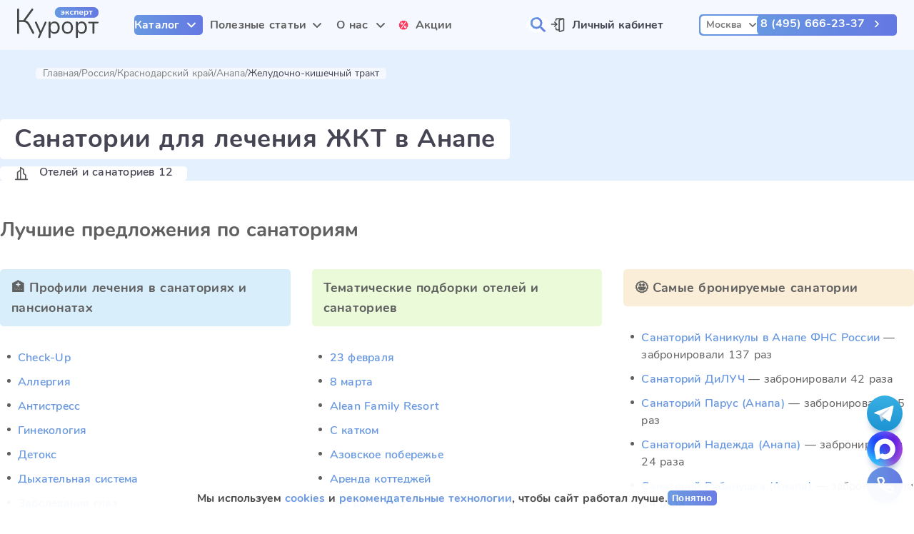

--- FILE ---
content_type: text/html;charset=utf-8
request_url: https://kurort-expert.ru/portal/rossiia/anapa/hp-stomach_sanatory
body_size: 102291
content:
<!DOCTYPE html><html  dir="ltr" lang="ru-RU"><head><meta charset="utf-8">
<meta name="viewport" content="width=device-width, initial-scale=1">
<title>Санатории в Анапе для желудочно-кишечного тракта - рейтинг лучших по профилю ЖКТ, цены на 2026 год</title>
<meta property="og:type" content="website">
<meta property="og:site_name" content="Курорт Эксперт">
<meta property="og:locale" content="ru_RU">
<link rel="icon" type="image/svg+xml" href="/favicon.svg">
<link rel="icon" type="image/png" href="/favicon_48.png">
<link rel="icon" type="image/png" href="/favicon_32.png">
<link rel="icon" type="image/x-icon" href="/favicon.ico">
<link href="https://mc.yandex.ru/metrika/tag.js" rel="preload" as="script">
<link rel="canonical" href="https://kurort-expert.ru/portal/rossiia/anapa/hp-stomach_sanatory">
<meta content="Санатории в Анапе для желудочно-кишечного тракта - рейтинг лучших по профилю ЖКТ, цены на 2026 год" property="og:title">
<meta content="🌞 Санатории для лечения ЖКТ в Анапе с лечением недорого 🌍 Официальный сайт санаториев 💰 Цены на 2026 год ✅ Свежие отзывы туристов, рейтинг и акции!" name="description">
<meta content="🌞 Санатории для лечения ЖКТ в Анапе с лечением недорого 🌍 Официальный сайт санаториев 💰 Цены на 2026 год ✅ Свежие отзывы туристов, рейтинг и акции!" property="og:description">
<meta content="https://media.kupo.la/thumbor/unsafe/preset/orig/images/2021/2/3/1612367791-7ffdd79d-3459-48b7-b960-bc15eaf19f7b-1584306246_30e0c91c23e3353ba91aafa59691c90d-1.png" property="og:image">
<meta content="https://kurort-expert.ru/portal/rossiia/anapa/hp-stomach_sanatory" property="og:url">
<style>.validation-error-message{color:#ff385c}.validation-success-message{color:#2fc193}.validation-error-input{border-color:#ff385c}.validation-button-inactive{background-color:#f2f2f2;border-color:#f2f2f2}@font-face{font-display:block;font-family:lg;font-style:normal;font-weight:400;src:url("[data-uri]") format("woff2"),url(/_nuxt/lg.oyjwlqP2.ttf?io9a6k) format("truetype"),url(/_nuxt/lg.CosQH4Cu.woff?io9a6k) format("woff"),url(/_nuxt/lg.B0dIV2BS.svg?io9a6k#lg) format("svg")}.lg-icon{font-family:lg!important;speak:never;font-style:normal;font-variant:normal;font-weight:400;line-height:1;text-transform:none;-webkit-font-smoothing:antialiased;-moz-osx-font-smoothing:grayscale}.lg-container{font-family:system-ui,-apple-system,Segoe UI,Roboto,Helvetica Neue,Arial,Noto Sans,Liberation Sans,sans-serif,Apple Color Emoji,Segoe UI Emoji,Segoe UI Symbol,Noto Color Emoji}.lg-next,.lg-prev{background-color:rgba(0,0,0,.45);border:none;border-radius:2px;color:#999;cursor:pointer;display:block;font-size:22px;margin-top:-10px;outline:none;padding:8px 10px 9px;position:absolute;top:50%;z-index:1084}.lg-next.disabled,.lg-prev.disabled{cursor:default;opacity:0!important}.lg-next:hover:not(.disabled),.lg-prev:hover:not(.disabled){color:#fff}.lg-single-item .lg-next,.lg-single-item .lg-prev{display:none}.lg-next{right:20px}.lg-next:before{content:"\e095"}.lg-prev{left:20px}.lg-prev:after{content:"\e094"}@keyframes lg-right-end{0%{left:0}50%{left:-30px}to{left:0}}@keyframes lg-left-end{0%{left:0}50%{left:30px}to{left:0}}.lg-outer.lg-right-end .lg-object{animation:lg-right-end .3s;position:relative}.lg-outer.lg-left-end .lg-object{animation:lg-left-end .3s;position:relative}.lg-toolbar{left:0;position:absolute;top:0;width:100%;z-index:1082}.lg-media-overlap .lg-toolbar{background-image:linear-gradient(0deg,transparent,rgba(0,0,0,.4))}.lg-toolbar .lg-icon{background:none;border:none;box-shadow:none;color:#999;cursor:pointer;float:right;font-size:24px;height:47px;line-height:27px;outline:medium none;padding:10px 0;text-align:center;text-decoration:none!important;transition:color .2s linear;width:50px;will-change:color}.lg-toolbar .lg-icon.lg-icon-18{font-size:18px}.lg-toolbar .lg-icon:hover{color:#fff}.lg-toolbar .lg-close:after{content:"\e070"}.lg-toolbar .lg-maximize{font-size:22px}.lg-toolbar .lg-maximize:after{content:"\e90a"}.lg-toolbar .lg-download:after{content:"\e0f2"}.lg-sub-html{color:#eee;font-size:16px;opacity:0;padding:10px 40px;text-align:center;transition:opacity .2s ease-out 0s;z-index:1080}.lg-sub-html h4{font-size:13px;font-weight:700;margin:0}.lg-sub-html p{font-size:12px;margin:5px 0 0}.lg-sub-html a{color:inherit}.lg-sub-html a:hover{text-decoration:underline}.lg-media-overlap .lg-sub-html{background-image:linear-gradient(180deg,transparent,rgba(0,0,0,.6))}.lg-item .lg-sub-html{bottom:0;left:0;position:absolute;right:0}.lg-error-msg{color:#999;font-size:14px}.lg-counter{color:#999;display:inline-block;font-size:16px;height:47px;padding-left:20px;padding-top:12px;vertical-align:middle}.lg-closing .lg-next,.lg-closing .lg-prev,.lg-closing .lg-sub-html,.lg-closing .lg-toolbar{opacity:0;transition:transform .08 cubic-bezier(0,0,.25,1) 0s,opacity .08 cubic-bezier(0,0,.25,1) 0s,color .08 linear}body:not(.lg-from-hash) .lg-outer.lg-start-zoom .lg-item:not(.lg-zoomable) .lg-img-wrap,body:not(.lg-from-hash) .lg-outer.lg-start-zoom .lg-item:not(.lg-zoomable) .lg-video-cont{opacity:0;transform:scale3d(.5,.5,.5);transition:transform .25s cubic-bezier(0,0,.25,1) 0s,opacity .25s cubic-bezier(0,0,.25,1)!important;will-change:transform,opacity}body:not(.lg-from-hash) .lg-outer.lg-start-zoom .lg-item:not(.lg-zoomable).lg-complete .lg-img-wrap,body:not(.lg-from-hash) .lg-outer.lg-start-zoom .lg-item:not(.lg-zoomable).lg-complete .lg-video-cont{opacity:1;transform:scaleX(1)}.lg-icon:focus-visible{border-radius:3px;color:#fff;outline:1px dashed hsla(0,0%,100%,.6)}.lg-toolbar .lg-icon:focus-visible{border-radius:8px;outline-offset:-5px}.lg-group:after{clear:both;content:"";display:table}.lg-container{outline:none}.lg-on{scroll-behavior:unset}.lg-overlay-open{overflow:hidden}.lg-hide-sub-html .lg-sub-html,.lg-next,.lg-pager-outer,.lg-prev,.lg-toolbar{opacity:0;transition:transform .25s cubic-bezier(0,0,.25,1) 0s,opacity .25s cubic-bezier(0,0,.25,1) 0s;will-change:transform,opacity}.lg-show-in .lg-next,.lg-show-in .lg-pager-outer,.lg-show-in .lg-prev,.lg-show-in .lg-toolbar,.lg-show-in.lg-hide-sub-html .lg-sub-html{opacity:1}.lg-show-in .lg-hide-items .lg-prev{opacity:0;transform:translate3d(-10px,0,0)}.lg-show-in .lg-hide-items .lg-next{opacity:0;transform:translate3d(10px,0,0)}.lg-show-in .lg-hide-items .lg-toolbar{opacity:0;transform:translate3d(0,-10px,0)}.lg-show-in .lg-hide-items.lg-hide-sub-html .lg-sub-html{opacity:0;transform:translate3d(0,20px,0)}.lg-outer{height:100%;left:0;opacity:.001;outline:none;overflow:hidden;position:fixed;text-align:left;top:0;transition:opacity .15s ease 0s;width:100%;will-change:auto;z-index:1050}.lg-outer *{box-sizing:border-box}.lg-outer.lg-visible,.lg-outer.lg-zoom-from-image{opacity:1}.lg-outer.lg-css3 .lg-item:not(.lg-start-end-progress).lg-current,.lg-outer.lg-css3 .lg-item:not(.lg-start-end-progress).lg-next-slide,.lg-outer.lg-css3 .lg-item:not(.lg-start-end-progress).lg-prev-slide{transition-duration:inherit!important;transition-timing-function:inherit!important}.lg-outer.lg-css3.lg-dragging .lg-item.lg-current,.lg-outer.lg-css3.lg-dragging .lg-item.lg-next-slide,.lg-outer.lg-css3.lg-dragging .lg-item.lg-prev-slide{opacity:1;transition-duration:0s!important}.lg-outer.lg-grab img.lg-object{cursor:-o-grab;cursor:-ms-grab;cursor:grab}.lg-outer.lg-grabbing img.lg-object{cursor:move;cursor:-o-grabbing;cursor:-ms-grabbing;cursor:grabbing}.lg-outer .lg-content{bottom:0;left:0;position:absolute;right:0;top:0}.lg-outer .lg-inner{bottom:0;left:0;position:absolute;top:0;transition:opacity 0s;white-space:nowrap;width:100%}.lg-outer .lg-item{display:none!important}.lg-outer .lg-item:not(.lg-start-end-progress){background:url(/_nuxt/loading.BZOHaeKn.gif) no-repeat scroll 50% transparent}.lg-outer.lg-css .lg-current,.lg-outer.lg-css3 .lg-current,.lg-outer.lg-css3 .lg-next-slide,.lg-outer.lg-css3 .lg-prev-slide{display:inline-block!important}.lg-outer .lg-img-wrap,.lg-outer .lg-item{display:inline-block;height:100%;position:absolute;text-align:center;width:100%}.lg-outer .lg-img-wrap:before,.lg-outer .lg-item:before{content:"";display:inline-block;height:100%;vertical-align:middle}.lg-outer .lg-img-wrap{bottom:0;font-size:0;left:0;position:absolute;right:0;top:0;white-space:nowrap}.lg-outer .lg-item.lg-complete{background-image:none}.lg-outer .lg-item.lg-current{z-index:1060}.lg-outer .lg-object{display:inline-block;height:auto;max-height:100%;max-width:100%;position:relative;vertical-align:middle;width:auto}.lg-outer .lg-empty-html .lg-sub-html,.lg-outer .lg-empty-html.lg-sub-html{display:none}.lg-outer.lg-hide-download .lg-download{opacity:.75;pointer-events:none}.lg-outer .lg-first-slide .lg-dummy-img{left:50%;position:absolute;top:50%}.lg-outer.lg-components-open:not(.lg-zoomed) .lg-components{opacity:1;transform:translateZ(0)}.lg-outer.lg-components-open:not(.lg-zoomed) .lg-sub-html{opacity:1;transition:opacity .2s ease-out .15s}.lg-backdrop{background-color:#000;bottom:0;left:0;opacity:0;position:fixed;right:0;top:0;transition:opacity 333ms ease-in 0s;will-change:auto;z-index:1040}.lg-backdrop.in{opacity:1}.lg-css3.lg-no-trans .lg-current,.lg-css3.lg-no-trans .lg-next-slide,.lg-css3.lg-no-trans .lg-prev-slide{transition:none 0s ease 0s!important}.lg-css3.lg-use-css3 .lg-item{backface-visibility:hidden}.lg-css3.lg-fade .lg-item{opacity:0}.lg-css3.lg-fade .lg-item.lg-current{opacity:1}.lg-css3.lg-fade .lg-item.lg-current,.lg-css3.lg-fade .lg-item.lg-next-slide,.lg-css3.lg-fade .lg-item.lg-prev-slide{transition:opacity .1s ease 0s}.lg-css3.lg-use-css3 .lg-item.lg-start-progress{transition:transform 1s cubic-bezier(.175,.885,.32,1.275) 0s}.lg-css3.lg-use-css3 .lg-item.lg-start-end-progress{transition:transform 1s cubic-bezier(0,0,.25,1) 0s}.lg-css3.lg-slide.lg-use-css3 .lg-item{opacity:0}.lg-css3.lg-slide.lg-use-css3 .lg-item.lg-prev-slide{transform:translate3d(-100%,0,0)}.lg-css3.lg-slide.lg-use-css3 .lg-item.lg-next-slide{transform:translate3d(100%,0,0)}.lg-css3.lg-slide.lg-use-css3 .lg-item.lg-current{opacity:1;transform:translateZ(0)}.lg-css3.lg-slide.lg-use-css3 .lg-item.lg-current,.lg-css3.lg-slide.lg-use-css3 .lg-item.lg-next-slide,.lg-css3.lg-slide.lg-use-css3 .lg-item.lg-prev-slide{transition:transform 1s cubic-bezier(0,0,.25,1) 0s,opacity .1s ease 0s}.lg-container{display:none}.lg-container.lg-show{display:block}.lg-container.lg-dragging-vertical .lg-backdrop{transition-duration:0s!important}.lg-container.lg-dragging-vertical .lg-css3 .lg-item.lg-current{opacity:1;transition-duration:0s!important}.lg-inline .lg-backdrop,.lg-inline .lg-outer{position:absolute}.lg-inline .lg-backdrop{z-index:1}.lg-inline .lg-outer{z-index:2}.lg-inline .lg-maximize:after{content:"\e909"}.lg-components{bottom:0;left:0;position:absolute;right:0;transform:translate3d(0,100%,0);transition:transform .35s ease-out 0s;will-change:transform;z-index:1080}</style>
<style>.validation-error-message{color:#ff385c}.validation-success-message{color:#2fc193}.validation-error-input{border-color:#ff385c}.validation-button-inactive{background-color:#f2f2f2;border-color:#f2f2f2}.lg-fullscreen:after{content:"\e20c"}.lg-fullscreen-on .lg-fullscreen:after{content:"\e20d"}</style>
<style>.validation-error-message{color:#ff385c}.validation-success-message{color:#2fc193}.validation-error-input{border-color:#ff385c}.validation-button-inactive{background-color:#f2f2f2;border-color:#f2f2f2}.lg-outer .lg-img-rotate{bottom:0;left:0;position:absolute;right:0;top:0;transition:transform .4s cubic-bezier(0,0,.25,1) 0s}.lg-outer[data-lg-slide-type=iframe] .lg-flip-hor,.lg-outer[data-lg-slide-type=iframe] .lg-flip-ver,.lg-outer[data-lg-slide-type=iframe] .lg-rotate-left,.lg-outer[data-lg-slide-type=iframe] .lg-rotate-right,.lg-outer[data-lg-slide-type=video] .lg-flip-hor,.lg-outer[data-lg-slide-type=video] .lg-flip-ver,.lg-outer[data-lg-slide-type=video] .lg-rotate-left,.lg-outer[data-lg-slide-type=video] .lg-rotate-right{opacity:.75;pointer-events:none}.lg-outer .lg-img-rotate:before{content:"";display:inline-block;height:100%;vertical-align:middle}.lg-rotate-left:after{content:"\e900"}.lg-rotate-right:after{content:"\e901"}.lg-icon.lg-flip-hor,.lg-icon.lg-flip-ver{font-size:26px}.lg-flip-ver:after{content:"\e903"}.lg-flip-hor:after{content:"\e902"}</style>
<style>.validation-error-message{color:#ff385c}.validation-success-message{color:#2fc193}.validation-error-input{border-color:#ff385c}.validation-button-inactive{background-color:#f2f2f2;border-color:#f2f2f2}.lg-outer .lg-thumb-outer{background-color:#0d0a0a;float:left;max-height:350px;overflow:hidden;width:100%}.lg-outer .lg-thumb-outer.lg-grab .lg-thumb-item{cursor:-o-grab;cursor:-ms-grab;cursor:grab}.lg-outer .lg-thumb-outer.lg-grabbing .lg-thumb-item{cursor:move;cursor:-o-grabbing;cursor:-ms-grabbing;cursor:grabbing}.lg-outer .lg-thumb-outer.lg-dragging .lg-thumb,.lg-outer .lg-thumb-outer.lg-rebuilding-thumbnails .lg-thumb{transition-duration:0s!important}.lg-outer .lg-thumb-outer.lg-thumb-align-middle{text-align:center}.lg-outer .lg-thumb-outer.lg-thumb-align-left{text-align:left}.lg-outer .lg-thumb-outer.lg-thumb-align-right{text-align:right}.lg-outer.lg-single-item .lg-thumb-outer{display:none}.lg-outer .lg-thumb{display:inline-block;height:100%;margin-bottom:-5px;padding:5px 0;vertical-align:middle}@media (min-width:768px){.lg-outer .lg-thumb{padding:10px 0}}.lg-outer .lg-thumb-item{border-radius:2px;cursor:pointer;float:left;height:100%;margin-bottom:5px;overflow:hidden;will-change:border-color}@media (min-width:768px){.lg-outer .lg-thumb-item{border:2px solid #fff;border-radius:4px;transition:border-color .25s ease}}.lg-outer .lg-thumb-item.active,.lg-outer .lg-thumb-item:hover{border-color:#a90707}.lg-outer .lg-thumb-item img{display:block;height:100%;-o-object-fit:cover;object-fit:cover;width:100%}.lg-outer.lg-can-toggle .lg-item{padding-bottom:0}.lg-outer .lg-toggle-thumb:after{content:"\e1ff"}.lg-outer.lg-animate-thumb .lg-thumb{transition-timing-function:cubic-bezier(.215,.61,.355,1)}</style>
<style>.validation-error-message{color:#ff385c}.validation-success-message{color:#2fc193}.validation-error-input{border-color:#ff385c}.validation-button-inactive{background-color:#f2f2f2;border-color:#f2f2f2}.lg-outer .lg-video-cont{display:inline-block;position:relative;text-align:center;vertical-align:middle}.lg-outer .lg-video-cont .lg-object{height:100%!important;width:100%!important}.lg-outer .lg-has-iframe .lg-video-cont{-webkit-overflow-scrolling:touch;overflow:auto}.lg-outer .lg-video-object{bottom:0;height:100%;left:0;position:absolute;right:0;top:0;width:100%;z-index:3}.lg-outer .lg-video-poster{z-index:1}.lg-outer .lg-has-video .lg-video-object{opacity:0;transition:opacity .3s ease-in;will-change:opacity}.lg-outer .lg-has-video.lg-video-loaded .lg-video-play-button,.lg-outer .lg-has-video.lg-video-loaded .lg-video-poster{opacity:0!important}.lg-outer .lg-has-video.lg-video-loaded .lg-video-object{opacity:1}@keyframes lg-play-stroke{0%{stroke-dasharray:1,200;stroke-dashoffset:0}50%{stroke-dasharray:89,200;stroke-dashoffset:-35px}to{stroke-dasharray:89,200;stroke-dashoffset:-124px}}@keyframes lg-play-rotate{to{transform:rotate(1turn)}}.lg-video-play-button{cursor:pointer;left:50%;max-width:140px;position:absolute;top:50%;transform:translate(-50%,-50%) scale(1);transition:transform .25s cubic-bezier(.17,.88,.32,1.28),opacity .1s;width:18%;will-change:opacity,transform;z-index:2}.lg-video-play-button:hover .lg-video-play-icon,.lg-video-play-button:hover .lg-video-play-icon-bg{opacity:1}.lg-video-play-icon-bg{fill:none;stroke-width:3%;stroke:#fcfcfc;opacity:.6;transition:opacity .12s ease-in;will-change:opacity}.lg-video-play-icon-circle{bottom:0;left:0;position:absolute;right:0;top:0;fill:none;stroke-width:3%;stroke:rgba(30,30,30,.9);stroke-opacity:1;stroke-linecap:round;stroke-dasharray:200;stroke-dashoffset:200}.lg-video-play-icon{left:50%;max-width:120px;opacity:.6;position:absolute;top:50%;transform:translate3d(-50%,-50%,0);transition:opacity .12s ease-in;width:25%;will-change:opacity}.lg-video-play-icon .lg-video-play-icon-inner{fill:#fcfcfc}.lg-video-loading .lg-video-play-icon-circle{animation:lg-play-rotate 2s linear .25s infinite,lg-play-stroke 1.5s ease-in-out .25s infinite}.lg-video-loaded .lg-video-play-button{opacity:0;transform:translate(-50%,-50%) scale(.7)}</style>
<style>.validation-error-message{color:#ff385c}.validation-success-message{color:#2fc193}.validation-error-input{border-color:#ff385c}.validation-button-inactive{background-color:#f2f2f2;border-color:#f2f2f2}.lg-outer.lg-css3.lg-zoom-dragging .lg-item.lg-complete.lg-zoomable .lg-image,.lg-outer.lg-css3.lg-zoom-dragging .lg-item.lg-complete.lg-zoomable .lg-img-wrap{transition-duration:0ms!important}.lg-outer.lg-use-transition-for-zoom .lg-item.lg-complete.lg-zoomable .lg-img-wrap{transition:transform .5s cubic-bezier(.12,.415,.01,1.19) 0s;will-change:transform}.lg-outer.lg-use-transition-for-zoom.lg-zoom-drag-transition .lg-item.lg-complete.lg-zoomable .lg-img-wrap{transition:transform .8s cubic-bezier(0,0,.25,1) 0s;will-change:transform}.lg-outer .lg-item.lg-complete.lg-zoomable .lg-img-wrap{backface-visibility:hidden;transform:translateZ(0)}.lg-outer .lg-item.lg-complete.lg-zoomable .lg-dummy-img,.lg-outer .lg-item.lg-complete.lg-zoomable .lg-image{backface-visibility:hidden;transform:scaleX(1);transition:transform .5s cubic-bezier(.12,.415,.01,1.19) 0s,opacity .15s!important}.lg-outer .lg-item.lg-complete.lg-zoomable .lg-dummy-img.no-transition,.lg-outer .lg-item.lg-complete.lg-zoomable .lg-image.no-transition{transition:none!important}.lg-outer .lg-item.lg-complete.lg-zoomable .lg-dummy-img.reset-transition,.lg-outer .lg-item.lg-complete.lg-zoomable .lg-image.reset-transition{left:50%!important;max-height:none!important;max-width:none!important;top:50%!important;transform:scaleX(1) translate3d(-50%,-50%,0)!important}.lg-outer .lg-item.lg-complete.lg-zoomable .lg-dummy-img.reset-transition-x,.lg-outer .lg-item.lg-complete.lg-zoomable .lg-image.reset-transition-x{left:50%!important;max-height:none!important;max-width:none!important;top:0!important;transform:scaleX(1) translate3d(-50%,0,0)!important}.lg-outer .lg-item.lg-complete.lg-zoomable .lg-dummy-img.reset-transition-y,.lg-outer .lg-item.lg-complete.lg-zoomable .lg-image.reset-transition-y{left:0!important;max-height:none!important;max-width:none!important;top:50%!important;transform:scaleX(1) translate3d(0,-50%,0)!important}.lg-icon.lg-zoom-in:after{content:"\e311"}.lg-actual-size .lg-icon.lg-zoom-in{opacity:.5;pointer-events:none}.lg-icon.lg-actual-size{font-size:20px}.lg-icon.lg-actual-size:after{content:"\e033"}.lg-icon.lg-zoom-out{opacity:.5;pointer-events:none}.lg-icon.lg-zoom-out:after{content:"\e312"}.lg-zoomed .lg-icon.lg-zoom-out{opacity:1;pointer-events:auto}.lg-outer.lg-first-slide-loading .lg-actual-size,.lg-outer.lg-first-slide-loading .lg-zoom-in,.lg-outer.lg-first-slide-loading .lg-zoom-out,.lg-outer[data-lg-slide-type=iframe] .lg-actual-size,.lg-outer[data-lg-slide-type=iframe] .lg-zoom-in,.lg-outer[data-lg-slide-type=iframe] .lg-zoom-out,.lg-outer[data-lg-slide-type=video] .lg-actual-size,.lg-outer[data-lg-slide-type=video] .lg-zoom-in,.lg-outer[data-lg-slide-type=video] .lg-zoom-out{opacity:.75;pointer-events:none}</style>
<style>.validation-error-message[data-v-187057d4]{color:#ff385c}.validation-success-message[data-v-187057d4]{color:#2fc193}.validation-error-input[data-v-187057d4]{border-color:#ff385c}.validation-button-inactive[data-v-187057d4]{background-color:#f2f2f2;border-color:#f2f2f2}.popup__header[data-v-187057d4]{display:flex;flex-direction:column;gap:.9375rem}.popup__category[data-v-187057d4]{background-image:url(/_nuxt/arrow_gray.VzXcv1bB.svg);background-position:calc(100% - .5rem);background-repeat:no-repeat;background-size:.625rem;color:#454554;cursor:pointer;font-size:1rem;font-weight:700;max-width:14rem;min-height:.625rem;padding-block:.25rem;padding-inline-end:1.625rem;padding-inline-start:.625rem;-webkit-user-select:none;-moz-user-select:none;user-select:none;width:100%}[dir=rtl] .popup__category[data-v-187057d4]{background-position:.5rem}.popup__category[data-v-187057d4]:not(.active):hover{color:#6797e0}.popup__category.active[data-v-187057d4]{background-color:#f2f2f2;background-image:url(/_nuxt/arrow_blue.BOub4j-C.svg);color:#6797e0}</style>
<style>.validation-error-message[data-v-0b5475e4]{color:#ff385c}.validation-success-message[data-v-0b5475e4]{color:#2fc193}.validation-error-input[data-v-0b5475e4]{border-color:#ff385c}.validation-button-inactive[data-v-0b5475e4]{background-color:#f2f2f2;border-color:#f2f2f2}.popup__link[data-v-0b5475e4]{border-radius:.3125rem;color:#606060;cursor:pointer;font-weight:400;padding:.3rem .6rem;text-decoration:none;width:17%}.popup__link[data-v-0b5475e4]:hover{background-color:#f2f2f2;color:#6797e0}.popup__link.first[data-v-0b5475e4]{color:#454554;font-weight:700}.popup__link.last[data-v-0b5475e4]{margin-block-end:.5rem}.popup__link.fake[data-v-0b5475e4]:hover{background-color:#fff;color:#454554;cursor:default;-webkit-user-select:none;-moz-user-select:none;user-select:none}</style>
<style>.validation-error-message[data-v-b6b15232]{color:#ff385c}.validation-success-message[data-v-b6b15232]{color:#2fc193}.validation-error-input[data-v-b6b15232]{border-color:#ff385c}.validation-button-inactive[data-v-b6b15232]{background-color:#f2f2f2;border-color:#f2f2f2}.route_group[data-v-b6b15232]{align-content:flex-start;display:flex;flex-flow:column wrap;gap:0 2.5rem;max-height:28.5rem;overflow-x:auto}@supports not ((display:flex) and (gap:0 2.5rem)){.route_group[data-v-b6b15232],.route_group[data-v-b6b15232]>*{margin-bottom:0}.route_group[data-v-b6b15232]>*{margin-right:2.5rem}.route_group[data-v-b6b15232]>:last-child{margin-bottom:0;margin-right:0}}.route_group.foreign_portals[data-v-b6b15232],.route_group.russia_portals[data-v-b6b15232]{-moz-columns:unset;columns:unset;display:grid;grid-template-columns:17% calc(83% - 2.5rem);max-height:calc(100vh - 12.75rem)}.route_group.russia_portals[data-v-b6b15232]{max-height:calc(100% - 1.875rem)}.route_group.foreign_portals_flat[data-v-b6b15232],.route_group.russia_portals_flat[data-v-b6b15232]{-moz-columns:5 auto;column-count:5;display:block}.route_group.foreign_portals_flat .popup__link[data-v-b6b15232],.route_group.russia_portals_flat .popup__link[data-v-b6b15232]{display:block;width:100%}.route_group.geo_portals[data-v-b6b15232],.route_group.health_portals[data-v-b6b15232]{align-items:flex-start;flex-flow:wrap}.route_group.articles .popup__link[data-v-b6b15232],.route_group.company .popup__link[data-v-b6b15232]{white-space:nowrap;width:100%}.route_group .route_subgroup[data-v-b6b15232]{display:flex;flex-direction:column;height:100%;width:17%}.route_group .route_subgroup.foreign_resorts[data-v-b6b15232],.route_group .route_subgroup.russia_resorts[data-v-b6b15232],.route_group .route_subgroup[data-v-b6b15232]>*{width:100%}.route_group .route_subgroup.foreign_resorts[data-v-b6b15232]>*,.route_group .route_subgroup.russia_resorts[data-v-b6b15232]>*{display:block;width:100%}.route_group .route_subgroup.foreign_resorts a.first[data-v-b6b15232],.route_group .route_subgroup.russia_resorts a.first[data-v-b6b15232]{color:#606060;font-weight:400}.route_group .route_subgroup.all[data-v-b6b15232],.route_group .route_subgroup.compilations[data-v-b6b15232],.route_group .route_subgroup.health_portals[data-v-b6b15232]{-moz-columns:4 auto;column-count:4;display:block;width:100%}.route_group .route_subgroup.all[data-v-b6b15232]>*,.route_group .route_subgroup.compilations[data-v-b6b15232]>*,.route_group .route_subgroup.health_portals[data-v-b6b15232]>*{display:block;width:100%}.route_group .route_subgroup__title[data-v-b6b15232]{border-radius:.3125rem;color:#454554;-moz-column-span:all;column-span:all;font-size:1.125rem;margin-block-end:1rem;padding:.3rem .6rem;text-decoration:none}</style>
<style>.validation-error-message[data-v-b6b15232]{color:#ff385c}.validation-success-message[data-v-b6b15232]{color:#2fc193}.validation-error-input[data-v-b6b15232]{border-color:#ff385c}.validation-button-inactive[data-v-b6b15232]{background-color:#f2f2f2;border-color:#f2f2f2}@media (max-width:1600px){.route_group.russia_portals .all[data-v-b6b15232]{-moz-columns:3 auto;column-count:3}.route_group.russia_portals_flat[data-v-b6b15232]{-moz-columns:4 auto;column-count:4}}@media (max-width:1024px){.route_group.russia_portals .all[data-v-b6b15232]{-moz-columns:2 auto;column-count:2}.route_group.russia_portals_flat[data-v-b6b15232]{-moz-columns:3 auto;column-count:3}}</style>
<style>.validation-error-message[data-v-9d28f67d]{color:#ff385c}.validation-success-message[data-v-9d28f67d]{color:#2fc193}.validation-error-input[data-v-9d28f67d]{border-color:#ff385c}.validation-button-inactive[data-v-9d28f67d]{background-color:#f2f2f2;border-color:#f2f2f2}.field__popover[data-v-9d28f67d]{border-radius:.625rem;cursor:default;left:50%;min-width:100%;position:absolute;top:calc(100% + .125rem);transform:translate(-50%);z-index:100}.field__popover__inner[data-v-9d28f67d]{background-color:#fff;border-radius:.625rem;box-shadow:0 10px 30px -15px rgba(166,185,213,.4);padding:1.375rem 1.25rem;position:relative}</style>
<style>.validation-error-message[data-v-b0f1c53c]{color:#ff385c}.validation-success-message[data-v-b0f1c53c]{color:#2fc193}.validation-error-input[data-v-b0f1c53c]{border-color:#ff385c}.validation-button-inactive[data-v-b0f1c53c]{background-color:#f2f2f2;border-color:#f2f2f2}.field__popover.popup__content[data-v-b0f1c53c]{box-shadow:0 .625rem 1.875rem -1rem rgba(166,185,213,.4);height:auto;left:0;max-height:calc(100vh - 10rem);min-width:auto;overflow:hidden;right:3.125rem;top:calc(100% + .9rem);transform:none}.field__popover.popup__content.catalog[data-v-b0f1c53c]{border-radius:0;box-shadow:0;height:calc(100vh - 4.375rem);left:0;max-height:none;max-width:none;right:0;top:100%;width:100vw}.field__popover.popup__content.catalog[data-v-b0f1c53c] .field__popover__inner{border-radius:0;display:grid;gap:1.25rem;grid-template-columns:14rem calc(100% - 15.25rem);padding-inline:11.625rem;width:100%}.field__popover.popup__content.articles[data-v-b0f1c53c],.field__popover.popup__content.company[data-v-b0f1c53c]{left:50%!important;right:auto!important;transform:translate(-50%)}</style>
<style>.validation-error-message[data-v-b0f1c53c]{color:#ff385c}.validation-success-message[data-v-b0f1c53c]{color:#2fc193}.validation-error-input[data-v-b0f1c53c]{border-color:#ff385c}.validation-button-inactive[data-v-b0f1c53c]{background-color:#f2f2f2;border-color:#f2f2f2}@media (max-width:1280px){.field__popover.popup__content.catalog[data-v-b0f1c53c] .field__popover__inner{padding-inline:1.25rem}}</style>
<style>.validation-error-message[data-v-44a9ccf7]{color:#ff385c}.validation-success-message[data-v-44a9ccf7]{color:#2fc193}.validation-error-input[data-v-44a9ccf7]{border-color:#ff385c}.validation-button-inactive[data-v-44a9ccf7]{background-color:#f2f2f2;border-color:#f2f2f2}.user__section__action[data-v-44a9ccf7],.user__section__info[data-v-44a9ccf7]{color:#454554;display:block;font-size:1rem;font-weight:700;text-decoration:none;width:-moz-max-content;width:max-content}.user__section__action[data-v-44a9ccf7]{background-image:url(/_nuxt/lk.CBE4J__V.svg);background-position:0;background-repeat:no-repeat;background-size:1.25rem;min-height:1.25rem;padding-inline-start:1.875rem}[dir=rtl] .user__section__action[data-v-44a9ccf7]{background-position:100%}.user__section__info[data-v-44a9ccf7]{align-items:center;display:grid;gap:1.25rem;grid-template-columns:2.25rem auto}.user__section__info .user__icon[data-v-44a9ccf7]{border:.125rem solid #6797e0;border-radius:100%;height:2.25rem;line-height:2rem;text-align:center;width:2.25rem}</style>
<style>.nav__section__link.catalog[data-v-17428145]{border-radius:.3125rem;color:#fff;cursor:pointer;display:block;font-weight:700;height:-moz-min-content;height:min-content;text-align:center;text-decoration:none;-webkit-user-select:none;-moz-user-select:none;user-select:none;width:-moz-max-content;width:max-content}.wide.nav__section__link.catalog[data-v-17428145]{width:100%}.loading.nav__section__link.catalog[data-v-17428145]{color:transparent;opacity:.8;pointer-events:none;position:relative;transition:opacity .3s;-webkit-user-select:none;-moz-user-select:none;user-select:none}.loading.nav__section__link.catalog[data-v-17428145]>*{opacity:0}.loading.nav__section__link.catalog div[role=progressbar].loading[data-v-17428145]{animation-duration:.5s;animation-iteration-count:infinite;animation-name:button-loading-animation;animation-timing-function:linear;background-position:50%;background-repeat:no-repeat;background-size:1rem;display:inline-block;height:1rem;left:50%;margin-right:.625rem;opacity:1;position:absolute;top:50%;vertical-align:middle;width:1rem}.nav__section__link.catalog[data-v-17428145]{font-size:1rem;line-height:1.375rem;padding-block:.3125rem;padding-inline:.9375rem}.loading.nav__section__link.catalog div[role=progressbar].loading[data-v-17428145]{background-image:url(/_nuxt/loading_white.BMi2z36Q.svg)}.nav__section__link.catalog[data-v-17428145]{background:linear-gradient(86.06deg,#6798e1 .91%,#6478e2 99.06%);letter-spacing:.015em}.validation-error-message[data-v-17428145]{color:#ff385c}.validation-success-message[data-v-17428145]{color:#2fc193}.validation-error-input[data-v-17428145]{border-color:#ff385c}.validation-button-inactive[data-v-17428145]{background-color:#f2f2f2;border-color:#f2f2f2}.nav__section[data-v-17428145]{background-color:#f2f2f2;display:flex;gap:1rem;justify-content:space-between}.nav__section__inner[data-v-17428145]{align-items:center;display:flex;gap:0 .25rem}@supports not ((display:flex) and (gap:0 0.25rem)){.nav__section__inner[data-v-17428145]{margin-bottom:0}.nav__section__inner[data-v-17428145]>*{margin-bottom:0;margin-right:.25rem}.nav__section__inner[data-v-17428145]>:last-child{margin-bottom:0;margin-right:0}}.nav__section__inner.right[data-v-17428145]{gap:1.25rem;width:-moz-fit-content;width:fit-content}.nav__section__inner[data-v-17428145] .field__popover{text-align:start}.nav__section__inner[data-v-17428145] .field__popover .field__popover__inner{box-shadow:none;height:100%}.nav__section__link[data-v-17428145]{color:#606060;cursor:pointer;font-size:1rem;font-weight:700;letter-spacing:.015em;line-height:1.375rem;padding:.1875rem .625rem;text-decoration:none;-webkit-user-select:none;-moz-user-select:none;user-select:none}.nav__section__link[data-v-17428145]:first-child{padding-inline-start:0}.nav__section__link[data-v-17428145]:last-child{padding-inline-end:0}.nav__section__link[data-v-17428145]:hover{color:#6797e0}.nav__section__link.catalog[data-v-17428145]{margin-inline-end:1.25rem;padding-inline:1.25rem 2.625rem}.nav__section__link.catalog[data-v-17428145]:hover{color:#fff}.nav__section__link.catalog .nav__section__link__title[data-v-17428145]{display:block;position:relative}.nav__section__link.catalog .nav__section__link__title[data-v-17428145]:after{background-image:url(/_nuxt/arrow_white.skLC7S2M.svg);background-position:100%;background-repeat:no-repeat;background-size:.75rem;content:"";height:.75rem;min-height:.75rem;padding-inline-end:.75rem;position:absolute;right:-1.375rem;top:50%;transform:rotate(90deg) translateX(-50%);width:.75rem}[dir=rtl] .nav__section__link.catalog .nav__section__link__title[data-v-17428145]:after{background-position:0}.nav__section__link.catalog.open .nav__section__link__title[data-v-17428145]:after{background-image:url(/_nuxt/close_white.h13lp1Et.svg)}.nav__section__link__group[data-v-17428145]{background-image:url("[data-uri]");background-position:calc(100% - .625rem);background-repeat:no-repeat;background-size:.75rem;min-height:.75rem;padding-inline-end:2rem}[dir=rtl] .nav__section__link__group[data-v-17428145]{background-position:.625rem}.nav__section__link__group[data-v-17428145]:last-child{background-position:100%;padding-inline-end:1.375rem}.nav__section__link__group.articles[data-v-17428145],.nav__section__link__group.company[data-v-17428145]{position:relative}.nav__section__link.icon[data-v-17428145]{background-position:.625rem;background-repeat:no-repeat;background-size:.875rem;min-height:.875rem;padding-inline-start:2.125rem}[dir=rtl] .nav__section__link.icon[data-v-17428145]{background-position:calc(100% - .625rem)}.nav__section__link.icon[data-v-17428145]:first-child{background-position:0;background-repeat:no-repeat;background-size:.875rem;min-height:.875rem;padding-inline-start:1.5rem}[dir=rtl] .nav__section__link.icon[data-v-17428145]:first-child{background-position:100%}.nav__section__link__search[data-v-17428145]{background-color:hsla(0,0%,100%,.5);background-image:url(/_nuxt/search.CVeYUrQ5.svg);background-position:50%;background-repeat:no-repeat;background-size:1.375rem;border-radius:100%;color:#6797e0;min-height:1.375rem;padding-block:0 2.125rem!important;padding-inline-end:1.375rem;padding-inline-end:2.125rem!important}[dir=rtl] .nav__section__link__search[data-v-17428145]{background-position:50%}.nav__section.index[data-v-17428145]{background-color:#fff;border-radius:.625rem;box-shadow:0 10px 30px -15px rgba(166,185,213,.4)}.nav__section.index .nav__section__inner[data-v-17428145]{padding-inline:.9375rem}.nav__section.index .popup__content[data-v-17428145]{left:0;right:0}</style>
<style>.validation-error-message[data-v-17428145]{color:#ff385c}.validation-success-message[data-v-17428145]{color:#2fc193}.validation-error-input[data-v-17428145]{border-color:#ff385c}.validation-button-inactive[data-v-17428145]{background-color:#f2f2f2;border-color:#f2f2f2}@media (max-width:1300px){.nav__section__inner.right[data-v-17428145]{gap:.625rem}.nav__section__link.catalog[data-v-17428145]{margin-inline-end:0}}</style>
<style>.validation-error-message[data-v-17428145]{color:#ff385c}.validation-success-message[data-v-17428145]{color:#2fc193}.validation-error-input[data-v-17428145]{border-color:#ff385c}.validation-button-inactive[data-v-17428145]{background-color:#f2f2f2;border-color:#f2f2f2}@media (max-width:768px){.button__icon[data-v-17428145]{background-color:#f2f2f2}}</style>
<style>.validation-error-message[data-v-2cfc07fd]{color:#ff385c}.validation-success-message[data-v-2cfc07fd]{color:#2fc193}.validation-error-input[data-v-2cfc07fd]{border-color:#ff385c}.validation-button-inactive[data-v-2cfc07fd]{background-color:#f2f2f2;border-color:#f2f2f2}.popup__header[data-v-2cfc07fd]{margin-block-end:2rem;margin-inline:.6rem}.popup__category[data-v-2cfc07fd],.popup__header[data-v-2cfc07fd]{border-block-end:.25rem solid #f2f2f2}.popup__category[data-v-2cfc07fd]{color:#454554;cursor:pointer;display:inline-block;font-size:1.125rem;font-weight:700;margin-block-end:-.25rem;padding-block-end:.9375rem;-webkit-user-select:none;-moz-user-select:none;user-select:none}.popup__category.active[data-v-2cfc07fd]{border-block-end:.25rem solid #6797e0}.popup__category[data-v-2cfc07fd]:not(.active):hover{color:#6797e0}.popup__category[data-v-2cfc07fd]:not(:last-child){margin-inline-end:1.875rem}</style>
<style>.validation-error-message[data-v-1862c79f]{color:#ff385c}.validation-success-message[data-v-1862c79f]{color:#2fc193}.validation-error-input[data-v-1862c79f]{border-color:#ff385c}.validation-button-inactive[data-v-1862c79f]{background-color:#f2f2f2;border-color:#f2f2f2}.route_group[data-v-1862c79f]{align-content:flex-start;display:flex;flex-flow:column wrap;gap:0 2.5rem}@supports not ((display:flex) and (gap:0 2.5rem)){.route_group[data-v-1862c79f],.route_group[data-v-1862c79f]>*{margin-bottom:0}.route_group[data-v-1862c79f]>*{margin-right:2.5rem}.route_group[data-v-1862c79f]>:last-child{margin-bottom:0;margin-right:0}}.route_group .route_subgroup[data-v-1862c79f]{display:flex;flex-direction:column;height:100%;margin-block-end:.5rem}.route_group .route_subgroup[data-v-1862c79f]>*{width:100%}.route_group .route_subgroup__title[data-v-1862c79f]{border-radius:.3125rem;color:#606060;font-weight:700;padding-block:.3rem;text-decoration:none}.route_group .route_subgroup__title span.nested[data-v-1862c79f]{background-image:url(/_nuxt/arrow_gray_bottom.eSA0Pb4T.svg);background-position:100%;background-repeat:no-repeat;background-size:.8125rem;min-height:.8125rem;padding-inline-end:1.8125rem}[dir=rtl] .route_group .route_subgroup__title span.nested[data-v-1862c79f]{background-position:0}.route_group .route_subgroup__title span.nested.opened[data-v-1862c79f]{background-image:url(/_nuxt/arrow_gray_top.y_drJYWp.svg)}.route_group .popup__link[data-v-1862c79f]{color:grey;font-weight:600;letter-spacing:.015em;padding-block:.3125rem;padding-inline:0;width:100%}.route_group .popup__link[data-v-1862c79f]:hover{background-color:inherit}.route_group .popup__link.first[data-v-1862c79f],.route_group.russia_portals .route_subgroup .popup__link[data-v-1862c79f]:first-child{color:#606060;font-weight:700}</style>
<style>.validation-error-message[data-v-00ad0bde]{color:#ff385c}.validation-success-message[data-v-00ad0bde]{color:#2fc193}.validation-error-input[data-v-00ad0bde]{border-color:#ff385c}.validation-button-inactive[data-v-00ad0bde]{background-color:#f2f2f2;border-color:#f2f2f2}.popup__content[data-v-00ad0bde]{background-color:#fff;bottom:0;left:0;position:absolute;right:0;top:0}.popup__content .popup__header[data-v-00ad0bde]{display:flex;justify-content:space-between;margin-block-end:1.875rem;margin-inline:0}.popup__content .popup__header[data-v-00ad0bde] .popup__category{margin-inline:0;padding-block:.625rem;text-align:center;width:100%}</style>
<style>.validation-error-message[data-v-d2dd80f1]{color:#ff385c}.validation-success-message[data-v-d2dd80f1]{color:#2fc193}.validation-error-input[data-v-d2dd80f1]{border-color:#ff385c}.validation-button-inactive[data-v-d2dd80f1]{background-color:#f2f2f2;border-color:#f2f2f2}.nav__section__route[data-v-d2dd80f1]{background-position:0;background-repeat:no-repeat;background-size:1.5rem;color:grey;display:block;font-size:1.125rem!important;font-weight:600;min-height:1.5rem;padding-block:1rem;padding-inline-start:2.5rem;text-decoration:none}[dir=rtl] .nav__section__route[data-v-d2dd80f1]{background-position:100%}.nav__section__route span.nested[data-v-d2dd80f1]{background-image:url(/_nuxt/arrow_gray.VzXcv1bB.svg);background-position:100%;background-repeat:no-repeat;background-size:.8125rem;min-height:.8125rem;padding-inline-end:1.8125rem}[dir=rtl] .nav__section__route span.nested[data-v-d2dd80f1]{background-position:0}</style>
<style>.validation-error-message[data-v-d24bf313]{color:#ff385c}.validation-success-message[data-v-d24bf313]{color:#2fc193}.validation-error-input[data-v-d24bf313]{border-color:#ff385c}.validation-button-inactive[data-v-d24bf313]{background-color:#f2f2f2;border-color:#f2f2f2}.nav__section[data-v-d24bf313]{background-color:#fff;bottom:0;left:0;margin-block-end:0!important;max-height:100vh;overflow-x:scroll;padding-block-end:1.875rem;padding-inline:1.25rem;position:fixed;top:0;width:100vw;z-index:100}.nav__section .button__icon[data-v-d24bf313]{background-color:#f2f2f2}.nav__section__inner[data-v-d24bf313]{position:relative;z-index:100}.nav__section__header[data-v-d24bf313]{align-items:center;display:flex;justify-content:space-between;margin-block-end:1.25rem;padding-block:1rem}.nav__section__title[data-v-d24bf313]{color:#606060;font-size:1.5rem;font-weight:700}.nav__section__logo img[data-v-d24bf313]{height:2.25rem}.nav__section__back[data-v-d24bf313]{background-image:url(/_nuxt/arrow.Cmb_T9Lx.svg)}.nav__section__close[data-v-d24bf313]{background-image:url(/_nuxt/close.xfvCqLS-.svg)}.nav__section__root_group[data-v-d24bf313]:not(:last-child){margin-block-end:1.25rem}.nav__section__group__title[data-v-d24bf313]{color:#606060;font-size:1.25rem;font-weight:700;letter-spacing:.015em;padding-block:1rem}.nav__section__search[data-v-d24bf313]{background-image:url(/_nuxt/search.CVeYUrQ5.svg);background-position:0;background-repeat:no-repeat;background-size:1.5rem;color:#6797e0;cursor:pointer;font-size:1.125rem;font-weight:700;letter-spacing:.015em;line-height:1.375rem;min-height:1.5rem;padding:.1875rem .625rem;padding-inline-start:2.5rem;text-decoration:none;-webkit-user-select:none;-moz-user-select:none;user-select:none}[dir=rtl] .nav__section__search[data-v-d24bf313]{background-position:100%}.nav__section__phone[data-v-d24bf313]{background-image:url(/_nuxt/phone.D0L7voGy.svg);background-position:0;background-repeat:no-repeat;background-size:1.5rem;color:#6797e0;display:block;font-size:1.125rem;font-weight:600;line-height:25px;min-height:1.5rem;padding-block:.825rem;padding-inline-start:2.5rem;text-decoration:none;width:-moz-fit-content;width:fit-content}[dir=rtl] .nav__section__phone[data-v-d24bf313]{background-position:100%}.nav__section__signin[data-v-d24bf313]{padding-block:.875rem}.nav__section__signin[data-v-d24bf313] .user__section__action{background-position:0;background-repeat:no-repeat;background-size:1.5rem;font-size:1.125rem;font-weight:600;min-height:1.5rem;padding-inline-start:2.5rem}[dir=rtl] .nav__section__signin[data-v-d24bf313] .user__section__action{background-position:100%}.nav__section__user[data-v-d24bf313]{background-color:#e5f0ff;background-image:url(/_nuxt/lk.CBE4J__V.svg);background-position:calc(100% - .625rem);background-repeat:no-repeat;background-size:1.5rem;border-radius:.625rem;min-height:1.5rem;padding-inline-end:2.125rem;padding:.375rem .625rem}[dir=rtl] .nav__section__user[data-v-d24bf313]{background-position:.625rem}.nav__section__user[data-v-d24bf313] .user__section__info{gap:1rem;grid-template-columns:2.5rem auto;width:100%}.nav__section__user[data-v-d24bf313] .user__section__info .user__icon{background-color:#fff;color:grey;height:2.5rem;line-height:2.25rem;width:2.5rem}.nav__section__user[data-v-d24bf313] .user__section__info .user__name{color:grey;font-size:1.125rem;font-weight:600}</style>
<style>:root{--vs-colors--lightest:rgba(60,60,60,.26);--vs-colors--light:rgba(60,60,60,.5);--vs-colors--dark:#333;--vs-colors--darkest:rgba(0,0,0,.15);--vs-search-input-color:inherit;--vs-search-input-placeholder-color:inherit;--vs-font-size:1rem;--vs-line-height:1.4;--vs-state-disabled-bg:#f8f8f8;--vs-state-disabled-color:var(--vs-colors--light);--vs-state-disabled-controls-color:var(--vs-colors--light);--vs-state-disabled-cursor:not-allowed;--vs-border-color:var(--vs-colors--lightest);--vs-border-width:1px;--vs-border-style:solid;--vs-border-radius:4px;--vs-actions-padding:4px 6px 0 3px;--vs-controls-color:var(--vs-colors--light);--vs-controls-size:1;--vs-controls--deselect-text-shadow:0 1px 0 #fff;--vs-selected-bg:#f0f0f0;--vs-selected-color:var(--vs-colors--dark);--vs-selected-border-color:var(--vs-border-color);--vs-selected-border-style:var(--vs-border-style);--vs-selected-border-width:var(--vs-border-width);--vs-dropdown-bg:#fff;--vs-dropdown-color:inherit;--vs-dropdown-z-index:1000;--vs-dropdown-min-width:160px;--vs-dropdown-max-height:350px;--vs-dropdown-box-shadow:0px 3px 6px 0px var(--vs-colors--darkest);--vs-dropdown-option-bg:#000;--vs-dropdown-option-color:var(--vs-dropdown-color);--vs-dropdown-option-padding:3px 20px;--vs-dropdown-option--active-bg:#5897fb;--vs-dropdown-option--active-color:#fff;--vs-dropdown-option--deselect-bg:#fb5858;--vs-dropdown-option--deselect-color:#fff;--vs-transition-timing-function:cubic-bezier(1,-.115,.975,.855)}.v-select{font-family:inherit;position:relative}.v-select,.v-select *{box-sizing:border-box}:root{--vs-transition-timing-function:cubic-bezier(1,.5,.8,1);--vs-transition-duration:.15s}@keyframes vSelectSpinner{0%{transform:rotate(0)}to{transform:rotate(1turn)}}.vs__fade-enter-active,.vs__fade-leave-active{pointer-events:none;transition:opacity var(--vs-transition-duration) var(--vs-transition-timing-function)}.vs__fade-enter,.vs__fade-leave-to{opacity:0}:root{--vs-disabled-bg:var(--vs-state-disabled-bg);--vs-disabled-color:var(--vs-state-disabled-color);--vs-disabled-cursor:var(--vs-state-disabled-cursor)}.vs--disabled .vs__clear,.vs--disabled .vs__dropdown-toggle,.vs--disabled .vs__open-indicator,.vs--disabled .vs__search,.vs--disabled .vs__selected{background-color:var(--vs-disabled-bg);cursor:var(--vs-disabled-cursor)}.v-select[dir=rtl] .vs__actions{padding:0 3px 0 6px}.v-select[dir=rtl] .vs__clear{margin-left:6px;margin-right:0}.v-select[dir=rtl] .vs__deselect{margin-left:0;margin-right:2px}.v-select[dir=rtl] .vs__dropdown-menu{text-align:right}.vs__dropdown-toggle{-webkit-appearance:none;-moz-appearance:none;appearance:none;background:none;border:var(--vs-border-width) var(--vs-border-style) var(--vs-border-color);border-radius:var(--vs-border-radius);display:flex;padding:0 0 4px;white-space:normal}.vs__selected-options{display:flex;flex-basis:100%;flex-grow:1;flex-wrap:wrap;padding:0 2px;position:relative}.vs__actions{align-items:center;display:flex;padding:var(--vs-actions-padding)}.vs--searchable .vs__dropdown-toggle{cursor:text}.vs--unsearchable .vs__dropdown-toggle{cursor:pointer}.vs--open .vs__dropdown-toggle{border-bottom-color:transparent;border-bottom-left-radius:0;border-bottom-right-radius:0}.vs__open-indicator{fill:var(--vs-controls-color);transform:scale(var(--vs-controls-size));transition:transform var(--vs-transition-duration) var(--vs-transition-timing-function);transition-timing-function:var(--vs-transition-timing-function)}.vs--open .vs__open-indicator{transform:rotate(180deg) scale(var(--vs-controls-size))}.vs--loading .vs__open-indicator{opacity:0}.vs__clear{fill:var(--vs-controls-color);background-color:transparent;border:0;cursor:pointer;margin-right:8px;padding:0}.vs__dropdown-menu{background:var(--vs-dropdown-bg);border:var(--vs-border-width) var(--vs-border-style) var(--vs-border-color);border-radius:0 0 var(--vs-border-radius) var(--vs-border-radius);border-top-style:none;box-shadow:var(--vs-dropdown-box-shadow);box-sizing:border-box;color:var(--vs-dropdown-color);display:block;left:0;list-style:none;margin:0;max-height:var(--vs-dropdown-max-height);min-width:var(--vs-dropdown-min-width);overflow-y:auto;padding:5px 0;position:absolute;text-align:left;top:calc(100% - var(--vs-border-width));width:100%;z-index:var(--vs-dropdown-z-index)}.vs__no-options{text-align:center}.vs__dropdown-option{clear:both;color:var(--vs-dropdown-option-color);cursor:pointer;display:block;line-height:1.42857143;padding:var(--vs-dropdown-option-padding);white-space:nowrap}.vs__dropdown-option--highlight{background:var(--vs-dropdown-option--active-bg);color:var(--vs-dropdown-option--active-color)}.vs__dropdown-option--deselect{background:var(--vs-dropdown-option--deselect-bg);color:var(--vs-dropdown-option--deselect-color)}.vs__dropdown-option--disabled{background:var(--vs-state-disabled-bg);color:var(--vs-state-disabled-color);cursor:var(--vs-state-disabled-cursor)}.vs__selected{align-items:center;background-color:var(--vs-selected-bg);border:var(--vs-selected-border-width) var(--vs-selected-border-style) var(--vs-selected-border-color);border-radius:var(--vs-border-radius);color:var(--vs-selected-color);display:flex;line-height:var(--vs-line-height);margin:4px 2px 0;padding:0 .25em;z-index:0}.vs__deselect{-webkit-appearance:none;-moz-appearance:none;appearance:none;background:none;border:0;cursor:pointer;display:inline-flex;margin-left:4px;padding:0;fill:var(--vs-controls-color);text-shadow:var(--vs-controls--deselect-text-shadow)}.vs--single .vs__selected{background-color:transparent;border-color:transparent}.vs--single.vs--loading .vs__selected,.vs--single.vs--open .vs__selected{opacity:.4;position:absolute}.vs--single.vs--searching .vs__selected{display:none}.vs__search::-webkit-search-cancel-button{display:none}.vs__search::-ms-clear,.vs__search::-webkit-search-decoration,.vs__search::-webkit-search-results-button,.vs__search::-webkit-search-results-decoration{display:none}.vs__search,.vs__search:focus{-webkit-appearance:none;-moz-appearance:none;appearance:none;background:none;border:1px solid transparent;border-left:none;box-shadow:none;color:var(--vs-search-input-color);flex-grow:1;font-size:var(--vs-font-size);line-height:var(--vs-line-height);margin:4px 0 0;max-width:100%;outline:none;padding:0 7px;width:0;z-index:1}.vs__search::-moz-placeholder{color:var(--vs-search-input-placeholder-color)}.vs__search::placeholder{color:var(--vs-search-input-placeholder-color)}.vs--unsearchable .vs__search{opacity:1}.vs--unsearchable:not(.vs--disabled) .vs__search{cursor:pointer}.vs--single.vs--searching:not(.vs--open):not(.vs--loading) .vs__search{opacity:.2}.vs__spinner{align-self:center;animation:vSelectSpinner 1.1s linear infinite;border:.9em solid hsla(0,0%,39%,.1);border-left-color:rgba(60,60,60,.45);font-size:5px;opacity:0;overflow:hidden;text-indent:-9999em;transform:translateZ(0) scale(var(--vs-controls--spinner-size,var(--vs-controls-size)));transition:opacity .1s}.vs__spinner,.vs__spinner:after{border-radius:50%;height:5em;transform:scale(var(--vs-controls--spinner-size,var(--vs-controls-size)));width:5em}.vs--loading .vs__spinner{opacity:1}.validation-error-message{color:#ff385c}.validation-success-message{color:#2fc193}.validation-error-input{border-color:#ff385c}.validation-button-inactive{background-color:#f2f2f2;border-color:#f2f2f2}.v-select{height:100%;-webkit-user-select:none;-moz-user-select:none;user-select:none}.v-select.vs--single .vs__selected{background-color:transparent;border-color:transparent;max-width:3.75rem;overflow:hidden;text-overflow:ellipsis;white-space:nowrap}.v-select.vs--single.vs--open .vs__selected{position:relative}.v-select.vs--single-options{display:flex}.v-select .vs__dropdown-toggle{border:none;padding-block:.3125rem .125rem}.v-select .vs__actions{padding-inline:.3125rem .9375rem}.v-select .vs__selected{border:none;color:grey;font-size:.875rem;font-weight:700;line-height:1.125rem;margin-inline:.9375rem 0;padding-inline:0}.v-select .vs__selected-options{padding-inline:0}.v-select .vs__search{border:0;margin:0;padding:0}</style>
<style>.header__section__contacts__phone[data-v-8e58ff09]>*{border-radius:.3125rem;cursor:pointer;display:block;font-weight:700;height:-moz-min-content;height:min-content;text-align:center;-webkit-user-select:none;-moz-user-select:none;user-select:none;width:-moz-max-content;width:max-content}.header__section__contacts__phone>.wide[data-v-8e58ff09]{width:100%}.header__section__contacts__phone>.loading[data-v-8e58ff09]{color:transparent;opacity:.8;pointer-events:none;position:relative;transition:opacity .3s;-webkit-user-select:none;-moz-user-select:none;user-select:none}.header__section__contacts__phone>.loading[data-v-8e58ff09]>*{opacity:0}.header__section__contacts__phone>.loading div[role=progressbar].loading[data-v-8e58ff09]{animation-duration:.5s;animation-iteration-count:infinite;animation-name:button-loading-animation;animation-timing-function:linear;background-position:50%;background-repeat:no-repeat;background-size:1rem;display:inline-block;height:1rem;left:50%;margin-right:.625rem;opacity:1;position:absolute;top:50%;vertical-align:middle;width:1rem}.header__section__contacts__phone[data-v-8e58ff09]>*{color:#fff;font-size:1.125rem;line-height:1.5625rem;padding-block:.5625rem;padding-block:.3125rem;padding-inline:1.3125rem;text-decoration:none}.header__section__contacts__phone[data-v-8e58ff09]>:not(:first-child){display:none}.header__section__contacts__phone[data-v-8e58ff09]>*{background-image:url(/_nuxt/arrow_white.skLC7S2M.svg);background-position:calc(100% - 1.3125rem);background-repeat:no-repeat;background-size:.625rem;min-height:.625rem;padding-inline-end:2.6875rem}[dir=rtl] .header__section__contacts__phone[data-v-8e58ff09]>*{background-position:1.3125rem}.validation-error-message[data-v-8e58ff09]{color:#ff385c}.validation-success-message[data-v-8e58ff09]{color:#2fc193}.validation-error-input[data-v-8e58ff09]{border-color:#ff385c}.validation-button-inactive[data-v-8e58ff09]{background-color:#f2f2f2;border-color:#f2f2f2}.header__section__contacts[data-v-8e58ff09]{border-radius:.3125rem}.header__section__contacts__inner[data-v-8e58ff09]{background:linear-gradient(86.06deg,#6798e1 .91%,#6478e2 99.06%);border-radius:.3125rem;display:flex;padding:.125rem}.header__section__contacts__inner.single[data-v-8e58ff09]{padding-inline:0}.header__section__contacts__inner.single .header__section__contacts__phone[data-v-8e58ff09]{margin:0}.header__section__contacts__city[data-v-8e58ff09],.header__section__contacts__phone[data-v-8e58ff09]{position:relative}.header__section__contacts__city[data-v-8e58ff09]{background:#fff;border-radius:.3125rem}.header__section__contacts__phone[data-v-8e58ff09]{background:linear-gradient(86.06deg,#6798e1 .91%,#6478e2 99.06%);border-radius:.3125rem;margin-inline-start:-.3125rem;padding-inline-start:.3125rem;z-index:5}.header__section__contacts__phone a[data-v-8e58ff09]{font-size:1rem;line-height:1.375rem;padding-block:.375rem}.header__section__contacts .select__indicator[data-v-8e58ff09]{background-image:url(/_nuxt/arrow.Mwc0UGuY.svg);background-position:50%;background-size:.625rem;height:.625rem;width:.625rem}</style>
<style>.validation-error-message[data-v-bde30acd]{color:#ff385c}.validation-success-message[data-v-bde30acd]{color:#2fc193}.validation-error-input[data-v-bde30acd]{border-color:#ff385c}.validation-button-inactive[data-v-bde30acd]{background-color:#f2f2f2;border-color:#f2f2f2}.header-section[data-v-bde30acd]{-webkit-backdrop-filter:blur(15px);backdrop-filter:blur(15px);background:hsla(0,0%,100%,.6);padding:.625rem 1.5rem;position:relative;z-index:10}.header-inner[data-v-bde30acd]{align-items:center;display:flex;gap:3rem;justify-content:space-between}.header-inner .nav__section[data-v-bde30acd]{background-color:transparent;margin:0;width:100%}.header-inner .nav__section[data-v-bde30acd] >*{background-color:transparent;padding-inline:0}</style>
<style>.validation-error-message[data-v-bde30acd]{color:#ff385c}.validation-success-message[data-v-bde30acd]{color:#2fc193}.validation-error-input[data-v-bde30acd]{border-color:#ff385c}.validation-button-inactive[data-v-bde30acd]{background-color:#f2f2f2;border-color:#f2f2f2}@media (max-width:1300px){.header-section[data-v-bde30acd]{padding-inline:.3125rem}}</style>
<style>.validation-error-message[data-v-bde30acd]{color:#ff385c}.validation-success-message[data-v-bde30acd]{color:#2fc193}.validation-error-input[data-v-bde30acd]{border-color:#ff385c}.validation-button-inactive[data-v-bde30acd]{background-color:#f2f2f2;border-color:#f2f2f2}@media (max-width:768px){.header-section[data-v-bde30acd]{background:none}.header-inner[data-v-bde30acd]{justify-content:center}.header-inner[data-v-bde30acd] .nav__section{bottom:unset}.header-action[data-v-bde30acd]{background-color:#fff;background-repeat:no-repeat;background-size:1.625rem;border:none;border-radius:.625rem;height:2.5rem;min-height:1.625rem;outline:none;padding-inline-start:1.625rem;position:fixed;top:.75rem;width:2.5rem}.header-action[data-v-bde30acd],[dir=rtl] .header-action[data-v-bde30acd]{background-position:50%}.action-back[data-v-bde30acd]{background-image:url(/_nuxt/arrow.Cmb_T9Lx.svg);left:1.25rem}.action-menu[data-v-bde30acd]{background-image:url(/_nuxt/hamburger.Bd3qhZDD.svg);right:1.25rem}}</style>
<style>.validation-error-message[data-v-044c6e63]{color:#ff385c}.validation-success-message[data-v-044c6e63]{color:#2fc193}.validation-error-input[data-v-044c6e63]{border-color:#ff385c}.validation-button-inactive[data-v-044c6e63]{background-color:#f2f2f2;border-color:#f2f2f2}.digit[data-v-044c6e63]{font-family:Nunito;font-size:36px;font-style:italic;font-weight:900;letter-spacing:.015em;line-height:49px;-webkit-user-select:none;-moz-user-select:none;user-select:none;fill:#000}</style>
<style>.validation-error-message[data-v-e2cd69b2]{color:#ff385c}.validation-success-message[data-v-e2cd69b2]{color:#2fc193}.validation-error-input[data-v-e2cd69b2]{border-color:#ff385c}.validation-button-inactive[data-v-e2cd69b2]{background-color:#f2f2f2;border-color:#f2f2f2}.footer__logo[data-v-e2cd69b2]{filter:grayscale(1) opacity(.7)}.footer__section[data-v-e2cd69b2]{background-color:#f2f2f2;color:#828282}.footer__section__inner[data-v-e2cd69b2]{margin-block-end:0}.footer__section__inner[data-v-e2cd69b2]:last-child{border-block-start:.0625rem solid #e0e0e0}.footer__section__logo[data-v-e2cd69b2]{height:3rem;width:7.375rem}.footer__section__logo img[data-v-e2cd69b2],.footer__section__logo picture[data-v-e2cd69b2]{height:100%;width:100%}.footer__section__logo__link[data-v-e2cd69b2]{display:block;height:100%;width:100%}.footer__section__social__item[data-v-e2cd69b2]{background-position:0;background-repeat:no-repeat;background-size:1.25rem;color:#828282;display:block;font-size:.875rem;font-weight:600;letter-spacing:.015em;line-height:1.1875rem;min-height:1.25rem;padding-inline-start:2.1875rem;text-decoration:none}[dir=rtl] .footer__section__social__item[data-v-e2cd69b2]{background-position:100%}.footer__section__social__item.vk[data-v-e2cd69b2]{background-image:url(/_nuxt/vk.CbybdeCj.svg)}.footer__section__social__item.youtube[data-v-e2cd69b2]{background-image:url(/_nuxt/youtube.DAdMrmAO.svg)}.footer__section__content[data-v-e2cd69b2]{color:#828282;display:grid;font-size:.875rem;font-weight:600;letter-spacing:.015em;line-height:1.1875rem}.footer__section__title[data-v-e2cd69b2]{border-block-end:.0625rem solid #e0e0e0;color:#606060;font-weight:700;line-height:1.375rem;padding-block-end:.625rem}.footer__section__nav nav[data-v-e2cd69b2]{display:flex;justify-content:space-between}.footer__section__nav__group[data-v-e2cd69b2]{width:-moz-max-content;width:max-content}.footer__section__nav__link[data-v-e2cd69b2]{color:inherit;display:block;margin-block-end:.9375rem;text-decoration:none}.footer__section__nav__link[data-v-e2cd69b2]:last-child{margin:0}.footer__section__contacts__item[data-v-e2cd69b2]{margin-block-start:.9375rem}.footer__section__contacts__item a[data-v-e2cd69b2]{color:inherit;text-decoration:none}.footer__section__disclaimer[data-v-e2cd69b2]{color:grey;font-size:.75rem;line-height:1rem;max-width:74.75rem;padding-block-end:1.125rem;text-align:center}.footer__section__copyright[data-v-e2cd69b2]{font-size:1rem;font-weight:600;line-height:1.375rem;padding:.625rem 0;text-align:center}@media (min-width:769px){.footer__section__content[data-v-e2cd69b2]{gap:5rem;grid-template-columns:7.375rem auto 21.75rem;padding-block:1.5rem 2.25rem}.footer__section__title[data-v-e2cd69b2]{padding-block-start:2.5rem}.footer__section__social[data-v-e2cd69b2]{padding-block-start:2.75rem}.footer__section__social__item[data-v-e2cd69b2]{margin-block-end:.9375rem}.footer__section__social__item[data-v-e2cd69b2]:last-child{margin:0}.footer__section__nav[data-v-e2cd69b2]{max-width:34.625rem}.footer__section__nav__group[data-v-e2cd69b2]{padding-block-start:1rem}}@media (max-width:768px){.footer__section .page__common[data-v-e2cd69b2]{margin-block-end:0}.footer__section__content[data-v-e2cd69b2]{gap:1.875rem;grid-template-columns:1fr;padding-block:1.5rem 1.875rem}.footer__section__nav nav[data-v-e2cd69b2]{display:flex;flex-direction:column;gap:1.875rem 1.875rem;margin-block-start:1rem}@supports not ((display:flex) and (gap:1.875rem 1.875rem)){.footer__section__nav nav[data-v-e2cd69b2]{margin-bottom:-1.875rem}.footer__section__nav nav[data-v-e2cd69b2]>*{margin-bottom:1.875rem;margin-right:1.875rem}.footer__section__nav nav[data-v-e2cd69b2]>:last-child{margin-bottom:0;margin-right:0}}.footer__section__social[data-v-e2cd69b2]{display:flex;flex-wrap:wrap;gap:.5rem 1.25rem}@supports not ((display:flex) and (gap:0.5rem 1.25rem)){.footer__section__social[data-v-e2cd69b2]{margin-bottom:-.5rem}.footer__section__social[data-v-e2cd69b2]>*{margin-bottom:.5rem;margin-right:1.25rem}.footer__section__social[data-v-e2cd69b2]>:last-child{margin-bottom:0;margin-right:0}}}</style>
<style>.validation-error-message[data-v-05a244d4]{color:#ff385c}.validation-success-message[data-v-05a244d4]{color:#2fc193}.validation-error-input[data-v-05a244d4]{border-color:#ff385c}.validation-button-inactive[data-v-05a244d4]{background-color:#f2f2f2;border-color:#f2f2f2}.popup__section[data-v-05a244d4]{background-color:rgba(0,0,0,.4);border:none;display:grid;grid-template-columns:minmax(auto,75rem);height:100%;justify-content:center;left:0;max-width:none;overflow:auto;padding:1.875rem;place-items:center;position:fixed;top:0;width:100%;z-index:1000}.popup__section__full[data-v-05a244d4]{grid-template-columns:1fr}.popup__section__full .popup__section__inner[data-v-05a244d4]{max-width:none;width:100%}.popup__section__inner[data-v-05a244d4]{background-color:#fff;border-radius:.625rem;box-shadow:0 15px 50px rgba(0,0,0,.1);max-width:75rem;padding:1.875rem;position:relative}.popup__section__inner__thin[data-v-05a244d4]{padding:0}.popup__section__inner__small[data-v-05a244d4]{max-width:56.25rem}.popup__section__inner__gallery[data-v-05a244d4]{max-width:46.625rem;width:100%}.popup__section__inner__full_wide[data-v-05a244d4],.popup__section__inner__wide[data-v-05a244d4]{width:100%}.popup__section__inner__overflow-hidden[data-v-05a244d4]{overflow:hidden}.popup__section__inner__full-width[data-v-05a244d4]{max-width:none;width:100%}.popup__section__close[data-v-05a244d4]{background-image:url(/_nuxt/close.Cd9NXmXF.svg);background-position:50%;background-size:.9375rem;cursor:pointer;height:.9375rem;position:absolute;right:1.375rem;top:1.375rem;width:.9375rem;z-index:500}.popup__section__header[data-v-05a244d4]{align-items:flex-start;display:flex;justify-content:space-between}.popup__section__title[data-v-05a244d4]{color:#606060;font-size:1.5rem;font-weight:700;text-align:center}@media (min-width:769px){.popup__section__inner__full_wide[data-v-05a244d4]{height:calc(100% - 3.75rem)}}@media (max-width:768px){.popup__section__full[data-v-05a244d4]{padding:0}.popup__section__full .popup__section__inner[data-v-05a244d4]{border-radius:0}.popup__section__inner[data-v-05a244d4]{width:100%}.popup__section__inner__full_wide[data-v-05a244d4]{padding-block:0;padding-inline:0}.popup__section__inner__full_wide .popup__section__header[data-v-05a244d4]{margin-inline:0}.popup__section__header[data-v-05a244d4]{margin:-1rem -1rem 0}.popup__section__hotel[data-v-05a244d4]{display:flex;height:100dvh;overflow-y:hidden;padding:0}.popup__section__hotel .popup__section__inner[data-v-05a244d4]{border-radius:0;display:flex;flex-direction:column;height:100%}.popup__section__hotel .popup__section__close[data-v-05a244d4]{background-image:url(/_nuxt/close.xfvCqLS-.svg);position:static}}</style>
<style>.validation-error-message[data-v-a8377f23]{color:#ff385c}.validation-success-message[data-v-a8377f23]{color:#2fc193}.validation-error-input[data-v-a8377f23]{border-color:#ff385c}.validation-button-inactive[data-v-a8377f23]{background-color:#f2f2f2;border-color:#f2f2f2}.telegram__button[data-v-a8377f23]{background-image:url(/_nuxt/telegram.BvZUWkmR.svg);background-position:50%;background-repeat:no-repeat;background-size:3.125rem 3.125rem;border-radius:3.125rem;box-shadow:0 .625rem .625rem -.3125rem #a6b9d5;cursor:pointer;display:block;height:3.125rem;width:3.125rem}</style>
<style>.validation-error-message[data-v-fd3c5900]{color:#ff385c}.validation-success-message[data-v-fd3c5900]{color:#2fc193}.validation-error-input[data-v-fd3c5900]{border-color:#ff385c}.validation-button-inactive[data-v-fd3c5900]{background-color:#f2f2f2;border-color:#f2f2f2}.max__button[data-v-fd3c5900]{background-image:url(/_nuxt/max.Be1lXSzu.svg);background-position:50%;background-repeat:no-repeat;background-size:3.125rem 3.125rem;border-radius:3.125rem;box-shadow:0 .625rem .625rem -.3125rem #a6b9d5;cursor:pointer;display:block;height:3.125rem;width:3.125rem}</style>
<style>.validation-error-message[data-v-477ada3c]{color:#ff385c}.validation-success-message[data-v-477ada3c]{color:#2fc193}.validation-error-input[data-v-477ada3c]{border-color:#ff385c}.validation-button-inactive[data-v-477ada3c]{background-color:#f2f2f2;border-color:#f2f2f2}.callback__button[data-v-477ada3c]{background:initial;border-radius:.625rem;bottom:0;color:hsla(0,0%,100%,.95);height:auto;left:0;letter-spacing:.015em;padding:0;width:100%}.callback__button .callback__button__inner[data-v-477ada3c]{background-color:#fff;background-image:url(/_nuxt/phone.BJh0IS3c.svg),linear-gradient(86.06deg,#6798e1 .91%,#6478e2 99.06%);background-position:50%;background-repeat:no-repeat;border-radius:50%;box-shadow:0 .625rem .625rem -.3125rem #a6b9d5;cursor:pointer;height:3.125rem;padding:.625rem;width:3.125rem}.callback__button .float__price__callback[data-v-477ada3c]{position:absolute;top:-2.7rem}.callback__button .float__price .variants[data-v-477ada3c]{background-color:#fff;border-radius:1rem 1rem 0 0;box-shadow:0 -.0625rem .625rem rgba(0,0,0,.1);padding:1rem 1.25rem}.callback__button .float__price .variants__more[data-v-477ada3c]{margin:0 auto;max-width:-moz-fit-content;max-width:fit-content}</style>
<style>.validation-error-message[data-v-56d65ba2]{color:#ff385c}.validation-success-message[data-v-56d65ba2]{color:#2fc193}.validation-error-input[data-v-56d65ba2]{border-color:#ff385c}.validation-button-inactive[data-v-56d65ba2]{background-color:#f2f2f2;border-color:#f2f2f2}.float-social[data-v-56d65ba2]{bottom:1rem;display:flex;flex-direction:column;position:fixed;right:1rem;row-gap:1rem;z-index:100}</style>
<style>.validation-error-message{color:#ff385c}.validation-success-message{color:#2fc193}.validation-error-input{border-color:#ff385c}.validation-button-inactive{background-color:#f2f2f2;border-color:#f2f2f2}.error__layout{margin-block-end:0!important}.error__layout__inner{display:flex}.error__layout__title{font-size:4.5rem!important;font-weight:700;letter-spacing:.015em;line-height:6rem!important}.error__layout__code,.error__layout__description{color:#606060;font-size:1.5rem;letter-spacing:.015em;line-height:2rem}.error__layout__description{font-weight:600}.error__layout__image{padding:8.5rem 0 0 8.5rem}.error__layout__back{padding-block:.25rem;padding-inline:0}@media (min-width:769px){.error__layout{background-image:url(/_nuxt/error_back.BssiBbt6.svg);background-position:100%;background-repeat:no-repeat;min-height:40rem}.error__layout__content{min-width:21.5rem;padding:9rem 10rem 10rem}.error__layout__code,.error__layout__description,.error__layout__title{margin:0 0 1.875rem}.error__layout__description{max-width:21.5rem}}@media (max-width:768px){.error__layout{background-color:#f2f2f2}.error__layout__content{align-items:center;display:flex;flex-direction:column;padding-block:3rem}.error__layout__content svg{height:60%;margin-block-end:2rem;width:60%}.error__layout__back{margin-block-start:2rem}}</style>
<style>.button__blue,.button__blue__arrowed,.button__blue__arrowed>*,.button__blue__back__arrowed,.button__blue__back__arrowed>*,.button__blue__large,.button__blue__small,.button__blue__xsmall,.button__gray,.button__gray__arrowed,.button__gray__link,.button__gray__small,.button__gray__xsmall,.button__green,.button__green__arrowed,.button__green__arrowed>*,.button__green__large,.button__green__small,.button__mir,.image__button{border-radius:.3125rem;color:#fff;cursor:pointer;display:block;font-weight:700;height:-moz-min-content;height:min-content;text-align:center;text-decoration:none;-webkit-user-select:none;-moz-user-select:none;user-select:none;width:-moz-max-content;width:max-content}.button__blue__arrowed>.wide,.button__blue__back__arrowed>.wide,.button__green__arrowed>.wide,.wide.button__blue,.wide.button__blue__arrowed,.wide.button__blue__back__arrowed,.wide.button__blue__large,.wide.button__blue__small,.wide.button__blue__xsmall,.wide.button__gray,.wide.button__gray__arrowed,.wide.button__gray__link,.wide.button__gray__small,.wide.button__gray__xsmall,.wide.button__green,.wide.button__green__arrowed,.wide.button__green__large,.wide.button__green__small,.wide.button__mir,.wide.image__button{width:100%}.button__blue__arrowed>.loading,.button__blue__back__arrowed>.loading,.button__green__arrowed>.loading,.loading.button__blue,.loading.button__blue__arrowed,.loading.button__blue__back__arrowed,.loading.button__blue__large,.loading.button__blue__small,.loading.button__blue__xsmall,.loading.button__gray,.loading.button__gray__arrowed,.loading.button__gray__link,.loading.button__gray__small,.loading.button__gray__xsmall,.loading.button__green,.loading.button__green__arrowed,.loading.button__green__large,.loading.button__green__small,.loading.button__mir,.loading.image__button{color:transparent;opacity:.8;pointer-events:none;position:relative;transition:opacity .3s;-webkit-user-select:none;-moz-user-select:none;user-select:none}.button__blue__arrowed>.loading>*,.button__blue__back__arrowed>.loading>*,.button__green__arrowed>.loading>*,.loading.button__blue>*,.loading.button__blue__arrowed>*,.loading.button__blue__back__arrowed>*,.loading.button__blue__large>*,.loading.button__blue__small>*,.loading.button__blue__xsmall>*,.loading.button__gray>*,.loading.button__gray__arrowed>*,.loading.button__gray__link>*,.loading.button__gray__small>*,.loading.button__gray__xsmall>*,.loading.button__green>*,.loading.button__green__arrowed>*,.loading.button__green__large>*,.loading.button__green__small>*,.loading.button__mir>*,.loading.image__button>*{opacity:0}.button__blue__arrowed>.loading div[role=progressbar].loading,.button__blue__back__arrowed>.loading div[role=progressbar].loading,.button__green__arrowed>.loading div[role=progressbar].loading,.loading.button__blue div[role=progressbar].loading,.loading.button__blue__arrowed div[role=progressbar].loading,.loading.button__blue__back__arrowed div[role=progressbar].loading,.loading.button__blue__large div[role=progressbar].loading,.loading.button__blue__small div[role=progressbar].loading,.loading.button__blue__xsmall div[role=progressbar].loading,.loading.button__gray div[role=progressbar].loading,.loading.button__gray__arrowed div[role=progressbar].loading,.loading.button__gray__link div[role=progressbar].loading,.loading.button__gray__small div[role=progressbar].loading,.loading.button__gray__xsmall div[role=progressbar].loading,.loading.button__green div[role=progressbar].loading,.loading.button__green__arrowed div[role=progressbar].loading,.loading.button__green__large div[role=progressbar].loading,.loading.button__green__small div[role=progressbar].loading,.loading.button__mir div[role=progressbar].loading,.loading.image__button div[role=progressbar].loading{animation-duration:.5s;animation-iteration-count:infinite;animation-name:button-loading-animation;animation-timing-function:linear;background-position:50%;background-repeat:no-repeat;background-size:1rem;display:inline-block;height:1rem;left:50%;margin-right:.625rem;opacity:1;position:absolute;top:50%;vertical-align:middle;width:1rem}.button__blue__xsmall,.button__gray__xsmall{font-size:.875;line-height:1.1875rem;padding-block:.3125rem;padding-inline:.9375rem}.button__blue__small,.button__gray__small,.button__green__small{font-size:1rem;line-height:1.375rem;padding-block:.3125rem;padding-inline:.9375rem}.button__blue,.button__blue__arrowed>*,.button__blue__back__arrowed>*,.button__gray,.button__gray__arrowed,.button__gray__link,.button__green,.button__green__arrowed>*,.button__mir{font-size:1.125rem;line-height:1.5625rem;padding-block:.5625rem;padding-inline:1.3125rem}.button__blue__large,.button__green__large{border-radius:.625rem;font-size:1.125rem;line-height:1.65em;padding-block:.9375rem;padding-inline:3.125rem}.image__button{background-color:#fff;padding:.3125rem 1rem}.image__button .image__item{background-image:url(/_nuxt/all.BK4D36Zy.svg);background-position:0;background-repeat:no-repeat;background-size:1rem;color:#454554;font-size:.75rem;font-weight:700;min-height:1rem;padding-inline-start:1.625rem}[dir=rtl] .image__button .image__item{background-position:100%}.loading.button__blue div[role=progressbar].loading,.loading.button__blue__arrowed div[role=progressbar].loading,.loading.button__blue__back__arrowed div[role=progressbar].loading,.loading.button__blue__large div[role=progressbar].loading,.loading.button__blue__small div[role=progressbar].loading,.loading.button__blue__xsmall div[role=progressbar].loading,.loading.button__green div[role=progressbar].loading,.loading.button__green__arrowed div[role=progressbar].loading,.loading.button__green__large div[role=progressbar].loading,.loading.button__green__small div[role=progressbar].loading{background-image:url(/_nuxt/loading_white.BMi2z36Q.svg)}.button__blue,.button__blue__arrowed,.button__blue__back__arrowed,.button__blue__large,.button__blue__small,.button__blue__xsmall{background:linear-gradient(86.06deg,#6798e1 .91%,#6478e2 99.06%);letter-spacing:.015em}.button__green,.button__green__arrowed,.button__green__large,.button__green__small{background:#2fc193;letter-spacing:.015em}.button__gray,.button__gray__arrowed,.button__gray__link,.button__gray__small,.button__gray__xsmall{border:.125rem solid #606060;border-radius:.3125rem;color:#606060}.loading.button__gray div[role=progressbar].loading,.loading.button__gray__arrowed div[role=progressbar].loading,.loading.button__gray__link div[role=progressbar].loading,.loading.button__gray__small div[role=progressbar].loading,.loading.button__gray__xsmall div[role=progressbar].loading{background-image:url(/_nuxt/loading_gray.BOz8mnDm.svg)}.button__blue__arrowed>*,.button__blue__back__arrowed>*,.button__green__arrowed>*{color:#fff;padding-block:.3125rem;text-decoration:none}.button__blue__arrowed>:not(:first-child),.button__blue__back__arrowed>:not(:first-child),.button__green__arrowed>:not(:first-child){display:none}.button__blue__arrowed>*,.button__green__arrowed>*{background-image:url(/_nuxt/arrow_white.skLC7S2M.svg);background-position:calc(100% - 1.3125rem);background-repeat:no-repeat;background-size:.625rem;min-height:.625rem;padding-inline-end:2.6875rem}[dir=rtl] .button__blue__arrowed>*,[dir=rtl] .button__green__arrowed>*{background-position:1.3125rem}.button__blue__back__arrowed>*{background-image:url(/_nuxt/arrow_back_white.4w5gzgjZ.svg);background-position:1.3125rem;background-repeat:no-repeat;background-size:.625rem;min-height:.625rem;padding-inline-start:2.6875rem}[dir=rtl] .button__blue__back__arrowed>*{background-position:calc(100% - 1.3125rem)}.button__icon{background-color:#fff;background-position:50%;background-repeat:no-repeat;background-size:1.5625rem;border-radius:.625rem;cursor:pointer;display:block;height:2.5rem;width:2.5rem}.page__common>*{margin:auto;max-width:81.25rem;padding:0 3.125rem;width:100%}@media (max-width:1024px){.page__common>*{padding-inline:1.25rem}}.validation-error-message{color:#ff385c}.validation-success-message{color:#2fc193}.validation-error-input{border-color:#ff385c}.validation-button-inactive{background-color:#f2f2f2;border-color:#f2f2f2}@font-face{font-family:Nunito;font-style:normal;font-weight:400;src:local("Nunito"),local("Nunito Regular"),local("Nunito-Regular"),url(/fonts/Nunito/Nunito-Regular.woff2) format("woff2"),url(/fonts/Nunito/Nunito-Regular.woff) format("woff"),url(/fonts/Nunito/Nunito-Regular.ttf) format("ttf")}@font-face{font-family:Nunito;font-style:normal;font-weight:600;src:local("Nunito SemiBold"),local("Nunito-SemiBold"),url(/fonts/Nunito/Nunito-SemiBold.woff2) format("woff2"),url(/fonts/Nunito/Nunito-SemiBold.woff) format("woff"),url(/fonts/Nunito/Nunito-SemiBold.ttf) format("ttf")}@font-face{font-family:Nunito;font-style:normal;font-weight:700;src:local("Nunito Bold"),local("Nunito-Bold"),url(/fonts/Nunito/Nunito-Bold.woff2) format("woff2"),url(/fonts/Nunito/Nunito-Bold.woff) format("woff"),url(/fonts/Nunito/Nunito-Bold.ttf) format("ttf")}@font-face{font-family:Nunito;font-style:normal;font-weight:900;src:local("Nunito Black"),local("Nunito-Black"),url(/fonts/Nunito/Nunito-Black.woff2) format("woff2"),url(/fonts/Nunito/Nunito-Black.woff) format("woff"),url(/fonts/Nunito/Nunito-Black.ttf) format("ttf")}html{background-color:#fff;font-size:16px;-ms-text-size-adjust:100%;-webkit-text-size-adjust:100%;-moz-osx-font-smoothing:grayscale;-webkit-font-smoothing:antialiased;box-sizing:border-box;scroll-behavior:smooth}html,html input,html select,html textarea{font-family:Nunito,-apple-system,BlinkMacSystemFont,Segoe UI,Roboto,Helvetica Neue,Arial,sans-serif;word-spacing:1px}*,:after,:before{box-sizing:border-box;margin:0;-webkit-text-decoration-skip-ink:none;text-decoration-skip-ink:none}body.popup__open{overflow:hidden}.page__common .wide__section{margin:initial;max-width:none;padding-inline:0}.page__error .nav__section{margin-block-end:0}.page__error .breadcrumbs__section{display:none}article{color:#606060;font-size:1.125rem;line-height:1.5rem}article h4,article li,article table p{margin-block-end:.3125rem}article .table__wrapper,article h2,article h3,article img,article ol,article p,article table,article ul{margin-block-end:1.875rem}article .table__wrapper:last-child,article h2:last-child,article h3:last-child,article img:last-child,article ol:last-child,article p:last-child,article table:last-child,article ul:last-child{margin-block-end:0}article img{height:auto;max-width:100%}article table{border:none;border-spacing:0}article table th:first-child td:first-child,article table tr:first-child td:first-child{border-top-left-radius:.625rem}article table th:first-child td:last-child,article table tr:first-child td:last-child{border-top-right-radius:.625rem}article table th:last-child td:first-child,article table tr:last-child td:first-child{border-bottom-left-radius:.625rem}article table th:last-child td:last-child,article table tr:last-child td:last-child{border-bottom-right-radius:.625rem}article table td{border:.0625rem solid #c4c4c4;padding:.9375rem;vertical-align:top}article a{color:#6797e0}article .callback__section.medium{background:#e5f0ff}article .callback__section.medium .callback__section__left label,article .callback__section.medium .callback__section__title{color:#6797e0}.button__gray__arrowed,.button__gray__link{background-image:url(/_nuxt/arrow_gray.VzXcv1bB.svg);background-position:calc(100% - .75rem);background-repeat:no-repeat;background-size:.625rem;min-height:.625rem;padding-block:.1875rem;padding-inline-end:2rem}[dir=rtl] .button__gray__arrowed,[dir=rtl] .button__gray__link{background-position:.75rem}.button__gray__link{background-color:transparent;border:none;padding-inline-start:0}.button__mir{background-color:#73db9c;background-image:url(/_nuxt/light.CONqwgSz.svg);background-position:calc(100% - 1.3125rem);background-repeat:no-repeat;background-size:2.5rem .75rem;letter-spacing:.015em;min-height:.75rem;padding-inline-end:4.125rem}[dir=rtl] .button__mir{background-position:1.3125rem}.placeholdered__image{background-image:url(/_nuxt/placeholder.sAi6R3Hw.svg);background-position:50%;background-size:cover;height:100%;width:100%}.item__link{display:block;height:100%;text-decoration:none;width:100%}.search__field{background-color:#fff;cursor:pointer;flex:1;font-weight:700;height:100%;padding:.5rem 1.5rem;position:relative;-webkit-user-select:none;-moz-user-select:none;user-select:none;width:100%}.search__field .field__title{color:grey;font-size:.875rem;line-height:1.1875rem;margin:0 0 .125rem}.search__field .field__value{background-image:url(/_nuxt/arrow.Mwc0UGuY.svg);background-position:100%;background-repeat:no-repeat;background-size:.75rem;color:#606060;font-size:1rem;line-height:1.375rem;max-width:-moz-max-content;max-width:max-content;min-height:.75rem;padding-inline-end:1.375rem}[dir=rtl] .search__field .field__value{background-position:0}.search__field__focus{box-shadow:0 0 0 2px #2fc193}.page__title{color:#454554;font-size:2.25rem}@media (max-width:768px){.page__title{font-size:1.625rem}}.content__section{display:grid;gap:0 3.125rem;grid-template-columns:auto 25.125rem}.content__section__inner,.content__section__sidebar{width:100%}.content__section__sidebar__title{color:#606060;font-size:1.5rem;font-weight:700;line-height:2rem;margin-block-end:1.875rem}.content__section__sidebar .feedback__item{margin-block-end:1.875rem}.content__title{color:#606060;font-size:1.75rem;font-weight:700;line-height:2.375rem;margin:0 0 2.25rem}.vc-container{border:none!important}@media (max-width:768px){.image__button{padding:.125rem .3125rem}.image__button .image__item{background-position:0;background-repeat:no-repeat;background-size:1rem;font-weight:600;min-height:1rem;padding-inline-start:1.3125rem}[dir=rtl] .image__button .image__item{background-position:100%}.content__section{gap:0;grid-template-columns:100%}.content__title{font-size:1.25rem;margin:0 0 1rem}article{word-break:break-word}article h2,article h3,article img,article ol,article p,article table,article ul{margin-block-end:.9375rem}article img{display:block;width:100%}article iframe{width:100%}article .table__wrapper{max-width:100%;overflow-x:auto;word-break:normal}article .artcls__cta__manually,article .artcls__cta__manually a{max-width:100%}}@keyframes button-loading-animation{0%{transform:translate(-50%,-50%)}to{transform:translate(-50%,-50%) rotate(90deg)}}@keyframes skeleton-animation{0%{background-position:100% 50%}to{background-position:0 50%}}</style>
<style>.validation-error-message[data-v-c6717d44]{color:#ff385c}.validation-success-message[data-v-c6717d44]{color:#2fc193}.validation-error-input[data-v-c6717d44]{border-color:#ff385c}.validation-button-inactive[data-v-c6717d44]{background-color:#f2f2f2;border-color:#f2f2f2}.portal__page[data-v-c6717d44]{padding-block-end:1.875rem}.portal__page[data-v-c6717d44]>*{margin-inline:auto;max-width:81.25rem;padding-inline:3.125rem;width:100%}@media (max-width:1024px){.portal__page[data-v-c6717d44]>*{padding-inline:1.25rem}}.portal__page .filter__section[data-v-c6717d44],.portal__page .title-section[data-v-c6717d44]{max-width:none;padding-inline:0}.offer__section[data-v-c6717d44]{margin-block-end:3.125rem}.objects__section[data-v-c6717d44]{margin-bottom:3.125rem}.qa__section[data-v-c6717d44]{margin-block-end:3.125rem}.directions__section[data-v-c6717d44] .directions__section__inner{display:flex;margin:0 0 3.125rem}.callback__section__outer[data-v-c6717d44],.filter__section[data-v-c6717d44]{margin-block-end:3.125rem}@media (max-width:768px){.portal__page[data-v-c6717d44]>*{margin-block-end:1.875rem}.directions__section[data-v-c6717d44] .directions__section__inner{margin-block-end:0}}</style>
<style>.validation-error-message[data-v-58d1a9e0]{color:#ff385c}.validation-success-message[data-v-58d1a9e0]{color:#2fc193}.validation-error-input[data-v-58d1a9e0]{border-color:#ff385c}.validation-button-inactive[data-v-58d1a9e0]{background-color:#f2f2f2;border-color:#f2f2f2}.note-block__overlay[data-v-58d1a9e0]{background:#fff;border-radius:10px;bottom:1%;left:50%;opacity:0;position:fixed;transform:translate(-50%,80px);transition:all .4s ease;width:100%;z-index:999}.note-block__overlay.active[data-v-58d1a9e0]{opacity:1;transform:translate(-50%)}.note-block__overlay.passive[data-v-58d1a9e0]{opacity:0;transform:translate(-50%,80px)}.note-block[data-v-58d1a9e0]{align-items:center;display:flex;gap:10px;justify-content:center;padding:10px;width:100%}.note-block>button[data-v-58d1a9e0]{border:none}.note-block>span[data-v-58d1a9e0]{color:#454545;font-size:1rem;font-weight:700}.note-block__link[data-v-58d1a9e0]{color:#6797e0;cursor:pointer;text-decoration:none}</style>
<style>.validation-error-message[data-v-ce123132]{color:#ff385c}.validation-success-message[data-v-ce123132]{color:#2fc193}.validation-error-input[data-v-ce123132]{border-color:#ff385c}.validation-button-inactive[data-v-ce123132]{background-color:#f2f2f2;border-color:#f2f2f2}.title-section[data-v-ce123132]{background-color:#e5f0ff;padding:0}@media (max-width:768px){.title-section[data-v-ce123132]{margin-bottom:0!important}}.title-section__description[data-v-ce123132]{background-color:#fff;border-radius:.3125rem;color:#454545;font-size:16px;font-weight:500;line-height:25.6px;margin-top:10px;padding:10px}@media (max-width:768px){.title-section__description[data-v-ce123132]{font-size:14px;line-height:22.4px;margin-top:30px}}.section-header[data-v-ce123132]{margin-block-end:1rem;max-width:none}[data-v-ce123132] .section-breadcrumbs{background:none!important;margin-block-end:45px}@media (max-width:768px){[data-v-ce123132] .section-breadcrumbs{margin-block-end:0}}[data-v-ce123132] .section-breadcrumbs .breadcrumbs__section__item{-webkit-backdrop-filter:blur(.3125rem);backdrop-filter:blur(.3125rem);background-color:hsla(0,0%,100%,.6);padding-block:.25rem}[data-v-ce123132] .section-breadcrumbs .breadcrumbs__section__item:first-child{border-radius:.3125rem 0 0 .3125rem;padding-inline-start:.625rem}[data-v-ce123132] .section-breadcrumbs .breadcrumbs__section__item:last-child{border-radius:0 .3125rem .3125rem 0;padding-inline-end:.625rem}[data-v-ce123132] .section-breadcrumbs .breadcrumbs__section__item .breadcrumbs__section__link{color:grey}.info-item[data-v-ce123132],.section-announcement[data-v-ce123132],.section-title[data-v-ce123132]{-webkit-backdrop-filter:blur(.3125rem);backdrop-filter:blur(.3125rem);background-color:#fff;border-radius:.3125rem;color:#454554;letter-spacing:.015em;line-height:100%;width:-moz-fit-content;width:fit-content}.section-title[data-v-ce123132]{font-size:2.25rem;font-weight:700;margin-block-end:.625rem;padding:.625rem 1.25rem}.section-info[data-v-ce123132]{display:flex;gap:.325rem}.info-item[data-v-ce123132]{background-position:1.25rem;background-repeat:no-repeat;background-size:1.25rem;font-size:1rem;font-weight:600;min-height:1.25rem;padding-block:.75rem;padding-inline-end:1.25rem;padding-inline-start:3.4375rem}[dir=rtl] .info-item[data-v-ce123132]{background-position:calc(100% - 1.25rem)}.info-item.item-hotels[data-v-ce123132]{background-image:url(/_nuxt/hotels.BzXXZHWe.svg)}.info-item.item-prices[data-v-ce123132]{background-image:url(/_nuxt/prices.C2fVhSxM.svg)}.info-item.item-bestprice[data-v-ce123132]{background-image:url(/_nuxt/recommended_black.hwm-Y3Jr.svg);border:.15rem solid #6797e0;border-radius:.3125rem;color:#454545}.info-item.item-bestprice.mobile[data-v-ce123132]{margin-top:20px}.section-announcement[data-v-ce123132]{color:#454554;font-size:1rem;font-weight:600;line-height:1.625rem;margin-block-start:.625rem;padding:.75rem 1.25rem}.section-inner[data-v-ce123132]{margin-inline:auto;max-width:81.25rem;padding-block:0 30px;padding-inline:3.125rem;width:100%}</style>
<style>.validation-error-message[data-v-ce123132]{color:#ff385c}.validation-success-message[data-v-ce123132]{color:#2fc193}.validation-error-input[data-v-ce123132]{border-color:#ff385c}.validation-button-inactive[data-v-ce123132]{background-color:#f2f2f2;border-color:#f2f2f2}@media (max-width:768px){.title-section[data-v-ce123132]{background-size:cover}.section-info[data-v-ce123132]{flex-wrap:wrap;gap:10px}.info-item[data-v-ce123132]{width:100%}.section-inner[data-v-ce123132]{padding:20px 1.25rem 30px}.section-title[data-v-ce123132]{font-size:1.5rem;line-height:2.25rem;margin-bottom:20px}.section-action[data-v-ce123132]{width:100%}}</style>
<style>.validation-error-message[data-v-265f3046]{color:#ff385c}.validation-success-message[data-v-265f3046]{color:#2fc193}.validation-error-input[data-v-265f3046]{border-color:#ff385c}.validation-button-inactive[data-v-265f3046]{background-color:#f2f2f2;border-color:#f2f2f2}.breadcrumbs__section[data-v-265f3046]{background-color:#fff;padding-block:.3125rem}.breadcrumbs__section__inner[data-v-265f3046]{display:flex;overflow-y:auto;padding-bottom:.6875rem;padding-top:.5625rem;width:100%}.breadcrumbs__section__item[data-v-265f3046]{display:flex}.breadcrumbs__section .breadcrumbs__section__divider[data-v-265f3046],.breadcrumbs__section .breadcrumbs__section__link[data-v-265f3046],.breadcrumbs__section .breadcrumbs__section__text[data-v-265f3046]{display:block;font-size:.875rem;font-weight:400;line-height:1rem;text-decoration:none}.breadcrumbs__section__divider[data-v-265f3046]{color:grey;margin-inline:.9375rem}.breadcrumbs__section__link[data-v-265f3046]{color:#c4c4c4;white-space:nowrap}.breadcrumbs__section__text[data-v-265f3046]{color:#454554;white-space:nowrap}</style>
<style>.validation-error-message{color:#ff385c}.validation-success-message{color:#2fc193}.validation-error-input{border-color:#ff385c}.validation-button-inactive{background-color:#f2f2f2;border-color:#f2f2f2}.filter__section .search__form{margin:2px 0 3.125rem!important}.filter__section__inner{display:flex;gap:0 3.125rem;padding-inline:.625rem!important}@supports not ((display:flex) and (gap:0 3.125rem)){.filter__section__inner{margin-bottom:0}.filter__section__inner>*{margin-bottom:0;margin-right:3.125rem}.filter__section__inner>:last-child{margin-bottom:0;margin-right:0}}.filter__section__results{width:100%}.filter__section__controls{flex-shrink:0;max-width:15.625rem;width:100%}</style>
<style>.validation-error-message[data-v-05f9d9a3]{color:#ff385c}.validation-success-message[data-v-05f9d9a3]{color:#2fc193}.validation-error-input[data-v-05f9d9a3]{border-color:#ff385c}.validation-button-inactive[data-v-05f9d9a3]{background-color:#f2f2f2;border-color:#f2f2f2}.filter__section__header[data-v-05f9d9a3]{display:flex;gap:1.25rem;justify-content:space-between;margin-block-end:3.125rem}.filter__section__header.narrow[data-v-05f9d9a3]{flex-direction:column}.filter__section__title[data-v-05f9d9a3]{margin-block-end:0}.filter__section__sort[data-v-05f9d9a3]{flex-shrink:0;position:relative;width:-moz-fit-content;width:fit-content}.filter__section__sort__button[data-v-05f9d9a3]{-webkit-appearance:none;-moz-appearance:none;appearance:none;background-color:#fff;padding-inline-end:2.6875rem}.filter__section__sort[data-v-05f9d9a3]:after{background-image:url(/_nuxt/arrow.Mwc0UGuY.svg);background-position:50%;background-repeat:no-repeat;background-size:.75rem;content:"";height:1rem;min-height:.75rem;padding-inline-end:.75rem;pointer-events:none;position:absolute;right:1rem;top:.5625rem;width:1rem;z-index:5}[dir=rtl] .filter__section__sort[data-v-05f9d9a3]:after{background-position:50%}</style>
<style>._validation-error-message_1dnj4_1[data-v-05f9d9a3]{color:#ff385c}._validation-success-message_1dnj4_5[data-v-05f9d9a3]{color:#2fc193}._validation-error-input_1dnj4_9[data-v-05f9d9a3]{border-color:#ff385c}._validation-button-inactive_1dnj4_13[data-v-05f9d9a3]{background-color:#f2f2f2;border-color:#f2f2f2}._search__form_1dnj4_18[data-v-05f9d9a3]{margin:0 0 1.875rem!important}._filter__section__buttons_1dnj4_22[data-v-05f9d9a3]{display:flex;gap:0 1rem;margin-block-end:1.25rem}._filter__section__open_map_1dnj4_27[data-v-05f9d9a3]{align-items:center;background-image:url(/images/map/tile.png);background-size:contain;display:flex;height:6.25rem;justify-content:center;margin-block-end:1.25rem;width:100%}._filter__section__open_map__inner_1dnj4_37[data-v-05f9d9a3]{background-color:#fff}._filter__section__button_1dnj4_22[data-v-05f9d9a3]{align-items:center;background-color:#f2f2f2;border-radius:.3125rem;color:#606060;cursor:pointer;display:flex;font-weight:700;gap:0 .625rem;justify-content:center;max-width:calc(50% - .5rem);padding-block:.625rem;position:relative;text-align:center;width:100%}@supports not ((display:flex) and (gap:0rem 0.625rem)){._filter__section__button_1dnj4_22[data-v-05f9d9a3]{margin-bottom:0}._filter__section__button_1dnj4_22[data-v-05f9d9a3]>*{margin-bottom:0;margin-right:.625rem}._filter__section__button_1dnj4_22[data-v-05f9d9a3]>:last-child{margin-bottom:0;margin-right:0}}._filter__section__button_1dnj4_22 span[data-v-05f9d9a3]{overflow:hidden;text-overflow:ellipsis;white-space:nowrap;width:calc(100% - 4rem)}._filter__section__button_1dnj4_22[data-v-05f9d9a3]:before{background-position:50%;background-repeat:no-repeat;background-size:1.5rem;content:"";display:block;height:1.5rem;width:1.5rem}._filter__section__button_1dnj4_22._button__filter_1dnj4_84[data-v-05f9d9a3]:before{background-image:url(/_nuxt/filter.0QoL6k6k.svg)}._filter__section__button_1dnj4_22._button__sort_1dnj4_87[data-v-05f9d9a3]:before{background-image:url(/_nuxt/sort.Wo07av_n.svg)}._filter__section__button__select_1dnj4_90[data-v-05f9d9a3]{-webkit-appearance:none;-moz-appearance:none;appearance:none;background:transparent;border:none;color:transparent;height:100%;margin:0;outline:none;padding:0;position:absolute;width:100%}._filter__section__button__select_1dnj4_90 option[data-v-05f9d9a3]{color:#454554}._filter__section__title_1dnj4_105[data-v-05f9d9a3]{margin:0}._filter__section__header_1dnj4_108[data-v-05f9d9a3]{margin-block-end:1.25rem}</style>
<style>.validation-error-message[data-v-7c719420]{color:#ff385c}.validation-success-message[data-v-7c719420]{color:#2fc193}.validation-error-input[data-v-7c719420]{border-color:#ff385c}.validation-button-inactive[data-v-7c719420]{background-color:#f2f2f2;border-color:#f2f2f2}.content__section[data-v-7c719420],.content__section .healing__factors__wrapper[data-v-7c719420]{margin-bottom:3.125rem}.content__section .description__wrapper__content[data-v-7c719420]{color:grey;font-size:1rem;letter-spacing:.015em;line-height:1.5em;margin:0}@media (max-width:768px){.content__section[data-v-7c719420]{display:block}.content__section__inner .description__wrapper .properties__list[data-v-7c719420]{gap:0 .3125rem;grid-template-columns:repeat(3,1fr)}.content__section__inner .description__wrapper .properties__list__item[data-v-7c719420]{background-position:top;background-repeat:no-repeat;background-size:1.875rem;min-height:1.875rem;padding-inline-start:1.875rem;padding:3.5rem 0 0!important;text-align:center}[dir=rtl] .content__section__inner .description__wrapper .properties__list__item[data-v-7c719420]{background-position:top}.content__section__inner .description__wrapper .properties__list__item__value[data-v-7c719420]{font-size:1.125rem}.content__section__inner[data-v-7c719420]>:not(:last-child){margin-block-end:1.875rem}}</style>
<style>.info_cards__section__item .item__content__feedbacks .feedbacks__value[data-v-d27a2856]{background-image:url(/_nuxt/feedbacks_star.B0y5SHNL.svg);background-position:0;background-repeat:no-repeat;background-size:1.125rem;color:#6797e0;font-size:.875rem;font-weight:700;line-height:1.1875rem;min-height:1.125rem;padding-inline-start:1.5rem}.info_cards__section__item [dir=rtl] .item__content__feedbacks .feedbacks__value[data-v-d27a2856],[dir=rtl] .info_cards__section__item .item__content__feedbacks .feedbacks__value[data-v-d27a2856]{background-position:100%}.info_cards__section__item .item__content__feedbacks .feedbacks__count[data-v-d27a2856],.info_cards__section__item .item__content__feedbacks .feedbacks__count a[data-v-d27a2856]{color:#606060;font-size:.75rem;line-height:1rem}.validation-error-message[data-v-d27a2856]{color:#ff385c}.validation-success-message[data-v-d27a2856]{color:#2fc193}.validation-error-input[data-v-d27a2856]{border-color:#ff385c}.validation-button-inactive[data-v-d27a2856]{background-color:#f2f2f2;border-color:#f2f2f2}.info_cards__section[data-v-d27a2856]{margin-bottom:3.125rem}.info_cards__section__inner[data-v-d27a2856]{-moz-column-count:3;column-count:3;-moz-column-fill:balance;column-fill:balance;-moz-column-gap:1.875rem;column-gap:1.875rem;margin-block-end:3.125rem}.info_cards__section__item[data-v-d27a2856]{-moz-column-break-inside:avoid;break-inside:avoid-column;height:100%;margin-bottom:1.875rem}.info_cards__section__item .item__title[data-v-d27a2856]{border-radius:.3125rem;color:#606060;font-size:1.125rem;font-weight:700;letter-spacing:.015em;line-height:1.75rem;margin-block-end:2rem;padding:.75rem 1rem}.info_cards__section__item .item__inner[data-v-d27a2856]{list-style:none;padding:0}.info_cards__section__item .item__inner.has_limit .item__content[data-v-d27a2856]:nth-of-type(n+16){display:none}.info_cards__section__item .item__content[data-v-d27a2856]{background-image:url(/_nuxt/circle_dark.D9ZWmmiA.svg);background-position:.625rem .5rem;background-repeat:no-repeat;background-size:.3125rem;color:#606060;font-size:1rem;letter-spacing:.015em;line-height:1.5rem;margin-block-start:.625rem;min-height:.3125rem;padding-inline-start:1.5625rem}[dir=rtl] .info_cards__section__item .item__content[data-v-d27a2856]{background-position:calc(100% - .625rem) calc(100% - .5rem)}.info_cards__section__item .item__content[data-v-d27a2856]:first-of-type{margin-block-start:0}.info_cards__section__item .item__content.flat[data-v-d27a2856]{background-image:none;display:inline-block;padding-inline-start:0}.info_cards__section__item .item__content__link[data-v-d27a2856]{color:#6797e0;font-weight:600;text-decoration:none}.info_cards__section__item .item__content__feedbacks[data-v-d27a2856]{align-items:center;display:flex}.info_cards__section__item .item__content__feedbacks .feedbacks__value[data-v-d27a2856]{padding-block:.1875rem;padding-inline-end:1rem}.info_cards__section .show-more[data-v-d27a2856]{color:#6797e0;cursor:pointer;display:inline-block;font-size:1rem;font-weight:600;letter-spacing:.015em;line-height:1.375rem;margin-top:1.875rem;padding-right:1.5rem;position:relative}.info_cards__section .show-more[data-v-d27a2856]:after{background-image:url(/_nuxt/arrow_blue.BOub4j-C.svg);background-position:50%;background-repeat:no-repeat;background-size:.875rem;content:"";height:100%;position:absolute;right:0;top:0;width:.875rem}.info_cards__section .show-more.show[data-v-d27a2856]:after{transform:rotate(90deg)}.info_cards__section .show-more.hide[data-v-d27a2856]:after{transform:rotate(-90deg)}@media (max-width:768px){.info_cards__section__inner[data-v-d27a2856]{-moz-column-count:2;column-count:2}}@media (max-width:26.5625rem){.info_cards__section__inner[data-v-d27a2856]{-moz-column-count:unset;column-count:unset;display:flex;flex-direction:column;gap:2rem}.info_cards__section__item[data-v-d27a2856]{margin-bottom:0}}</style>
<style>.validation-error-message[data-v-d958f3c2]{color:#ff385c}.validation-success-message[data-v-d958f3c2]{color:#2fc193}.validation-error-input[data-v-d958f3c2]{border-color:#ff385c}.validation-button-inactive[data-v-d958f3c2]{background-color:#f2f2f2;border-color:#f2f2f2}.info__section__inner[data-v-d958f3c2]{background:linear-gradient(91.94deg,rgba(115,219,156,.8) .23%,rgba(100,121,226,.712) 99.42%);border-radius:.625rem;min-height:14.75rem;padding:2.5rem;position:relative;width:100%}.info__section__inner .inner__wrapper[data-v-d958f3c2]{display:flex;gap:1.875rem 1.875rem}@supports not ((display:flex) and (gap:1.875rem 1.875rem)){.info__section__inner .inner__wrapper[data-v-d958f3c2]{margin-bottom:-1.875rem}.info__section__inner .inner__wrapper[data-v-d958f3c2]>*{margin-bottom:1.875rem;margin-right:1.875rem}.info__section__inner .inner__wrapper[data-v-d958f3c2]>:last-child{margin-bottom:0;margin-right:0}}.info__section__image[data-v-d958f3c2]{background-image:url(/_nuxt/doc.Bxqg_rWl.jpg);background-repeat:no-repeat;background-size:contain;border-radius:.625rem;height:10rem;width:10rem}.info__section__content[data-v-d958f3c2]{color:#fff;letter-spacing:.015em;max-width:30.75rem}.info__section__title[data-v-d958f3c2]{color:#fff;font-size:1.5rem;font-weight:800;line-height:2.25rem;margin-block-end:.625rem}.info__section__subtitle[data-v-d958f3c2]{color:#fff;font-size:1.325rem;font-weight:700;line-height:2rem;margin-block-end:.3125rem}.info__section__description[data-v-d958f3c2]{font-size:.875rem;font-weight:600;line-height:1.375rem;margin-block-end:.9375rem;max-width:26.75rem}.info__section__back[data-v-d958f3c2]{background-image:url(/_nuxt/back.CGWz1p7v.svg);background-position:25%;background-repeat:no-repeat;height:100%;position:absolute;right:0;top:0;width:calc(100% - 41.75rem)}@media (max-width:1200px){.info__section__back[data-v-d958f3c2]{background-size:80%}}@media (max-width:1024px){.info__section__back[data-v-d958f3c2]{display:none}}@media (max-width:768px){.info__section__inner[data-v-d958f3c2]{flex-direction:column;padding:1.25rem}.info__section .inner__wrapper[data-v-d958f3c2]{gap:1rem;margin-block-end:.9375rem}.info__section__image[data-v-d958f3c2]{height:5rem;max-width:5rem;width:100%}.info__section__title[data-v-d958f3c2]{line-height:1.15em;margin-block-end:.9375rem}.info__section__content[data-v-d958f3c2]{align-self:center}.info__section__subtitle[data-v-d958f3c2]{font-size:1.125rem;font-weight:700;line-height:1.5rem;max-width:12rem}.info__section__description[data-v-d958f3c2]{color:#fff;font-size:1rem;letter-spacing:.015em;margin-block-end:.9375rem}.info__section__action[data-v-d958f3c2]{max-width:none;width:100%}}</style>
<style>.free-offer__action[data-v-cc9cdca2]{border-radius:.3125rem;color:#fff;cursor:pointer;display:block;font-weight:700;height:-moz-min-content;height:min-content;text-align:center;text-decoration:none;-webkit-user-select:none;-moz-user-select:none;user-select:none;width:-moz-max-content;width:max-content}.wide.free-offer__action[data-v-cc9cdca2]{width:100%}.loading.free-offer__action[data-v-cc9cdca2]{color:transparent;opacity:.8;pointer-events:none;position:relative;transition:opacity .3s;-webkit-user-select:none;-moz-user-select:none;user-select:none}.loading.free-offer__action[data-v-cc9cdca2]>*{opacity:0}.loading.free-offer__action div[role=progressbar].loading[data-v-cc9cdca2]{animation-duration:.5s;animation-iteration-count:infinite;animation-name:button-loading-animation;animation-timing-function:linear;background-position:50%;background-repeat:no-repeat;background-size:1rem;display:inline-block;height:1rem;left:50%;margin-right:.625rem;opacity:1;position:absolute;top:50%;vertical-align:middle;width:1rem}.free-offer__action[data-v-cc9cdca2]{font-size:1.125rem;line-height:1.5625rem;padding-block:.5625rem;padding-inline:1.3125rem}.loading.free-offer__action div[role=progressbar].loading[data-v-cc9cdca2]{background-image:url(/_nuxt/loading_white.BMi2z36Q.svg)}.free-offer__action[data-v-cc9cdca2]{background:#2fc193;letter-spacing:.015em}.validation-error-message[data-v-cc9cdca2]{color:#ff385c}.validation-success-message[data-v-cc9cdca2]{color:#2fc193}.validation-error-input[data-v-cc9cdca2]{border-color:#ff385c}.validation-button-inactive[data-v-cc9cdca2]{background-color:#f2f2f2;border-color:#f2f2f2}.free-offer[data-v-cc9cdca2]{background:#e5f0ff;border-radius:.625rem;padding:1.875rem}.free-offer__body[data-v-cc9cdca2]{display:flex;margin-left:auto;margin-right:auto;max-width:53.125rem}@media (max-width:768px){.free-offer__body[data-v-cc9cdca2]{flex-direction:column}}.free-offer__info-wrap[data-v-cc9cdca2]{color:#6797e0;flex:1;margin-right:100px}@media (max-width:768px){.free-offer__info-wrap[data-v-cc9cdca2]{margin-bottom:1.875rem;margin-right:0}}.free-offer__title[data-v-cc9cdca2]{color:#6797e0;font-size:1.5rem;font-weight:700;margin-bottom:.625rem}.free-offer__info[data-v-cc9cdca2]{font-size:1.125rem;line-height:1.5}@media (max-width:768px){.free-offer__info[data-v-cc9cdca2]{font-size:1rem}}.free-offer__action-wrap[data-v-cc9cdca2]{align-self:flex-end;flex-shrink:0}@media (max-width:768px){.free-offer__action-wrap[data-v-cc9cdca2]{align-self:stretch}.free-offer__action[data-v-cc9cdca2]{width:100%}}</style>
<style>.validation-error-message[data-v-c9bdf0c2]{color:#ff385c}.validation-success-message[data-v-c9bdf0c2]{color:#2fc193}.validation-error-input[data-v-c9bdf0c2]{border-color:#ff385c}.validation-button-inactive[data-v-c9bdf0c2]{background-color:#f2f2f2;border-color:#f2f2f2}.directions__section[data-v-c9bdf0c2]{margin-bottom:3.125rem}.directions__section[data-v-c9bdf0c2] .expand__block__inner{display:flex;flex-wrap:wrap;gap:1.825rem}@media (max-width:768px){.directions__section[data-v-c9bdf0c2] .expand__block__inner{gap:1.875rem}}</style>
<style>.validation-error-message[data-v-34d6fdbf]{color:#ff385c}.validation-success-message[data-v-34d6fdbf]{color:#2fc193}.validation-error-input[data-v-34d6fdbf]{border-color:#ff385c}.validation-button-inactive[data-v-34d6fdbf]{background-color:#f2f2f2;border-color:#f2f2f2}.expand__block__control[data-v-34d6fdbf]{display:flex;justify-content:center;width:100%}.expand__block__less[data-v-34d6fdbf],.expand__block__more[data-v-34d6fdbf]{color:#6797e0;cursor:pointer;font-size:1rem;font-weight:700;letter-spacing:.015em;line-height:1.375rem;margin:.8125rem 0 0;padding:0 1.5rem 0 0;position:relative;-webkit-user-select:none;-moz-user-select:none;user-select:none;width:-moz-max-content;width:max-content}.expand__block__less[data-v-34d6fdbf]:after,.expand__block__more[data-v-34d6fdbf]:after{background-image:url(/_nuxt/arrow_blue.BOub4j-C.svg);background-position:50%;background-repeat:no-repeat;background-size:.875rem;content:"";height:100%;position:absolute;right:0;top:0;width:.875rem}.expand__block__more[data-v-34d6fdbf]:after{transform:rotate(90deg)}.expand__block__less[data-v-34d6fdbf]:after{transform:rotate(-90deg)}</style>
<style>.validation-error-message[data-v-80089e0d]{color:#ff385c}.validation-success-message[data-v-80089e0d]{color:#2fc193}.validation-error-input[data-v-80089e0d]{border-color:#ff385c}.validation-button-inactive[data-v-80089e0d]{background-color:#f2f2f2;border-color:#f2f2f2}.direction__item[data-v-80089e0d]{border-radius:.3125rem;height:auto;max-width:17.375rem;-webkit-user-select:none;-moz-user-select:none;user-select:none;width:100%}.direction__item__content[data-v-80089e0d]{color:#606060;font-size:1.5rem;font-weight:700;height:100%;line-height:2.0625rem;padding:.5rem;transition:all .2s}.direction__item__content[data-v-80089e0d]:hover{color:#6797e0}.direction__item__hotels[data-v-80089e0d]{display:block;font-size:1rem;font-weight:400;line-height:1.25rem}@media (max-width:768px){.direction__item[data-v-80089e0d]{max-width:none}}</style>
<style>._validation-error-message_f3jz8_1[data-v-80089e0d]{color:#ff385c}._validation-success-message_f3jz8_5[data-v-80089e0d]{color:#2fc193}._validation-error-input_f3jz8_9[data-v-80089e0d]{border-color:#ff385c}._validation-button-inactive_f3jz8_13[data-v-80089e0d]{background-color:#f2f2f2;border-color:#f2f2f2}._direction__item_f3jz8_18[data-v-80089e0d]{border-radius:.3125rem;color:#fff;height:19.75rem;letter-spacing:.015em;max-width:17.25rem;overflow:hidden;text-shadow:1px 1px 2px rgba(0,0,0,.25);-webkit-user-select:none;-moz-user-select:none;user-select:none;width:100%}._direction__item__link_f3jz8_29[data-v-80089e0d]{background:linear-gradient(180deg,rgba(0,0,0,.2),hsla(0,0%,100%,0));color:inherit;padding:1.5rem}._direction__item__title_f3jz8_34[data-v-80089e0d]{font-size:2rem;font-weight:700;line-height:2.75rem;margin-block-end:.125rem;word-break:break-word}._direction__item__hotels_f3jz8_41[data-v-80089e0d]{font-size:1.125rem;line-height:1.5rem}@media (max-width:768px){._direction__item_f3jz8_18[data-v-80089e0d]{max-width:none}._direction__item__title_f3jz8_34[data-v-80089e0d]{font-size:1.5rem;line-height:normal}}</style>
<style>.validation-error-message[data-v-fe08ffc8]{color:#ff385c}.validation-success-message[data-v-fe08ffc8]{color:#2fc193}.validation-error-input[data-v-fe08ffc8]{border-color:#ff385c}.validation-button-inactive[data-v-fe08ffc8]{background-color:#f2f2f2;border-color:#f2f2f2}.feedbacks__section[data-v-fe08ffc8]{margin-bottom:3.125rem}.feedbacks__section__inner[data-v-fe08ffc8]{display:flex;gap:1.825rem}.feedbacks__section .feedback__item[data-v-fe08ffc8]{flex-basis:fit-content;margin:0}@media (max-width:1024px){.feedbacks__section__inner[data-v-fe08ffc8]{flex-wrap:wrap}}@media (max-width:768px){.feedbacks__section__inner[data-v-fe08ffc8]{gap:1.875rem}}</style>
<style>.feedback__item__info__rate .feedbacks__value[data-v-ddeb9b33]{background-image:url(/_nuxt/feedbacks_star.B0y5SHNL.svg);background-position:0;background-repeat:no-repeat;background-size:1.125rem;color:#6797e0;font-size:.875rem;font-weight:700;line-height:1.1875rem;min-height:1.125rem;padding-inline-start:1.5rem}[dir=rtl] .feedback__item__info__rate .feedbacks__value[data-v-ddeb9b33]{background-position:100%}.feedback__item__info__rate .feedbacks__count[data-v-ddeb9b33],.feedback__item__info__rate .feedbacks__count a[data-v-ddeb9b33]{color:#606060;font-size:.75rem;line-height:1rem}.validation-error-message[data-v-ddeb9b33]{color:#ff385c}.validation-success-message[data-v-ddeb9b33]{color:#2fc193}.validation-error-input[data-v-ddeb9b33]{border-color:#ff385c}.validation-button-inactive[data-v-ddeb9b33]{background-color:#f2f2f2;border-color:#f2f2f2}.feedback__item__info[data-v-ddeb9b33]{background-color:#f6f6f6;border-radius:.625rem;display:flex;margin:0 0 .625rem;padding:.75rem .9375rem}.feedback__item__info__image[data-v-ddeb9b33]{border-radius:2.5rem;flex-shrink:0;height:2.5rem;margin-inline-end:.9375rem;width:2.5rem}.feedback__item__info__inner[data-v-ddeb9b33]{display:flex;flex-direction:column;font-weight:700;justify-content:center}.feedback__item__info__user[data-v-ddeb9b33]{color:#606060;font-size:1.125rem;line-height:1.5625rem}.feedback__item__info__user[data-v-ddeb9b33]:first-letter{text-transform:uppercase}.feedback__item__info__hotel[data-v-ddeb9b33]{color:#6797e6;font-size:.875rem;line-height:1.1875rem;text-decoration:none}.feedback__item__info__rate[data-v-ddeb9b33]{margin-inline-end:1.25rem}.feedback__item__info__client[data-v-ddeb9b33]{align-items:center;display:flex}.feedback__item__info__daterange[data-v-ddeb9b33]{color:grey;font-size:.875rem;font-weight:400;letter-spacing:.015em;line-height:1}.feedback__item__info__firm[data-v-ddeb9b33]{width:100%}.feedback__item__content[data-v-ddeb9b33]{color:grey;font-size:1rem;line-height:1.375rem}.feedback__item__content__more[data-v-ddeb9b33]{color:#454554;cursor:pointer;font-weight:700;text-decoration:underline;width:-moz-fit-content;width:fit-content}.client .feedback__item__info[data-v-ddeb9b33],.firm .feedback__item__info[data-v-ddeb9b33]{background-color:#fff;border-radius:0;padding:0}.client .feedback__item__info__image[data-v-ddeb9b33]{background-size:2.875rem;border-radius:2.875rem;height:2.875rem;width:2.875rem}.client .feedback__item__info__user[data-v-ddeb9b33]{margin-block-end:.25rem}.client .feedback__item__content[data-v-ddeb9b33]{padding-inline-start:3.8125rem}.firm[data-v-ddeb9b33]{background:linear-gradient(0deg,#e5f0ff,#e5f0ff),linear-gradient(86.06deg,#6798e1 .91%,#6478e2 99.06%),linear-gradient(88.1deg,#75acff,#98afff 99.72%),linear-gradient(90deg,#9cc4ff .23%,#b4d2ff 100.23%),rgba(117,255,172,.5);border-radius:.9375rem;height:-moz-fit-content;height:fit-content;max-width:22.5rem;padding:1.25rem}.firm .feedback__item__info[data-v-ddeb9b33]{margin-block-end:.75rem}.firm .feedback__item__info__image[data-v-ddeb9b33]{background-size:2.25rem;border-radius:2.25rem;height:2.25rem;width:2.25rem}.firm .feedback__item__info__inner[data-v-ddeb9b33]{align-items:center;display:flex}.firm .feedback__item__info__user[data-v-ddeb9b33]{margin:0}@media (max-width:768px){.firm[data-v-ddeb9b33]{max-width:none}}</style>
<style>.validation-error-message[data-v-b89e8bc9]{color:#ff385c}.validation-success-message[data-v-b89e8bc9]{color:#2fc193}.validation-error-input[data-v-b89e8bc9]{border-color:#ff385c}.validation-button-inactive[data-v-b89e8bc9]{background-color:#f2f2f2;border-color:#f2f2f2}.image[data-v-b89e8bc9]{background-image:var(--69b6237e);background-position:50%;background-size:cover}.image.has-aspect-ratio[data-v-b89e8bc9]{padding-block-start:var(--08644807)}@supports (aspect-ratio:0.5){.image.has-aspect-ratio[data-v-b89e8bc9]{aspect-ratio:var(--c7296146);padding-block-start:unset}}</style>
<style>.validation-error-message[data-v-d5f58516]{color:#ff385c}.validation-success-message[data-v-d5f58516]{color:#2fc193}.validation-error-input[data-v-d5f58516]{border-color:#ff385c}.validation-button-inactive[data-v-d5f58516]{background-color:#f2f2f2;border-color:#f2f2f2}.field-locked[data-v-d5f58516]{background-color:#e8f0fa}.callback-section[data-v-d5f58516]{background:linear-gradient(0deg,#e5f0ff,#e5f0ff),linear-gradient(86.06deg,#6798e1 .91%,#6478e2 99.06%),linear-gradient(88.1deg,#75acff,#98afff 99.72%),linear-gradient(90deg,#9cc4ff .23%,#b4d2ff 100.23%),rgba(117,255,172,.5);border-radius:.625rem;box-shadow:0 .375rem .9375rem -.25rem rgba(0,0,0,.15);padding:3.5rem 4.25rem;position:relative}.section-back[data-v-d5f58516]{background-image:url(/_nuxt/pattern.CkTYcvf5.svg);background-position:calc(100% - 4.25rem);background-repeat:no-repeat;background-size:contain;height:calc(100% - 3.875rem);left:0;position:absolute;top:2rem;width:100%}.section-inner[data-v-d5f58516]{position:relative}.callback-title[data-v-d5f58516]{font-size:2.25rem;font-weight:900;line-height:3rem;margin-block-end:.625rem}.callback-subtitle[data-v-d5f58516],.callback-title[data-v-d5f58516]{color:#6797e0;letter-spacing:.015em}.callback-subtitle[data-v-d5f58516]{font-size:1.125rem;line-height:1.5rem;margin-block-end:2.5rem}.action-wrapper[data-v-d5f58516]{display:flex;flex-direction:column;gap:1.25rem;max-width:21.5rem}.callback-input[data-v-d5f58516]{border:.125rem solid #6797e0;border-radius:.625rem;color:#454554;font-size:1.125rem;font-weight:700;line-height:1.625rem;margin-block-end:0;order:0;outline:none;padding:.875rem 1.125rem;visibility:visible}.callback-input[data-v-d5f58516]::-moz-placeholder{color:#c4c4c4}.callback-input[data-v-d5f58516]::placeholder{color:#c4c4c4}.callback-action[data-v-d5f58516]{background-color:#6797e0;border:.0625rem solid #6797e0;border-radius:.625rem;color:#fff;cursor:pointer;font-size:1.125rem;font-weight:700;line-height:1.75rem;padding-block:.875rem;text-align:center;width:100%}</style>
<style>.validation-error-message[data-v-d5f58516]{color:#ff385c}.validation-success-message[data-v-d5f58516]{color:#2fc193}.validation-error-input[data-v-d5f58516]{border-color:#ff385c}.validation-button-inactive[data-v-d5f58516]{background-color:#f2f2f2;border-color:#f2f2f2}@media (min-width:769px){.callback-section[data-v-d5f58516]{max-width:calc(100vw - 3.75rem);width:75rem}}</style>
<style>.validation-error-message[data-v-d5f58516]{color:#ff385c}.validation-success-message[data-v-d5f58516]{color:#2fc193}.validation-error-input[data-v-d5f58516]{border-color:#ff385c}.validation-button-inactive[data-v-d5f58516]{background-color:#f2f2f2;border-color:#f2f2f2}@media (max-width:768px){.callback-section[data-v-d5f58516]{padding:.9375rem}}</style>
<style>.validation-error-message[data-v-ca3e2f9c]{color:#ff385c}.validation-success-message[data-v-ca3e2f9c]{color:#2fc193}.validation-error-input[data-v-ca3e2f9c]{border-color:#ff385c}.validation-button-inactive[data-v-ca3e2f9c]{background-color:#f2f2f2;border-color:#f2f2f2}.feedbacks__section[data-v-ca3e2f9c]{display:flex;flex-wrap:wrap;justify-content:space-between}.feedbacks__section__header[data-v-ca3e2f9c]{margin-block-end:1.875rem;max-width:38.125rem}.feedbacks__section__title[data-v-ca3e2f9c]{margin-block-end:.9375rem}.feedbacks__section__description[data-v-ca3e2f9c]{color:grey;font-size:1rem;letter-spacing:.015em;line-height:1.375rem}.feedbacks__section__controls[data-v-ca3e2f9c]{display:grid;flex-shrink:0;gap:1.25rem;grid-template-columns:repeat(2,2.5rem)}.feedbacks__section__controls__back[data-v-ca3e2f9c],.feedbacks__section__controls__forward[data-v-ca3e2f9c]{background-color:transparent;background-image:url(/_nuxt/arrow.Mwc0UGuY.svg);background-position:50%;background-repeat:no-repeat;border:none;cursor:pointer;height:2.5rem;width:2.5rem}.feedbacks__section__controls__back[data-v-ca3e2f9c]{transform:rotate(90deg)}.feedbacks__section__controls__forward[data-v-ca3e2f9c]{transform:rotate(-90deg)}.feedbacks__section__inner[data-v-ca3e2f9c]{display:grid;gap:1.875rem;grid-template-columns:repeat(3,1fr);width:100%}.feedbacks__section__inner[data-v-ca3e2f9c] .feedback__item .feedback__item__info{background-color:transparent}@media (max-width:768px){.feedbacks__section__inner[data-v-ca3e2f9c]{display:flex;flex-direction:column;gap:1rem 1rem}@supports not ((display:flex) and (gap:1rem 1rem)){.feedbacks__section__inner[data-v-ca3e2f9c]{margin-bottom:-1rem}.feedbacks__section__inner[data-v-ca3e2f9c]>*{margin-bottom:1rem;margin-right:1rem}.feedbacks__section__inner[data-v-ca3e2f9c]>:last-child{margin-bottom:0;margin-right:0}}.feedbacks__section__more[data-v-ca3e2f9c]{font-size:1.125rem;line-height:1.5rem;padding:.625rem 1.5625rem}}</style>
<style>.validation-error-message[data-v-55b22fec]{color:#ff385c}.validation-success-message[data-v-55b22fec]{color:#2fc193}.validation-error-input[data-v-55b22fec]{border-color:#ff385c}.validation-button-inactive[data-v-55b22fec]{background-color:#f2f2f2;border-color:#f2f2f2}.search__form[data-v-55b22fec]{background:#e5f0ff;padding:1.5rem 0}.search__form.sticky[data-v-55b22fec]{background:#fff;border:.125rem solid hsla(0,0%,77%,.4);border-radius:.625rem;padding:1.875rem;position:sticky;top:.625rem}.search__form.index[data-v-55b22fec],.search__form.popup[data-v-55b22fec]{background:#fff;border-radius:.9375rem;padding:1.25rem}.search__form.index .search__form__inner[data-v-55b22fec],.search__form.popup .search__form__inner[data-v-55b22fec]{padding-inline:0}.search__form.index .destination__field[data-v-55b22fec],.search__form.popup .destination__field[data-v-55b22fec]{flex:2;min-width:15rem}.search__form.index[data-v-55b22fec]{box-shadow:0 20px 30px -15px rgba(166,185,213,.4)}.search__form.popup[data-v-55b22fec]{margin:0}.search__form__inner[data-v-55b22fec]{display:flex;gap:0 1.875rem}@supports not ((display:flex) and (gap:0 1.875rem)){.search__form__inner[data-v-55b22fec]{margin-bottom:0}.search__form__inner[data-v-55b22fec]>*{margin-bottom:0;margin-right:1.875rem}.search__form__inner[data-v-55b22fec]>:last-child{margin-bottom:0;margin-right:0}}.search__form__controls[data-v-55b22fec]{background-color:#f2f2f2;border:.0625rem solid #f2f2f2;border-radius:.625rem;display:flex;gap:0 .125rem;width:100%}@supports not ((display:flex) and (gap:0 0.125rem)){.search__form__controls[data-v-55b22fec]{margin-bottom:0}.search__form__controls[data-v-55b22fec]>*{margin-bottom:0;margin-right:.125rem}.search__form__controls[data-v-55b22fec]>:last-child{margin-bottom:0;margin-right:0}}.search__form__controls .search__field[data-v-55b22fec]:first-child{border-radius:.625rem 0 0 .625rem}.search__form__controls .search__field[data-v-55b22fec]:last-child{border-radius:0 .625rem .625rem 0}.search__form__controls.short .daterange__field[data-v-55b22fec]{max-width:42.25rem}.search__form__controls.short .guests__field[data-v-55b22fec]{max-width:21.125rem}.search__form__button[data-v-55b22fec]{border-radius:.625rem;flex-shrink:0;letter-spacing:.015em;line-height:1.65em;padding:.9375rem 3.125rem}@media (max-width:768px){.search__form__inner[data-v-55b22fec]{display:flex;flex-direction:column;gap:.625rem .625rem}@supports not ((display:flex) and (gap:0.625rem 0.625rem)){.search__form__inner[data-v-55b22fec]{margin-bottom:-.625rem}.search__form__inner[data-v-55b22fec]>*{margin-bottom:.625rem;margin-right:.625rem}.search__form__inner[data-v-55b22fec]>:last-child{margin-bottom:0;margin-right:0}}.search__form__controls[data-v-55b22fec]{background-color:initial;border:none;display:flex;flex-direction:column;gap:.625rem .625rem}@supports not ((display:flex) and (gap:0.625rem 0.625rem)){.search__form__controls[data-v-55b22fec]{margin-bottom:-.625rem}.search__form__controls[data-v-55b22fec]>*{margin-bottom:.625rem;margin-right:.625rem}.search__form__controls[data-v-55b22fec]>:last-child{margin-bottom:0;margin-right:0}}.search__form__controls .search__field[data-v-55b22fec]{border-radius:.625rem!important}.search__form__controls .search__field.guests__field[data-v-55b22fec]{max-width:none}.search__form__button[data-v-55b22fec]{border-radius:.625rem;padding-block:1rem;text-align:center;width:100%}.search__form.index .search__field[data-v-55b22fec],.search__form.popup .search__field[data-v-55b22fec]{border:.0625rem solid #f2f2f2;border-radius:.625rem}}</style>
<style>._validation-error-message_js73q_1[data-v-55b22fec]{color:#ff385c}._validation-success-message_js73q_5[data-v-55b22fec]{color:#2fc193}._validation-error-input_js73q_9[data-v-55b22fec]{border-color:#ff385c}._validation-button-inactive_js73q_13[data-v-55b22fec]{background-color:#f2f2f2;border-color:#f2f2f2}._search__form_js73q_18[data-v-55b22fec]{background:#fff;border:.125rem solid hsla(0,0%,77%,.4);border-radius:.625rem;padding:1.875rem;position:sticky;top:5.125rem}._search__form__controls_js73q_26[data-v-55b22fec]{flex-wrap:wrap;margin-block-end:1.875rem}._search__form__controls_js73q_26 ._search__field_js73q_30[data-v-55b22fec]{margin:.0625rem;max-width:100%}._search__form__controls_js73q_26 ._search__field_js73q_30[data-v-55b22fec]:first-child{border-radius:.625rem .625rem 0 0;margin-block-end:.0625rem}._search__form__controls_js73q_26 ._search__field_js73q_30[data-v-55b22fec]:last-child{border-radius:0 0 .625rem .625rem}._search__form__button_js73q_41[data-v-55b22fec]{padding:.5625rem 1rem;text-align:center;width:100%}@media (max-width:768px){._search__form__inner_js73q_48[data-v-55b22fec]{background-color:red;display:flex;flex-direction:column;gap:.625rem .625rem}@supports not ((display:flex) and (gap:0.625rem 0.625rem)){._search__form__inner_js73q_48[data-v-55b22fec]{margin-bottom:-.625rem}._search__form__inner_js73q_48[data-v-55b22fec]>*{margin-bottom:.625rem;margin-right:.625rem}._search__form__inner_js73q_48[data-v-55b22fec]>:last-child{margin-bottom:0;margin-right:0}}._search__form__controls_js73q_26[data-v-55b22fec]{background-color:initial;border:none;display:flex;flex-direction:column;gap:.625rem .625rem}@supports not ((display:flex) and (gap:0.625rem 0.625rem)){._search__form__controls_js73q_26[data-v-55b22fec]{margin-bottom:-.625rem}._search__form__controls_js73q_26[data-v-55b22fec]>*{margin-bottom:.625rem;margin-right:.625rem}._search__form__controls_js73q_26[data-v-55b22fec]>:last-child{margin-bottom:0;margin-right:0}}._search__form__controls_js73q_26 ._search__field_js73q_30._guests__field_js73q_87[data-v-55b22fec]{max-width:none}._search__form__button_js73q_41[data-v-55b22fec]{padding-block:.625rem;text-align:center;width:100%}}</style>
<style>.destination__field[data-v-e69b370c] .tooltip{display:block;--vue-custom-tooltip-background:#ff385c;--vue-custom-tooltip-border-radius:0.625rem}.destination__field .is-large[data-v-e69b370c] .tooltip{top:50%}.destination__field .is-medium[data-v-e69b370c] .tooltip:after{width:100%!important}.destination__field[data-v-e69b370c] .tooltip:after{border:.1875rem solid #ff8fa4}.validation-error-message[data-v-e69b370c]{color:#ff385c}.validation-success-message[data-v-e69b370c]{color:#2fc193}.validation-error-input[data-v-e69b370c]{border-color:#ff385c}.validation-button-inactive[data-v-e69b370c]{background-color:#f2f2f2;border-color:#f2f2f2}.destination__field[data-v-e69b370c],.destination__field__inner[data-v-e69b370c]{cursor:text}.destination__field__inner[data-v-e69b370c]{display:block;width:100%}.destination__field__value[data-v-e69b370c]{background:none;border:none;font-weight:700;min-width:100%;outline:none;padding-inline-end:0;width:100%}@media (min-width:769px){.destination__field[data-v-e69b370c]{max-width:19.625rem}.destination__field .field__popover[data-v-e69b370c]{left:0;max-height:30rem;transform:none;width:175%}.destination__field .field__popover[data-v-e69b370c] .field__popover__inner{height:100%;max-height:30rem;overflow:auto}}@media (max-width:768px){.destination__field.popup[data-v-e69b370c]{overflow-y:auto;padding:0}.destination__field[data-v-e69b370c] .field__popover__inner{height:100%;max-height:23rem;overflow:auto}.destination__field__content[data-v-e69b370c],.destination__field__inner[data-v-e69b370c]{display:flex;flex-direction:column}.destination__field__content[data-v-e69b370c]{border-radius:.3125rem;margin-block-end:.75rem;padding:5px 20px}.destination__field__content__text[data-v-e69b370c]{display:flex}.destination__field .popup__field__value[data-v-e69b370c]{border:none;color:#454545;font-size:1rem;font-weight:700;letter-spacing:.015em;line-height:1.375rem;outline:none;overflow:hidden!important;padding-inline-end:0;width:100%}.destination__field .popup__field__clear[data-v-e69b370c]{background-image:url(/_nuxt/close.Cd9NXmXF.svg);background-position:50%;background-repeat:no-repeat;background-size:.625rem;cursor:pointer;height:1.25rem;padding-inline:1rem;width:.625rem}}</style>
<style>.validation-error-message[data-v-62c146f9]{color:#ff385c}.validation-success-message[data-v-62c146f9]{color:#2fc193}.validation-error-input[data-v-62c146f9]{border-color:#ff385c}.validation-button-inactive[data-v-62c146f9]{background-color:#f2f2f2;border-color:#f2f2f2}.field__popover[data-v-62c146f9]{border-radius:.625rem;cursor:default;left:50%;min-width:100%;position:absolute;top:calc(100% + .125rem);transform:translate(-50%);z-index:100}.field__popover__inner[data-v-62c146f9]{background-color:#fff;border-radius:.625rem;box-shadow:0 10px 30px -15px rgba(166,185,213,.4);padding:1.375rem 1.25rem;position:relative}</style>
<style>.validation-error-message[data-v-a5edc96e]{color:#ff385c}.validation-success-message[data-v-a5edc96e]{color:#2fc193}.validation-error-input[data-v-a5edc96e]{border-color:#ff385c}.validation-button-inactive[data-v-a5edc96e]{background-color:#f2f2f2;border-color:#f2f2f2}.daterange__field[data-v-a5edc96e]{flex:2;padding:0}.daterange__field__inner[data-v-a5edc96e]{background-color:#f2f2f2;display:flex;gap:0 .125rem;height:100%}@supports not ((display:flex) and (gap:0 0.125rem)){.daterange__field__inner[data-v-a5edc96e]{margin-bottom:0}.daterange__field__inner[data-v-a5edc96e]>*{margin-bottom:0;margin-right:.125rem}.daterange__field__inner[data-v-a5edc96e]>:last-child{margin-bottom:0;margin-right:0}}.daterange__field.short .daterange__field__from[data-v-a5edc96e],.daterange__field.short .daterange__field__inner[data-v-a5edc96e]{border-radius:.625rem 0 0 .625rem}.daterange__field.sticky .daterange__field__inner[data-v-a5edc96e]{border-radius:.625rem .625rem 0 0}.daterange__field.sticky .daterange__field__from[data-v-a5edc96e]{border-radius:.625rem 0 0 0}.daterange__field.sticky .daterange__field__to[data-v-a5edc96e]{border-radius:0 .625rem 0 0}.daterange__field__from[data-v-a5edc96e],.daterange__field__to[data-v-a5edc96e]{background-color:#fff;min-width:7.5rem;padding:.5rem 1.5rem;width:100%}@media (min-width:769px){.daterange__field[data-v-a5edc96e]{max-width:28rem}}@media (max-width:768px){.daterange__field__from[data-v-a5edc96e]{border-radius:.625rem 0 0 .625rem}.daterange__field__to[data-v-a5edc96e]{border-radius:0 .625rem .625rem 0}}</style>
<style>.validation-error-message[data-v-ae9eeed5]{color:#ff385c}.validation-success-message[data-v-ae9eeed5]{color:#2fc193}.validation-error-input[data-v-ae9eeed5]{border-color:#ff385c}.validation-button-inactive[data-v-ae9eeed5]{background-color:#f2f2f2;border-color:#f2f2f2}.guests__field[data-v-ae9eeed5]{max-width:15.875rem}@media (max-width:768px){.guests__field[data-v-ae9eeed5]{max-width:none}}</style>
<style>.validation-error-message{color:#ff385c}.validation-success-message{color:#2fc193}.validation-error-input{border-color:#ff385c}.validation-button-inactive{background-color:#f2f2f2;border-color:#f2f2f2}.form__section{margin:0 0 2rem}.form__section:last-child{margin:0}.form__section__title{color:#606060;font-size:1.125rem;font-weight:700;line-height:1.5625rem;margin:0 0 .875rem}.settings__form{margin-block-end:2rem}</style>
<style>.validation-error-message[data-v-35ad1932]{color:#ff385c}.validation-success-message[data-v-35ad1932]{color:#2fc193}.validation-error-input[data-v-35ad1932]{border-color:#ff385c}.validation-button-inactive[data-v-35ad1932]{background-color:#f2f2f2;border-color:#f2f2f2}.filter__form__button[data-v-35ad1932]{margin-block-end:1.5rem;padding-block:.5625rem .4375rem;padding-inline:1rem;width:100%}.filter__form__button[data-v-35ad1932]:last-child{margin:0}.filter__form__reset[data-v-35ad1932]{margin-block-end:2.375rem}.filter__form .star_rating__item__title[data-v-35ad1932]{align-items:center;display:flex;height:1.25rem;justify-content:space-between;max-width:3.875rem;width:-moz-max-content;width:max-content}.filter__form .star_rating__item__title .star_rating__item__star[data-v-35ad1932]{background-image:url(/_nuxt/star.BEb20fjf.svg);background-position:50%;background-size:.625rem;height:.625rem;margin:0 .1875rem 0 0;width:.625rem}.filter__form .star_rating__item__title .star_rating__item__star[data-v-35ad1932]:last-child{margin:0}.filter__form .star_rating__item__title span[data-v-35ad1932]{white-space:nowrap}@media (max-width:768px){.filter__form[data-v-35ad1932]{height:100%;overflow:auto}.filter__form__actions[data-v-35ad1932]{height:4.5rem;position:relative}.filter__form__actions__inner[data-v-35ad1932]{align-items:center;background:#fff;border-radius:.9375rem .9375rem 0 0;bottom:0;box-shadow:0 -.0625rem .625rem rgba(0,0,0,.1);display:grid;gap:1.875rem;grid-template-columns:1fr 1fr;height:4.5rem;left:0;padding-inline:3rem;position:fixed;width:100%}.filter__form__actions__inner .filter__form__reset[data-v-35ad1932]{color:#c4c4c4;font-size:1.125rem;font-weight:700;letter-spacing:.015em;line-height:1.5rem;text-align:center}.filter__form__button[data-v-35ad1932]{margin-block-end:0}}</style>
<style>.validation-error-message[data-v-d9553f7f]{color:#ff385c}.validation-success-message[data-v-d9553f7f]{color:#2fc193}.validation-error-input[data-v-d9553f7f]{border-color:#ff385c}.validation-button-inactive[data-v-d9553f7f]{background-color:#f2f2f2;border-color:#f2f2f2}.map__section[data-v-d9553f7f]{align-items:center;background-image:url(/images/map/tile.png);background-size:contain;display:flex;height:6.25rem;justify-content:center;width:100%}.map__section__inner[data-v-d9553f7f]{background-color:#fff}</style>
<style>.validation-error-message[data-v-555a2b25]{color:#ff385c}.validation-success-message[data-v-555a2b25]{color:#2fc193}.validation-error-input[data-v-555a2b25]{border-color:#ff385c}.validation-button-inactive[data-v-555a2b25]{background-color:#f2f2f2;border-color:#f2f2f2}.filter__section__search[data-v-555a2b25]{display:block;margin:0 0 .8125rem}.filter__section__search input[data-v-555a2b25]{border:.0625rem solid #c4c4c4;border-radius:.3125rem;color:#606060;font-size:1rem;letter-spacing:.015em;line-height:1.375rem;outline:none;padding:.75rem 1rem .6875rem;width:100%}.filter__section__item[data-v-555a2b25]{align-items:center;display:flex;justify-content:space-between;margin:.5rem 0 0;-webkit-user-select:none;-moz-user-select:none;user-select:none}.filter__section__item[data-v-555a2b25] .tooltip{display:block;--vue-custom-tooltip-background:#6797e0;--vue-custom-tooltip-border-radius:0.625rem}.filter__section__item[data-v-555a2b25] .tooltip .tooltip-inner{background:var(--vue-custom-tooltip-background);border:.1875rem solid #6797e0;border-radius:var(--vue-custom-tooltip-border-radius);bottom:auto;box-shadow:0 1px 2px 1px rgba(0,1,0,.2);color:var(--vue-custom-tooltip-color,#fff);font-size:.85rem;font-weight:700;left:calc(100% + 7px);letter-spacing:normal!important;line-height:1.3;max-width:100vw;padding-block:.5rem;padding-inline:1rem;position:absolute;right:auto;text-transform:none;top:50%;transform:translateY(-50%);white-space:nowrap;width:auto;z-index:888}.filter__section__item[data-v-555a2b25] .tooltip:after{content:none}.filter__section__item[data-v-555a2b25] .tooltip:before{border-width:1rem;left:calc(100% - 2px);pointer-events:auto}.filter__section__item[data-v-555a2b25] .tooltip.is-large{top:50%}.filter__section__item[data-v-555a2b25] .tooltip.is-medium .tooltip-inner{width:-moz-fit-content!important;width:fit-content!important}.filter__section__item[data-v-555a2b25]:first-child{margin:0}.filter__section__item input[data-v-555a2b25]{display:none}.filter__section__item label[data-v-555a2b25]{background-image:url(/_nuxt/unchecked.Bx5U2_EN.svg);background-position:left .1875rem;background-repeat:no-repeat;background-size:1rem;color:#606060;cursor:pointer;display:block;font-size:1rem;letter-spacing:.015em;line-height:1.375rem;max-width:100%;min-height:1rem;padding-inline-start:2.125rem;width:-moz-max-content;width:max-content}[dir=rtl] .filter__section__item label[data-v-555a2b25]{background-position:right calc(100% - .1875rem)}.filter__section__item label.checked[data-v-555a2b25]{background-image:url(/_nuxt/checked.C3yMVZ-O.svg)}</style>
<style>.validation-error-message[data-v-56657aa7]{color:#ff385c}.validation-success-message[data-v-56657aa7]{color:#2fc193}.validation-error-input[data-v-56657aa7]{border-color:#ff385c}.validation-button-inactive[data-v-56657aa7]{background-color:#f2f2f2;border-color:#f2f2f2}.list__section[data-v-56657aa7] .hotel__item__wrapper{margin-bottom:1.375rem}.list__section[data-v-56657aa7] .hotel__item__action{max-width:56.25rem;padding-block-end:1.375rem}.list__section[data-v-56657aa7] .hotel__item__action .hotel__item__action:last-child{border-block-end:none;padding-block-end:0}@media (max-width:768px){.list__section[data-v-56657aa7] .hotel__item__action{border-block-end:none;padding-block-end:1.875rem}}.list__section[data-v-56657aa7] .extra_hotels__info{background:linear-gradient(0deg,#e5f0ff,#e5f0ff),linear-gradient(86.06deg,#6798e1 .91%,#6478e2 99.06%),linear-gradient(88.1deg,#75acff,#98afff 99.72%),linear-gradient(90deg,#9cc4ff .23%,#b4d2ff 100.23%),rgba(117,255,172,.5);border-radius:.625rem;margin-block-end:1.5rem;padding:1.5rem 1.75rem}.list__section[data-v-56657aa7] .extra_hotels__info .extra_hotels__info__inner{background-image:url(/_nuxt/info.Bli9qudD.svg);background-position:0 0;background-repeat:no-repeat;background-size:1.5rem;color:#6797e0;font-size:1.125rem;font-weight:700;letter-spacing:.015em;line-height:1.5rem;min-height:1.5rem;padding-inline-start:2.124rem}[dir=rtl] .list__section[data-v-56657aa7] .extra_hotels__info .extra_hotels__info__inner{background-position:100% 0}@media (max-width:768px){.list__section[data-v-56657aa7] .extra_hotels__info .extra_hotels__info__inner{font-size:1rem;line-height:1.375rem}}@media (min-width:769px){.list__section__outer[data-v-56657aa7]{display:flex;gap:1.25rem}.list__section__outer .list__section__wrapper[data-v-56657aa7]{flex-shrink:0}.list__section__outer .list__section__wrapper.narrow[data-v-56657aa7]{max-width:23rem}.map__section__outer[data-v-56657aa7]{position:relative;width:100%;z-index:9}.map__section__outer .map__section[data-v-56657aa7]{height:100vh;position:sticky;top:0;width:100%}}</style>
<style>.validation-error-message[data-v-065b1143]{color:#ff385c}.validation-success-message[data-v-065b1143]{color:#2fc193}.validation-error-input[data-v-065b1143]{border-color:#ff385c}.validation-button-inactive[data-v-065b1143]{background-color:#f2f2f2;border-color:#f2f2f2}.paginated_list__section__items[data-v-065b1143]{margin-block-end:1.375rem}.paginated_list__section__items.grid[data-v-065b1143]{display:flex;flex-wrap:wrap;gap:1.875rem 1.875rem}@supports not ((display:flex) and (gap:1.875rem 1.875rem)){.paginated_list__section__items.grid[data-v-065b1143]{margin-bottom:-1.875rem}.paginated_list__section__items.grid[data-v-065b1143]>*{margin-bottom:1.875rem;margin-right:1.875rem}.paginated_list__section__items.grid[data-v-065b1143]>:last-child{margin-bottom:0;margin-right:0}}.paginated_list__section__controls[data-v-065b1143]{align-items:center;border-block-start:.125rem solid #f2f2f2;display:flex;flex-direction:column;padding-block-start:1.375rem}.paginated_list__section__more[data-v-065b1143]{display:flex;justify-content:center;margin-block-end:1.875rem;max-width:18.75rem;padding-block:.5625rem;width:100%}.paginated_list__section__more span[data-v-065b1143]{background-image:url(/_nuxt/arrow_gray_bottom.eSA0Pb4T.svg);background-position:100%;background-repeat:no-repeat;background-size:.75rem;min-height:.75rem;padding-inline-end:1.475rem}[dir=rtl] .paginated_list__section__more span[data-v-065b1143]{background-position:0}.paginated_list__section__pagination[data-v-065b1143]{display:flex;-webkit-user-select:none;-moz-user-select:none;user-select:none}.paginated_list__section__pagination[data-v-065b1143]>*{margin-inline:.3125rem}.paginated_list__section__pagination[data-v-065b1143]>:first-child{margin-inline-start:0}.paginated_list__section__pagination[data-v-065b1143]>:last-child{margin-inline-end:0}.next__link[data-v-065b1143],.previous__link[data-v-065b1143]{background-image:url(/_nuxt/arrow.Mwc0UGuY.svg);background-position:50%;background-repeat:no-repeat;background-size:.625rem;color:grey;height:1.875rem;width:1.875rem}.next__link.active[data-v-065b1143],.previous__link.active[data-v-065b1143]{cursor:pointer}.previous__link[data-v-065b1143]{transform:rotate(90deg)}.next__link[data-v-065b1143]{transform:rotate(-90deg)}.page__link[data-v-065b1143]{color:#606060;cursor:pointer;display:block;font-weight:700;padding:.25rem .625rem;text-decoration:none}.page__link.current[data-v-065b1143]{border:.125rem solid #606060;border-radius:.3125rem}.page__link.filler[data-v-065b1143]{cursor:default}.paginated_list__section__title[data-v-065b1143]{color:#606060;font-size:1.5rem;font-weight:700;line-height:2rem}.paginated_list__section__image[data-v-065b1143]{background-image:url(/_nuxt/empty_list.DcgbLLdX.svg);background-position:50%;background-repeat:no-repeat;background-size:22.5rem;height:22.5rem;margin-block-end:1.25rem}@media (max-width:768px){.paginated_list__section__title[data-v-065b1143]{font-size:1.25rem;line-height:1.75rem}.paginated_list__section__image[data-v-065b1143]{background-size:14.5rem;height:14.5rem}.paginated_list__section__items[data-v-065b1143]{margin-block-end:1.875rem}.paginated_list__section__controls[data-v-065b1143]{border-block-start:none;padding-block-start:0}.paginated_list__section__more[data-v-065b1143]{max-width:none}.paginated_list__section__pagination .page__link[data-v-065b1143]{margin-inline:.25rem}.paginated_list__section__pagination .filler[data-v-065b1143]{padding-inline:0}}</style>
<style>.validation-error-message[data-v-ad893a35]{color:#ff385c}.validation-success-message[data-v-ad893a35]{color:#2fc193}.validation-error-input[data-v-ad893a35]{border-color:#ff385c}.validation-button-inactive[data-v-ad893a35]{background-color:#f2f2f2;border-color:#f2f2f2}.hotel__item[data-v-ad893a35]{display:flex;max-width:56.25rem;position:relative;width:100%;z-index:5}.hotel__item__link[data-v-ad893a35]{position:absolute;z-index:5}.hotel__item__image[data-v-ad893a35]{margin:0 1.25rem 0 0}.hotel__item.hotel__item__article .hotel__item__image[data-v-ad893a35]{margin:0 1.125rem 0 0}.hotel__item.hotel__item__article .hotel__item__content__bottom[data-v-ad893a35]{border-block-start:none}.hotel__item__content[data-v-ad893a35]{display:flex;flex-direction:column;width:100%}.hotel__item__content__top[data-v-ad893a35]{display:flex;font-weight:700;justify-content:space-between}.hotel__item__content__top.fixed_height[data-v-ad893a35]{height:100%;max-height:2.625rem}.hotel__item__content__bottom[data-v-ad893a35]{display:flex;height:100%;justify-content:space-between}.hotel__item__content__bottom.has_margin[data-v-ad893a35]{margin-block-start:.9375rem}.hotel__item__content__bottom.mir_cashback[data-v-ad893a35]{border-block-start:none}.hotel__item__content__bottom .info__wrapper[data-v-ad893a35]{display:flex;flex-direction:column;justify-content:space-between;width:100%}@media (min-width:769px){.hotel__item[data-v-ad893a35] .hotel__item__image__nav{opacity:0;transition:visibility 0s,opacity .15s linear;visibility:hidden}.hotel__item[data-v-ad893a35]:hover .hotel__item__image__nav{opacity:1;visibility:visible}}@media (min-width:769px){.hotel__item__normal[data-v-ad893a35]{border-block-end:.125rem solid #f2f2f2;margin-block-end:1.375rem;padding-block-end:1.375rem}.hotel__item__normal[data-v-ad893a35]:last-child{margin:0}}.hotel__item__small[data-v-ad893a35]{flex-direction:column;margin-block-end:3.125rem}.hotel__item__small[data-v-ad893a35] .hotel__item__image{margin:0 0 1.25rem;width:inherit}.hotel__item__small .hotel__item__content__top.fixed_height[data-v-ad893a35]{height:auto;max-height:none}.hotel__item__small .hotel__item__content__bottom[data-v-ad893a35]{flex-direction:column;margin-block-start:.9375rem}.hotel__item__small .hotel__item__content__bottom[data-v-ad893a35] .price__wrapper{align-items:flex-end;display:grid;grid-template-columns:1fr 1fr;margin-block-start:1.5rem;max-width:none}.hotel__item__small .hotel__item__content__bottom[data-v-ad893a35] .price__wrapper .price__wrapper__description{margin-block-end:0}.hotel__item__small .hotel__item__content__bottom[data-v-ad893a35] .price__wrapper .price__wrapper__more{grid-column:2/3;grid-row:1/5}.hotel__item__small .hotel__item__content__bottom[data-v-ad893a35] .price__wrapper .price__wrapper__value.fake{font-size:1.125rem;margin-block-end:0}.hotel__item__small .hotel__item__content__bottom[data-v-ad893a35] .price__wrapper .price__wrapper__description.fake{font-size:.625rem;font-weight:600;text-align:left}.hotel__item__small .hotel__item__content__bottom[data-v-ad893a35] .price__wrapper .price__wrapper__more span{background-position:calc(100% - .9375rem);padding-inline:.9375rem 2.25rem}.hotel__item__small .hotel__item__content__bottom[data-v-ad893a35] .price__wrapper .mir_cashback__price{text-align:start}.hotel__item__small .hotel__item__content__bottom[data-v-ad893a35] .price__wrapper .mir_cashback__price .price{justify-content:flex-start}.hotel__item__small .hotel__item__content__bottom[data-v-ad893a35],.hotel__item__small .hotel__item__content__top[data-v-ad893a35]{border:none!important}@media (max-width:768px){.hotel__item[data-v-ad893a35]{flex-direction:column;margin-block-end:3.125rem}.hotel__item[data-v-ad893a35] .hotel__item__image{margin:0 0 1.25rem;width:inherit}.hotel__item .hotel__item__content__top.fixed_height[data-v-ad893a35]{height:auto;max-height:none}.hotel__item .hotel__item__content__bottom[data-v-ad893a35]{flex-direction:column;margin-block-start:.9375rem}.hotel__item .hotel__item__content__bottom[data-v-ad893a35] .price__wrapper{align-items:flex-end;display:grid;grid-template-columns:1fr 1fr;margin-block-start:1.5rem;max-width:none}.hotel__item .hotel__item__content__bottom[data-v-ad893a35] .price__wrapper .price__wrapper__description{margin-block-end:0}.hotel__item .hotel__item__content__bottom[data-v-ad893a35] .price__wrapper .price__wrapper__more{grid-column:2/3;grid-row:1/5}.hotel__item .hotel__item__content__bottom[data-v-ad893a35] .price__wrapper .price__wrapper__value.fake{font-size:1.125rem;margin-block-end:0}.hotel__item .hotel__item__content__bottom[data-v-ad893a35] .price__wrapper .price__wrapper__description.fake{font-size:.625rem;font-weight:600;text-align:left}.hotel__item .hotel__item__content__bottom[data-v-ad893a35] .price__wrapper .price__wrapper__more span{background-position:calc(100% - .9375rem);padding-inline:.9375rem 2.25rem}.hotel__item .hotel__item__content__bottom[data-v-ad893a35] .price__wrapper .mir_cashback__price{text-align:start}.hotel__item .hotel__item__content__bottom[data-v-ad893a35] .price__wrapper .mir_cashback__price .price{justify-content:flex-start}}</style>
<style>.validation-error-message[data-v-b94be157]{color:#ff385c}.validation-success-message[data-v-b94be157]{color:#2fc193}.validation-error-input[data-v-b94be157]{border-color:#ff385c}.validation-button-inactive[data-v-b94be157]{background-color:#f2f2f2;border-color:#f2f2f2}.hotel__item__image[data-v-b94be157]{border-radius:.625rem;flex-shrink:0;height:14.375rem;position:relative;width:13.75rem}.hotel__item__image__nav[data-v-b94be157]{display:flex;height:1.75rem;justify-content:space-between;position:absolute;top:50%;transform:translateY(-50%);width:100%;z-index:5}.hotel__item__image__nav[data-v-b94be157]:last-child{align-items:center;bottom:1.25rem;height:.5rem;justify-content:center;top:auto;transform:none;z-index:auto}.hotel__item__image__back[data-v-b94be157],.hotel__item__image__forward[data-v-b94be157]{background-color:#fff;background-image:url(/_nuxt/arrow.Mwc0UGuY.svg);background-position:50%;background-repeat:no-repeat;background-size:.875rem;border-radius:1.75rem;box-shadow:0 5px 1.25rem rgba(145,178,201,.4);cursor:pointer;height:1.75rem;min-height:.875rem;padding-inline-start:.875rem;position:relative;top:0;width:1.75rem}[dir=rtl] .hotel__item__image__back[data-v-b94be157],[dir=rtl] .hotel__item__image__forward[data-v-b94be157]{background-position:50%}.hotel__item__image__back[data-v-b94be157]{left:.625rem;transform:rotate(90deg)}.hotel__item__image__forward[data-v-b94be157]{right:.625rem;transform:rotate(-90deg)}.hotel__item__image__circle[data-v-b94be157]{background:hsla(0,0%,76%,.9);border-radius:1rem;height:.5rem;margin-inline:.5rem;width:.5rem}.hotel__item__image__circle.current[data-v-b94be157]{background:#fff;height:.625rem;width:.625rem}@media (max-width:768px){.hotel__item__image__circle[data-v-b94be157]{margin-inline:.25rem}}.hotel__item__promo[data-v-b94be157]{display:grid;gap:.3125rem;grid-template-columns:1fr;left:.625rem;position:absolute;top:.625rem}.hotel__item__new_year[data-v-b94be157],.hotel__item__recommended[data-v-b94be157]{background-position:.3125rem;background-repeat:no-repeat;background-size:.9375rem;border-radius:.3125rem;color:#fff;font-size:.75rem;font-weight:700;line-height:1.0625rem;min-height:.9375rem;padding-block:.25rem;padding-inline-end:.3125rem;padding-inline-start:1.5625rem;text-transform:uppercase;width:-moz-fit-content;width:fit-content}[dir=rtl] .hotel__item__new_year[data-v-b94be157],[dir=rtl] .hotel__item__recommended[data-v-b94be157]{background-position:calc(100% - .3125rem)}.hotel__item__recommended[data-v-b94be157]{background-color:#2fc193;background-image:url(/_nuxt/recommended.Di-1cnbA.svg)}.hotel__item__new_year[data-v-b94be157]{background-color:#ff385c;background-image:url(/_nuxt/new_year.mLmBduUK.svg)}.mir_cashback__card[data-v-b94be157]{bottom:.75rem;position:absolute;right:.625rem}</style>
<style>.hotel__item__content__kind[data-v-768bc669]{color:#454554;display:flex;font-size:.75rem;letter-spacing:.08em;line-height:1rem;text-transform:uppercase;width:100%}.hotel__item__content__kind .hotel__stars[data-v-768bc669]{align-items:center;display:flex;justify-content:space-between;margin:0 0 0 .5rem;max-width:3.875rem;width:-moz-max-content;width:max-content}.hotel__item__content__kind .hotel__stars__item[data-v-768bc669]{background-image:url(/_nuxt/star.BEb20fjf.svg);background-position:50%;background-size:.625rem;height:.625rem;margin:0 .1875rem 0 0;width:.625rem}.hotel__item__content__kind .hotel__stars__item[data-v-768bc669]:last-child{margin:0}.validation-error-message[data-v-768bc669]{color:#ff385c}.validation-success-message[data-v-768bc669]{color:#2fc193}.validation-error-input[data-v-768bc669]{border-color:#ff385c}.validation-button-inactive[data-v-768bc669]{background-color:#f2f2f2;border-color:#f2f2f2}.content__top__inner[data-v-768bc669]{width:100%}.hotel__item__content__name[data-v-768bc669]{color:#606060;font-size:1.25rem;line-height:1.75rem}.hotel__item__content__kind[data-v-768bc669]{font-size:.625rem;line-height:.75rem}</style>
<style>.hotel__item__content__feedbacks .feedbacks__value[data-v-53076f63]{background-image:url(/_nuxt/feedbacks_star.B0y5SHNL.svg);background-position:0;background-repeat:no-repeat;background-size:1.125rem;color:#6797e0;font-size:.875rem;font-weight:700;line-height:1.1875rem;min-height:1.125rem;padding-inline-start:1.5rem}[dir=rtl] .hotel__item__content__feedbacks .feedbacks__value[data-v-53076f63]{background-position:100%}.hotel__item__content__feedbacks .feedbacks__count[data-v-53076f63],.hotel__item__content__feedbacks .feedbacks__count a[data-v-53076f63]{color:#606060;font-size:.75rem;line-height:1rem}.validation-error-message[data-v-53076f63]{color:#ff385c}.validation-success-message[data-v-53076f63]{color:#2fc193}.validation-error-input[data-v-53076f63]{border-color:#ff385c}.validation-button-inactive[data-v-53076f63]{background-color:#f2f2f2;border-color:#f2f2f2}.hotel__item__content__feedbacks[data-v-53076f63]{align-items:flex-end;display:flex;flex-direction:column;flex-shrink:0;padding:0 0 0 1rem}.hotel__item__content__feedbacks .feedbacks__value[data-v-53076f63]{padding-block:.1875rem}</style>
<style>.validation-error-message[data-v-438b5cd3]{color:#ff385c}.validation-success-message[data-v-438b5cd3]{color:#2fc193}.validation-error-input[data-v-438b5cd3]{border-color:#ff385c}.validation-button-inactive[data-v-438b5cd3]{background-color:#f2f2f2;border-color:#f2f2f2}.hotel__item__content__geo[data-v-438b5cd3]{color:#606060;letter-spacing:.015em;margin-block-start:.25rem;width:100%}.hotel__item__content__geo .geo__main[data-v-438b5cd3]{font-size:.875rem;line-height:1.1875rem;margin:0 0 .125rem}.hotel__item__content__geo .geo__extra[data-v-438b5cd3]{font-size:.75rem;line-height:1rem}</style>
<style>.validation-error-message[data-v-1996b9c0]{color:#ff385c}.validation-success-message[data-v-1996b9c0]{color:#2fc193}.validation-error-input[data-v-1996b9c0]{border-color:#ff385c}.validation-button-inactive[data-v-1996b9c0]{background-color:#f2f2f2;border-color:#f2f2f2}.profiles__list[data-v-1996b9c0]{display:flex;flex-direction:column;letter-spacing:.015em;margin-block-end:.9375rem}.profiles__list__title[data-v-1996b9c0]{font-weight:700}.profiles__list__item[data-v-1996b9c0],.profiles__list__title[data-v-1996b9c0]{color:#606060;font-size:.875rem;line-height:1.25rem}.profiles__list__item[data-v-1996b9c0]{background-image:url(/_nuxt/list_item.BHe-px84.svg);background-position:0;background-repeat:no-repeat;background-size:1.25rem;display:flex;gap:.9375rem;min-height:1.25rem;padding-inline-start:1.5rem;width:100%}[dir=rtl] .profiles__list__item[data-v-1996b9c0]{background-position:100%}.profiles__list__item.checked[data-v-1996b9c0]{color:#2fc193;font-weight:700}.profiles__list__more[data-v-1996b9c0]{color:#6797e0;font-size:.875rem;font-weight:700;line-height:1.25rem}</style>
<style>.validation-error-message[data-v-06e8a8a5]{color:#ff385c}.validation-success-message[data-v-06e8a8a5]{color:#2fc193}.validation-error-input[data-v-06e8a8a5]{border-color:#ff385c}.validation-button-inactive[data-v-06e8a8a5]{background-color:#f2f2f2;border-color:#f2f2f2}.services__list[data-v-06e8a8a5]{align-items:center;display:flex;font-size:.875rem;font-weight:700;letter-spacing:.015em;line-height:1.25rem}.services__list__item[data-v-06e8a8a5]{background-color:#f2f2f2;border:0 solid #fff;border-inline-start-width:.1875rem;border-radius:.625rem 0 0 .625rem;color:#606060;margin-inline-end:-.25rem;padding-block:.125rem;padding-inline:.5rem .75rem;position:relative;white-space:nowrap}.services__list__item.checked[data-v-06e8a8a5]{background-color:#ebf9f5}.services__list__more[data-v-06e8a8a5]{background-color:#e5f0ff;border:0 solid #fff;border-inline-start-width:.1875rem;border-radius:.625rem;color:#6797e0;padding:.125rem .625rem;white-space:nowrap}</style>
<style>.validation-error-message[data-v-8dce7df4]{color:#ff385c}.validation-success-message[data-v-8dce7df4]{color:#2fc193}.validation-error-input[data-v-8dce7df4]{border-color:#ff385c}.validation-button-inactive[data-v-8dce7df4]{background-color:#f2f2f2;border-color:#f2f2f2}.price__wrapper[data-v-8dce7df4]{align-items:flex-end;display:flex;flex-direction:column;flex-shrink:0;justify-content:flex-end;max-width:12.625rem;width:100%}.price__wrapper__value[data-v-8dce7df4]{color:#606060;font-size:1.375rem;font-weight:700;letter-spacing:.015em;line-height:1.875rem}.price__wrapper__value span[data-v-8dce7df4]{color:grey;font-size:1.125rem;line-height:0;margin-inline-end:.3125rem}.price__wrapper__value.fake[data-v-8dce7df4]{color:#606060;font-size:1.25rem;font-weight:700;margin-block-end:.3125rem}.price__wrapper__description[data-v-8dce7df4]{color:grey;font-size:.75rem;font-weight:700;letter-spacing:.015em;line-height:1rem;margin-block-end:.9375rem}.price__wrapper__description.fake[data-v-8dce7df4]{color:#606060;font-size:.75rem;font-weight:600;text-align:right}.price__wrapper__mir_cashback[data-v-8dce7df4]{margin-block-end:.625rem;position:relative;z-index:10}.price__wrapper .mir_cashback__price[data-v-8dce7df4]{align-self:auto;color:#ff385c;letter-spacing:.015em;line-height:1.875rem;text-align:initial;text-align:end}.price__wrapper .mir_cashback__price span.colored[data-v-8dce7df4]{color:#ff385c;font-size:1.125rem;font-weight:700;margin:0}.price__wrapper .mir_cashback__price .price[data-v-8dce7df4]{align-items:center;color:grey;display:flex;font-size:.875rem;font-weight:600;gap:.625rem;justify-content:flex-end;line-height:1.75rem}.price__wrapper .mir_cashback__price .price .discount[data-v-8dce7df4]{background-color:#ff385c;border-radius:.625rem;color:#fff;font-weight:700;height:-moz-fit-content;height:fit-content;line-height:1.1875rem;padding:.0625rem .3125rem;text-decoration:none}.price__wrapper .mir_cashback__price .price .value[data-v-8dce7df4]{text-decoration:line-through}.price__wrapper__more span[data-v-8dce7df4]{padding-block:.5625rem}</style>
<style>.validation-error-message{color:#ff385c}.validation-success-message{color:#2fc193}.validation-error-input{border-color:#ff385c}.validation-button-inactive{background-color:#f2f2f2;border-color:#f2f2f2}.callback__medium__input{margin-bottom:10px!important}.zayavka__sent{line-height:2.25rem}.callback__section__button{margin-top:10px}.callback__section{background:linear-gradient(86.06deg,#6798e1 .91%,#6478e2 99.06%);border-radius:.625rem;color:hsla(0,0%,100%,.95);display:flex;height:100%;letter-spacing:.015em;padding:1.5rem;position:relative;width:100%}.callback__section.offer{background:linear-gradient(0deg,#e5f0ff,#e5f0ff),linear-gradient(86.06deg,#6798e1 .91%,#6478e2 99.06%),linear-gradient(88.1deg,#75acff,#98afff 99.72%),linear-gradient(90deg,#9cc4ff .23%,#b4d2ff 100.23%),rgba(117,255,172,.5);display:flex;justify-content:center;padding:0}.callback__section.offer .callback__section__image__text,.callback__section.offer .callback__section__info,.callback__section.offer .callback__section__title,.callback__section.offer label{color:#6797e0}.callback__section.offer .callback__section__left{max-width:23.375rem;padding-block-start:.625rem}.callback__section.offer .callback__section__left label{margin-block-end:2.375rem}.callback__section.offer .callback__section__left .callback__section__button{max-width:17.125rem;text-align:center;width:100%}.callback__section.offer .callback__section__left .callback__section__button span{background-image:none}.callback__section.offer .callback__section__back{background-image:url(/_nuxt/tour_vector.DZcNR202.svg)}.callback__section.offer .callback__section__image:before{background-image:url(/_nuxt/phone_vector.C1X7uQxW.svg)}.callback__section__back{background-image:url(/_nuxt/tour_vector.FkXxPbXu.svg);background-position:calc(100% - 8.125rem);background-repeat:no-repeat;background-size:15.625rem 18rem;height:100%;left:0;position:absolute;top:0;width:100%}.callback__section__title{color:#fff;font-size:2.25rem;font-style:normal;font-weight:900;line-height:3rem;margin-block-end:.9375rem;position:relative}.callback__section__inner{display:flex;justify-content:space-between;position:relative}.callback__section__left{max-width:22.375rem}.callback__section__left label{display:block;font-size:1.125rem;line-height:1.5rem;margin:0 0 1.25rem}.callback__section__left .callback__section__image{background-image:none;display:none}.callback__section__left .callback__section__image:before{content:none}.callback__section input{background:hsla(0,0%,100%,.95);border:none;border-radius:.3125rem;color:#454545;font-size:1rem;font-weight:700;line-height:1.325rem;margin:0 0 2rem;outline:none;padding:.3125rem .625rem}.callback__section input::-moz-placeholder{color:#c4c4c4}.callback__section input::placeholder{color:#c4c4c4}.callback__section__button{background:#6ace91;border:none;border-radius:.3125rem;cursor:pointer;outline:none;padding:.125rem 1.3125rem;-webkit-user-select:none;-moz-user-select:none;user-select:none;width:-moz-max-content;width:max-content}.callback__section__button span{background-image:url("[data-uri]");background-position:100%;background-repeat:no-repeat;font-size:1rem;font-weight:700;line-height:2.25rem;padding-right:1.25rem}.callback__section__right{display:flex}.callback__section__right>*{flex-shrink:0}.callback__section__image{height:8.75rem;margin-block-start:1.5rem;margin-inline-end:2rem;position:relative;width:8.75rem}.callback__section__image__back{background-image:url(/_nuxt/manager_back.BN5mROg4.svg);background-repeat:no-repeat;height:158%;left:-20%;position:absolute;top:-20%;width:158%}.callback__section__image img{height:8.75rem;position:relative;width:8.75rem}.callback__section__image img,.callback__section__image__text{border-radius:.625rem;-webkit-user-select:none;-moz-user-select:none;user-select:none}.callback__section__image__text{background:#fff;color:#6797e0;cursor:default;font-size:.875rem;font-weight:700;height:1.5rem;left:3.5rem;line-height:1.125rem;padding:.1875rem .625rem;position:absolute;text-align:center;top:7.5rem;width:11.75rem}.callback__section__image:before{background-image:url(/_nuxt/phone_vector.COxJA_DG.svg);background-repeat:no-repeat;background-size:contain;bottom:.15rem;content:"";height:3.75rem;position:absolute;right:8.25rem;width:18rem;z-index:7}.callback__section__info{font-size:1rem;font-weight:600;line-height:1.375rem;position:relative;width:-moz-max-content;width:max-content}.callback__section .callback__section__title{font-size:1.5rem;line-height:normal;margin-block-end:.375rem}.callback__section .callback__section__left{margin-inline-end:2.25rem;max-width:none}.callback__section .callback__section__right{display:flex;flex-direction:column}.callback__section .callback__section__right input{margin-block-end:1.25rem}@media (max-width:768px){.callback__section{padding:1.25rem}.callback__section__back{background-image:none!important}.callback__section__title{font-size:1.5rem;line-height:normal;margin-bottom:.625rem}.callback__section__inner{display:block}.callback__section__button{max-width:none!important;text-align:center;width:auto}.callback__section__left{max-width:none}.callback__section__left input[type=tel]{margin:0 0 1rem;width:100%}.callback__section__image__text{left:auto;right:-3.5rem;top:6.5rem}.callback__section .callback__section__image{display:inherit;margin:3.5rem auto}}</style>
<style>.validation-error-message[data-v-5a979a19]{color:#ff385c}.validation-success-message[data-v-5a979a19]{color:#2fc193}.validation-error-input[data-v-5a979a19]{border-color:#ff385c}.validation-button-inactive[data-v-5a979a19]{background-color:#f2f2f2;border-color:#f2f2f2}.map__section[data-v-5a979a19]{height:700px;overflow:hidden;position:relative}.map__section[data-v-5a979a19] *{--background-normal:#f0f4f9;--background-normal-alt:#e4eaf1;--background-subdued:#f7fafc;--background-page:#fff;--background-input:#fff;--border-radius:4px;--card-shadow:0px 0px 6px 0px rgba(var(--card-shadow-color),0.2);--foreground-normal:#4f5464;--foreground-normal-alt:#172940;--foreground-subdued:#a2b5cd;--fast:125ms;--transition:cubic-bezier(0.4,0,0.2,1)}.popup[data-v-5a979a19]{max-width:25rem;position:absolute;transform:translate(-50%,-130%);width:100%;z-index:1}@media (max-width:768px){.popup[data-v-5a979a19]{max-width:20.625rem}}</style>
<link rel="stylesheet" href="/_nuxt/entry.C5zdg-zT.css">
<link rel="stylesheet" href="/_nuxt/Title.Citq98d7.css">
<link rel="stylesheet" href="/_nuxt/Breadcrumbs.BgTSKhr8.css">
<link rel="stylesheet" href="/_nuxt/index.fapQwqOw.css">
<link rel="stylesheet" href="/_nuxt/Search.BpPJ-Nsn.css">
<link rel="stylesheet" href="/_nuxt/Popover.C30HuMl7.css">
<link rel="stylesheet" href="/_nuxt/index.Bd6RuxBP.css">
<link rel="stylesheet" href="/_nuxt/Popover.BFUdRJE6.css">
<link rel="stylesheet" href="/_nuxt/Popover.CpxfPUf1.css">
<link rel="stylesheet" href="/_nuxt/ProgressBar.DSz6RSFT.css">
<link rel="stylesheet" href="/_nuxt/Image.CJNFyPyl.css">
<link rel="stylesheet" href="/_nuxt/Medium.BDLnj33i.css">
<link rel="stylesheet" href="/_nuxt/FreeOffer.BOzmJfgL.css">
<link rel="stylesheet" href="/_nuxt/Paginator.B-1s1ggj.css">
<link rel="stylesheet" href="/_nuxt/index.D_FHpM8x.css">
<link rel="stylesheet" href="/_nuxt/AskDoctor.Sn5PL1u7.css">
<link rel="stylesheet" href="/_nuxt/Direction.DK2BnAI0.css">
<link rel="stylesheet" href="/_nuxt/CompanyFeedbacks.BBuOuODV.css">
<link rel="modulepreload" as="script" crossorigin href="/_nuxt/0G7V8JV1.js">
<link rel="modulepreload" as="script" crossorigin href="/_nuxt/D6MpcqPO.js">
<link rel="modulepreload" as="script" crossorigin href="/_nuxt/EOEXQVZm.js">
<link rel="modulepreload" as="script" crossorigin href="/_nuxt/D6-Ha45T.js">
<link rel="modulepreload" as="script" crossorigin href="/_nuxt/phBKE-WT.js">
<link rel="modulepreload" as="script" crossorigin href="/_nuxt/DCqHOZl_.js">
<link rel="modulepreload" as="script" crossorigin href="/_nuxt/C11Ncwu2.js">
<link rel="modulepreload" as="script" crossorigin href="/_nuxt/k5R9DVpe.js">
<link rel="modulepreload" as="script" crossorigin href="/_nuxt/8kvW6Gd-.js">
<link rel="modulepreload" as="script" crossorigin href="/_nuxt/R1eczawU.js">
<link rel="modulepreload" as="script" crossorigin href="/_nuxt/DZHSAPc7.js">
<link rel="modulepreload" as="script" crossorigin href="/_nuxt/Dg9-u0Np.js">
<link rel="modulepreload" as="script" crossorigin href="/_nuxt/MGZjPjmC.js">
<link rel="modulepreload" as="script" crossorigin href="/_nuxt/CXsxPc9n.js">
<link rel="modulepreload" as="script" crossorigin href="/_nuxt/ROXmGuiQ.js">
<link rel="modulepreload" as="script" crossorigin href="/_nuxt/BUCmUZF4.js">
<link rel="modulepreload" as="script" crossorigin href="/_nuxt/Zdk-DMCG.js">
<link rel="modulepreload" as="script" crossorigin href="/_nuxt/DYuqzJex.js">
<link rel="modulepreload" as="script" crossorigin href="/_nuxt/2SmRuKw7.js">
<link rel="modulepreload" as="script" crossorigin href="/_nuxt/DcgYJG_V.js">
<link rel="modulepreload" as="script" crossorigin href="/_nuxt/gmE_ZJgx.js">
<link rel="modulepreload" as="script" crossorigin href="/_nuxt/DOe0XcY-.js">
<link rel="modulepreload" as="script" crossorigin href="/_nuxt/h5QJHkND.js">
<link rel="modulepreload" as="script" crossorigin href="/_nuxt/C6Fbu-wQ.js">
<link rel="modulepreload" as="script" crossorigin href="/_nuxt/Bw9Tpt-i.js">
<link rel="modulepreload" as="script" crossorigin href="/_nuxt/B8-5tbh9.js">
<link rel="modulepreload" as="script" crossorigin href="/_nuxt/B4qFwY6j.js">
<link rel="modulepreload" as="script" crossorigin href="/_nuxt/Cxh6pvCQ.js">
<link rel="modulepreload" as="script" crossorigin href="/_nuxt/CfL7PuqE.js">
<link rel="modulepreload" as="script" crossorigin href="/_nuxt/CZ2RRmR-.js">
<link rel="modulepreload" as="script" crossorigin href="/_nuxt/DmS-_Vfw.js">
<link rel="modulepreload" as="script" crossorigin href="/_nuxt/B3kiSR8U.js">
<link rel="modulepreload" as="script" crossorigin href="/_nuxt/CE8bfoq1.js">
<link rel="modulepreload" as="script" crossorigin href="/_nuxt/dVbXJeZW.js">
<link rel="modulepreload" as="script" crossorigin href="/_nuxt/BZwwj9f-.js">
<link rel="modulepreload" as="script" crossorigin href="/_nuxt/DrWBpkxy.js">
<link rel="modulepreload" as="script" crossorigin href="/_nuxt/CyqMo1Sh.js">
<link rel="modulepreload" as="script" crossorigin href="/_nuxt/B7mYaRJX.js">
<link rel="modulepreload" as="script" crossorigin href="/_nuxt/Db_V68Gs.js">
<link rel="prefetch" as="image" type="image/svg+xml" href="/_nuxt/capacity.CSh7aDrd.svg">
<link rel="prefetch" as="image" type="image/svg+xml" href="/_nuxt/baby_cots.Dk-yUpS3.svg">
<link rel="prefetch" as="image" type="image/svg+xml" href="/_nuxt/balcony.BQg9xB9X.svg">
<link rel="prefetch" as="image" type="image/svg+xml" href="/_nuxt/bathroom.MRNm6spG.svg">
<link rel="prefetch" as="image" type="image/svg+xml" href="/_nuxt/conditioner.D1pzDfAv.svg">
<link rel="prefetch" as="image" type="image/svg+xml" href="/_nuxt/cooker.CAuguqQW.svg">
<link rel="prefetch" as="image" type="image/svg+xml" href="/_nuxt/cottage_alcove.L6_ZJUMF.svg">
<link rel="prefetch" as="image" type="image/svg+xml" href="/_nuxt/cottage_bath.C7zDH5ZJ.svg">
<link rel="prefetch" as="image" type="image/svg+xml" href="/_nuxt/cottage_brazier.B-nfbluT.svg">
<link rel="prefetch" as="image" type="image/svg+xml" href="/_nuxt/dvd.Bi4-he6Y.svg">
<link rel="prefetch" as="image" type="image/svg+xml" href="/_nuxt/fireplace.BxeJx4kb.svg">
<link rel="prefetch" as="image" type="image/svg+xml" href="/_nuxt/fridge.BqvabB9k.svg">
<link rel="prefetch" as="image" type="image/svg+xml" href="/_nuxt/hair_dryer.n-N6Ig_T.svg">
<link rel="prefetch" as="image" type="image/svg+xml" href="/_nuxt/iron.BRwCdChy.svg">
<link rel="prefetch" as="image" type="image/svg+xml" href="/_nuxt/jacuzzi.Dru1sCJy.svg">
<link rel="prefetch" as="image" type="image/svg+xml" href="/_nuxt/kettle.C6ojMe-8.svg">
<link rel="prefetch" as="image" type="image/svg+xml" href="/_nuxt/kitchen.ZRngn-Ut.svg">
<link rel="prefetch" as="image" type="image/svg+xml" href="/_nuxt/microwave.COfALRHi.svg">
<link rel="prefetch" as="image" type="image/svg+xml" href="/_nuxt/mini_bar.BjP5LJCA.svg">
<link rel="prefetch" as="image" type="image/svg+xml" href="/_nuxt/pets_allowed.DvZn2WLA.svg">
<link rel="prefetch" as="image" type="image/svg+xml" href="/_nuxt/room_count.DpESBrsR.svg">
<link rel="prefetch" as="image" type="image/svg+xml" href="/_nuxt/safe.0OQGMAAC.svg">
<link rel="prefetch" as="image" type="image/svg+xml" href="/_nuxt/telephone.D7bpNGu3.svg">
<link rel="prefetch" as="image" type="image/svg+xml" href="/_nuxt/tv.BvogZAH1.svg">
<link rel="prefetch" as="image" type="image/svg+xml" href="/_nuxt/add.MI96m7dg.svg">
<link rel="prefetch" as="image" type="image/svg+xml" href="/_nuxt/alert.CxOFfs9f.svg">
<link rel="prefetch" as="image" type="image/svg+xml" href="/_nuxt/all.BK4D36Zy.svg">
<link rel="prefetch" as="image" type="image/svg+xml" href="/_nuxt/arrow.Mwc0UGuY.svg">
<link rel="prefetch" as="image" type="image/svg+xml" href="/_nuxt/arrow_back_white.4w5gzgjZ.svg">
<link rel="prefetch" as="image" type="image/svg+xml" href="/_nuxt/arrow_blue.BOub4j-C.svg">
<link rel="prefetch" as="image" type="image/svg+xml" href="/_nuxt/arrow_gray.VzXcv1bB.svg">
<link rel="prefetch" as="image" type="image/svg+xml" href="/_nuxt/arrow_gray_bottom.eSA0Pb4T.svg">
<link rel="prefetch" as="image" type="image/svg+xml" href="/_nuxt/arrow_gray_top.y_drJYWp.svg">
<link rel="prefetch" as="image" type="image/svg+xml" href="/_nuxt/arrow_pink.DdZWNC8c.svg">
<link rel="prefetch" as="image" type="image/svg+xml" href="/_nuxt/arrow_white.skLC7S2M.svg">
<link rel="prefetch" as="image" type="image/svg+xml" href="/_nuxt/bank_card.BhHDc0tY.svg">
<link rel="prefetch" as="image" type="image/svg+xml" href="/_nuxt/arrival.C0AhrIzS.svg">
<link rel="prefetch" as="image" type="image/svg+xml" href="/_nuxt/arrow.BhHRhTxS.svg">
<link rel="prefetch" as="image" type="image/svg+xml" href="/_nuxt/bank_card.Cm6n5X9B.svg">
<link rel="prefetch" as="image" type="image/svg+xml" href="/_nuxt/check.DHpIX4in.svg">
<link rel="prefetch" as="image" type="image/svg+xml" href="/_nuxt/departure.CJk6096X.svg">
<link rel="prefetch" as="image" type="image/svg+xml" href="/_nuxt/info.mDWxlnXa.svg">
<link rel="prefetch" as="image" type="image/svg+xml" href="/_nuxt/card.oqM1Btfs.svg">
<link rel="prefetch" as="image" type="image/svg+xml" href="/_nuxt/sbp.Cyda9Y8G.svg">
<link rel="prefetch" as="image" type="image/svg+xml" href="/_nuxt/guarantee.DTVEQj5Y.svg">
<link rel="prefetch" as="image" type="image/svg+xml" href="/_nuxt/official_partner.hthHoJB-.svg">
<link rel="prefetch" as="image" type="image/svg+xml" href="/_nuxt/partial_payment.DQFxb-9r.svg">
<link rel="prefetch" as="image" type="image/svg+xml" href="/_nuxt/refund.DPohoSt4.svg">
<link rel="prefetch" as="image" type="image/svg+xml" href="/_nuxt/calendar.CyoCFyRW.svg">
<link rel="prefetch" as="image" type="image/jpeg" href="/_nuxt/manager.9trwOR45.jpg">
<link rel="prefetch" as="image" type="image/svg+xml" href="/_nuxt/manager_back.BN5mROg4.svg">
<link rel="prefetch" as="image" type="image/svg+xml" href="/_nuxt/pattern.CkTYcvf5.svg">
<link rel="prefetch" as="image" type="image/svg+xml" href="/_nuxt/phone.BJh0IS3c.svg">
<link rel="prefetch" as="image" type="image/svg+xml" href="/_nuxt/phone_vector.COxJA_DG.svg">
<link rel="prefetch" as="image" type="image/svg+xml" href="/_nuxt/tour_vector.FkXxPbXu.svg">
<link rel="prefetch" as="image" type="image/svg+xml" href="/_nuxt/camera.VPi0ZG0f.svg">
<link rel="prefetch" as="image" type="image/svg+xml" href="/_nuxt/corporate.By9P72vL.svg">
<link rel="prefetch" as="image" type="image/svg+xml" href="/_nuxt/entertainment.CGPaRqHt.svg">
<link rel="prefetch" as="image" type="image/svg+xml" href="/_nuxt/food.DzuaW4lJ.svg">
<link rel="prefetch" as="image" type="image/svg+xml" href="/_nuxt/health_improvement.D-R3orpY.svg">
<link rel="prefetch" as="image" type="image/svg+xml" href="/_nuxt/main.CBnfnrqb.svg">
<link rel="prefetch" as="image" type="image/svg+xml" href="/_nuxt/new_year.BjqMe6Nq.svg">
<link rel="prefetch" as="image" type="image/svg+xml" href="/_nuxt/pools_and_reservoirs.8mqqQp_c.svg">
<link rel="prefetch" as="image" type="image/svg+xml" href="/_nuxt/room.O08-5jGj.svg">
<link rel="prefetch" as="image" type="image/svg+xml" href="/_nuxt/spa.g3fS7OTC.svg">
<link rel="prefetch" as="image" type="image/svg+xml" href="/_nuxt/checked.C3yMVZ-O.svg">
<link rel="prefetch" as="image" type="image/svg+xml" href="/_nuxt/checked.DAHgFDdt.svg">
<link rel="prefetch" as="image" type="image/svg+xml" href="/_nuxt/icon.CxH2bM0u.svg">
<link rel="prefetch" as="image" type="image/svg+xml" href="/_nuxt/unchecked.sHYh0hDP.svg">
<link rel="prefetch" as="image" type="image/svg+xml" href="/_nuxt/checked.DLVj3khY.svg">
<link rel="prefetch" as="image" type="image/svg+xml" href="/_nuxt/icon.DSmADx5W.svg">
<link rel="prefetch" as="image" type="image/svg+xml" href="/_nuxt/unchecked.fPWonBBp.svg">
<link rel="prefetch" as="image" type="image/svg+xml" href="/_nuxt/checked.BLFFJ4vi.svg">
<link rel="prefetch" as="image" type="image/svg+xml" href="/_nuxt/icon.BbgArWpo.svg">
<link rel="prefetch" as="image" type="image/svg+xml" href="/_nuxt/unchecked.CebFpIPh.svg">
<link rel="prefetch" as="image" type="image/svg+xml" href="/_nuxt/unchecked.Bx5U2_EN.svg">
<link rel="prefetch" as="image" type="image/svg+xml" href="/_nuxt/circle.BmcX50gG.svg">
<link rel="prefetch" as="image" type="image/svg+xml" href="/_nuxt/circle_dark.D9ZWmmiA.svg">
<link rel="prefetch" as="image" type="image/svg+xml" href="/_nuxt/circle_pink.B7WsXXCR.svg">
<link rel="prefetch" as="image" type="image/svg+xml" href="/_nuxt/close.Cd9NXmXF.svg">
<link rel="prefetch" as="image" type="image/svg+xml" href="/_nuxt/close_white.h13lp1Et.svg">
<link rel="prefetch" as="image" type="image/svg+xml" href="/_nuxt/empty_list.DcgbLLdX.svg">
<link rel="prefetch" as="image" type="image/svg+xml" href="/_nuxt/error_back.BssiBbt6.svg">
<link rel="prefetch" as="image" type="image/svg+xml" href="/_nuxt/in_favourite.C2etK1Rx.svg">
<link rel="prefetch" as="image" type="image/svg+xml" href="/_nuxt/to_favourite.Dc1LZWuw.svg">
<link rel="prefetch" as="image" type="image/svg+xml" href="/_nuxt/to_favourite_hover.DwnptRcW.svg">
<link rel="prefetch" as="image" type="image/svg+xml" href="/_nuxt/feedbacks_star.B0y5SHNL.svg">
<link rel="prefetch" as="image" type="image/svg+xml" href="/_nuxt/filter.0QoL6k6k.svg">
<link rel="prefetch" as="image" type="image/svg+xml" href="/_nuxt/phone_vector.C1X7uQxW.svg">
<link rel="prefetch" as="image" type="image/svg+xml" href="/_nuxt/tour_vector.DZcNR202.svg">
<link rel="prefetch" as="image" type="image/svg+xml" href="/_nuxt/allergy_sanatory.BzWEObbX.svg">
<link rel="prefetch" as="image" type="image/svg+xml" href="/_nuxt/urology_sanatory.Dy4naLtB.svg">
<link rel="prefetch" as="image" type="image/svg+xml" href="/_nuxt/antystress_sanatory.CV0cVbgU.svg">
<link rel="prefetch" as="image" type="image/svg+xml" href="/_nuxt/breath_sanatory.J21hX1iI.svg">
<link rel="prefetch" as="image" type="image/svg+xml" href="/_nuxt/cardiology_sanatory.DIHvBV1X.svg">
<link rel="prefetch" as="image" type="image/svg+xml" href="/_nuxt/check_up_sanatory.dh3Akk4o.svg">
<link rel="prefetch" as="image" type="image/svg+xml" href="/_nuxt/detox_sanatory.VHciWNRq.svg">
<link rel="prefetch" as="image" type="image/svg+xml" href="/_nuxt/endocrine_sanatory.kp4G73Jw.svg">
<link rel="prefetch" as="image" type="image/svg+xml" href="/_nuxt/ent.CY4eJCdB.svg">
<link rel="prefetch" as="image" type="image/svg+xml" href="/_nuxt/eye_sanatory.j5ZnG-Oq.svg">
<link rel="prefetch" as="image" type="image/svg+xml" href="/_nuxt/general_improvement_sanatory.DQezmIoK.svg">
<link rel="prefetch" as="image" type="image/svg+xml" href="/_nuxt/gynecology_santatory.DM4CgYqF.svg">
<link rel="prefetch" as="image" type="image/svg+xml" href="/_nuxt/joints.DHTePGgh.svg">
<link rel="prefetch" as="image" type="image/svg+xml" href="/_nuxt/macesta_sanatory.CBm_dW6k.svg">
<link rel="prefetch" as="image" type="image/svg+xml" href="/_nuxt/nerves_sanatory.oYV8TNEc.svg">
<link rel="prefetch" as="image" type="image/svg+xml" href="/_nuxt/neural_sanatory.OqamiyDk.svg">
<link rel="prefetch" as="image" type="image/svg+xml" href="/_nuxt/oncology_sanatory.BhBi3E5O.svg">
<link rel="prefetch" as="image" type="image/svg+xml" href="/_nuxt/pediatrics_sanatory.D9A1I8P9.svg">
<link rel="prefetch" as="image" type="image/svg+xml" href="/_nuxt/healing_baths.BG6Us2ao.svg">
<link rel="prefetch" as="image" type="image/svg+xml" href="/_nuxt/muds.DKmBlm4L.svg">
<link rel="prefetch" as="image" type="image/svg+xml" href="/_nuxt/skin_sanatory.BdPNyGXk.svg">
<link rel="prefetch" as="image" type="image/svg+xml" href="/_nuxt/spa_sanatory.DoTb0G6z.svg">
<link rel="prefetch" as="image" type="image/svg+xml" href="/_nuxt/spine_sanatory.Dy_pK1JP.svg">
<link rel="prefetch" as="image" type="image/svg+xml" href="/_nuxt/stomach_sanatory.B6HgpSsh.svg">
<link rel="prefetch" as="image" type="image/svg+xml" href="/_nuxt/without_healing_sanatory.9bNdSZVl.svg">
<link rel="prefetch" as="image" type="image/jpeg" href="/_nuxt/index.CImdeJkm.jpg">
<link rel="prefetch" as="image" type="image/svg+xml" href="/_nuxt/info.Bli9qudD.svg">
<link rel="prefetch" as="image" type="image/svg+xml" href="/_nuxt/lk.CBE4J__V.svg">
<link rel="prefetch" as="image" type="image/svg+xml" href="/_nuxt/loading_gray.BOz8mnDm.svg">
<link rel="prefetch" as="image" type="image/svg+xml" href="/_nuxt/loading_white.BMi2z36Q.svg">
<link rel="prefetch" as="image" type="image/svg+xml" href="/_nuxt/max.Be1lXSzu.svg">
<link rel="prefetch" as="image" type="image/svg+xml" href="/_nuxt/dark.B0CjLCdN.svg">
<link rel="prefetch" as="image" type="image/svg+xml" href="/_nuxt/light.CONqwgSz.svg">
<link rel="prefetch" as="image" type="image/jpeg" href="/_nuxt/promo.B5LBHvKK.jpg">
<link rel="prefetch" as="image" type="image/jpeg" href="/_nuxt/promo_mobile.CWkLAfXR.jpg">
<link rel="prefetch" as="image" type="image/svg+xml" href="/_nuxt/arrow.Cmb_T9Lx.svg">
<link rel="prefetch" as="image" type="image/svg+xml" href="/_nuxt/close.xfvCqLS-.svg">
<link rel="prefetch" as="image" type="image/svg+xml" href="/_nuxt/hamburger.Bd3qhZDD.svg">
<link rel="prefetch" as="image" type="image/svg+xml" href="/_nuxt/about.DMmRqOw_.svg">
<link rel="prefetch" as="image" type="image/svg+xml" href="/_nuxt/articles.CLvoNdPY.svg">
<link rel="prefetch" as="image" type="image/svg+xml" href="/_nuxt/compilations.ChDToo0V.svg">
<link rel="prefetch" as="image" type="image/svg+xml" href="/_nuxt/geo_portals.Cic8U6wO.svg">
<link rel="prefetch" as="image" type="image/svg+xml" href="/_nuxt/health_portals.BZPxOlks.svg">
<link rel="prefetch" as="image" type="image/svg+xml" href="/_nuxt/holiday.BZOdjTFO.svg">
<link rel="prefetch" as="image" type="image/svg+xml" href="/_nuxt/payment.yskvBzJz.svg">
<link rel="prefetch" as="image" type="image/svg+xml" href="/_nuxt/phone.B5T79jgD.svg">
<link rel="prefetch" as="image" type="image/svg+xml" href="/_nuxt/promo.Dad3pMU0.svg">
<link rel="prefetch" as="image" type="image/svg+xml" href="/_nuxt/promo_v2.D-LRRIEb.svg">
<link rel="prefetch" as="image" type="image/svg+xml" href="/_nuxt/resort.u2O7-ANh.svg">
<link rel="prefetch" as="image" type="image/svg+xml" href="/_nuxt/vk_line.BHenISfn.svg">
<link rel="prefetch" as="image" type="image/svg+xml" href="/_nuxt/youtube_line.DzUCda4n.svg">
<link rel="prefetch" as="image" type="image/svg+xml" href="/_nuxt/link.5yEjk9yr.svg">
<link rel="prefetch" as="image" type="image/svg+xml" href="/_nuxt/phone.D0L7voGy.svg">
<link rel="prefetch" as="image" type="image/svg+xml" href="/_nuxt/search.CVeYUrQ5.svg">
<link rel="prefetch" as="image" type="image/svg+xml" href="/_nuxt/new_year.mLmBduUK.svg">
<link rel="prefetch" as="image" type="image/svg+xml" href="/_nuxt/pdf.CF3tiCir.svg">
<link rel="prefetch" as="image" type="image/svg+xml" href="/_nuxt/placeholder.sAi6R3Hw.svg">
<link rel="prefetch" as="image" type="image/svg+xml" href="/_nuxt/placeholder_user.79U1IZA7.svg">
<link rel="prefetch" as="image" type="image/svg+xml" href="/_nuxt/play.B7PgE2Rg.svg">
<link rel="prefetch" as="image" type="image/svg+xml" href="/_nuxt/beach_distance.DSPE3b8P.svg">
<link rel="prefetch" as="image" type="image/svg+xml" href="/_nuxt/check_in.DbpYNqFn.svg">
<link rel="prefetch" as="image" type="image/svg+xml" href="/_nuxt/check_out.DdfdGoTU.svg">
<link rel="prefetch" as="image" type="image/svg+xml" href="/_nuxt/child_allowed.Dy2U_sy1.svg">
<link rel="prefetch" as="image" type="image/svg+xml" href="/_nuxt/consultation.tQKHdCPh.svg">
<link rel="prefetch" as="image" type="image/svg+xml" href="/_nuxt/cosmetology.Zmaa2XRa.svg">
<link rel="prefetch" as="image" type="image/svg+xml" href="/_nuxt/diagnostics.BvGG5ZSG.svg">
<link rel="prefetch" as="image" type="image/svg+xml" href="/_nuxt/gyms.C89XiOQj.svg">
<link rel="prefetch" as="image" type="image/svg+xml" href="/_nuxt/internet.BHnJtD1h.svg">
<link rel="prefetch" as="image" type="image/svg+xml" href="/_nuxt/list_item.BHe-px84.svg">
<link rel="prefetch" as="image" type="image/svg+xml" href="/_nuxt/medical_base.DiN9zv1P.svg">
<link rel="prefetch" as="image" type="image/svg+xml" href="/_nuxt/parking.B4JXApUk.svg">
<link rel="prefetch" as="image" type="image/svg+xml" href="/_nuxt/phytobar.C1WNMhJm.svg">
<link rel="prefetch" as="image" type="image/svg+xml" href="/_nuxt/ski_elevator.DTYg4lxX.svg">
<link rel="prefetch" as="image" type="image/svg+xml" href="/_nuxt/treatment_for_adults.BQoGxFd-.svg">
<link rel="prefetch" as="image" type="image/svg+xml" href="/_nuxt/hotels.BzXXZHWe.svg">
<link rel="prefetch" as="image" type="image/svg+xml" href="/_nuxt/prices.C2fVhSxM.svg">
<link rel="prefetch" as="image" type="image/svg+xml" href="/_nuxt/progress.Cxq8zr9F.svg">
<link rel="prefetch" as="image" type="image/svg+xml" href="/_nuxt/ny-illustration.vrUK31gC.svg">
<link rel="prefetch" as="image" type="image/svg+xml" href="/_nuxt/back.CGWz1p7v.svg">
<link rel="prefetch" as="image" type="image/svg+xml" href="/_nuxt/question.Xcd2lvtd.svg">
<link rel="prefetch" as="image" type="image/svg+xml" href="/_nuxt/quote.eBUhdWoJ.svg">
<link rel="prefetch" as="image" type="image/svg+xml" href="/_nuxt/recommended.Di-1cnbA.svg">
<link rel="prefetch" as="image" type="image/svg+xml" href="/_nuxt/recommended_black.hwm-Y3Jr.svg">
<link rel="prefetch" as="image" type="image/svg+xml" href="/_nuxt/adults.DYLynlUy.svg">
<link rel="prefetch" as="image" type="image/svg+xml" href="/_nuxt/bed.gcDw5zNm.svg">
<link rel="prefetch" as="image" type="image/svg+xml" href="/_nuxt/cancellation.tDhZ1OQ9.svg">
<link rel="prefetch" as="image" type="image/svg+xml" href="/_nuxt/cancellation_free.BtW1AHJm.svg">
<link rel="prefetch" as="image" type="image/svg+xml" href="/_nuxt/childs.CGTUJ9CI.svg">
<link rel="prefetch" as="image" type="image/svg+xml" href="/_nuxt/food.HmqGccIx.svg">
<link rel="prefetch" as="image" type="image/svg+xml" href="/_nuxt/instant_booking.B-bC9xMi.svg">
<link rel="prefetch" as="image" type="image/svg+xml" href="/_nuxt/services.BX8UurK3.svg">
<link rel="prefetch" as="image" type="image/svg+xml" href="/_nuxt/square.947L0aQv.svg">
<link rel="prefetch" as="image" type="image/svg+xml" href="/_nuxt/selection.DnyuRhOf.svg">
<link rel="prefetch" as="image" type="image/svg+xml" href="/_nuxt/vk.CbybdeCj.svg">
<link rel="prefetch" as="image" type="image/svg+xml" href="/_nuxt/vk_video-bg.CwohWKV8.svg">
<link rel="prefetch" as="image" type="image/svg+xml" href="/_nuxt/youtube.DAdMrmAO.svg">
<link rel="prefetch" as="image" type="image/svg+xml" href="/_nuxt/sort.Wo07av_n.svg">
<link rel="prefetch" as="image" type="image/svg+xml" href="/_nuxt/star.BEb20fjf.svg">
<link rel="prefetch" as="image" type="image/svg+xml" href="/_nuxt/telegram.BvZUWkmR.svg">
<link rel="prefetch" as="image" type="image/svg+xml" href="/_nuxt/title_line.dqRAYTIt.svg">
<link rel="prefetch" as="image" type="image/svg+xml" href="/_nuxt/whatsapp.CiGOsmw-.svg">
<link rel="prefetch" as="script" crossorigin href="/_nuxt/K4Nu8Mq9.js">
<link rel="prefetch" as="script" crossorigin href="/_nuxt/WZae8dqE.js">
<link rel="prefetch" as="style" href="/_nuxt/FieldWrapper.JleAiJws.css">
<link rel="prefetch" as="style" href="/_nuxt/_pre_booking.CfMItGz1.css">
<link rel="prefetch" as="script" crossorigin href="/_nuxt/DwT7_nm6.js">
<link rel="prefetch" as="script" crossorigin href="/_nuxt/C9KFdBJd.js">
<link rel="prefetch" as="script" crossorigin href="/_nuxt/CSiHaFRK.js">
<link rel="prefetch" as="script" crossorigin href="/_nuxt/D7aEfzq6.js">
<link rel="prefetch" as="script" crossorigin href="/_nuxt/DXgCuL10.js">
<link rel="prefetch" as="script" crossorigin href="/_nuxt/yU4zak-U.js">
<link rel="prefetch" as="style" href="/_nuxt/Info.Vxz_suTb.css">
<link rel="prefetch" as="style" href="/_nuxt/Wrapper.BhFqHYHg.css">
<link rel="prefetch" as="script" crossorigin href="/_nuxt/BISkRWZG.js">
<link rel="prefetch" as="script" crossorigin href="/_nuxt/CyPPTXD1.js">
<link rel="prefetch" as="script" crossorigin href="/_nuxt/BGWUs6Kw.js">
<link rel="prefetch" as="script" crossorigin href="/_nuxt/DxAmPhrt.js">
<link rel="prefetch" as="script" crossorigin href="/_nuxt/Dz_YXkDJ.js">
<link rel="prefetch" as="style" href="/_nuxt/Price.D9QKniJx.css">
<link rel="prefetch" as="script" crossorigin href="/_nuxt/C-lDHnAy.js">
<link rel="prefetch" as="script" crossorigin href="/_nuxt/Bu-17LK5.js">
<link rel="prefetch" as="script" crossorigin href="/_nuxt/BFs8JlQ5.js">
<link rel="prefetch" as="script" crossorigin href="/_nuxt/C_exDg_I.js">
<link rel="prefetch" as="script" crossorigin href="/_nuxt/D6nDuw6M.js">
<link rel="prefetch" as="script" crossorigin href="/_nuxt/DiVkeDEA.js">
<link rel="prefetch" as="script" crossorigin href="/_nuxt/DwOt6m8x.js">
<link rel="prefetch" as="script" crossorigin href="/_nuxt/DiboVRqx.js">
<link rel="prefetch" as="script" crossorigin href="/_nuxt/a-En-Pi-.js">
<link rel="prefetch" as="script" crossorigin href="/_nuxt/CDuzN6d0.js">
<link rel="prefetch" as="script" crossorigin href="/_nuxt/Ao_o_bEJ.js">
<link rel="prefetch" as="script" crossorigin href="/_nuxt/CloInJIX.js">
<link rel="prefetch" as="script" crossorigin href="/_nuxt/CRxWmw0C.js">
<link rel="prefetch" as="image" type="image/jpeg" href="/_nuxt/doc.Bxqg_rWl.jpg">
<link rel="prefetch" as="script" crossorigin href="/_nuxt/CKNPe4D8.js">
<link rel="prefetch" as="script" crossorigin href="/_nuxt/CnX2TEcn.js">
<script type="module" src="/_nuxt/0G7V8JV1.js" crossorigin></script><meta name="sentry-trace" content="4196c00b47ef4400abf4b55bf0956839-4222569e0627f376-0"/>
<meta name="baggage" content="sentry-environment=production,sentry-public_key=750f7e3b27d65b5c94a0435e190ef84e,sentry-trace_id=4196c00b47ef4400abf4b55bf0956839,sentry-sampled=false"/></head><body><div class="note-block__overlay" data-v-58d1a9e0><div class="note-block" style="gap:30px;" data-v-58d1a9e0><span class="note-block__text" style="font-size:16px;" data-v-58d1a9e0>Мы используем <span class="note-block__link" data-v-58d1a9e0>cookies</span> и <span class="note-block__link" data-v-58d1a9e0>рекомендательные технологии</span>, чтобы сайт работал лучше.</span><button class="button__blue__xsmall" data-v-58d1a9e0>Понятно</button></div></div><!--teleport anchor--><div id="__nuxt"><div><!----><!--[--><main itemscope itemtype="https://schema.org/DefinedRegion https://schema.org/Product" class="portal__page" data-v-c6717d44><section class="title-section wide__section" data-v-c6717d44 data-v-ce123132><header class="header-section section-header" data-v-ce123132 data-v-bde30acd><div class="header-inner" data-v-bde30acd><!----><div class="header-logo" data-v-bde30acd><a href="/" class="header-logo-link" data-v-bde30acd><picture><source srcset="/logo/logo.svg"><img src="/logo/logo@3x.png" srcset="/logo/logo@3x.png 3x, /logo/logo@2x.png 2x, /logo/logo.png 1x" alt="Курорт-Эксперт"></picture></a></div><nav itemscope itemtype="https://schema.org/SiteNavigationElement" class="nav__section page__common normal header-menu" role="menu" data-v-bde30acd data-v-17428145><div class="nav__section__inner" data-v-17428145><!--[--><!--[--><div class="catalog nav__section__link nav__section__link__group" role="menuitem" data-v-17428145><span class="nav__section__link__title" data-v-17428145>Каталог</span><div style="display:none;" class="field__popover catalog popup__content field__popover" data-v-17428145 data-v-b0f1c53c data-v-9d28f67d><div class="field__popover__inner" data-v-9d28f67d><!--[--><div class="popup__header" role="tablist" data-v-b0f1c53c data-v-187057d4><!--[--><div class="popup__category" role="tab" data-v-187057d4>Курорты России</div><div class="popup__category" role="tab" data-v-187057d4>Зарубежные курорты</div><div class="popup__category" role="tab" data-v-187057d4>Профили лечения</div><div class="popup__category" role="tab" data-v-187057d4>Подборки</div><!--]--></div><!--[--><div style="display:none;" class="russia_portals route_group" role="tabpanel" data-v-b0f1c53c data-v-b6b15232><!--[--><div class="russia_resorts route_subgroup" data-v-b6b15232><div class="route_subgroup__title" data-v-b6b15232>Курорты</div><!--[--><a href="/resort/baikal" class="popup__link" itemprop="url" role="menuitem" data-v-b6b15232 data-v-0b5475e4>Байкал</a><a href="/resort/zapadnyi-bereg-kryma" class="popup__link" itemprop="url" role="menuitem" data-v-b6b15232 data-v-0b5475e4>Западный берег Крыма</a><a href="/resort/chernomorskoe-poberezhe" class="popup__link" itemprop="url" role="menuitem" data-v-b6b15232 data-v-0b5475e4>Черноморское побережье</a><a href="/resort/iuzhnyi-bereg-kryma" class="popup__link" itemprop="url" role="menuitem" data-v-b6b15232 data-v-0b5475e4>Южный берег Крыма</a><!--]--></div><div class="all route_subgroup" data-v-b6b15232><div class="route_subgroup__title" data-v-b6b15232>Регионы</div><!--[--><a href="/portal/rossiia/abkhaziia" class="first popup__link" itemprop="url" role="menuitem" data-v-b6b15232 data-v-0b5475e4>Абхазия</a><a href="/portal/rossiia/bashkiriia" class="first popup__link" itemprop="url" role="menuitem" data-v-b6b15232 data-v-0b5475e4>Башкирия</a><a href="/portal/rossiia/dagestan" class="first popup__link" itemprop="url" role="menuitem" data-v-b6b15232 data-v-0b5475e4>Дагестан</a><a href="/portal/rossiia/dalnii-vostok" class="first popup__link" itemprop="url" role="menuitem" data-v-b6b15232 data-v-0b5475e4>Дальний Восток</a><a href="/portal/rossiia/primorskii-krai" class="popup__link" itemprop="url" role="menuitem" data-v-b6b15232 data-v-0b5475e4>Приморский край</a><a href="/portal/rossiia/kabardino-balkariia" class="first popup__link" itemprop="url" role="menuitem" data-v-b6b15232 data-v-0b5475e4>Кабардино-Балкария</a><a href="/portal/rossiia/nalchik" class="popup__link" itemprop="url" role="menuitem" data-v-b6b15232 data-v-0b5475e4>Нальчик</a><a href="/portal/rossiia/karachaevo-cherkessiia" class="first popup__link" itemprop="url" role="menuitem" data-v-b6b15232 data-v-0b5475e4>Карачаево-Черкессия</a><a href="/portal/rossiia/arkhyz" class="popup__link" itemprop="url" role="menuitem" data-v-b6b15232 data-v-0b5475e4>Архыз</a><a href="/portal/rossiia/krasnodarskii-krai" class="first popup__link" itemprop="url" role="menuitem" data-v-b6b15232 data-v-0b5475e4>Краснодарский край</a><a href="/portal/rossiia/krasnaia-poliana" class="popup__link" itemprop="url" role="menuitem" data-v-b6b15232 data-v-0b5475e4>Красная Поляна</a><a href="/portal/rossiia/sochi" class="popup__link" itemprop="url" role="menuitem" data-v-b6b15232 data-v-0b5475e4>Сочи</a><a href="/portal/rossiia/krym" class="first popup__link" itemprop="url" role="menuitem" data-v-b6b15232 data-v-0b5475e4>Крым</a><a href="/portal/rossiia/podmoskove" class="first popup__link" itemprop="url" role="menuitem" data-v-b6b15232 data-v-0b5475e4>Москва и Подмосковье</a><a href="/portal/rossiia/povolzhe" class="first popup__link" itemprop="url" role="menuitem" data-v-b6b15232 data-v-0b5475e4>Поволжье</a><a href="/portal/rossiia/toliatti" class="popup__link" itemprop="url" role="menuitem" data-v-b6b15232 data-v-0b5475e4>Тольятти</a><a href="/portal/rossiia/zelenodolskii-raion" class="popup__link" itemprop="url" role="menuitem" data-v-b6b15232 data-v-0b5475e4>Зеленодольский район</a><a href="/portal/rossiia/undora" class="popup__link" itemprop="url" role="menuitem" data-v-b6b15232 data-v-0b5475e4>Ундоры</a><a href="/portal/rossiia/cheboksary" class="popup__link" itemprop="url" role="menuitem" data-v-b6b15232 data-v-0b5475e4>Чебоксары</a><a href="/portal/rossiia/rostovskaia-oblast" class="first popup__link" itemprop="url" role="menuitem" data-v-b6b15232 data-v-0b5475e4>Ростовская область</a><a href="/portal/rossiia/severo-zapadnyi-region" class="first popup__link" itemprop="url" role="menuitem" data-v-b6b15232 data-v-0b5475e4>Северо-Западный регион</a><a href="/portal/rossiia/vologodskaia-oblast" class="popup__link" itemprop="url" role="menuitem" data-v-b6b15232 data-v-0b5475e4>Вологодская область</a><a href="/portal/rossiia/kaliningradskaia-oblast" class="popup__link" itemprop="url" role="menuitem" data-v-b6b15232 data-v-0b5475e4>Калининградская область</a><a href="/portal/rossiia/kareliia" class="popup__link" itemprop="url" role="menuitem" data-v-b6b15232 data-v-0b5475e4>Карелия</a><a href="/portal/rossiia/leningradskaia-oblast" class="popup__link" itemprop="url" role="menuitem" data-v-b6b15232 data-v-0b5475e4>Ленинградская область</a><a href="/portal/rossiia/murmanskaia-oblast" class="popup__link" itemprop="url" role="menuitem" data-v-b6b15232 data-v-0b5475e4>Мурманская область</a><a href="/portal/rossiia/novgorodskaia-oblast" class="popup__link" itemprop="url" role="menuitem" data-v-b6b15232 data-v-0b5475e4>Новгородская область</a><a href="/portal/rossiia/pskovskaia-oblast" class="popup__link" itemprop="url" role="menuitem" data-v-b6b15232 data-v-0b5475e4>Псковская область</a><a href="/portal/rossiia/sibir" class="first popup__link" itemprop="url" role="menuitem" data-v-b6b15232 data-v-0b5475e4>Сибирь</a><a href="/portal/rossiia/altaiskii-krai" class="popup__link" itemprop="url" role="menuitem" data-v-b6b15232 data-v-0b5475e4>Алтайский край</a><a href="/portal/rossiia/belokurikha" class="popup__link" itemprop="url" role="menuitem" data-v-b6b15232 data-v-0b5475e4>Белокуриха</a><a href="/portal/rossiia/buriatiia" class="popup__link" itemprop="url" role="menuitem" data-v-b6b15232 data-v-0b5475e4>Бурятия</a><a href="/portal/rossiia/zabaikalskii-krai" class="popup__link" itemprop="url" role="menuitem" data-v-b6b15232 data-v-0b5475e4>Забайкальский край</a><a href="/portal/rossiia/irkutskaia-oblast" class="popup__link" itemprop="url" role="menuitem" data-v-b6b15232 data-v-0b5475e4>Иркутская область</a><a href="/portal/rossiia/kemerovskaia-oblast" class="popup__link" itemprop="url" role="menuitem" data-v-b6b15232 data-v-0b5475e4>Кемеровская область</a><a href="/portal/rossiia/krasnoiarskii-krai" class="popup__link" itemprop="url" role="menuitem" data-v-b6b15232 data-v-0b5475e4>Красноярский край</a><a href="/portal/rossiia/novosibirskaia-oblast" class="popup__link" itemprop="url" role="menuitem" data-v-b6b15232 data-v-0b5475e4>Новосибирская область</a><a href="/portal/rossiia/omskaia-oblast" class="popup__link" itemprop="url" role="menuitem" data-v-b6b15232 data-v-0b5475e4>Омская область</a><a href="/portal/rossiia/altai" class="popup__link" itemprop="url" role="menuitem" data-v-b6b15232 data-v-0b5475e4>Алтай</a><a href="/portal/rossiia/khakasiia" class="popup__link" itemprop="url" role="menuitem" data-v-b6b15232 data-v-0b5475e4>Хакасия</a><a href="/portal/rossiia/sredniaia-polosa" class="first popup__link" itemprop="url" role="menuitem" data-v-b6b15232 data-v-0b5475e4>Средняя полоса</a><a href="/portal/rossiia/stavropolskii-krai" class="first popup__link" itemprop="url" role="menuitem" data-v-b6b15232 data-v-0b5475e4>Ставропольский край</a><a href="/portal/rossiia/kavkazskie-mineralnye-vody" class="popup__link" itemprop="url" role="menuitem" data-v-b6b15232 data-v-0b5475e4>Кавказские Минеральные Воды</a><a href="/portal/rossiia/essentuki" class="popup__link" itemprop="url" role="menuitem" data-v-b6b15232 data-v-0b5475e4>Ессентуки</a><a href="/portal/rossiia/zheleznovodsk" class="popup__link" itemprop="url" role="menuitem" data-v-b6b15232 data-v-0b5475e4>Железноводск</a><a href="/portal/rossiia/kislovodsk" class="popup__link" itemprop="url" role="menuitem" data-v-b6b15232 data-v-0b5475e4>Кисловодск</a><a href="/portal/rossiia/piatigorsk" class="popup__link" itemprop="url" role="menuitem" data-v-b6b15232 data-v-0b5475e4>Пятигорск</a><a href="/portal/rossiia/ural" class="first popup__link" itemprop="url" role="menuitem" data-v-b6b15232 data-v-0b5475e4>Урал</a><a href="/portal/rossiia/kurganskaia-oblast" class="popup__link" itemprop="url" role="menuitem" data-v-b6b15232 data-v-0b5475e4>Курганская область</a><a href="/portal/rossiia/orenburgskaia-oblast" class="popup__link" itemprop="url" role="menuitem" data-v-b6b15232 data-v-0b5475e4>Оренбургская область</a><a href="/portal/rossiia/permskii-krai" class="popup__link" itemprop="url" role="menuitem" data-v-b6b15232 data-v-0b5475e4>Пермский край</a><a href="/portal/rossiia/sverdlovskaia-oblast" class="popup__link" itemprop="url" role="menuitem" data-v-b6b15232 data-v-0b5475e4>Свердловская область</a><a href="/portal/rossiia/ekaterinburg" class="popup__link" itemprop="url" role="menuitem" data-v-b6b15232 data-v-0b5475e4>Екатеринбург</a><a href="/portal/rossiia/tiumenskaia-oblast" class="popup__link" itemprop="url" role="menuitem" data-v-b6b15232 data-v-0b5475e4>Тюменская область</a><a href="/portal/rossiia/zavodoukovsk" class="popup__link" itemprop="url" role="menuitem" data-v-b6b15232 data-v-0b5475e4>Заводоуковск</a><a href="/portal/rossiia/ialutorovsk" class="popup__link" itemprop="url" role="menuitem" data-v-b6b15232 data-v-0b5475e4>Ялуторовск</a><a href="/portal/rossiia/cheliabinskaia-oblast" class="popup__link" itemprop="url" role="menuitem" data-v-b6b15232 data-v-0b5475e4>Челябинская область</a><a href="/portal/rossiia/turgoiak" class="popup__link" itemprop="url" role="menuitem" data-v-b6b15232 data-v-0b5475e4>Тургояк</a><a href="/portal/rossiia/uvildy" class="popup__link" itemprop="url" role="menuitem" data-v-b6b15232 data-v-0b5475e4>Увильды</a><a href="/portal/rossiia/chebarkul" class="popup__link" itemprop="url" role="menuitem" data-v-b6b15232 data-v-0b5475e4>Чебаркуль</a><a href="/portal/rossiia/chechenskaia-respublika" class="first popup__link" itemprop="url" role="menuitem" data-v-b6b15232 data-v-0b5475e4>Чеченская республика</a><!--]--></div><!--]--></div><div style="display:none;" class="foreign_portals_flat route_group" role="tabpanel" data-v-b0f1c53c data-v-b6b15232><!--[--><a href="/portal/azerbaidzhan" class="first popup__link" itemprop="url" role="menuitem" data-v-b6b15232 data-v-0b5475e4>Азербайджан</a><a href="/portal/azerbaidzhan/naftalan" class="popup__link" itemprop="url" role="menuitem" data-v-b6b15232 data-v-0b5475e4>Нафталан</a><a href="/portal/armeniia" class="first popup__link" itemprop="url" role="menuitem" data-v-b6b15232 data-v-0b5475e4>Армения</a><a href="/portal/armeniia/tsarkhadzor" class="popup__link" itemprop="url" role="menuitem" data-v-b6b15232 data-v-0b5475e4>Цахкадзор</a><a href="/portal/armeniia/dzhermuk" class="popup__link" itemprop="url" role="menuitem" data-v-b6b15232 data-v-0b5475e4>Джермук</a><a href="/portal/armeniia/erevan" class="popup__link" itemprop="url" role="menuitem" data-v-b6b15232 data-v-0b5475e4>Ереван</a><a href="/portal/belorussiia" class="first popup__link" itemprop="url" role="menuitem" data-v-b6b15232 data-v-0b5475e4>Белоруссия</a><a href="/portal/vengriia" class="first popup__link" itemprop="url" role="menuitem" data-v-b6b15232 data-v-0b5475e4>Венгрия</a><a href="/portal/gruziia" class="first popup__link" itemprop="url" role="menuitem" data-v-b6b15232 data-v-0b5475e4>Грузия</a><a href="/portal/gruziia/tbilisi" class="popup__link" itemprop="url" role="menuitem" data-v-b6b15232 data-v-0b5475e4>Тбилиси</a><a href="/portal/kakhetiia" class="first popup__link" itemprop="url" role="menuitem" data-v-b6b15232 data-v-0b5475e4>Кахетия</a><a href="/portal/kirgiziia" class="first popup__link" itemprop="url" role="menuitem" data-v-b6b15232 data-v-0b5475e4>Киргизия</a><a href="/portal/pribaltika" class="first popup__link" itemprop="url" role="menuitem" data-v-b6b15232 data-v-0b5475e4>Прибалтика</a><a href="/portal/rumyniia" class="first popup__link" itemprop="url" role="menuitem" data-v-b6b15232 data-v-0b5475e4>Румыния</a><a href="/portal/sloveniia" class="first popup__link" itemprop="url" role="menuitem" data-v-b6b15232 data-v-0b5475e4>Словения</a><a href="/portal/chekhiia" class="first popup__link" itemprop="url" role="menuitem" data-v-b6b15232 data-v-0b5475e4>Чехия</a><!--]--></div><div style="display:none;" class="health route_group" role="tabpanel" data-v-b0f1c53c data-v-b6b15232><!--[--><div class="health_portals route_subgroup" data-v-b6b15232><!----><!--[--><a href="/health_portal/antistress" class="first popup__link" itemprop="url" role="menuitem" data-v-b6b15232 data-v-0b5475e4>Антистресс</a><a href="/health_portal/antistress/i-bessonnitsa" class="popup__link" itemprop="url" role="menuitem" data-v-b6b15232 data-v-0b5475e4>Бессонница</a><a href="/health_portal/antistress/i-depressiia" class="popup__link" itemprop="url" role="menuitem" data-v-b6b15232 data-v-0b5475e4>Депрессия</a><a href="/health_portal/antistress/i-ustalost" class="popup__link" itemprop="url" role="menuitem" data-v-b6b15232 data-v-0b5475e4>Усталость</a><a href="/health_portal/antistress/i-apnoe" class="popup__link" itemprop="url" role="menuitem" data-v-b6b15232 data-v-0b5475e4>Апноэ</a><a href="/health_portal/bez-lecheniia" class="first popup__link" itemprop="url" role="menuitem" data-v-b6b15232 data-v-0b5475e4>Без лечения</a><a href="/health_portal/detoks" class="first popup__link" itemprop="url" role="menuitem" data-v-b6b15232 data-v-0b5475e4>Детокс</a><a href="/health_portal/detoks/i-intoksikatsiia-i-zashlakovannost-organizma" class="popup__link" itemprop="url" role="menuitem" data-v-b6b15232 data-v-0b5475e4>Интоксикация и зашлакованность организма</a><a href="/health_portal/kardiologiia" class="first popup__link" itemprop="url" role="menuitem" data-v-b6b15232 data-v-0b5475e4>Кардиология</a><a href="/health_portal/kardiologiia/i-infarkt" class="popup__link" itemprop="url" role="menuitem" data-v-b6b15232 data-v-0b5475e4>Инфаркт</a><a href="/health_portal/kardiologiia/i-insult" class="popup__link" itemprop="url" role="menuitem" data-v-b6b15232 data-v-0b5475e4>Инсульт</a><a href="/health_portal/kardiologiia/i-gipertoniia" class="popup__link" itemprop="url" role="menuitem" data-v-b6b15232 data-v-0b5475e4>Гипертония</a><a href="/health_portal/kardiologiia/i-varikoz" class="popup__link" itemprop="url" role="menuitem" data-v-b6b15232 data-v-0b5475e4>Варикоз</a><a href="/health_portal/kardiologiia/i-aritmiia" class="popup__link" itemprop="url" role="menuitem" data-v-b6b15232 data-v-0b5475e4>Аритмия</a><a href="/health_portal/kardiologiia/i-ateroskleroz" class="popup__link" itemprop="url" role="menuitem" data-v-b6b15232 data-v-0b5475e4>Атеросклероз</a><a href="/health_portal/kardiologiia/i-takhikardiia" class="popup__link" itemprop="url" role="menuitem" data-v-b6b15232 data-v-0b5475e4>Тахикардия</a><a href="/health_portal/kardiologiia/i-gipertrofiia" class="popup__link" itemprop="url" role="menuitem" data-v-b6b15232 data-v-0b5475e4>Гипертрофия</a><a href="/health_portal/kardiologiia/i-limfedema" class="popup__link" itemprop="url" role="menuitem" data-v-b6b15232 data-v-0b5475e4>Лимфедема</a><a href="/health_portal/kardiologiia/i-serdechnaia-nedostatochnost" class="popup__link" itemprop="url" role="menuitem" data-v-b6b15232 data-v-0b5475e4>Сердечная недостаточность</a><a href="/health_portal/onkologiia" class="first popup__link" itemprop="url" role="menuitem" data-v-b6b15232 data-v-0b5475e4>Онкология</a><a href="/health_portal/pediatriia" class="first popup__link" itemprop="url" role="menuitem" data-v-b6b15232 data-v-0b5475e4>Педиатрия</a><a href="/health_portal/pediatriia/i-astma" class="popup__link" itemprop="url" role="menuitem" data-v-b6b15232 data-v-0b5475e4>Астма</a><a href="/health_portal/allergiia" class="first popup__link" itemprop="url" role="menuitem" data-v-b6b15232 data-v-0b5475e4>Аллергия</a><a href="/health_portal/nervnaia-sistema" class="first popup__link" itemprop="url" role="menuitem" data-v-b6b15232 data-v-0b5475e4>Нервная система</a><a href="/health_portal/nervnaia-sistema/i-epilepsiia" class="popup__link" itemprop="url" role="menuitem" data-v-b6b15232 data-v-0b5475e4>Эпилепсия</a><a href="/health_portal/nervnaia-sistema/i-skleroz" class="popup__link" itemprop="url" role="menuitem" data-v-b6b15232 data-v-0b5475e4>Склероз</a><a href="/health_portal/nervnaia-sistema/i-dementsiia" class="popup__link" itemprop="url" role="menuitem" data-v-b6b15232 data-v-0b5475e4>Деменция</a><a href="/health_portal/nervnaia-sistema/i-altsgeimer" class="popup__link" itemprop="url" role="menuitem" data-v-b6b15232 data-v-0b5475e4>болезнь Альцгеймера</a><a href="/health_portal/nervnaia-sistema/i-vegeto-sosudistaia-distoniia-vsd" class="popup__link" itemprop="url" role="menuitem" data-v-b6b15232 data-v-0b5475e4>Вегетососудистая дистония (ВСД)</a><a href="/health_portal/nervnaia-sistema/i-nevroz" class="popup__link" itemprop="url" role="menuitem" data-v-b6b15232 data-v-0b5475e4>Невроз</a><a href="/health_portal/nervnaia-sistema/i-meningit" class="popup__link" itemprop="url" role="menuitem" data-v-b6b15232 data-v-0b5475e4>Менингит</a><a href="/health_portal/nervnaia-sistema/i-autizm" class="popup__link" itemprop="url" role="menuitem" data-v-b6b15232 data-v-0b5475e4>Аутизм</a><a href="/health_portal/dykhatelnaia-sistema" class="first popup__link" itemprop="url" role="menuitem" data-v-b6b15232 data-v-0b5475e4>Дыхательная система</a><a href="/health_portal/dykhatelnaia-sistema/i-pnevmoniia" class="popup__link" itemprop="url" role="menuitem" data-v-b6b15232 data-v-0b5475e4>Пневмония</a><a href="/health_portal/dykhatelnaia-sistema/i-bronkhit" class="popup__link" itemprop="url" role="menuitem" data-v-b6b15232 data-v-0b5475e4>Бронхит</a><a href="/health_portal/dykhatelnaia-sistema/i-mukovistsidoz" class="popup__link" itemprop="url" role="menuitem" data-v-b6b15232 data-v-0b5475e4>Муковисцидоз</a><a href="/health_portal/obshchee-ozdorovlenie" class="first popup__link" itemprop="url" role="menuitem" data-v-b6b15232 data-v-0b5475e4>Общее оздоровление</a><a href="/health_portal/obshchee-ozdorovlenie/i-immunitet" class="popup__link" itemprop="url" role="menuitem" data-v-b6b15232 data-v-0b5475e4>Иммунитет</a><a href="/health_portal/endokrinologiia" class="first popup__link" itemprop="url" role="menuitem" data-v-b6b15232 data-v-0b5475e4>Эндокринология</a><a href="/health_portal/endokrinologiia/i-addisonicheskii-kriz" class="popup__link" itemprop="url" role="menuitem" data-v-b6b15232 data-v-0b5475e4>Аддисонический криз</a><a href="/health_portal/endokrinologiia/i-diabet" class="popup__link" itemprop="url" role="menuitem" data-v-b6b15232 data-v-0b5475e4>Диабет</a><a href="/health_portal/endokrinologiia/i-ozhirenie" class="popup__link" itemprop="url" role="menuitem" data-v-b6b15232 data-v-0b5475e4>Ожирение</a><a href="/health_portal/endokrinologiia/i-shchitovidnaia-zheleza" class="popup__link" itemprop="url" role="menuitem" data-v-b6b15232 data-v-0b5475e4>Щитовидная железа</a><a href="/health_portal/endokrinologiia/i-poteria-vesa" class="popup__link" itemprop="url" role="menuitem" data-v-b6b15232 data-v-0b5475e4>Потеря веса</a><a href="/health_portal/endokrinologiia/i-gipotireoz" class="popup__link" itemprop="url" role="menuitem" data-v-b6b15232 data-v-0b5475e4>Гипотиреоз</a><a href="/health_portal/check-up" class="first popup__link" itemprop="url" role="menuitem" data-v-b6b15232 data-v-0b5475e4>Check-Up</a><a href="/health_portal/andrologiia" class="first popup__link" itemprop="url" role="menuitem" data-v-b6b15232 data-v-0b5475e4>Андрология</a><a href="/health_portal/andrologiia/i-muzhskoe-besplodie" class="popup__link" itemprop="url" role="menuitem" data-v-b6b15232 data-v-0b5475e4>Мужское бесплодие</a><a href="/health_portal/andrologiia/i-prostata" class="popup__link" itemprop="url" role="menuitem" data-v-b6b15232 data-v-0b5475e4>Аденома простаты</a><a href="/health_portal/ginekologiia" class="first popup__link" itemprop="url" role="menuitem" data-v-b6b15232 data-v-0b5475e4>Гинекология</a><a href="/health_portal/ginekologiia/i-endometrioz" class="popup__link" itemprop="url" role="menuitem" data-v-b6b15232 data-v-0b5475e4>Эндометриоз</a><a href="/health_portal/ginekologiia/i-besplodie" class="popup__link" itemprop="url" role="menuitem" data-v-b6b15232 data-v-0b5475e4>Бесплодие</a><a href="/health_portal/ginekologiia/i-mioma-matki" class="popup__link" itemprop="url" role="menuitem" data-v-b6b15232 data-v-0b5475e4>Миома матки</a><a href="/health_portal/ginekologiia/i-mastopatiia" class="popup__link" itemprop="url" role="menuitem" data-v-b6b15232 data-v-0b5475e4>Мастопатия</a><a href="/health_portal/zabolevaniia-glaz" class="first popup__link" itemprop="url" role="menuitem" data-v-b6b15232 data-v-0b5475e4>Заболевания глаз</a><a href="/health_portal/zabolevaniia-glaz/i-glaukoma" class="popup__link" itemprop="url" role="menuitem" data-v-b6b15232 data-v-0b5475e4>Глаукома</a><a href="/health_portal/zheludochno-kishechnyi-trakt" class="first popup__link" itemprop="url" role="menuitem" data-v-b6b15232 data-v-0b5475e4>Желудочно-кишечный тракт</a><a href="/health_portal/zheludochno-kishechnyi-trakt/i-iazva-zheludka" class="popup__link" itemprop="url" role="menuitem" data-v-b6b15232 data-v-0b5475e4>Язва желудка</a><a href="/health_portal/zheludochno-kishechnyi-trakt/i-gastrit" class="popup__link" itemprop="url" role="menuitem" data-v-b6b15232 data-v-0b5475e4>Гастрит</a><a href="/health_portal/zheludochno-kishechnyi-trakt/i-pechen" class="popup__link" itemprop="url" role="menuitem" data-v-b6b15232 data-v-0b5475e4>Печень</a><a href="/health_portal/zheludochno-kishechnyi-trakt/i-podzheludochnaia" class="popup__link" itemprop="url" role="menuitem" data-v-b6b15232 data-v-0b5475e4>Поджелудочная</a><a href="/health_portal/zheludochno-kishechnyi-trakt/i-zhelchnyi-puzyr" class="popup__link" itemprop="url" role="menuitem" data-v-b6b15232 data-v-0b5475e4>Желчный пузырь</a><a href="/health_portal/zheludochno-kishechnyi-trakt/i-pankreatit" class="popup__link" itemprop="url" role="menuitem" data-v-b6b15232 data-v-0b5475e4>Панкреатит</a><a href="/health_portal/zheludochno-kishechnyi-trakt/i-tseliakiia" class="popup__link" itemprop="url" role="menuitem" data-v-b6b15232 data-v-0b5475e4>Целиакия</a><a href="/health_portal/zheludochno-kishechnyi-trakt/i-gepatit" class="popup__link" itemprop="url" role="menuitem" data-v-b6b15232 data-v-0b5475e4>Гепатит</a><a href="/health_portal/zheludochno-kishechnyi-trakt/i-tsirroz" class="popup__link" itemprop="url" role="menuitem" data-v-b6b15232 data-v-0b5475e4>Цирроз</a><a href="/health_portal/zheludochno-kishechnyi-trakt/i-bolezn-krona" class="popup__link" itemprop="url" role="menuitem" data-v-b6b15232 data-v-0b5475e4>Болезнь Крона</a><a href="/health_portal/zheludochno-kishechnyi-trakt/i-kolit" class="popup__link" itemprop="url" role="menuitem" data-v-b6b15232 data-v-0b5475e4>Колит</a><a href="/health_portal/zheludochno-kishechnyi-trakt/i-gepatoz" class="popup__link" itemprop="url" role="menuitem" data-v-b6b15232 data-v-0b5475e4>Гепатоз</a><a href="/health_portal/zabolevaniia-kozhi" class="first popup__link" itemprop="url" role="menuitem" data-v-b6b15232 data-v-0b5475e4>Заболевания кожи</a><a href="/health_portal/zabolevaniia-kozhi/i-psoriaz" class="popup__link" itemprop="url" role="menuitem" data-v-b6b15232 data-v-0b5475e4>Псориаз</a><a href="/health_portal/zabolevaniia-kozhi/i-ekzema" class="popup__link" itemprop="url" role="menuitem" data-v-b6b15232 data-v-0b5475e4>Экзема</a><a href="/health_portal/zabolevaniia-kozhi/i-ozhogi" class="popup__link" itemprop="url" role="menuitem" data-v-b6b15232 data-v-0b5475e4>Ожоги</a><a href="/health_portal/zabolevaniia-kozhi/i-neirodermit" class="popup__link" itemprop="url" role="menuitem" data-v-b6b15232 data-v-0b5475e4>Нейродермит</a><a href="/health_portal/zabolevaniia-kozhi/i-sklerodermiia" class="popup__link" itemprop="url" role="menuitem" data-v-b6b15232 data-v-0b5475e4>Склеродермия</a><a href="/health_portal/lor-organy" class="first popup__link" itemprop="url" role="menuitem" data-v-b6b15232 data-v-0b5475e4>ЛОР-органы</a><a href="/health_portal/lor-organy/i-tonzillit" class="popup__link" itemprop="url" role="menuitem" data-v-b6b15232 data-v-0b5475e4>Тонзиллит</a><a href="/health_portal/lor-organy/i-adenoidy" class="popup__link" itemprop="url" role="menuitem" data-v-b6b15232 data-v-0b5475e4>Аденоиды</a><a href="/health_portal/nevrologiia" class="first popup__link" itemprop="url" role="menuitem" data-v-b6b15232 data-v-0b5475e4>Неврология</a><a href="/health_portal/nevrologiia/i-migren" class="popup__link" itemprop="url" role="menuitem" data-v-b6b15232 data-v-0b5475e4>Мигрень</a><a href="/health_portal/nevrologiia/i-nevralgiia" class="popup__link" itemprop="url" role="menuitem" data-v-b6b15232 data-v-0b5475e4>Невралгия</a><a href="/health_portal/nevrologiia/i-bolezn-parkinsona" class="popup__link" itemprop="url" role="menuitem" data-v-b6b15232 data-v-0b5475e4>Болезнь Паркинсона</a><a href="/health_portal/urologiia" class="first popup__link" itemprop="url" role="menuitem" data-v-b6b15232 data-v-0b5475e4>Урология</a><a href="/health_portal/urologiia/i-pochki" class="popup__link" itemprop="url" role="menuitem" data-v-b6b15232 data-v-0b5475e4>Почки</a><a href="/health_portal/urologiia/i-mochekamennaia-bolezn" class="popup__link" itemprop="url" role="menuitem" data-v-b6b15232 data-v-0b5475e4>Мочекаменная болезнь</a><a href="/health_portal/urologiia/i-tsistit" class="popup__link" itemprop="url" role="menuitem" data-v-b6b15232 data-v-0b5475e4>Цистит</a><a href="/health_portal/urologiia/i-pielonefrit" class="popup__link" itemprop="url" role="menuitem" data-v-b6b15232 data-v-0b5475e4>Пиелонефрит</a><a href="/health_portal/oporno-dvigatelnyi-apparat" class="first popup__link" itemprop="url" role="menuitem" data-v-b6b15232 data-v-0b5475e4>Опорно-двигательный аппарат</a><a href="/health_portal/oporno-dvigatelnyi-apparat/i-skolioz" class="popup__link" itemprop="url" role="menuitem" data-v-b6b15232 data-v-0b5475e4>Сколиоз</a><a href="/health_portal/oporno-dvigatelnyi-apparat/i-gryzha-pozvonochnika" class="popup__link" itemprop="url" role="menuitem" data-v-b6b15232 data-v-0b5475e4>Грыжа позвоночника</a><a href="/health_portal/oporno-dvigatelnyi-apparat/i-revmatizm" class="popup__link" itemprop="url" role="menuitem" data-v-b6b15232 data-v-0b5475e4>Ревматизм</a><a href="/health_portal/oporno-dvigatelnyi-apparat/i-podagra" class="popup__link" itemprop="url" role="menuitem" data-v-b6b15232 data-v-0b5475e4>Подагра</a><a href="/health_portal/oporno-dvigatelnyi-apparat/i-osteoporoz" class="popup__link" itemprop="url" role="menuitem" data-v-b6b15232 data-v-0b5475e4>Остеопороз</a><a href="/health_portal/oporno-dvigatelnyi-apparat/i-koksartroz" class="popup__link" itemprop="url" role="menuitem" data-v-b6b15232 data-v-0b5475e4>Коксартроз</a><a href="/health_portal/oporno-dvigatelnyi-apparat/i-ploskostopie" class="popup__link" itemprop="url" role="menuitem" data-v-b6b15232 data-v-0b5475e4>Плоскостопие</a><a href="/health_portal/oporno-dvigatelnyi-apparat/i-spondiloartroz" class="popup__link" itemprop="url" role="menuitem" data-v-b6b15232 data-v-0b5475e4>Спондилоартроз</a><a href="/health_portal/griazelechenie" class="first popup__link" itemprop="url" role="menuitem" data-v-b6b15232 data-v-0b5475e4>Грязелечение</a><a href="/health_portal/lechenie-sustavov" class="first popup__link" itemprop="url" role="menuitem" data-v-b6b15232 data-v-0b5475e4>Лечение суставов</a><a href="/health_portal/lechenie-sustavov/i-osteokhondroz" class="popup__link" itemprop="url" role="menuitem" data-v-b6b15232 data-v-0b5475e4>Остеохондроз</a><a href="/health_portal/lechenie-sustavov/i-ginartroz" class="popup__link" itemprop="url" role="menuitem" data-v-b6b15232 data-v-0b5475e4>Гонартроз</a><a href="/health_portal/lechenie-sustavov/i-artroz" class="popup__link" itemprop="url" role="menuitem" data-v-b6b15232 data-v-0b5475e4>Артроз</a><a href="/health_portal/lechenie-sustavov/i-artrit" class="popup__link" itemprop="url" role="menuitem" data-v-b6b15232 data-v-0b5475e4>Артрит</a><a href="/health_portal/spa" class="first popup__link" itemprop="url" role="menuitem" data-v-b6b15232 data-v-0b5475e4>SPA</a><!--]--></div><!--]--></div><div style="display:none;" class="compilations route_group" role="tabpanel" data-v-b0f1c53c data-v-b6b15232><!--[--><div class="compilations route_subgroup" data-v-b6b15232><!----><!--[--><a href="/compilation/alean-family-resort" class="first popup__link" itemprop="url" role="menuitem" data-v-b6b15232 data-v-0b5475e4>Alean Family Resort</a><a href="/compilation/" class="first popup__link" itemprop="url" role="menuitem" data-v-b6b15232 data-v-0b5475e4></a><a href="/compilation/wellness" class="first popup__link" itemprop="url" role="menuitem" data-v-b6b15232 data-v-0b5475e4>Wellness</a><a href="/compilation/invest-menedzhent" class="first popup__link" itemprop="url" role="menuitem" data-v-b6b15232 data-v-0b5475e4>Инвест Менеджмент</a><a href="/compilation/gornolyzhnye-kurorty" class="first popup__link" itemprop="url" role="menuitem" data-v-b6b15232 data-v-0b5475e4>Горнолыжные курорты</a><a href="/compilation/korporativnyi-otdykh" class="first popup__link" itemprop="url" role="menuitem" data-v-b6b15232 data-v-0b5475e4>Корпоративный отдых</a><a href="/compilation/23-fevralia" class="first popup__link" itemprop="url" role="menuitem" data-v-b6b15232 data-v-0b5475e4>23 февраля</a><a href="/compilation/otdykh-c-zhivotnymi" class="first popup__link" itemprop="url" role="menuitem" data-v-b6b15232 data-v-0b5475e4>Отдых c животными</a><a href="/compilation/8-marta" class="first popup__link" itemprop="url" role="menuitem" data-v-b6b15232 data-v-0b5475e4>8 марта</a><a href="/compilation/otdykh-na-vykhodnye" class="first popup__link" itemprop="url" role="menuitem" data-v-b6b15232 data-v-0b5475e4>Отдых на выходные</a><a href="/compilation/maiskie-prazdniki" class="first popup__link" itemprop="url" role="menuitem" data-v-b6b15232 data-v-0b5475e4>Майские праздники (9 мая)</a><a href="/compilation/novyi-god-2026" class="first popup__link" itemprop="url" role="menuitem" data-v-b6b15232 data-v-0b5475e4>Новый год 2026</a><a href="/compilation/arenda-kottedzhei" class="first popup__link" itemprop="url" role="menuitem" data-v-b6b15232 data-v-0b5475e4>Аренда коттеджей</a><a href="/compilation/s-boulingom" class="first popup__link" itemprop="url" role="menuitem" data-v-b6b15232 data-v-0b5475e4>С боулингом</a><a href="/compilation/c-katkom" class="first popup__link" itemprop="url" role="menuitem" data-v-b6b15232 data-v-0b5475e4>C катком</a><a href="/compilation/termalnye-istochniki" class="first popup__link" itemprop="url" role="menuitem" data-v-b6b15232 data-v-0b5475e4>Термальные источники</a><a href="/compilation/premium-detoks-sanatorii" class="first popup__link" itemprop="url" role="menuitem" data-v-b6b15232 data-v-0b5475e4>Премиум детокс санатории</a><a href="/compilation/profsoiuznye-sanatorii-profkurorta" class="first popup__link" itemprop="url" role="menuitem" data-v-b6b15232 data-v-0b5475e4>Профсоюзные санатории Профкурорта</a><a href="/compilation/rannee-bronirovanie-2026" class="first popup__link" itemprop="url" role="menuitem" data-v-b6b15232 data-v-0b5475e4>Раннее бронирование 2026</a><a href="/compilation/sanatorii-dlia-pensionerov" class="first popup__link" itemprop="url" role="menuitem" data-v-b6b15232 data-v-0b5475e4>Санатории для пенсионеров</a><a href="/compilation/vsio-vkliucheno" class="first popup__link" itemprop="url" role="menuitem" data-v-b6b15232 data-v-0b5475e4>Всё включено</a><a href="/compilation/s-domashnimi-zhivotnymi" class="first popup__link" itemprop="url" role="menuitem" data-v-b6b15232 data-v-0b5475e4>С домашними животными</a><a href="/compilation/u-moria" class="first popup__link" itemprop="url" role="menuitem" data-v-b6b15232 data-v-0b5475e4>На побережье</a><a href="/compilation/s-basseinom" class="first popup__link" itemprop="url" role="menuitem" data-v-b6b15232 data-v-0b5475e4>Санатории и отели с бассейном</a><a href="/compilation/sanatorii-mat-i-ditia" class="first popup__link" itemprop="url" role="menuitem" data-v-b6b15232 data-v-0b5475e4>Санатории &quot;Мать и дитя&quot;</a><a href="/compilation/sanatorii-minoborony" class="first popup__link" itemprop="url" role="menuitem" data-v-b6b15232 data-v-0b5475e4>Санатории Минобороны</a><a href="/compilation/sanatorii-merii-moskvy" class="first popup__link" itemprop="url" role="menuitem" data-v-b6b15232 data-v-0b5475e4>Санатории Мэрии Москвы</a><a href="/compilation/azovskoe-poberezhe" class="first popup__link" itemprop="url" role="menuitem" data-v-b6b15232 data-v-0b5475e4>Азовское побережье</a><a href="/compilation/rzhd-zdorove" class="first popup__link" itemprop="url" role="menuitem" data-v-b6b15232 data-v-0b5475e4>Санатории РЖД-Здоровье (Азимут)</a><a href="/compilation/amaks" class="first popup__link" itemprop="url" role="menuitem" data-v-b6b15232 data-v-0b5475e4>Санатории сети Амакс</a><a href="/compilation/matsesta" class="first popup__link" itemprop="url" role="menuitem" data-v-b6b15232 data-v-0b5475e4>Санатории с лечением Мацестой</a><a href="/compilation/otkrytyi-iug" class="first popup__link" itemprop="url" role="menuitem" data-v-b6b15232 data-v-0b5475e4>Санатории с лечением по программе &quot;Открытый Юг&quot;</a><a href="/compilation/radon" class="first popup__link" itemprop="url" role="menuitem" data-v-b6b15232 data-v-0b5475e4>Санатории с лечением радоном</a><a href="/compilation/sanatorii-s-pitaniem" class="first popup__link" itemprop="url" role="menuitem" data-v-b6b15232 data-v-0b5475e4>Санатории с питанием</a><a href="/compilation/sanatorii-upravleniia-delami-prezidenta-rb" class="first popup__link" itemprop="url" role="menuitem" data-v-b6b15232 data-v-0b5475e4>Санатории Управления делами Президента РБ</a><a href="/compilation/sanatorii-upravleniia-delami-prezidenta-rf" class="first popup__link" itemprop="url" role="menuitem" data-v-b6b15232 data-v-0b5475e4>Санатории Управления делами Президента РФ</a><a href="/compilation/s-detmi" class="first popup__link" itemprop="url" role="menuitem" data-v-b6b15232 data-v-0b5475e4>С детьми</a><a href="/compilation/set-otelei-akkor" class="first popup__link" itemprop="url" role="menuitem" data-v-b6b15232 data-v-0b5475e4>Сеть отелей Accor</a><a href="/compilation/set-otelei-kosmos" class="first popup__link" itemprop="url" role="menuitem" data-v-b6b15232 data-v-0b5475e4>Сеть отелей Cosmos Hotel Group</a><a href="/compilation/set-otelei-hilton-hotels-resorts" class="first popup__link" itemprop="url" role="menuitem" data-v-b6b15232 data-v-0b5475e4>Сеть отелей Hilton Hotels &amp; Resorts</a><a href="/compilation/set-otelei-luciano-hotel-spa" class="first popup__link" itemprop="url" role="menuitem" data-v-b6b15232 data-v-0b5475e4>Сеть отелей Luciano Hotel &amp; SPA</a><a href="/compilation/set-otelei-marriott" class="first popup__link" itemprop="url" role="menuitem" data-v-b6b15232 data-v-0b5475e4>Сеть отелей Marriott</a><a href="/compilation/set-otelei-redisson" class="first popup__link" itemprop="url" role="menuitem" data-v-b6b15232 data-v-0b5475e4>Сеть отелей Radisson Hotel Group</a><a href="/compilation/set-otelei-sheraton" class="first popup__link" itemprop="url" role="menuitem" data-v-b6b15232 data-v-0b5475e4>Сеть отелей Sheraton</a><a href="/compilation/azimut-rzhd-zdorove" class="first popup__link" itemprop="url" role="menuitem" data-v-b6b15232 data-v-0b5475e4>Сеть отелей Азимут</a><a href="/compilation/set-otelei-alians" class="first popup__link" itemprop="url" role="menuitem" data-v-b6b15232 data-v-0b5475e4>Сеть отелей Альянс Отель Менеджмент</a><a href="/compilation/atelika" class="first popup__link" itemprop="url" role="menuitem" data-v-b6b15232 data-v-0b5475e4>Сеть отелей Ателика</a><a href="/compilation/set-otelei-vasta" class="first popup__link" itemprop="url" role="menuitem" data-v-b6b15232 data-v-0b5475e4>Сеть отелей Васта Отель Менеджмент</a><a href="/compilation/set-otelei-plaza-spa" class="first popup__link" itemprop="url" role="menuitem" data-v-b6b15232 data-v-0b5475e4>Сеть санаториев Плаза СПА</a><a href="/compilation/set-otelei-revital" class="first popup__link" itemprop="url" role="menuitem" data-v-b6b15232 data-v-0b5475e4>Сеть санаториев Ревиталь</a><a href="/compilation/set-otelei-fns-rf" class="first popup__link" itemprop="url" role="menuitem" data-v-b6b15232 data-v-0b5475e4>Сеть санаториев ФНС РФ</a><a href="/compilation/khoroshie-oteli-dlia-plokhoi-pogody" class="first popup__link" itemprop="url" role="menuitem" data-v-b6b15232 data-v-0b5475e4>Хорошие отели для плохой погоды</a><!--]--></div><!--]--></div><!--]--><!--]--></div></div></div><!--]--><!--[--><div class="articles nav__section__link nav__section__link__group" role="menuitem" data-v-17428145><span class="nav__section__link__title" data-v-17428145>Полезные статьи</span><div style="display:none;" class="field__popover articles popup__content field__popover" data-v-17428145 data-v-b0f1c53c data-v-9d28f67d><div class="field__popover__inner" data-v-9d28f67d><!--[--><!----><!--[--><div style="display:none;" class="articles route_group" role="tabpanel" data-v-b0f1c53c data-v-b6b15232><!--[--><a href="/article" class="popup__link" itemprop="url" role="menuitem" data-v-b6b15232 data-v-0b5475e4>Руководства туриста</a><a href="/card" class="popup__link" itemprop="url" role="menuitem" data-v-b6b15232 data-v-0b5475e4>Часто задаваемые вопросы</a><a href="/qa" class="popup__link" itemprop="url" role="menuitem" data-v-b6b15232 data-v-0b5475e4>Вопросы доктору</a><!--]--></div><!--]--><!--]--></div></div></div><!--]--><!--[--><div class="company nav__section__link nav__section__link__group" role="menuitem" data-v-17428145><span class="nav__section__link__title" data-v-17428145>О нас</span><div style="display:none;" class="field__popover company popup__content field__popover" data-v-17428145 data-v-b0f1c53c data-v-9d28f67d><div class="field__popover__inner" data-v-9d28f67d><!--[--><!----><!--[--><div style="display:none;" class="company route_group" role="tabpanel" data-v-b0f1c53c data-v-b6b15232><!--[--><a href="/about" class="popup__link" itemprop="url" role="menuitem" data-v-b6b15232 data-v-0b5475e4>О компании</a><a href="/payment" class="popup__link" itemprop="url" role="menuitem" data-v-b6b15232 data-v-0b5475e4>Как оплатить</a><a href="/contacts" class="popup__link" itemprop="url" role="menuitem" data-v-b6b15232 data-v-0b5475e4>Контакты</a><!--]--></div><!--]--><!--]--></div></div></div><!--]--><!--[--><a href="/spo" class="icon nav__section__link" itemprop="url" style="background-image:url(/_nuxt/promo_v2.D-LRRIEb.svg);" role="menuitem" data-v-17428145>Акции</a><!--]--><!--]--></div><div class="nav__section__inner right" data-v-17428145><div class="nav__section__link nav__section__link__search" role="menuitem" data-v-17428145></div><div class="user__section" data-v-17428145 data-v-44a9ccf7><a class="user__section__action" href="/my/" data-v-44a9ccf7>Личный кабинет</a></div></div></nav><div class="header__section__contacts header-contacts" data-v-bde30acd data-v-8e58ff09><div class="header__section__contacts__inner" data-v-8e58ff09><div class="header__section__contacts__city" data-v-8e58ff09><div dir="auto" class="v-select vs--single vs--unsearchable" data-v-8e58ff09><!--[--><!--]--><div id="vs16__combobox" class="vs__dropdown-toggle" role="combobox" aria-expanded="false" aria-owns="vs16__listbox" aria-label="Search for option"><div class="vs__selected-options"><!--[--><!--[--><span class="vs__selected"><!--[-->Москва<!--]--><!----></span><!--]--><!--]--><!--[--><input class="vs__search" readonly aria-autocomplete="list" aria-labelledby="vs16__combobox" aria-controls="vs16__listbox" type="search" autocomplete="off" value><!--]--></div><div class="vs__actions"><button type="button" class="vs__clear" title="Clear Selected" aria-label="Clear Selected" style="display:none;"><svg xmlns="http://www.w3.org/2000/svg" width="10" height="10"><path d="M6.895455 5l2.842897-2.842898c.348864-.348863.348864-.914488 0-1.263636L9.106534.261648c-.348864-.348864-.914489-.348864-1.263636 0L5 3.104545 2.157102.261648c-.348863-.348864-.914488-.348864-1.263636 0L.261648.893466c-.348864.348864-.348864.914489 0 1.263636L3.104545 5 .261648 7.842898c-.348864.348863-.348864.914488 0 1.263636l.631818.631818c.348864.348864.914773.348864 1.263636 0L5 6.895455l2.842898 2.842897c.348863.348864.914772.348864 1.263636 0l.631818-.631818c.348864-.348864.348864-.914489 0-1.263636L6.895455 5z"></path></svg></button><!--[--><span role="presentation" class="vs__open-indicator select__indicator" data-v-8e58ff09></span><!--]--><!--[--><div class="vs__spinner" style="display:none;">Loading...</div><!--]--></div></div><ul id="vs16__listbox" role="listbox" style="display:none;visibility:hidden;"></ul><!--[--><!--]--></div></div><div class="header__section__contacts__phone" data-v-8e58ff09><a href="tel:+74956662337" data-v-8e58ff09>8 (495) 666-23-37</a></div></div></div></div></header><section itemscope itemtype="https://schema.org/BreadcrumbList" class="breadcrumbs__section page__common section-breadcrumbs" data-v-ce123132 data-v-265f3046><div class="breadcrumbs__section__inner" style="" data-v-265f3046><!--[--><!--[--><div itemprop="itemListElement" itemscope itemtype="https://schema.org/ListItem" class="breadcrumbs__section__item" data-v-265f3046><meta itemprop="position" content="0" data-v-265f3046><meta itemprop="name" content="Главная" data-v-265f3046><meta itemprop="item" content="https://kurort-expert.ru/" data-v-265f3046><a href="/" class="breadcrumbs__section__link" data-v-265f3046>Главная</a><span class="breadcrumbs__section__divider" style="" data-v-265f3046>/</span></div><!--]--><!--[--><div itemprop="itemListElement" itemscope itemtype="https://schema.org/ListItem" class="breadcrumbs__section__item" data-v-265f3046><meta itemprop="position" content="1" data-v-265f3046><meta itemprop="name" content="Россия" data-v-265f3046><meta itemprop="item" content="https://kurort-expert.ru/portal/rossiia/" data-v-265f3046><a href="/portal/rossiia" class="breadcrumbs__section__link" data-v-265f3046>Россия</a><span class="breadcrumbs__section__divider" style="" data-v-265f3046>/</span></div><!--]--><!--[--><div itemprop="itemListElement" itemscope itemtype="https://schema.org/ListItem" class="breadcrumbs__section__item" data-v-265f3046><meta itemprop="position" content="2" data-v-265f3046><meta itemprop="name" content="Краснодарский край" data-v-265f3046><meta itemprop="item" content="https://kurort-expert.ru/portal/rossiia/krasnodarskii-krai/" data-v-265f3046><a href="/portal/rossiia/krasnodarskii-krai" class="breadcrumbs__section__link" data-v-265f3046>Краснодарский край</a><span class="breadcrumbs__section__divider" style="" data-v-265f3046>/</span></div><!--]--><!--[--><div itemprop="itemListElement" itemscope itemtype="https://schema.org/ListItem" class="breadcrumbs__section__item" data-v-265f3046><meta itemprop="position" content="3" data-v-265f3046><meta itemprop="name" content="Анапа" data-v-265f3046><meta itemprop="item" content="https://kurort-expert.ru/portal/rossiia/anapa/" data-v-265f3046><a href="/portal/rossiia/anapa" class="breadcrumbs__section__link" data-v-265f3046>Анапа</a><span class="breadcrumbs__section__divider" style="" data-v-265f3046>/</span></div><!--]--><!--[--><div itemprop="itemListElement" itemscope itemtype="https://schema.org/ListItem" class="breadcrumbs__section__item" data-v-265f3046><meta itemprop="position" content="4" data-v-265f3046><meta itemprop="name" content="Желудочно-кишечный тракт" data-v-265f3046><meta itemprop="item" content="https://kurort-expert.ru/portal/rossiia/anapa/hp-stomach_sanatory/" data-v-265f3046><span class="breadcrumbs__section__text" data-v-265f3046>Желудочно-кишечный тракт</span><!----></div><!--]--><!--]--></div></section><div class="section-inner" data-v-ce123132><div class="section-content" data-v-ce123132><h1 itemprop="name" class="section-title" data-v-ce123132>Санатории для лечения ЖКТ в Анапе</h1><div class="section-info" data-v-ce123132><div class="info-item item-hotels" data-v-ce123132>Отелей и санаториев 12</div><!----><!----></div><!----><!----><!----></div></div></section><section class="filter__section wide__section page__common" id="filter" showpagination="true" itemprop="offers" itemscope itemtype="https://schema.org/AggregateOffer" data-v-c6717d44 data-v-05f9d9a3><!--[--><meta itemprop="lowPrice" data-v-c6717d44><meta itemprop="highPrice" data-v-c6717d44><meta itemprop="offerCount" content="20" data-v-c6717d44><meta itemprop="priceCurrency" content="RUB" data-v-c6717d44><!--]--><!--[--><div class="search__form wide__section page__common full" role="search" data-v-05f9d9a3 data-v-55b22fec><div class="search__form__inner" data-v-55b22fec><div class="full search__form__controls" data-v-55b22fec><div class="full destination__field search__field" data-v-55b22fec data-v-e69b370c><!----><label class="destination__field__inner" data-v-e69b370c><span class="destination__field__title field__title" data-v-e69b370c>Направление или профиль лечения</span><input value="Санатории для лечения ЖКТ в Анапе" class="destination__field__value field__value" autocomplete="off" type="text" data-v-e69b370c></label><!----></div><div class="daterange__field search__field full" data-v-55b22fec data-v-a5edc96e><div class="daterange__field__inner" data-v-a5edc96e><!--[--><div class="daterange__field__from" data-v-a5edc96e><div class="daterange__field__title field__title" data-v-a5edc96e>Заезд</div><div class="daterange__field__value field__value" data-v-a5edc96e>21 февр 2026</div></div><div class="daterange__field__to" data-v-a5edc96e><div class="daterange__field__title field__title" data-v-a5edc96e>Выезд</div><div class="daterange__field__value field__value" data-v-a5edc96e>26 февр 2026</div></div><!--]--></div><!----></div><div class="guests__field search__field" kind="full" data-v-55b22fec data-v-ae9eeed5><div class="guests__field__inner" data-v-ae9eeed5><div class="guests__field__title field__title" data-v-ae9eeed5>Количество человек</div><div class="guests__field__value field__value" data-v-ae9eeed5>2 взрослых</div></div><!----></div></div><div class="search__form__button button__blue__large" data-v-55b22fec>Найти</div></div></div><div class="filter__section__inner wide__section" data-v-05f9d9a3><div class="filter__form filter__section__controls" data-v-05f9d9a3 data-v-35ad1932><div class="filter__form__reset filter__form__button button__gray__small" data-v-35ad1932>Сбросить фильтры</div><div class="settings__form" data-v-35ad1932 data-v-d9553f7f><div class="settings__section map__section" data-v-d9553f7f><div class="map__section__inner button__gray__small" data-v-d9553f7f>Показать на карте</div></div></div><!----><!----><div class="form__section filter__section" data-v-35ad1932 data-v-555a2b25><div class="form__section__title" data-v-555a2b25>Заболевания</div><div class="form__section__inner" data-v-555a2b25><label class="filter__section__search" data-v-555a2b25><input value="" type="text" placeholder="Поиск по названию" data-v-555a2b25></label><div class="expand__block" data-v-555a2b25 data-v-34d6fdbf><div class="expand__block__inner" data-v-34d6fdbf><!--[--><!--[--><!--[--><!----><!--]--><!--[--><div style="" class="filter__section__item" data-v-555a2b25><input id="input-2272-1" type="checkbox" data-v-555a2b25><label for="input-2272-1" class="" data-v-555a2b25><!--[-->Check-Up<!--]--></label><!----></div><!--]--><!--[--><div style="" class="filter__section__item" data-v-555a2b25><input id="input-2272-2" type="checkbox" data-v-555a2b25><label for="input-2272-2" class="" data-v-555a2b25><!--[-->SPA<!--]--></label><!----></div><!--]--><!--[--><div style="" class="filter__section__item" data-v-555a2b25><input id="input-2272-3" type="checkbox" data-v-555a2b25><label for="input-2272-3" class="" data-v-555a2b25><!--[-->Андрология<!--]--></label><!----></div><!--]--><!--[--><div style="" class="filter__section__item" data-v-555a2b25><input id="input-2272-4" type="checkbox" data-v-555a2b25><label for="input-2272-4" class="" data-v-555a2b25><!--[-->Аллергия<!--]--></label><!----></div><!--]--><!--[--><div style="display:none;" class="filter__section__item" data-v-555a2b25><input id="input-2272-5" type="checkbox" data-v-555a2b25><label for="input-2272-5" class="" data-v-555a2b25><!--[-->Антистресс<!--]--></label><!----></div><!--]--><!--[--><div style="display:none;" class="filter__section__item" data-v-555a2b25><input id="input-2272-6" type="checkbox" data-v-555a2b25><label for="input-2272-6" class="" data-v-555a2b25><!--[-->Гинекология<!--]--></label><!----></div><!--]--><!--[--><div style="display:none;" class="filter__section__item" data-v-555a2b25><input id="input-2272-7" type="checkbox" data-v-555a2b25><label for="input-2272-7" class="" data-v-555a2b25><!--[-->Дыхательная система<!--]--></label><!----></div><!--]--><!--[--><div style="display:none;" class="filter__section__item" data-v-555a2b25><input id="input-2272-8" type="checkbox" data-v-555a2b25><label for="input-2272-8" class="" data-v-555a2b25><!--[-->Детокс<!--]--></label><!----></div><!--]--><!--[--><div style="display:none;" class="filter__section__item" data-v-555a2b25><input id="input-2272-9" type="checkbox" data-v-555a2b25><label for="input-2272-9" class="" data-v-555a2b25><!--[-->Заболевания кожи<!--]--></label><!----></div><!--]--><!--[--><div style="display:none;" class="filter__section__item" data-v-555a2b25><input id="input-2272-10" type="checkbox" data-v-555a2b25><label for="input-2272-10" class="" data-v-555a2b25><!--[-->Заболевания глаз<!--]--></label><!----></div><!--]--><!--[--><div style="display:none;" class="filter__section__item" data-v-555a2b25><input id="input-2272-11" type="checkbox" data-v-555a2b25><label for="input-2272-11" class="" data-v-555a2b25><!--[-->Кардиология<!--]--></label><!----></div><!--]--><!--[--><div style="display:none;" class="filter__section__item" data-v-555a2b25><input id="input-2272-12" type="checkbox" data-v-555a2b25><label for="input-2272-12" class="" data-v-555a2b25><!--[-->Лечение суставов<!--]--></label><!----></div><!--]--><!--[--><div style="display:none;" class="filter__section__item" data-v-555a2b25><input id="input-2272-13" type="checkbox" data-v-555a2b25><label for="input-2272-13" class="" data-v-555a2b25><!--[-->ЛОР-органы<!--]--></label><!----></div><!--]--><!--[--><div style="display:none;" class="filter__section__item" data-v-555a2b25><input id="input-2272-14" type="checkbox" data-v-555a2b25><label for="input-2272-14" class="" data-v-555a2b25><!--[-->Неврология<!--]--></label><!----></div><!--]--><!--[--><div style="display:none;" class="filter__section__item" data-v-555a2b25><input id="input-2272-15" type="checkbox" data-v-555a2b25><label for="input-2272-15" class="" data-v-555a2b25><!--[-->Нервная система<!--]--></label><!----></div><!--]--><!--[--><div style="display:none;" class="filter__section__item" data-v-555a2b25><input id="input-2272-16" type="checkbox" data-v-555a2b25><label for="input-2272-16" class="" data-v-555a2b25><!--[-->Опорно-двигательный аппарат<!--]--></label><!----></div><!--]--><!--[--><div style="display:none;" class="filter__section__item" data-v-555a2b25><input id="input-2272-17" type="checkbox" data-v-555a2b25><label for="input-2272-17" class="" data-v-555a2b25><!--[-->Общее оздоровление<!--]--></label><!----></div><!--]--><!--[--><div style="display:none;" class="filter__section__item" data-v-555a2b25><input id="input-2272-18" type="checkbox" data-v-555a2b25><label for="input-2272-18" class="" data-v-555a2b25><!--[-->Педиатрия<!--]--></label><!----></div><!--]--><!--[--><div style="display:none;" class="filter__section__item" data-v-555a2b25><input id="input-2272-19" type="checkbox" data-v-555a2b25><label for="input-2272-19" class="" data-v-555a2b25><!--[-->Урология<!--]--></label><!----></div><!--]--><!--[--><div style="display:none;" class="filter__section__item" data-v-555a2b25><input id="input-2272-20" type="checkbox" data-v-555a2b25><label for="input-2272-20" class="" data-v-555a2b25><!--[-->Эндокринология<!--]--></label><!----></div><!--]--><!--]--><!--]--></div><div class="expand__block__control" data-v-34d6fdbf><div class="expand__block__more" data-v-34d6fdbf><!--[-->Показать еще 16<!--]--></div></div></div></div></div><div class="form__section filter__section" data-v-35ad1932 data-v-555a2b25><div class="form__section__title" data-v-555a2b25>Услуги</div><div class="form__section__inner" data-v-555a2b25><label class="filter__section__search" data-v-555a2b25><input value="" type="text" placeholder="Поиск по названию" data-v-555a2b25></label><div class="expand__block" data-v-555a2b25 data-v-34d6fdbf><div class="expand__block__inner" data-v-34d6fdbf><!--[--><!--[--><!--[--><div style="" class="filter__section__item" data-v-555a2b25><input id="input-5218-0" type="checkbox" data-v-555a2b25><label for="input-5218-0" class="" data-v-555a2b25><!--[-->Анимация<!--]--></label><!----></div><!--]--><!--[--><div style="" class="filter__section__item" data-v-555a2b25><input id="input-5218-1" type="checkbox" data-v-555a2b25><label for="input-5218-1" class="" data-v-555a2b25><!--[-->Бассейны<!--]--></label><!----></div><!--]--><!--[--><div style="" class="filter__section__item" data-v-555a2b25><input id="input-5218-2" type="checkbox" data-v-555a2b25><label for="input-5218-2" class="" data-v-555a2b25><!--[-->Диагностика<!--]--></label><!----></div><!--]--><!--[--><div style="" class="filter__section__item" data-v-555a2b25><input id="input-5218-3" type="checkbox" data-v-555a2b25><label for="input-5218-3" class="" data-v-555a2b25><!--[-->Интернет<!--]--></label><!----></div><!--]--><!--[--><div style="" class="filter__section__item" data-v-555a2b25><input id="input-5218-4" type="checkbox" data-v-555a2b25><label for="input-5218-4" class="" data-v-555a2b25><!--[-->Косметология<!--]--></label><!----></div><!--]--><!--[--><div style="display:none;" class="filter__section__item" data-v-555a2b25><input id="input-5218-5" type="checkbox" data-v-555a2b25><label for="input-5218-5" class="" data-v-555a2b25><!--[-->Парковка<!--]--></label><!----></div><!--]--><!--[--><div style="display:none;" class="filter__section__item" data-v-555a2b25><input id="input-5218-6" type="checkbox" data-v-555a2b25><label for="input-5218-6" class="" data-v-555a2b25><!--[-->Спортзалы<!--]--></label><!----></div><!--]--><!--[--><div style="display:none;" class="filter__section__item" data-v-555a2b25><input id="input-5218-7" type="checkbox" data-v-555a2b25><label for="input-5218-7" class="" data-v-555a2b25><!--[-->Услуги для детей<!--]--></label><!----></div><!--]--><!--]--><!--]--></div><div class="expand__block__control" data-v-34d6fdbf><div class="expand__block__more" data-v-34d6fdbf><!--[-->Показать еще 3<!--]--></div></div></div></div></div><div class="form__section filter__section" data-v-35ad1932 data-v-555a2b25><div class="form__section__title" data-v-555a2b25>Тип объекта</div><div class="form__section__inner" data-v-555a2b25><label class="filter__section__search" data-v-555a2b25><input value="" type="text" placeholder="Поиск по названию" data-v-555a2b25></label><div class="expand__block" data-v-555a2b25 data-v-34d6fdbf><div class="expand__block__inner" data-v-34d6fdbf><!--[--><!--[--><!--[--><div style="" class="filter__section__item" data-v-555a2b25><input id="input-6972-0" checked type="checkbox" data-v-555a2b25><label for="input-6972-0" class="checked" data-v-555a2b25><!--[-->Отель<!--]--></label><!----></div><!--]--><!--[--><div style="" class="filter__section__item" data-v-555a2b25><input id="input-6972-1" checked type="checkbox" data-v-555a2b25><label for="input-6972-1" class="checked" data-v-555a2b25><!--[-->Пансионат<!--]--></label><!----></div><!--]--><!--[--><div style="" class="filter__section__item" data-v-555a2b25><input id="input-6972-2" checked type="checkbox" data-v-555a2b25><label for="input-6972-2" class="checked" data-v-555a2b25><!--[-->Санаторно-курортный комплекс<!--]--></label><!----></div><!--]--><!--[--><div style="" class="filter__section__item" data-v-555a2b25><input id="input-6972-3" checked type="checkbox" data-v-555a2b25><label for="input-6972-3" class="checked" data-v-555a2b25><!--[-->Санаторий<!--]--></label><!----></div><!--]--><!--]--><!--]--></div><!----></div></div></div><div class="form__section filter__section" data-v-35ad1932 data-v-555a2b25><div class="form__section__title" data-v-555a2b25>Уровень объекта</div><div class="form__section__inner" data-v-555a2b25><!----><div class="expand__block" data-v-555a2b25 data-v-34d6fdbf><div class="expand__block__inner" data-v-34d6fdbf><!--[--><!--[--><!--[--><div style="" class="filter__section__item" data-v-555a2b25><input id="input-2420-0" checked type="checkbox" data-v-555a2b25><label for="input-2420-0" class="checked" data-v-555a2b25><!--[--><div class="star_rating__item__title" data-v-35ad1932><!--[--><!--]--><span data-v-35ad1932>Без звёзд</span></div><!--]--></label><!----></div><!--]--><!--[--><div style="" class="filter__section__item" data-v-555a2b25><input id="input-2420-1" checked type="checkbox" data-v-555a2b25><label for="input-2420-1" class="checked" data-v-555a2b25><!--[--><div class="star_rating__item__title" data-v-35ad1932><!--[--><div class="star_rating__item__star" data-v-35ad1932></div><div class="star_rating__item__star" data-v-35ad1932></div><!--]--><!----></div><!--]--></label><!----></div><!--]--><!--[--><div style="" class="filter__section__item" data-v-555a2b25><input id="input-2420-2" checked type="checkbox" data-v-555a2b25><label for="input-2420-2" class="checked" data-v-555a2b25><!--[--><div class="star_rating__item__title" data-v-35ad1932><!--[--><div class="star_rating__item__star" data-v-35ad1932></div><div class="star_rating__item__star" data-v-35ad1932></div><div class="star_rating__item__star" data-v-35ad1932></div><!--]--><!----></div><!--]--></label><!----></div><!--]--><!--[--><div style="" class="filter__section__item" data-v-555a2b25><input id="input-2420-3" checked type="checkbox" data-v-555a2b25><label for="input-2420-3" class="checked" data-v-555a2b25><!--[--><div class="star_rating__item__title" data-v-35ad1932><!--[--><div class="star_rating__item__star" data-v-35ad1932></div><div class="star_rating__item__star" data-v-35ad1932></div><div class="star_rating__item__star" data-v-35ad1932></div><div class="star_rating__item__star" data-v-35ad1932></div><!--]--><!----></div><!--]--></label><!----></div><!--]--><!--]--><!--]--></div><!----></div></div></div><div class="filter__form__search filter__form__button button__gray__small" data-v-35ad1932>Найти</div></div><div class="filter__section__results" data-v-05f9d9a3><div class="list__section__outer filter__section__results__inner" data-v-05f9d9a3 data-v-56657aa7><div class="list__section__wrapper" data-v-56657aa7><!--[--><div class="filter__section__header" data-v-05f9d9a3><div class="filter__section__title content__title" data-v-05f9d9a3>Найденные варианты</div><div class="filter__section__sort" data-v-05f9d9a3><select class="filter__section__sort__button button__gray__xsmall" data-v-05f9d9a3><!--[--><option selected value="popular" data-v-05f9d9a3>По популярности</option><option value="price_asc" data-v-05f9d9a3>Сначала дорогие</option><option value="price_desc" data-v-05f9d9a3>Сначала дешёвые</option><option value="rating" data-v-05f9d9a3>Сначала с высоким рейтингом</option><option value="stars_asc" data-v-05f9d9a3>Сначала высокоуровневые</option><option value="stars_desc" data-v-05f9d9a3>Сначала низкоуровневые</option><!--]--></select></div></div><!--]--><span data-v-56657aa7></span><div class="paginated_list__section list__section" data-v-56657aa7 data-v-065b1143><!--[--><div class="rows paginated_list__section__items" data-v-065b1143><!--[--><!--[--><!--[--><div itemscope itemtype="https://schema.org/Hotel" class="hotel__item hotel__item__normal" isloading="false" data-v-56657aa7 data-v-ad893a35><meta itemprop="telephone" content="8 (495) 666-23-37" data-v-ad893a35><a href="/hotel/rossiia/sanatorii-ellada" target="_blank" class="hotel__item__link item__link" data-v-ad893a35></a><div class="image hotel__item__image" role="img" data-v-ad893a35 data-v-b94be157 style="--69b6237e:url(/_nuxt/placeholder.sAi6R3Hw.svg);--08644807:0%;" data-v-b89e8bc9><!--[--><div class="hotel__item__promo" data-v-b94be157><div class="hotel__item__recommended" data-v-b94be157>рекомендуем</div><!----></div><!--[--><meta itemprop="image" content="https://media.kupo.la/thumbor/unsafe/preset/orig/images/2021/1/28/1611852914-a42c1d4a-689d-449b-9406-51d7f84890f5-main.jpg" data-v-b94be157><div class="hotel__item__image__nav" data-v-b94be157><div class="hotel__item__image__back" data-v-b94be157></div><div class="hotel__item__image__forward" data-v-b94be157></div></div><div class="hotel__item__image__nav" data-v-b94be157><!--[--><div class="current hotel__item__image__circle" data-v-b94be157></div><div class="hotel__item__image__circle" data-v-b94be157></div><div class="hotel__item__image__circle" data-v-b94be157></div><div class="hotel__item__image__circle" data-v-b94be157></div><!--]--></div><!--]--><!--]--></div><div class="hotel__item__content" data-v-ad893a35><div class="hotel__item__content__top" data-v-ad893a35><div class="content__top__inner" data-v-ad893a35 data-v-768bc669><div itemprop="name" class="hotel__item__content__name" data-v-768bc669>Санаторий Каникулы в Анапе ФНС России</div><div class="hotel__item__content__kind" data-v-768bc669><span data-v-768bc669>Санаторий</span><div itemprop="starRating" itemscope itemtype="https://schema.org/Rating" class="hotel__stars" data-v-768bc669><meta itemprop="ratingValue" content="3" data-v-768bc669><!--[--><div class="hotel__stars__item" data-v-768bc669></div><div class="hotel__stars__item" data-v-768bc669></div><div class="hotel__stars__item" data-v-768bc669></div><!--]--></div></div></div><div itemprop="aggregateRating" itemscope itemtype="https://schema.org/AggregateRating" class="hotel__item__content__feedbacks" data-v-ad893a35 data-v-53076f63><meta itemprop="reviewCount" content="4" data-v-53076f63><div itemprop="ratingValue" class="feedbacks__value" data-v-53076f63>5</div><div class="feedbacks__count" data-v-53076f63>по 4 отзывам</div></div></div><div class="hotel__item__content__geo" data-v-ad893a35 data-v-438b5cd3><div class="geo__inner" data-v-438b5cd3><div itemprop="address" class="geo__main" data-v-438b5cd3>Россия, Краснодарский край, г Анапа, пр-кт Пионерский, д 45</div><div class="geo__extra" data-v-438b5cd3></div></div></div><div class="has_margin hotel__item__content__bottom" data-v-ad893a35><div class="info__wrapper" data-v-ad893a35><div class="profiles__list" data-v-ad893a35 data-v-1996b9c0><div class="profiles__list__title" data-v-1996b9c0>Профили лечения</div><!--[--><div class="checked profiles__list__item" data-v-1996b9c0><span data-v-1996b9c0>Желудочно-кишечный тракт</span><!----></div><div class="profiles__list__item" data-v-1996b9c0><span data-v-1996b9c0>Кардиология</span><!----></div><div class="profiles__list__item" data-v-1996b9c0><span data-v-1996b9c0>Аллергия</span><!----></div><div class="profiles__list__item" data-v-1996b9c0><span data-v-1996b9c0>Нервная система</span><span class="profiles__list__more" data-v-1996b9c0>Показать все</span></div><!--]--></div><div class="services__list" data-v-ad893a35 data-v-06e8a8a5><!--[--><div class="services__list__item" style="z-index:0;" itemprop="amenityFeature" itemscope itemtype="https://schema.org/LocationFeatureSpecification" data-v-06e8a8a5><meta itemprop="value" content="Интернет" data-v-06e8a8a5><span data-v-06e8a8a5>Интернет</span></div><div class="services__list__item" style="z-index:1;" itemprop="amenityFeature" itemscope itemtype="https://schema.org/LocationFeatureSpecification" data-v-06e8a8a5><meta itemprop="value" content="Парковка" data-v-06e8a8a5><span data-v-06e8a8a5>Парковка</span></div><div class="services__list__item" style="z-index:2;" itemprop="amenityFeature" itemscope itemtype="https://schema.org/LocationFeatureSpecification" data-v-06e8a8a5><meta itemprop="value" content="Бассейн" data-v-06e8a8a5><span data-v-06e8a8a5>Бассейн</span></div><div class="services__list__item" style="z-index:3;" itemprop="amenityFeature" itemscope itemtype="https://schema.org/LocationFeatureSpecification" data-v-06e8a8a5><meta itemprop="value" content="Для детей" data-v-06e8a8a5><span data-v-06e8a8a5>Для детей</span></div><!--]--><div class="services__list__more" style="z-index:4;" data-v-06e8a8a5>Ещё 63</div></div></div><div class="price__wrapper" data-v-ad893a35 data-v-8dce7df4><!--[--><div class="price__wrapper__value fake" data-v-8dce7df4>Цена под запрос</div><div class="price__wrapper__description fake" data-v-8dce7df4>Для расчета стоимости проживания оставьте заявку</div><!--]--><div class="price__wrapper__more button__blue__arrowed" data-v-8dce7df4><span data-v-8dce7df4>Выбрать номер</span></div></div></div></div></div><!--]--><!--[--><!--]--><!--]--><!--[--><!--[--><div itemscope itemtype="https://schema.org/Hotel" class="hotel__item hotel__item__normal" isloading="false" data-v-56657aa7 data-v-ad893a35><meta itemprop="telephone" content="8 (495) 666-23-37" data-v-ad893a35><a href="/hotel/rossiia/sanatorii-diluch" target="_blank" class="hotel__item__link item__link" data-v-ad893a35></a><div class="image hotel__item__image" role="img" data-v-ad893a35 data-v-b94be157 style="--69b6237e:url(/_nuxt/placeholder.sAi6R3Hw.svg);--08644807:0%;" data-v-b89e8bc9><!--[--><div class="hotel__item__promo" data-v-b94be157><div class="hotel__item__recommended" data-v-b94be157>рекомендуем</div><!----></div><!--[--><meta itemprop="image" content="https://media.kupo.la/thumbor/unsafe/preset/orig/images/2021/3/23/1616501969-9984c280-15ea-4380-a633-49a9e9457510-scale_1200-%282%29.jpg" data-v-b94be157><div class="hotel__item__image__nav" data-v-b94be157><div class="hotel__item__image__back" data-v-b94be157></div><div class="hotel__item__image__forward" data-v-b94be157></div></div><div class="hotel__item__image__nav" data-v-b94be157><!--[--><div class="current hotel__item__image__circle" data-v-b94be157></div><div class="hotel__item__image__circle" data-v-b94be157></div><div class="hotel__item__image__circle" data-v-b94be157></div><div class="hotel__item__image__circle" data-v-b94be157></div><!--]--></div><!--]--><!--]--></div><div class="hotel__item__content" data-v-ad893a35><div class="hotel__item__content__top" data-v-ad893a35><div class="content__top__inner" data-v-ad893a35 data-v-768bc669><div itemprop="name" class="hotel__item__content__name" data-v-768bc669>Санаторий ДиЛУЧ</div><div class="hotel__item__content__kind" data-v-768bc669><span data-v-768bc669>Санаторий</span><div itemprop="starRating" itemscope itemtype="https://schema.org/Rating" class="hotel__stars" data-v-768bc669><meta itemprop="ratingValue" content="3" data-v-768bc669><!--[--><div class="hotel__stars__item" data-v-768bc669></div><div class="hotel__stars__item" data-v-768bc669></div><div class="hotel__stars__item" data-v-768bc669></div><!--]--></div></div></div><div itemprop="aggregateRating" itemscope itemtype="https://schema.org/AggregateRating" class="hotel__item__content__feedbacks" data-v-ad893a35 data-v-53076f63><meta itemprop="reviewCount" content="7" data-v-53076f63><div itemprop="ratingValue" class="feedbacks__value" data-v-53076f63>4.6</div><div class="feedbacks__count" data-v-53076f63>по 7 отзывам</div></div></div><div class="hotel__item__content__geo" data-v-ad893a35 data-v-438b5cd3><div class="geo__inner" data-v-438b5cd3><div itemprop="address" class="geo__main" data-v-438b5cd3>Россия, Краснодарский край, г Анапа, ул Пушкина, д 22</div><div class="geo__extra" data-v-438b5cd3></div></div></div><div class="has_margin hotel__item__content__bottom" data-v-ad893a35><div class="info__wrapper" data-v-ad893a35><div class="profiles__list" data-v-ad893a35 data-v-1996b9c0><div class="profiles__list__title" data-v-1996b9c0>Профили лечения</div><!--[--><div class="checked profiles__list__item" data-v-1996b9c0><span data-v-1996b9c0>Желудочно-кишечный тракт</span><!----></div><div class="profiles__list__item" data-v-1996b9c0><span data-v-1996b9c0>Антистресс</span><!----></div><div class="profiles__list__item" data-v-1996b9c0><span data-v-1996b9c0>Педиатрия</span><!----></div><div class="profiles__list__item" data-v-1996b9c0><span data-v-1996b9c0>Нервная система</span><span class="profiles__list__more" data-v-1996b9c0>Показать все</span></div><!--]--></div><div class="services__list" data-v-ad893a35 data-v-06e8a8a5><!--[--><div class="services__list__item" style="z-index:0;" itemprop="amenityFeature" itemscope itemtype="https://schema.org/LocationFeatureSpecification" data-v-06e8a8a5><meta itemprop="value" content="Интернет" data-v-06e8a8a5><span data-v-06e8a8a5>Интернет</span></div><div class="services__list__item" style="z-index:1;" itemprop="amenityFeature" itemscope itemtype="https://schema.org/LocationFeatureSpecification" data-v-06e8a8a5><meta itemprop="value" content="Бассейн" data-v-06e8a8a5><span data-v-06e8a8a5>Бассейн</span></div><div class="services__list__item" style="z-index:2;" itemprop="amenityFeature" itemscope itemtype="https://schema.org/LocationFeatureSpecification" data-v-06e8a8a5><meta itemprop="value" content="Для детей" data-v-06e8a8a5><span data-v-06e8a8a5>Для детей</span></div><div class="services__list__item" style="z-index:3;" itemprop="amenityFeature" itemscope itemtype="https://schema.org/LocationFeatureSpecification" data-v-06e8a8a5><meta itemprop="value" content="Анимация" data-v-06e8a8a5><span data-v-06e8a8a5>Анимация</span></div><!--]--><div class="services__list__more" style="z-index:4;" data-v-06e8a8a5>Ещё 37</div></div></div><div class="price__wrapper" data-v-ad893a35 data-v-8dce7df4><!--[--><div class="price__wrapper__value fake" data-v-8dce7df4>Цена под запрос</div><div class="price__wrapper__description fake" data-v-8dce7df4>Для расчета стоимости проживания оставьте заявку</div><!--]--><div class="price__wrapper__more button__blue__arrowed" data-v-8dce7df4><span data-v-8dce7df4>Выбрать номер</span></div></div></div></div></div><!--]--><!--[--><!--]--><!--]--><!--[--><!--[--><div itemscope itemtype="https://schema.org/Hotel" class="hotel__item hotel__item__normal" isloading="false" data-v-56657aa7 data-v-ad893a35><meta itemprop="telephone" content="8 (495) 666-23-37" data-v-ad893a35><a href="/hotel/rossiia/riabinushka-pansionat" target="_blank" class="hotel__item__link item__link" data-v-ad893a35></a><div class="image hotel__item__image" role="img" data-v-ad893a35 data-v-b94be157 style="--69b6237e:url(/_nuxt/placeholder.sAi6R3Hw.svg);--08644807:0%;" data-v-b89e8bc9><!--[--><div class="hotel__item__promo" data-v-b94be157><div class="hotel__item__recommended" data-v-b94be157>рекомендуем</div><!----></div><!--[--><meta itemprop="image" content="https://media.kupo.la/thumbor/unsafe/preset/orig/images/2021/3/24/1616570162-dbe427b6-7399-434e-a724-ac57967a369d-hotel_5102_23996_1.jpg" data-v-b94be157><div class="hotel__item__image__nav" data-v-b94be157><div class="hotel__item__image__back" data-v-b94be157></div><div class="hotel__item__image__forward" data-v-b94be157></div></div><div class="hotel__item__image__nav" data-v-b94be157><!--[--><div class="current hotel__item__image__circle" data-v-b94be157></div><div class="hotel__item__image__circle" data-v-b94be157></div><div class="hotel__item__image__circle" data-v-b94be157></div><div class="hotel__item__image__circle" data-v-b94be157></div><!--]--></div><!--]--><!--]--></div><div class="hotel__item__content" data-v-ad893a35><div class="hotel__item__content__top" data-v-ad893a35><div class="content__top__inner" data-v-ad893a35 data-v-768bc669><div itemprop="name" class="hotel__item__content__name" data-v-768bc669>Санаторий Рябинушка (Анапа)</div><div class="hotel__item__content__kind" data-v-768bc669><span data-v-768bc669>Санаторно-курортный комплекс</span><div itemprop="starRating" itemscope itemtype="https://schema.org/Rating" class="hotel__stars" data-v-768bc669><meta itemprop="ratingValue" content="3" data-v-768bc669><!--[--><div class="hotel__stars__item" data-v-768bc669></div><div class="hotel__stars__item" data-v-768bc669></div><div class="hotel__stars__item" data-v-768bc669></div><!--]--></div></div></div><div itemprop="aggregateRating" itemscope itemtype="https://schema.org/AggregateRating" class="hotel__item__content__feedbacks" data-v-ad893a35 data-v-53076f63><meta itemprop="reviewCount" content="4" data-v-53076f63><div itemprop="ratingValue" class="feedbacks__value" data-v-53076f63>4.8</div><div class="feedbacks__count" data-v-53076f63>по 4 отзывам</div></div></div><div class="hotel__item__content__geo" data-v-ad893a35 data-v-438b5cd3><div class="geo__inner" data-v-438b5cd3><div itemprop="address" class="geo__main" data-v-438b5cd3>Россия, Краснодарский край, г Анапа, пр-кт Пионерский, д 76</div><div class="geo__extra" data-v-438b5cd3></div></div></div><div class="has_margin hotel__item__content__bottom" data-v-ad893a35><div class="info__wrapper" data-v-ad893a35><div class="profiles__list" data-v-ad893a35 data-v-1996b9c0><div class="profiles__list__title" data-v-1996b9c0>Профили лечения</div><!--[--><div class="checked profiles__list__item" data-v-1996b9c0><span data-v-1996b9c0>Желудочно-кишечный тракт</span><!----></div><div class="profiles__list__item" data-v-1996b9c0><span data-v-1996b9c0>Кардиология</span><!----></div><div class="profiles__list__item" data-v-1996b9c0><span data-v-1996b9c0>Нервная система</span><!----></div><div class="profiles__list__item" data-v-1996b9c0><span data-v-1996b9c0>Заболевания кожи</span><span class="profiles__list__more" data-v-1996b9c0>Показать все</span></div><!--]--></div><div class="services__list" data-v-ad893a35 data-v-06e8a8a5><!--[--><div class="services__list__item" style="z-index:0;" itemprop="amenityFeature" itemscope itemtype="https://schema.org/LocationFeatureSpecification" data-v-06e8a8a5><meta itemprop="value" content="Интернет" data-v-06e8a8a5><span data-v-06e8a8a5>Интернет</span></div><div class="services__list__item" style="z-index:1;" itemprop="amenityFeature" itemscope itemtype="https://schema.org/LocationFeatureSpecification" data-v-06e8a8a5><meta itemprop="value" content="Парковка" data-v-06e8a8a5><span data-v-06e8a8a5>Парковка</span></div><div class="services__list__item" style="z-index:2;" itemprop="amenityFeature" itemscope itemtype="https://schema.org/LocationFeatureSpecification" data-v-06e8a8a5><meta itemprop="value" content="Бассейн" data-v-06e8a8a5><span data-v-06e8a8a5>Бассейн</span></div><div class="services__list__item" style="z-index:3;" itemprop="amenityFeature" itemscope itemtype="https://schema.org/LocationFeatureSpecification" data-v-06e8a8a5><meta itemprop="value" content="Для детей" data-v-06e8a8a5><span data-v-06e8a8a5>Для детей</span></div><!--]--><div class="services__list__more" style="z-index:4;" data-v-06e8a8a5>Ещё 48</div></div></div><div class="price__wrapper" data-v-ad893a35 data-v-8dce7df4><!--[--><div class="price__wrapper__value fake" data-v-8dce7df4>Цена под запрос</div><div class="price__wrapper__description fake" data-v-8dce7df4>Для расчета стоимости проживания оставьте заявку</div><!--]--><div class="price__wrapper__more button__blue__arrowed" data-v-8dce7df4><span data-v-8dce7df4>Выбрать номер</span></div></div></div></div></div><!--]--><!--[--><!--]--><!--]--><!--[--><!--[--><div itemscope itemtype="https://schema.org/Hotel" class="hotel__item hotel__item__normal" isloading="false" data-v-56657aa7 data-v-ad893a35><meta itemprop="telephone" content="8 (495) 666-23-37" data-v-ad893a35><a href="/hotel/rossiia/sanatorii-nadezhda" target="_blank" class="hotel__item__link item__link" data-v-ad893a35></a><div class="image hotel__item__image" role="img" data-v-ad893a35 data-v-b94be157 style="--69b6237e:url(/_nuxt/placeholder.sAi6R3Hw.svg);--08644807:0%;" data-v-b89e8bc9><!--[--><div class="hotel__item__promo" data-v-b94be157><div class="hotel__item__recommended" data-v-b94be157>рекомендуем</div><!----></div><!--[--><meta itemprop="image" content="https://media.kupo.la/thumbor/unsafe/preset/orig/images/2025/11/1/2d2e2643-0935-4e75-992f-23947ebbaca6.jpg" data-v-b94be157><div class="hotel__item__image__nav" data-v-b94be157><div class="hotel__item__image__back" data-v-b94be157></div><div class="hotel__item__image__forward" data-v-b94be157></div></div><div class="hotel__item__image__nav" data-v-b94be157><!--[--><div class="current hotel__item__image__circle" data-v-b94be157></div><div class="hotel__item__image__circle" data-v-b94be157></div><div class="hotel__item__image__circle" data-v-b94be157></div><div class="hotel__item__image__circle" data-v-b94be157></div><!--]--></div><!--]--><!--]--></div><div class="hotel__item__content" data-v-ad893a35><div class="hotel__item__content__top" data-v-ad893a35><div class="content__top__inner" data-v-ad893a35 data-v-768bc669><div itemprop="name" class="hotel__item__content__name" data-v-768bc669>Санаторий Надежда (Анапа)</div><div class="hotel__item__content__kind" data-v-768bc669><span data-v-768bc669>Санаторий</span><!----></div></div><div itemprop="aggregateRating" itemscope itemtype="https://schema.org/AggregateRating" class="hotel__item__content__feedbacks" data-v-ad893a35 data-v-53076f63><meta itemprop="reviewCount" content="13" data-v-53076f63><div itemprop="ratingValue" class="feedbacks__value" data-v-53076f63>4.5</div><div class="feedbacks__count" data-v-53076f63>по 13 отзывам</div></div></div><div class="hotel__item__content__geo" data-v-ad893a35 data-v-438b5cd3><div class="geo__inner" data-v-438b5cd3><div itemprop="address" class="geo__main" data-v-438b5cd3>Россия, Краснодарский край, г Анапа, ул Калинина, д 30</div><div class="geo__extra" data-v-438b5cd3></div></div></div><div class="has_margin hotel__item__content__bottom" data-v-ad893a35><div class="info__wrapper" data-v-ad893a35><div class="profiles__list" data-v-ad893a35 data-v-1996b9c0><div class="profiles__list__title" data-v-1996b9c0>Профили лечения</div><!--[--><div class="checked profiles__list__item" data-v-1996b9c0><span data-v-1996b9c0>Желудочно-кишечный тракт</span><!----></div><div class="profiles__list__item" data-v-1996b9c0><span data-v-1996b9c0>Детокс</span><!----></div><div class="profiles__list__item" data-v-1996b9c0><span data-v-1996b9c0>Кардиология</span><!----></div><div class="profiles__list__item" data-v-1996b9c0><span data-v-1996b9c0>Педиатрия</span><span class="profiles__list__more" data-v-1996b9c0>Показать все</span></div><!--]--></div><div class="services__list" data-v-ad893a35 data-v-06e8a8a5><!--[--><div class="services__list__item" style="z-index:0;" itemprop="amenityFeature" itemscope itemtype="https://schema.org/LocationFeatureSpecification" data-v-06e8a8a5><meta itemprop="value" content="Интернет" data-v-06e8a8a5><span data-v-06e8a8a5>Интернет</span></div><div class="services__list__item" style="z-index:1;" itemprop="amenityFeature" itemscope itemtype="https://schema.org/LocationFeatureSpecification" data-v-06e8a8a5><meta itemprop="value" content="Парковка" data-v-06e8a8a5><span data-v-06e8a8a5>Парковка</span></div><div class="services__list__item" style="z-index:2;" itemprop="amenityFeature" itemscope itemtype="https://schema.org/LocationFeatureSpecification" data-v-06e8a8a5><meta itemprop="value" content="Бассейн" data-v-06e8a8a5><span data-v-06e8a8a5>Бассейн</span></div><div class="services__list__item" style="z-index:3;" itemprop="amenityFeature" itemscope itemtype="https://schema.org/LocationFeatureSpecification" data-v-06e8a8a5><meta itemprop="value" content="Для детей" data-v-06e8a8a5><span data-v-06e8a8a5>Для детей</span></div><!--]--><div class="services__list__more" style="z-index:4;" data-v-06e8a8a5>Ещё 58</div></div></div><div class="price__wrapper" data-v-ad893a35 data-v-8dce7df4><!--[--><div class="price__wrapper__value fake" data-v-8dce7df4>Цена под запрос</div><div class="price__wrapper__description fake" data-v-8dce7df4>Для расчета стоимости проживания оставьте заявку</div><!--]--><div class="price__wrapper__more button__blue__arrowed" data-v-8dce7df4><span data-v-8dce7df4>Выбрать номер</span></div></div></div></div></div><!--]--><!--[--><div class="hotel__item__action" data-v-56657aa7><div class="free-offer hotel__item" data-v-56657aa7 data-v-cc9cdca2><div class="free-offer__title" data-v-cc9cdca2>Оставьте заявку на бесплатный подбор!</div><div class="free-offer__body" data-v-cc9cdca2><div class="free-offer__info-wrap" data-v-cc9cdca2><div class="free-offer__info" data-v-cc9cdca2>Специалисты поддержки помогут выбрать оптимальный вариант и забронировать путёвку, а также билеты и другие услуги</div></div><div class="free-offer__action-wrap" data-v-cc9cdca2><div class="free-offer__action" data-v-cc9cdca2>Оставить заявку</div></div></div></div></div><!--]--><!--]--><!--[--><!--[--><div itemscope itemtype="https://schema.org/Hotel" class="hotel__item hotel__item__normal" isloading="false" data-v-56657aa7 data-v-ad893a35><meta itemprop="telephone" content="8 (495) 666-23-37" data-v-ad893a35><a href="/hotel/rossiia/sanatorii-malaia-bukhta" target="_blank" class="hotel__item__link item__link" data-v-ad893a35></a><div class="image hotel__item__image" role="img" data-v-ad893a35 data-v-b94be157 style="--69b6237e:url(/_nuxt/placeholder.sAi6R3Hw.svg);--08644807:0%;" data-v-b89e8bc9><!--[--><div class="hotel__item__promo" data-v-b94be157><div class="hotel__item__recommended" data-v-b94be157>рекомендуем</div><!----></div><!--[--><meta itemprop="image" content="https://media.kupo.la/thumbor/unsafe/preset/orig/images/2022/2/16/68f296aa-372b-4422-ab0d-a90a8fdf9c42.jpg" data-v-b94be157><div class="hotel__item__image__nav" data-v-b94be157><div class="hotel__item__image__back" data-v-b94be157></div><div class="hotel__item__image__forward" data-v-b94be157></div></div><div class="hotel__item__image__nav" data-v-b94be157><!--[--><div class="current hotel__item__image__circle" data-v-b94be157></div><div class="hotel__item__image__circle" data-v-b94be157></div><div class="hotel__item__image__circle" data-v-b94be157></div><div class="hotel__item__image__circle" data-v-b94be157></div><!--]--></div><!--]--><!--]--></div><div class="hotel__item__content" data-v-ad893a35><div class="hotel__item__content__top" data-v-ad893a35><div class="content__top__inner" data-v-ad893a35 data-v-768bc669><div itemprop="name" class="hotel__item__content__name" data-v-768bc669>Санаторий Малая бухта</div><div class="hotel__item__content__kind" data-v-768bc669><span data-v-768bc669>Санаторий</span><div itemprop="starRating" itemscope itemtype="https://schema.org/Rating" class="hotel__stars" data-v-768bc669><meta itemprop="ratingValue" content="3" data-v-768bc669><!--[--><div class="hotel__stars__item" data-v-768bc669></div><div class="hotel__stars__item" data-v-768bc669></div><div class="hotel__stars__item" data-v-768bc669></div><!--]--></div></div></div><div itemprop="aggregateRating" itemscope itemtype="https://schema.org/AggregateRating" class="hotel__item__content__feedbacks" data-v-ad893a35 data-v-53076f63><meta itemprop="reviewCount" content="5" data-v-53076f63><div itemprop="ratingValue" class="feedbacks__value" data-v-53076f63>4.5</div><div class="feedbacks__count" data-v-53076f63>по 5 отзывам</div></div></div><div class="hotel__item__content__geo" data-v-ad893a35 data-v-438b5cd3><div class="geo__inner" data-v-438b5cd3><div itemprop="address" class="geo__main" data-v-438b5cd3>Россия, Краснодарский край, г Анапа, ул Таманская, д 4</div><div class="geo__extra" data-v-438b5cd3></div></div></div><div class="has_margin hotel__item__content__bottom" data-v-ad893a35><div class="info__wrapper" data-v-ad893a35><div class="profiles__list" data-v-ad893a35 data-v-1996b9c0><div class="profiles__list__title" data-v-1996b9c0>Профили лечения</div><!--[--><div class="checked profiles__list__item" data-v-1996b9c0><span data-v-1996b9c0>Желудочно-кишечный тракт</span><!----></div><div class="profiles__list__item" data-v-1996b9c0><span data-v-1996b9c0>Кардиология</span><!----></div><div class="profiles__list__item" data-v-1996b9c0><span data-v-1996b9c0>Нервная система</span><!----></div><div class="profiles__list__item" data-v-1996b9c0><span data-v-1996b9c0>Дыхательная система</span><span class="profiles__list__more" data-v-1996b9c0>Показать все</span></div><!--]--></div><div class="services__list" data-v-ad893a35 data-v-06e8a8a5><!--[--><div class="services__list__item" style="z-index:0;" itemprop="amenityFeature" itemscope itemtype="https://schema.org/LocationFeatureSpecification" data-v-06e8a8a5><meta itemprop="value" content="Интернет" data-v-06e8a8a5><span data-v-06e8a8a5>Интернет</span></div><div class="services__list__item" style="z-index:1;" itemprop="amenityFeature" itemscope itemtype="https://schema.org/LocationFeatureSpecification" data-v-06e8a8a5><meta itemprop="value" content="Парковка" data-v-06e8a8a5><span data-v-06e8a8a5>Парковка</span></div><div class="services__list__item" style="z-index:2;" itemprop="amenityFeature" itemscope itemtype="https://schema.org/LocationFeatureSpecification" data-v-06e8a8a5><meta itemprop="value" content="Бассейн" data-v-06e8a8a5><span data-v-06e8a8a5>Бассейн</span></div><div class="services__list__item" style="z-index:3;" itemprop="amenityFeature" itemscope itemtype="https://schema.org/LocationFeatureSpecification" data-v-06e8a8a5><meta itemprop="value" content="Для детей" data-v-06e8a8a5><span data-v-06e8a8a5>Для детей</span></div><!--]--><div class="services__list__more" style="z-index:4;" data-v-06e8a8a5>Ещё 40</div></div></div><div class="price__wrapper" data-v-ad893a35 data-v-8dce7df4><!--[--><div class="price__wrapper__value fake" data-v-8dce7df4>Цена под запрос</div><div class="price__wrapper__description fake" data-v-8dce7df4>Для расчета стоимости проживания оставьте заявку</div><!--]--><div class="price__wrapper__more button__blue__arrowed" data-v-8dce7df4><span data-v-8dce7df4>Выбрать номер</span></div></div></div></div></div><!--]--><!--[--><!--]--><!--]--><!--[--><!--[--><div itemscope itemtype="https://schema.org/Hotel" class="hotel__item hotel__item__normal" isloading="false" data-v-56657aa7 data-v-ad893a35><meta itemprop="telephone" content="8 (495) 666-23-37" data-v-ad893a35><a href="/hotel/rossiia/sanatorii-rodnik" target="_blank" class="hotel__item__link item__link" data-v-ad893a35></a><div class="image hotel__item__image" role="img" data-v-ad893a35 data-v-b94be157 style="--69b6237e:url(/_nuxt/placeholder.sAi6R3Hw.svg);--08644807:0%;" data-v-b89e8bc9><!--[--><div class="hotel__item__promo" data-v-b94be157><div class="hotel__item__recommended" data-v-b94be157>рекомендуем</div><!----></div><!--[--><meta itemprop="image" content="https://media.kupo.la/thumbor/unsafe/preset/orig/images/2021/3/24/1616569921-1cf5f946-86df-4407-a32b-81587a218c07-rodnim_1.jpg" data-v-b94be157><div class="hotel__item__image__nav" data-v-b94be157><div class="hotel__item__image__back" data-v-b94be157></div><div class="hotel__item__image__forward" data-v-b94be157></div></div><div class="hotel__item__image__nav" data-v-b94be157><!--[--><div class="current hotel__item__image__circle" data-v-b94be157></div><div class="hotel__item__image__circle" data-v-b94be157></div><div class="hotel__item__image__circle" data-v-b94be157></div><div class="hotel__item__image__circle" data-v-b94be157></div><!--]--></div><!--]--><!--]--></div><div class="hotel__item__content" data-v-ad893a35><div class="hotel__item__content__top" data-v-ad893a35><div class="content__top__inner" data-v-ad893a35 data-v-768bc669><div itemprop="name" class="hotel__item__content__name" data-v-768bc669>Санаторий Родник (Анапа)</div><div class="hotel__item__content__kind" data-v-768bc669><span data-v-768bc669>Санаторий</span><div itemprop="starRating" itemscope itemtype="https://schema.org/Rating" class="hotel__stars" data-v-768bc669><meta itemprop="ratingValue" content="3" data-v-768bc669><!--[--><div class="hotel__stars__item" data-v-768bc669></div><div class="hotel__stars__item" data-v-768bc669></div><div class="hotel__stars__item" data-v-768bc669></div><!--]--></div></div></div><div itemprop="aggregateRating" itemscope itemtype="https://schema.org/AggregateRating" class="hotel__item__content__feedbacks" data-v-ad893a35 data-v-53076f63><meta itemprop="reviewCount" content="7" data-v-53076f63><div itemprop="ratingValue" class="feedbacks__value" data-v-53076f63>4.3</div><div class="feedbacks__count" data-v-53076f63>по 7 отзывам</div></div></div><div class="hotel__item__content__geo" data-v-ad893a35 data-v-438b5cd3><div class="geo__inner" data-v-438b5cd3><div itemprop="address" class="geo__main" data-v-438b5cd3>Россия, Краснодарский край, г Анапа, пр-кт Пионерский, д 30</div><div class="geo__extra" data-v-438b5cd3></div></div></div><div class="has_margin hotel__item__content__bottom" data-v-ad893a35><div class="info__wrapper" data-v-ad893a35><div class="profiles__list" data-v-ad893a35 data-v-1996b9c0><div class="profiles__list__title" data-v-1996b9c0>Профили лечения</div><!--[--><div class="checked profiles__list__item" data-v-1996b9c0><span data-v-1996b9c0>Желудочно-кишечный тракт</span><!----></div><div class="profiles__list__item" data-v-1996b9c0><span data-v-1996b9c0>Педиатрия</span><!----></div><div class="profiles__list__item" data-v-1996b9c0><span data-v-1996b9c0>Нервная система</span><!----></div><div class="profiles__list__item" data-v-1996b9c0><span data-v-1996b9c0>Дыхательная система</span><span class="profiles__list__more" data-v-1996b9c0>Показать все</span></div><!--]--></div><div class="services__list" data-v-ad893a35 data-v-06e8a8a5><!--[--><div class="services__list__item" style="z-index:0;" itemprop="amenityFeature" itemscope itemtype="https://schema.org/LocationFeatureSpecification" data-v-06e8a8a5><meta itemprop="value" content="Интернет" data-v-06e8a8a5><span data-v-06e8a8a5>Интернет</span></div><div class="services__list__item" style="z-index:1;" itemprop="amenityFeature" itemscope itemtype="https://schema.org/LocationFeatureSpecification" data-v-06e8a8a5><meta itemprop="value" content="Парковка" data-v-06e8a8a5><span data-v-06e8a8a5>Парковка</span></div><div class="services__list__item" style="z-index:2;" itemprop="amenityFeature" itemscope itemtype="https://schema.org/LocationFeatureSpecification" data-v-06e8a8a5><meta itemprop="value" content="Бассейн" data-v-06e8a8a5><span data-v-06e8a8a5>Бассейн</span></div><div class="services__list__item" style="z-index:3;" itemprop="amenityFeature" itemscope itemtype="https://schema.org/LocationFeatureSpecification" data-v-06e8a8a5><meta itemprop="value" content="Для детей" data-v-06e8a8a5><span data-v-06e8a8a5>Для детей</span></div><!--]--><div class="services__list__more" style="z-index:4;" data-v-06e8a8a5>Ещё 45</div></div></div><div class="price__wrapper" data-v-ad893a35 data-v-8dce7df4><!--[--><div class="price__wrapper__value fake" data-v-8dce7df4>Цена под запрос</div><div class="price__wrapper__description fake" data-v-8dce7df4>Для расчета стоимости проживания оставьте заявку</div><!--]--><div class="price__wrapper__more button__blue__arrowed" data-v-8dce7df4><span data-v-8dce7df4>Выбрать номер</span></div></div></div></div></div><!--]--><!--[--><!--]--><!--]--><!--[--><!--[--><div itemscope itemtype="https://schema.org/Hotel" class="hotel__item hotel__item__normal" isloading="false" data-v-56657aa7 data-v-ad893a35><meta itemprop="telephone" content="8 (495) 666-23-37" data-v-ad893a35><a href="/hotel/rossiia/spa-pansionat-ural" target="_blank" class="hotel__item__link item__link" data-v-ad893a35></a><div class="image hotel__item__image" role="img" data-v-ad893a35 data-v-b94be157 style="--69b6237e:url(/_nuxt/placeholder.sAi6R3Hw.svg);--08644807:0%;" data-v-b89e8bc9><!--[--><div class="hotel__item__promo" data-v-b94be157><div class="hotel__item__recommended" data-v-b94be157>рекомендуем</div><!----></div><!--[--><meta itemprop="image" content="https://media.kupo.la/thumbor/unsafe/preset/orig/images/2021/3/24/1616570462-9ac5f18f-19e2-4eda-9943-00c0c2f3c47e-80afbf5e759a0b98e5cd8c305f6cb251.jpg" data-v-b94be157><div class="hotel__item__image__nav" data-v-b94be157><div class="hotel__item__image__back" data-v-b94be157></div><div class="hotel__item__image__forward" data-v-b94be157></div></div><div class="hotel__item__image__nav" data-v-b94be157><!--[--><div class="current hotel__item__image__circle" data-v-b94be157></div><div class="hotel__item__image__circle" data-v-b94be157></div><div class="hotel__item__image__circle" data-v-b94be157></div><div class="hotel__item__image__circle" data-v-b94be157></div><!--]--></div><!--]--><!--]--></div><div class="hotel__item__content" data-v-ad893a35><div class="hotel__item__content__top" data-v-ad893a35><div class="content__top__inner" data-v-ad893a35 data-v-768bc669><div itemprop="name" class="hotel__item__content__name" data-v-768bc669>Санаторий &quot;Урал&quot;</div><div class="hotel__item__content__kind" data-v-768bc669><span data-v-768bc669>Пансионат</span><div itemprop="starRating" itemscope itemtype="https://schema.org/Rating" class="hotel__stars" data-v-768bc669><meta itemprop="ratingValue" content="4" data-v-768bc669><!--[--><div class="hotel__stars__item" data-v-768bc669></div><div class="hotel__stars__item" data-v-768bc669></div><div class="hotel__stars__item" data-v-768bc669></div><div class="hotel__stars__item" data-v-768bc669></div><!--]--></div></div></div><div itemprop="aggregateRating" itemscope itemtype="https://schema.org/AggregateRating" class="hotel__item__content__feedbacks" data-v-ad893a35 data-v-53076f63><meta itemprop="reviewCount" content="4" data-v-53076f63><div itemprop="ratingValue" class="feedbacks__value" data-v-53076f63>4.5</div><div class="feedbacks__count" data-v-53076f63>по 4 отзывам</div></div></div><div class="hotel__item__content__geo" data-v-ad893a35 data-v-438b5cd3><div class="geo__inner" data-v-438b5cd3><div itemprop="address" class="geo__main" data-v-438b5cd3>Россия, Краснодарский край, г Анапа, пр-кт Пионерский, д 24</div><div class="geo__extra" data-v-438b5cd3></div></div></div><div class="has_margin hotel__item__content__bottom" data-v-ad893a35><div class="info__wrapper" data-v-ad893a35><div class="profiles__list" data-v-ad893a35 data-v-1996b9c0><div class="profiles__list__title" data-v-1996b9c0>Профили лечения</div><!--[--><div class="checked profiles__list__item" data-v-1996b9c0><span data-v-1996b9c0>Желудочно-кишечный тракт</span><!----></div><div class="profiles__list__item" data-v-1996b9c0><span data-v-1996b9c0>Кардиология</span><!----></div><div class="profiles__list__item" data-v-1996b9c0><span data-v-1996b9c0>Нервная система</span><!----></div><div class="profiles__list__item" data-v-1996b9c0><span data-v-1996b9c0>Дыхательная система</span><span class="profiles__list__more" data-v-1996b9c0>Показать все</span></div><!--]--></div><div class="services__list" data-v-ad893a35 data-v-06e8a8a5><!--[--><div class="services__list__item" style="z-index:0;" itemprop="amenityFeature" itemscope itemtype="https://schema.org/LocationFeatureSpecification" data-v-06e8a8a5><meta itemprop="value" content="Интернет" data-v-06e8a8a5><span data-v-06e8a8a5>Интернет</span></div><div class="services__list__item" style="z-index:1;" itemprop="amenityFeature" itemscope itemtype="https://schema.org/LocationFeatureSpecification" data-v-06e8a8a5><meta itemprop="value" content="Парковка" data-v-06e8a8a5><span data-v-06e8a8a5>Парковка</span></div><div class="services__list__item" style="z-index:2;" itemprop="amenityFeature" itemscope itemtype="https://schema.org/LocationFeatureSpecification" data-v-06e8a8a5><meta itemprop="value" content="Бассейн" data-v-06e8a8a5><span data-v-06e8a8a5>Бассейн</span></div><div class="services__list__item" style="z-index:3;" itemprop="amenityFeature" itemscope itemtype="https://schema.org/LocationFeatureSpecification" data-v-06e8a8a5><meta itemprop="value" content="Для детей" data-v-06e8a8a5><span data-v-06e8a8a5>Для детей</span></div><!--]--><div class="services__list__more" style="z-index:4;" data-v-06e8a8a5>Ещё 48</div></div></div><div class="price__wrapper" data-v-ad893a35 data-v-8dce7df4><!--[--><div class="price__wrapper__value fake" data-v-8dce7df4>Цена под запрос</div><div class="price__wrapper__description fake" data-v-8dce7df4>Для расчета стоимости проживания оставьте заявку</div><!--]--><div class="price__wrapper__more button__blue__arrowed" data-v-8dce7df4><span data-v-8dce7df4>Выбрать номер</span></div></div></div></div></div><!--]--><!--[--><!--]--><!--]--><!--[--><!--[--><div itemscope itemtype="https://schema.org/Hotel" class="hotel__item hotel__item__normal" isloading="false" data-v-56657aa7 data-v-ad893a35><meta itemprop="telephone" content="8 (495) 666-23-37" data-v-ad893a35><a href="/hotel/rossiia/sanatorii-kuban" target="_blank" class="hotel__item__link item__link" data-v-ad893a35></a><div class="image hotel__item__image" role="img" data-v-ad893a35 data-v-b94be157 style="--69b6237e:url(/_nuxt/placeholder.sAi6R3Hw.svg);--08644807:0%;" data-v-b89e8bc9><!--[--><div class="hotel__item__promo" data-v-b94be157><!----><!----></div><!--[--><meta itemprop="image" content="https://media.kupo.la/thumbor/unsafe/preset/orig/images/2025/1/17/b013a703-7c55-4673-9e9a-48be36799d96.jpeg" data-v-b94be157><div class="hotel__item__image__nav" data-v-b94be157><div class="hotel__item__image__back" data-v-b94be157></div><div class="hotel__item__image__forward" data-v-b94be157></div></div><div class="hotel__item__image__nav" data-v-b94be157><!--[--><div class="current hotel__item__image__circle" data-v-b94be157></div><div class="hotel__item__image__circle" data-v-b94be157></div><div class="hotel__item__image__circle" data-v-b94be157></div><div class="hotel__item__image__circle" data-v-b94be157></div><!--]--></div><!--]--><!--]--></div><div class="hotel__item__content" data-v-ad893a35><div class="hotel__item__content__top" data-v-ad893a35><div class="content__top__inner" data-v-ad893a35 data-v-768bc669><div itemprop="name" class="hotel__item__content__name" data-v-768bc669>Отель Кубань</div><div class="hotel__item__content__kind" data-v-768bc669><span data-v-768bc669>Отель</span><div itemprop="starRating" itemscope itemtype="https://schema.org/Rating" class="hotel__stars" data-v-768bc669><meta itemprop="ratingValue" content="3" data-v-768bc669><!--[--><div class="hotel__stars__item" data-v-768bc669></div><div class="hotel__stars__item" data-v-768bc669></div><div class="hotel__stars__item" data-v-768bc669></div><!--]--></div></div></div><div data-v-ad893a35 data-v-53076f63></div></div><div class="hotel__item__content__geo" data-v-ad893a35 data-v-438b5cd3><div class="geo__inner" data-v-438b5cd3><div itemprop="address" class="geo__main" data-v-438b5cd3>Россия, Краснодарский край, г Анапа, ул Пушкина, д 30</div><div class="geo__extra" data-v-438b5cd3></div></div></div><div class="has_margin hotel__item__content__bottom" data-v-ad893a35><div class="info__wrapper" data-v-ad893a35><div class="profiles__list" data-v-ad893a35 data-v-1996b9c0><div class="profiles__list__title" data-v-1996b9c0>Профили лечения</div><!--[--><div class="checked profiles__list__item" data-v-1996b9c0><span data-v-1996b9c0>Желудочно-кишечный тракт</span><!----></div><div class="profiles__list__item" data-v-1996b9c0><span data-v-1996b9c0>Кардиология</span><!----></div><div class="profiles__list__item" data-v-1996b9c0><span data-v-1996b9c0>Нервная система</span><!----></div><div class="profiles__list__item" data-v-1996b9c0><span data-v-1996b9c0>Дыхательная система</span><span class="profiles__list__more" data-v-1996b9c0>Показать все</span></div><!--]--></div><div class="services__list" data-v-ad893a35 data-v-06e8a8a5><!--[--><div class="services__list__item" style="z-index:0;" itemprop="amenityFeature" itemscope itemtype="https://schema.org/LocationFeatureSpecification" data-v-06e8a8a5><meta itemprop="value" content="Интернет" data-v-06e8a8a5><span data-v-06e8a8a5>Интернет</span></div><div class="services__list__item" style="z-index:1;" itemprop="amenityFeature" itemscope itemtype="https://schema.org/LocationFeatureSpecification" data-v-06e8a8a5><meta itemprop="value" content="Парковка" data-v-06e8a8a5><span data-v-06e8a8a5>Парковка</span></div><div class="services__list__item" style="z-index:2;" itemprop="amenityFeature" itemscope itemtype="https://schema.org/LocationFeatureSpecification" data-v-06e8a8a5><meta itemprop="value" content="Бассейн" data-v-06e8a8a5><span data-v-06e8a8a5>Бассейн</span></div><div class="services__list__item" style="z-index:3;" itemprop="amenityFeature" itemscope itemtype="https://schema.org/LocationFeatureSpecification" data-v-06e8a8a5><meta itemprop="value" content="Для детей" data-v-06e8a8a5><span data-v-06e8a8a5>Для детей</span></div><!--]--><div class="services__list__more" style="z-index:4;" data-v-06e8a8a5>Ещё 25</div></div></div><div class="price__wrapper" data-v-ad893a35 data-v-8dce7df4><!--[--><div class="price__wrapper__value fake" data-v-8dce7df4>Цена под запрос</div><div class="price__wrapper__description fake" data-v-8dce7df4>Для расчета стоимости проживания оставьте заявку</div><!--]--><div class="price__wrapper__more button__blue__arrowed" data-v-8dce7df4><span data-v-8dce7df4>Выбрать номер</span></div></div></div></div></div><!--]--><!--[--><div class="hotel__item__action" data-v-56657aa7><section class="callback__section offer" data-v-56657aa7><div class="free-offer" data-v-cc9cdca2><div class="free-offer__title" data-v-cc9cdca2>Оставьте заявку на бесплатный подбор!</div><div class="free-offer__body" data-v-cc9cdca2><div class="free-offer__info-wrap" data-v-cc9cdca2><div class="free-offer__info" data-v-cc9cdca2>Специалисты поддержки помогут выбрать оптимальный вариант и забронировать путёвку, а также билеты и другие услуги</div></div><div class="free-offer__action-wrap" data-v-cc9cdca2><div class="free-offer__action" data-v-cc9cdca2>Оставить заявку</div></div></div></div></section></div><!--]--><!--]--><!--[--><!--[--><div itemscope itemtype="https://schema.org/Hotel" class="hotel__item hotel__item__normal" isloading="false" data-v-56657aa7 data-v-ad893a35><meta itemprop="telephone" content="8 (495) 666-23-37" data-v-ad893a35><a href="/hotel/rossiia/sanatorii-motylek" target="_blank" class="hotel__item__link item__link" data-v-ad893a35></a><div class="image hotel__item__image" role="img" data-v-ad893a35 data-v-b94be157 style="--69b6237e:url(/_nuxt/placeholder.sAi6R3Hw.svg);--08644807:0%;" data-v-b89e8bc9><!--[--><div class="hotel__item__promo" data-v-b94be157><!----><!----></div><!--[--><meta itemprop="image" content="https://media.kupo.la/thumbor/unsafe/preset/orig/images/2021/2/10/1612968018-4ef551c5-2db9-4f05-916c-2301841bba8c-main.jpg" data-v-b94be157><div class="hotel__item__image__nav" data-v-b94be157><div class="hotel__item__image__back" data-v-b94be157></div><div class="hotel__item__image__forward" data-v-b94be157></div></div><div class="hotel__item__image__nav" data-v-b94be157><!--[--><div class="current hotel__item__image__circle" data-v-b94be157></div><div class="hotel__item__image__circle" data-v-b94be157></div><div class="hotel__item__image__circle" data-v-b94be157></div><div class="hotel__item__image__circle" data-v-b94be157></div><!--]--></div><!--]--><!--]--></div><div class="hotel__item__content" data-v-ad893a35><div class="hotel__item__content__top" data-v-ad893a35><div class="content__top__inner" data-v-ad893a35 data-v-768bc669><div itemprop="name" class="hotel__item__content__name" data-v-768bc669>Санаторий Мотылек</div><div class="hotel__item__content__kind" data-v-768bc669><span data-v-768bc669>Санаторий</span><div itemprop="starRating" itemscope itemtype="https://schema.org/Rating" class="hotel__stars" data-v-768bc669><meta itemprop="ratingValue" content="3" data-v-768bc669><!--[--><div class="hotel__stars__item" data-v-768bc669></div><div class="hotel__stars__item" data-v-768bc669></div><div class="hotel__stars__item" data-v-768bc669></div><!--]--></div></div></div><div data-v-ad893a35 data-v-53076f63></div></div><div class="hotel__item__content__geo" data-v-ad893a35 data-v-438b5cd3><div class="geo__inner" data-v-438b5cd3><div itemprop="address" class="geo__main" data-v-438b5cd3>ул. Пушкина, 36, Анапа, Краснодарский край, 353440</div><div class="geo__extra" data-v-438b5cd3></div></div></div><div class="has_margin hotel__item__content__bottom" data-v-ad893a35><div class="info__wrapper" data-v-ad893a35><div class="profiles__list" data-v-ad893a35 data-v-1996b9c0><div class="profiles__list__title" data-v-1996b9c0>Профили лечения</div><!--[--><div class="checked profiles__list__item" data-v-1996b9c0><span data-v-1996b9c0>Желудочно-кишечный тракт</span><!----></div><div class="profiles__list__item" data-v-1996b9c0><span data-v-1996b9c0>Кардиология</span><!----></div><div class="profiles__list__item" data-v-1996b9c0><span data-v-1996b9c0>Нервная система</span><!----></div><div class="profiles__list__item" data-v-1996b9c0><span data-v-1996b9c0>Дыхательная система</span><span class="profiles__list__more" data-v-1996b9c0>Показать все</span></div><!--]--></div><div class="services__list" data-v-ad893a35 data-v-06e8a8a5><!--[--><div class="services__list__item" style="z-index:0;" itemprop="amenityFeature" itemscope itemtype="https://schema.org/LocationFeatureSpecification" data-v-06e8a8a5><meta itemprop="value" content="Интернет" data-v-06e8a8a5><span data-v-06e8a8a5>Интернет</span></div><div class="services__list__item" style="z-index:1;" itemprop="amenityFeature" itemscope itemtype="https://schema.org/LocationFeatureSpecification" data-v-06e8a8a5><meta itemprop="value" content="Парковка" data-v-06e8a8a5><span data-v-06e8a8a5>Парковка</span></div><div class="services__list__item" style="z-index:2;" itemprop="amenityFeature" itemscope itemtype="https://schema.org/LocationFeatureSpecification" data-v-06e8a8a5><meta itemprop="value" content="Бассейн" data-v-06e8a8a5><span data-v-06e8a8a5>Бассейн</span></div><div class="services__list__item" style="z-index:3;" itemprop="amenityFeature" itemscope itemtype="https://schema.org/LocationFeatureSpecification" data-v-06e8a8a5><meta itemprop="value" content="Для детей" data-v-06e8a8a5><span data-v-06e8a8a5>Для детей</span></div><!--]--><div class="services__list__more" style="z-index:4;" data-v-06e8a8a5>Ещё 30</div></div></div><div class="price__wrapper" data-v-ad893a35 data-v-8dce7df4><!--[--><div class="price__wrapper__value fake" data-v-8dce7df4>Цена под запрос</div><div class="price__wrapper__description fake" data-v-8dce7df4>Для расчета стоимости проживания оставьте заявку</div><!--]--><div class="price__wrapper__more button__blue__arrowed" data-v-8dce7df4><span data-v-8dce7df4>Выбрать номер</span></div></div></div></div></div><!--]--><!--[--><!--]--><!--]--><!--[--><!--[--><div itemscope itemtype="https://schema.org/Hotel" class="hotel__item hotel__item__normal" isloading="false" data-v-56657aa7 data-v-ad893a35><meta itemprop="telephone" content="8 (495) 666-23-37" data-v-ad893a35><a href="/hotel/rossiia/pansionat-niva" target="_blank" class="hotel__item__link item__link" data-v-ad893a35></a><div class="image hotel__item__image" role="img" data-v-ad893a35 data-v-b94be157 style="--69b6237e:url(/_nuxt/placeholder.sAi6R3Hw.svg);--08644807:0%;" data-v-b89e8bc9><!--[--><div class="hotel__item__promo" data-v-b94be157><!----><!----></div><!--[--><meta itemprop="image" content="https://media.kupo.la/thumbor/unsafe/preset/orig/images/2024/5/29/ca7c8971-a49a-4e81-8cce-42ccdefccb83.jpg" data-v-b94be157><div class="hotel__item__image__nav" data-v-b94be157><div class="hotel__item__image__back" data-v-b94be157></div><div class="hotel__item__image__forward" data-v-b94be157></div></div><div class="hotel__item__image__nav" data-v-b94be157><!--[--><div class="current hotel__item__image__circle" data-v-b94be157></div><div class="hotel__item__image__circle" data-v-b94be157></div><div class="hotel__item__image__circle" data-v-b94be157></div><div class="hotel__item__image__circle" data-v-b94be157></div><!--]--></div><!--]--><!--]--></div><div class="hotel__item__content" data-v-ad893a35><div class="hotel__item__content__top" data-v-ad893a35><div class="content__top__inner" data-v-ad893a35 data-v-768bc669><div itemprop="name" class="hotel__item__content__name" data-v-768bc669>Пансионат &quot;Нива&quot;</div><div class="hotel__item__content__kind" data-v-768bc669><span data-v-768bc669>Пансионат</span><div itemprop="starRating" itemscope itemtype="https://schema.org/Rating" class="hotel__stars" data-v-768bc669><meta itemprop="ratingValue" content="3" data-v-768bc669><!--[--><div class="hotel__stars__item" data-v-768bc669></div><div class="hotel__stars__item" data-v-768bc669></div><div class="hotel__stars__item" data-v-768bc669></div><!--]--></div></div></div><div data-v-ad893a35 data-v-53076f63></div></div><div class="hotel__item__content__geo" data-v-ad893a35 data-v-438b5cd3><div class="geo__inner" data-v-438b5cd3><div itemprop="address" class="geo__main" data-v-438b5cd3>Россия, Краснодарский край, г Анапа, ул Крымская, д 22</div><div class="geo__extra" data-v-438b5cd3></div></div></div><div class="has_margin hotel__item__content__bottom" data-v-ad893a35><div class="info__wrapper" data-v-ad893a35><div class="profiles__list" data-v-ad893a35 data-v-1996b9c0><div class="profiles__list__title" data-v-1996b9c0>Профили лечения</div><!--[--><div class="checked profiles__list__item" data-v-1996b9c0><span data-v-1996b9c0>Желудочно-кишечный тракт</span><!----></div><div class="profiles__list__item" data-v-1996b9c0><span data-v-1996b9c0>Кардиология</span><!----></div><div class="profiles__list__item" data-v-1996b9c0><span data-v-1996b9c0>Дыхательная система</span><!----></div><div class="profiles__list__item" data-v-1996b9c0><span data-v-1996b9c0>Неврология</span><span class="profiles__list__more" data-v-1996b9c0>Показать все</span></div><!--]--></div><div class="services__list" data-v-ad893a35 data-v-06e8a8a5><!--[--><div class="services__list__item" style="z-index:0;" itemprop="amenityFeature" itemscope itemtype="https://schema.org/LocationFeatureSpecification" data-v-06e8a8a5><meta itemprop="value" content="Интернет" data-v-06e8a8a5><span data-v-06e8a8a5>Интернет</span></div><div class="services__list__item" style="z-index:1;" itemprop="amenityFeature" itemscope itemtype="https://schema.org/LocationFeatureSpecification" data-v-06e8a8a5><meta itemprop="value" content="Парковка" data-v-06e8a8a5><span data-v-06e8a8a5>Парковка</span></div><div class="services__list__item" style="z-index:2;" itemprop="amenityFeature" itemscope itemtype="https://schema.org/LocationFeatureSpecification" data-v-06e8a8a5><meta itemprop="value" content="Бассейн" data-v-06e8a8a5><span data-v-06e8a8a5>Бассейн</span></div><div class="services__list__item" style="z-index:3;" itemprop="amenityFeature" itemscope itemtype="https://schema.org/LocationFeatureSpecification" data-v-06e8a8a5><meta itemprop="value" content="Для детей" data-v-06e8a8a5><span data-v-06e8a8a5>Для детей</span></div><!--]--><div class="services__list__more" style="z-index:4;" data-v-06e8a8a5>Ещё 25</div></div></div><div class="price__wrapper" data-v-ad893a35 data-v-8dce7df4><!--[--><div class="price__wrapper__value fake" data-v-8dce7df4>Цена под запрос</div><div class="price__wrapper__description fake" data-v-8dce7df4>Для расчета стоимости проживания оставьте заявку</div><!--]--><div class="price__wrapper__more button__blue__arrowed" data-v-8dce7df4><span data-v-8dce7df4>Выбрать номер</span></div></div></div></div></div><!--]--><!--[--><!--]--><!--]--><!--[--><!--[--><div itemscope itemtype="https://schema.org/Hotel" class="hotel__item hotel__item__normal" isloading="false" data-v-56657aa7 data-v-ad893a35><meta itemprop="telephone" content="8 (495) 666-23-37" data-v-ad893a35><a href="/hotel/rossiia/sanatorii-parus-56427" target="_blank" class="hotel__item__link item__link" data-v-ad893a35></a><div class="image hotel__item__image" role="img" data-v-ad893a35 data-v-b94be157 style="--69b6237e:url(/_nuxt/placeholder.sAi6R3Hw.svg);--08644807:0%;" data-v-b89e8bc9><!--[--><div class="hotel__item__promo" data-v-b94be157><!----><!----></div><!--[--><meta itemprop="image" content="https://media.kupo.la/thumbor/unsafe/preset/orig/images/2021/3/19/1616180531-f573c84c-944f-45ae-86a2-40638c4dc3e6-W7Vp6pOWdC1XQilumSpYQ%5B1%5D.jpg" data-v-b94be157><div class="hotel__item__image__nav" data-v-b94be157><div class="hotel__item__image__back" data-v-b94be157></div><div class="hotel__item__image__forward" data-v-b94be157></div></div><div class="hotel__item__image__nav" data-v-b94be157><!--[--><div class="current hotel__item__image__circle" data-v-b94be157></div><div class="hotel__item__image__circle" data-v-b94be157></div><div class="hotel__item__image__circle" data-v-b94be157></div><div class="hotel__item__image__circle" data-v-b94be157></div><!--]--></div><!--]--><!--]--></div><div class="hotel__item__content" data-v-ad893a35><div class="hotel__item__content__top" data-v-ad893a35><div class="content__top__inner" data-v-ad893a35 data-v-768bc669><div itemprop="name" class="hotel__item__content__name" data-v-768bc669>Санаторий Парус (Анапа)</div><div class="hotel__item__content__kind" data-v-768bc669><span data-v-768bc669>Санаторий</span><div itemprop="starRating" itemscope itemtype="https://schema.org/Rating" class="hotel__stars" data-v-768bc669><meta itemprop="ratingValue" content="3" data-v-768bc669><!--[--><div class="hotel__stars__item" data-v-768bc669></div><div class="hotel__stars__item" data-v-768bc669></div><div class="hotel__stars__item" data-v-768bc669></div><!--]--></div></div></div><div itemprop="aggregateRating" itemscope itemtype="https://schema.org/AggregateRating" class="hotel__item__content__feedbacks" data-v-ad893a35 data-v-53076f63><meta itemprop="reviewCount" content="8" data-v-53076f63><div itemprop="ratingValue" class="feedbacks__value" data-v-53076f63>4.6</div><div class="feedbacks__count" data-v-53076f63>по 8 отзывам</div></div></div><div class="hotel__item__content__geo" data-v-ad893a35 data-v-438b5cd3><div class="geo__inner" data-v-438b5cd3><div itemprop="address" class="geo__main" data-v-438b5cd3>Россия, Краснодарский край, г Анапа, пр-кт Пионерский, д 114</div><div class="geo__extra" data-v-438b5cd3></div></div></div><div class="has_margin hotel__item__content__bottom" data-v-ad893a35><div class="info__wrapper" data-v-ad893a35><div class="profiles__list" data-v-ad893a35 data-v-1996b9c0><div class="profiles__list__title" data-v-1996b9c0>Профили лечения</div><!--[--><div class="checked profiles__list__item" data-v-1996b9c0><span data-v-1996b9c0>Желудочно-кишечный тракт</span><!----></div><div class="profiles__list__item" data-v-1996b9c0><span data-v-1996b9c0>Антистресс</span><!----></div><div class="profiles__list__item" data-v-1996b9c0><span data-v-1996b9c0>Детокс</span><!----></div><div class="profiles__list__item" data-v-1996b9c0><span data-v-1996b9c0>Кардиология</span><span class="profiles__list__more" data-v-1996b9c0>Показать все</span></div><!--]--></div><div class="services__list" data-v-ad893a35 data-v-06e8a8a5><!--[--><div class="services__list__item" style="z-index:0;" itemprop="amenityFeature" itemscope itemtype="https://schema.org/LocationFeatureSpecification" data-v-06e8a8a5><meta itemprop="value" content="Парковка" data-v-06e8a8a5><span data-v-06e8a8a5>Парковка</span></div><div class="services__list__item" style="z-index:1;" itemprop="amenityFeature" itemscope itemtype="https://schema.org/LocationFeatureSpecification" data-v-06e8a8a5><meta itemprop="value" content="Бассейн" data-v-06e8a8a5><span data-v-06e8a8a5>Бассейн</span></div><div class="services__list__item" style="z-index:2;" itemprop="amenityFeature" itemscope itemtype="https://schema.org/LocationFeatureSpecification" data-v-06e8a8a5><meta itemprop="value" content="Для детей" data-v-06e8a8a5><span data-v-06e8a8a5>Для детей</span></div><div class="services__list__item" style="z-index:3;" itemprop="amenityFeature" itemscope itemtype="https://schema.org/LocationFeatureSpecification" data-v-06e8a8a5><meta itemprop="value" content="Анимация" data-v-06e8a8a5><span data-v-06e8a8a5>Анимация</span></div><!--]--><div class="services__list__more" style="z-index:4;" data-v-06e8a8a5>Ещё 57</div></div></div><div class="price__wrapper" data-v-ad893a35 data-v-8dce7df4><!--[--><div class="price__wrapper__value fake" data-v-8dce7df4>Цена под запрос</div><div class="price__wrapper__description fake" data-v-8dce7df4>Для расчета стоимости проживания оставьте заявку</div><!--]--><div class="price__wrapper__more button__blue__arrowed" data-v-8dce7df4><span data-v-8dce7df4>Выбрать номер</span></div></div></div></div></div><!--]--><!--[--><!--]--><!--]--><!--[--><!--[--><div itemscope itemtype="https://schema.org/Hotel" class="hotel__item hotel__item__normal" isloading="false" data-v-56657aa7 data-v-ad893a35><meta itemprop="telephone" content="8 (495) 666-23-37" data-v-ad893a35><a href="/hotel/rossiia/sanatorii-diuna" target="_blank" class="hotel__item__link item__link" data-v-ad893a35></a><div class="image hotel__item__image" role="img" data-v-ad893a35 data-v-b94be157 style="--69b6237e:url(/_nuxt/placeholder.sAi6R3Hw.svg);--08644807:0%;" data-v-b89e8bc9><!--[--><div class="hotel__item__promo" data-v-b94be157><!----><!----></div><!--[--><meta itemprop="image" content="https://media.kupo.la/thumbor/unsafe/preset/orig/images/2021/1/15/1610720069-0ee06d97-1679-43c5-9493-d510e1e8a38b-Diuny.jpg" data-v-b94be157><div class="hotel__item__image__nav" data-v-b94be157><div class="hotel__item__image__back" data-v-b94be157></div><div class="hotel__item__image__forward" data-v-b94be157></div></div><div class="hotel__item__image__nav" data-v-b94be157><!--[--><div class="current hotel__item__image__circle" data-v-b94be157></div><div class="hotel__item__image__circle" data-v-b94be157></div><div class="hotel__item__image__circle" data-v-b94be157></div><div class="hotel__item__image__circle" data-v-b94be157></div><!--]--></div><!--]--><!--]--></div><div class="hotel__item__content" data-v-ad893a35><div class="hotel__item__content__top" data-v-ad893a35><div class="content__top__inner" data-v-ad893a35 data-v-768bc669><div itemprop="name" class="hotel__item__content__name" data-v-768bc669>Санаторий Дюна</div><div class="hotel__item__content__kind" data-v-768bc669><span data-v-768bc669>Санаторий</span><div itemprop="starRating" itemscope itemtype="https://schema.org/Rating" class="hotel__stars" data-v-768bc669><meta itemprop="ratingValue" content="3" data-v-768bc669><!--[--><div class="hotel__stars__item" data-v-768bc669></div><div class="hotel__stars__item" data-v-768bc669></div><div class="hotel__stars__item" data-v-768bc669></div><!--]--></div></div></div><div itemprop="aggregateRating" itemscope itemtype="https://schema.org/AggregateRating" class="hotel__item__content__feedbacks" data-v-ad893a35 data-v-53076f63><meta itemprop="reviewCount" content="6" data-v-53076f63><div itemprop="ratingValue" class="feedbacks__value" data-v-53076f63>4.8</div><div class="feedbacks__count" data-v-53076f63>по 6 отзывам</div></div></div><div class="hotel__item__content__geo" data-v-ad893a35 data-v-438b5cd3><div class="geo__inner" data-v-438b5cd3><div itemprop="address" class="geo__main" data-v-438b5cd3>353417, Россия, Краснодарский край, г. Анапа, с. Витязево, ул. Знойная/Мира, 6/227</div><div class="geo__extra" data-v-438b5cd3></div></div></div><div class="has_margin hotel__item__content__bottom" data-v-ad893a35><div class="info__wrapper" data-v-ad893a35><div class="profiles__list" data-v-ad893a35 data-v-1996b9c0><div class="profiles__list__title" data-v-1996b9c0>Профили лечения</div><!--[--><div class="checked profiles__list__item" data-v-1996b9c0><span data-v-1996b9c0>Желудочно-кишечный тракт</span><!----></div><div class="profiles__list__item" data-v-1996b9c0><span data-v-1996b9c0>Кардиология</span><!----></div><div class="profiles__list__item" data-v-1996b9c0><span data-v-1996b9c0>Нервная система</span><!----></div><div class="profiles__list__item" data-v-1996b9c0><span data-v-1996b9c0>Дыхательная система</span><span class="profiles__list__more" data-v-1996b9c0>Показать все</span></div><!--]--></div><div class="services__list" data-v-ad893a35 data-v-06e8a8a5><!--[--><div class="services__list__item" style="z-index:0;" itemprop="amenityFeature" itemscope itemtype="https://schema.org/LocationFeatureSpecification" data-v-06e8a8a5><meta itemprop="value" content="Интернет" data-v-06e8a8a5><span data-v-06e8a8a5>Интернет</span></div><div class="services__list__item" style="z-index:1;" itemprop="amenityFeature" itemscope itemtype="https://schema.org/LocationFeatureSpecification" data-v-06e8a8a5><meta itemprop="value" content="Парковка" data-v-06e8a8a5><span data-v-06e8a8a5>Парковка</span></div><div class="services__list__item" style="z-index:2;" itemprop="amenityFeature" itemscope itemtype="https://schema.org/LocationFeatureSpecification" data-v-06e8a8a5><meta itemprop="value" content="Бассейн" data-v-06e8a8a5><span data-v-06e8a8a5>Бассейн</span></div><div class="services__list__item" style="z-index:3;" itemprop="amenityFeature" itemscope itemtype="https://schema.org/LocationFeatureSpecification" data-v-06e8a8a5><meta itemprop="value" content="Для детей" data-v-06e8a8a5><span data-v-06e8a8a5>Для детей</span></div><!--]--><div class="services__list__more" style="z-index:4;" data-v-06e8a8a5>Ещё 31</div></div></div><div class="price__wrapper" data-v-ad893a35 data-v-8dce7df4><!--[--><div class="price__wrapper__value fake" data-v-8dce7df4>Цена под запрос</div><div class="price__wrapper__description fake" data-v-8dce7df4>Для расчета стоимости проживания оставьте заявку</div><!--]--><div class="price__wrapper__more button__blue__arrowed" data-v-8dce7df4><span data-v-8dce7df4>Выбрать номер</span></div></div></div></div></div><!--]--><!--[--><div class="hotel__item__action" data-v-56657aa7><div class="free-offer hotel__item" data-v-56657aa7 data-v-cc9cdca2><div class="free-offer__title" data-v-cc9cdca2>Оставьте заявку на бесплатный подбор!</div><div class="free-offer__body" data-v-cc9cdca2><div class="free-offer__info-wrap" data-v-cc9cdca2><div class="free-offer__info" data-v-cc9cdca2>Специалисты поддержки помогут выбрать оптимальный вариант и забронировать путёвку, а также билеты и другие услуги</div></div><div class="free-offer__action-wrap" data-v-cc9cdca2><div class="free-offer__action" data-v-cc9cdca2>Оставить заявку</div></div></div></div></div><!--]--><!--]--><!--]--></div><!--[--><!--[--><div class="extra_hotels__info" data-v-56657aa7><div class="extra_hotels__info__inner" data-v-56657aa7> Далее представлены объекты раположенные немного подальше </div></div><!--]--><div class="rows paginated_list__section__items extra__items" data-v-065b1143><!--[--><!--[--><div itemscope itemtype="https://schema.org/Hotel" class="hotel__item hotel__item__normal" style="" isloading="false" data-v-56657aa7 data-v-ad893a35><meta itemprop="telephone" content="8 (495) 666-23-37" data-v-ad893a35><a href="/hotel/rossiia/sanatorii-iuzhnoe-vzmore" target="_blank" class="hotel__item__link item__link" data-v-ad893a35></a><div class="image hotel__item__image" role="img" data-v-ad893a35 data-v-b94be157 style="--69b6237e:url(/_nuxt/placeholder.sAi6R3Hw.svg);--08644807:0%;" data-v-b89e8bc9><!--[--><div class="hotel__item__promo" data-v-b94be157><div class="hotel__item__recommended" data-v-b94be157>рекомендуем</div><!----></div><!--[--><meta itemprop="image" content="https://media.kupo.la/thumbor/unsafe/preset/orig/images/2021/3/24/1616571165-46568ec4-aac1-4801-b4de-4e570f1761ab-1.jpg" data-v-b94be157><div class="hotel__item__image__nav" data-v-b94be157><div class="hotel__item__image__back" data-v-b94be157></div><div class="hotel__item__image__forward" data-v-b94be157></div></div><div class="hotel__item__image__nav" data-v-b94be157><!--[--><div class="current hotel__item__image__circle" data-v-b94be157></div><div class="hotel__item__image__circle" data-v-b94be157></div><div class="hotel__item__image__circle" data-v-b94be157></div><div class="hotel__item__image__circle" data-v-b94be157></div><!--]--></div><!--]--><!--]--></div><div class="hotel__item__content" data-v-ad893a35><div class="hotel__item__content__top" data-v-ad893a35><div class="content__top__inner" data-v-ad893a35 data-v-768bc669><div itemprop="name" class="hotel__item__content__name" data-v-768bc669>Санаторий Южное взморье</div><div class="hotel__item__content__kind" data-v-768bc669><span data-v-768bc669>Санаторий</span><div itemprop="starRating" itemscope itemtype="https://schema.org/Rating" class="hotel__stars" data-v-768bc669><meta itemprop="ratingValue" content="4" data-v-768bc669><!--[--><div class="hotel__stars__item" data-v-768bc669></div><div class="hotel__stars__item" data-v-768bc669></div><div class="hotel__stars__item" data-v-768bc669></div><div class="hotel__stars__item" data-v-768bc669></div><!--]--></div></div></div><div itemprop="aggregateRating" itemscope itemtype="https://schema.org/AggregateRating" class="hotel__item__content__feedbacks" data-v-ad893a35 data-v-53076f63><meta itemprop="reviewCount" content="9" data-v-53076f63><div itemprop="ratingValue" class="feedbacks__value" data-v-53076f63>4.7</div><div class="feedbacks__count" data-v-53076f63>по 9 отзывам</div></div></div><div class="hotel__item__content__geo" data-v-ad893a35 data-v-438b5cd3><div class="geo__inner" data-v-438b5cd3><div itemprop="address" class="geo__main" data-v-438b5cd3>Россия, Краснодарский край, г Сочи, р-н Адлерский, ул Калинина, д 1</div><div class="geo__extra" data-v-438b5cd3></div></div></div><div class="has_margin hotel__item__content__bottom" data-v-ad893a35><div class="info__wrapper" data-v-ad893a35><div class="profiles__list" data-v-ad893a35 data-v-1996b9c0><div class="profiles__list__title" data-v-1996b9c0>Профили лечения</div><!--[--><div class="checked profiles__list__item" data-v-1996b9c0><span data-v-1996b9c0>Желудочно-кишечный тракт</span><!----></div><div class="profiles__list__item" data-v-1996b9c0><span data-v-1996b9c0>Педиатрия</span><!----></div><div class="profiles__list__item" data-v-1996b9c0><span data-v-1996b9c0>Нервная система</span><!----></div><div class="profiles__list__item" data-v-1996b9c0><span data-v-1996b9c0>Дыхательная система</span><span class="profiles__list__more" data-v-1996b9c0>Показать все</span></div><!--]--></div><div class="services__list" data-v-ad893a35 data-v-06e8a8a5><!--[--><div class="services__list__item" style="z-index:0;" itemprop="amenityFeature" itemscope itemtype="https://schema.org/LocationFeatureSpecification" data-v-06e8a8a5><meta itemprop="value" content="Интернет" data-v-06e8a8a5><span data-v-06e8a8a5>Интернет</span></div><div class="services__list__item" style="z-index:1;" itemprop="amenityFeature" itemscope itemtype="https://schema.org/LocationFeatureSpecification" data-v-06e8a8a5><meta itemprop="value" content="Парковка" data-v-06e8a8a5><span data-v-06e8a8a5>Парковка</span></div><div class="services__list__item" style="z-index:2;" itemprop="amenityFeature" itemscope itemtype="https://schema.org/LocationFeatureSpecification" data-v-06e8a8a5><meta itemprop="value" content="Бассейн" data-v-06e8a8a5><span data-v-06e8a8a5>Бассейн</span></div><div class="services__list__item" style="z-index:3;" itemprop="amenityFeature" itemscope itemtype="https://schema.org/LocationFeatureSpecification" data-v-06e8a8a5><meta itemprop="value" content="Для детей" data-v-06e8a8a5><span data-v-06e8a8a5>Для детей</span></div><!--]--><div class="services__list__more" style="z-index:4;" data-v-06e8a8a5>Ещё 60</div></div></div><div class="price__wrapper" data-v-ad893a35 data-v-8dce7df4><!--[--><div class="price__wrapper__value fake" data-v-8dce7df4>Цена под запрос</div><div class="price__wrapper__description fake" data-v-8dce7df4>Для расчета стоимости проживания оставьте заявку</div><!--]--><div class="price__wrapper__more button__blue__arrowed" data-v-8dce7df4><span data-v-8dce7df4>Выбрать номер</span></div></div></div></div></div><!--]--><!--[--><div itemscope itemtype="https://schema.org/Hotel" class="hotel__item hotel__item__normal" style="" isloading="false" data-v-56657aa7 data-v-ad893a35><meta itemprop="telephone" content="8 (495) 666-23-37" data-v-ad893a35><a href="/hotel/rossiia/sanatorii-krasnaia-talka" target="_blank" class="hotel__item__link item__link" data-v-ad893a35></a><div class="image hotel__item__image" role="img" data-v-ad893a35 data-v-b94be157 style="--69b6237e:url(/_nuxt/placeholder.sAi6R3Hw.svg);--08644807:0%;" data-v-b89e8bc9><!--[--><div class="hotel__item__promo" data-v-b94be157><div class="hotel__item__recommended" data-v-b94be157>рекомендуем</div><!----></div><!--[--><meta itemprop="image" content="https://media.kupo.la/thumbor/unsafe/preset/orig/images/2021/3/23/1616507752-41d9b783-9c74-4d9e-a22e-8ef4b105e20c-57017.jpg" data-v-b94be157><div class="hotel__item__image__nav" data-v-b94be157><div class="hotel__item__image__back" data-v-b94be157></div><div class="hotel__item__image__forward" data-v-b94be157></div></div><div class="hotel__item__image__nav" data-v-b94be157><!--[--><div class="current hotel__item__image__circle" data-v-b94be157></div><div class="hotel__item__image__circle" data-v-b94be157></div><div class="hotel__item__image__circle" data-v-b94be157></div><div class="hotel__item__image__circle" data-v-b94be157></div><!--]--></div><!--]--><!--]--></div><div class="hotel__item__content" data-v-ad893a35><div class="hotel__item__content__top" data-v-ad893a35><div class="content__top__inner" data-v-ad893a35 data-v-768bc669><div itemprop="name" class="hotel__item__content__name" data-v-768bc669>Санаторий Красная Талка</div><div class="hotel__item__content__kind" data-v-768bc669><span data-v-768bc669>Санаторий</span><div itemprop="starRating" itemscope itemtype="https://schema.org/Rating" class="hotel__stars" data-v-768bc669><meta itemprop="ratingValue" content="3" data-v-768bc669><!--[--><div class="hotel__stars__item" data-v-768bc669></div><div class="hotel__stars__item" data-v-768bc669></div><div class="hotel__stars__item" data-v-768bc669></div><!--]--></div></div></div><div itemprop="aggregateRating" itemscope itemtype="https://schema.org/AggregateRating" class="hotel__item__content__feedbacks" data-v-ad893a35 data-v-53076f63><meta itemprop="reviewCount" content="10" data-v-53076f63><div itemprop="ratingValue" class="feedbacks__value" data-v-53076f63>4.7</div><div class="feedbacks__count" data-v-53076f63>по 10 отзывам</div></div></div><div class="hotel__item__content__geo" data-v-ad893a35 data-v-438b5cd3><div class="geo__inner" data-v-438b5cd3><div itemprop="address" class="geo__main" data-v-438b5cd3>Россия, Краснодарский край, г Геленджик, ул Мира, д 38</div><div class="geo__extra" data-v-438b5cd3></div></div></div><div class="has_margin hotel__item__content__bottom" data-v-ad893a35><div class="info__wrapper" data-v-ad893a35><div class="profiles__list" data-v-ad893a35 data-v-1996b9c0><div class="profiles__list__title" data-v-1996b9c0>Профили лечения</div><!--[--><div class="checked profiles__list__item" data-v-1996b9c0><span data-v-1996b9c0>Желудочно-кишечный тракт</span><!----></div><div class="profiles__list__item" data-v-1996b9c0><span data-v-1996b9c0>Кардиология</span><!----></div><div class="profiles__list__item" data-v-1996b9c0><span data-v-1996b9c0>Педиатрия</span><!----></div><div class="profiles__list__item" data-v-1996b9c0><span data-v-1996b9c0>Нервная система</span><span class="profiles__list__more" data-v-1996b9c0>Показать все</span></div><!--]--></div><div class="services__list" data-v-ad893a35 data-v-06e8a8a5><!--[--><div class="services__list__item" style="z-index:0;" itemprop="amenityFeature" itemscope itemtype="https://schema.org/LocationFeatureSpecification" data-v-06e8a8a5><meta itemprop="value" content="Интернет" data-v-06e8a8a5><span data-v-06e8a8a5>Интернет</span></div><div class="services__list__item" style="z-index:1;" itemprop="amenityFeature" itemscope itemtype="https://schema.org/LocationFeatureSpecification" data-v-06e8a8a5><meta itemprop="value" content="Парковка" data-v-06e8a8a5><span data-v-06e8a8a5>Парковка</span></div><div class="services__list__item" style="z-index:2;" itemprop="amenityFeature" itemscope itemtype="https://schema.org/LocationFeatureSpecification" data-v-06e8a8a5><meta itemprop="value" content="Бассейн" data-v-06e8a8a5><span data-v-06e8a8a5>Бассейн</span></div><div class="services__list__item" style="z-index:3;" itemprop="amenityFeature" itemscope itemtype="https://schema.org/LocationFeatureSpecification" data-v-06e8a8a5><meta itemprop="value" content="Для детей" data-v-06e8a8a5><span data-v-06e8a8a5>Для детей</span></div><!--]--><div class="services__list__more" style="z-index:4;" data-v-06e8a8a5>Ещё 55</div></div></div><div class="price__wrapper" data-v-ad893a35 data-v-8dce7df4><!--[--><div class="price__wrapper__value fake" data-v-8dce7df4>Цена под запрос</div><div class="price__wrapper__description fake" data-v-8dce7df4>Для расчета стоимости проживания оставьте заявку</div><!--]--><div class="price__wrapper__more button__blue__arrowed" data-v-8dce7df4><span data-v-8dce7df4>Выбрать номер</span></div></div></div></div></div><!--]--><!--[--><div itemscope itemtype="https://schema.org/Hotel" class="hotel__item hotel__item__normal" style="" isloading="false" data-v-56657aa7 data-v-ad893a35><meta itemprop="telephone" content="8 (495) 666-23-37" data-v-ad893a35><a href="/hotel/rossiia/sanatorii-rus-4635" target="_blank" class="hotel__item__link item__link" data-v-ad893a35></a><div class="image hotel__item__image" role="img" data-v-ad893a35 data-v-b94be157 style="--69b6237e:url(/_nuxt/placeholder.sAi6R3Hw.svg);--08644807:0%;" data-v-b89e8bc9><!--[--><div class="hotel__item__promo" data-v-b94be157><div class="hotel__item__recommended" data-v-b94be157>рекомендуем</div><!----></div><!--[--><meta itemprop="image" content="https://media.kupo.la/thumbor/unsafe/preset/orig/images/2021/3/19/1616178042-8d30c00e-0798-4686-8de9-ea8f9281f723-photo-8%5B1%5D.jpg" data-v-b94be157><div class="hotel__item__image__nav" data-v-b94be157><div class="hotel__item__image__back" data-v-b94be157></div><div class="hotel__item__image__forward" data-v-b94be157></div></div><div class="hotel__item__image__nav" data-v-b94be157><!--[--><div class="current hotel__item__image__circle" data-v-b94be157></div><div class="hotel__item__image__circle" data-v-b94be157></div><div class="hotel__item__image__circle" data-v-b94be157></div><div class="hotel__item__image__circle" data-v-b94be157></div><!--]--></div><!--]--><!--]--></div><div class="hotel__item__content" data-v-ad893a35><div class="hotel__item__content__top" data-v-ad893a35><div class="content__top__inner" data-v-ad893a35 data-v-768bc669><div itemprop="name" class="hotel__item__content__name" data-v-768bc669>Санаторий Русь (Геленджик)</div><div class="hotel__item__content__kind" data-v-768bc669><span data-v-768bc669>Санаторий</span><div itemprop="starRating" itemscope itemtype="https://schema.org/Rating" class="hotel__stars" data-v-768bc669><meta itemprop="ratingValue" content="3" data-v-768bc669><!--[--><div class="hotel__stars__item" data-v-768bc669></div><div class="hotel__stars__item" data-v-768bc669></div><div class="hotel__stars__item" data-v-768bc669></div><!--]--></div></div></div><div itemprop="aggregateRating" itemscope itemtype="https://schema.org/AggregateRating" class="hotel__item__content__feedbacks" data-v-ad893a35 data-v-53076f63><meta itemprop="reviewCount" content="4" data-v-53076f63><div itemprop="ratingValue" class="feedbacks__value" data-v-53076f63>4.7</div><div class="feedbacks__count" data-v-53076f63>по 4 отзывам</div></div></div><div class="hotel__item__content__geo" data-v-ad893a35 data-v-438b5cd3><div class="geo__inner" data-v-438b5cd3><div itemprop="address" class="geo__main" data-v-438b5cd3>Россия, Краснодарский край, г Геленджик, ул Туристическая, д 25А</div><div class="geo__extra" data-v-438b5cd3></div></div></div><div class="has_margin hotel__item__content__bottom" data-v-ad893a35><div class="info__wrapper" data-v-ad893a35><div class="profiles__list" data-v-ad893a35 data-v-1996b9c0><div class="profiles__list__title" data-v-1996b9c0>Профили лечения</div><!--[--><div class="checked profiles__list__item" data-v-1996b9c0><span data-v-1996b9c0>Желудочно-кишечный тракт</span><!----></div><div class="profiles__list__item" data-v-1996b9c0><span data-v-1996b9c0>Общее оздоровление</span><!----></div><div class="profiles__list__item" data-v-1996b9c0><span data-v-1996b9c0>Эндокринология</span><!----></div><div class="profiles__list__item" data-v-1996b9c0><span data-v-1996b9c0>Гинекология</span><span class="profiles__list__more" data-v-1996b9c0>Показать все</span></div><!--]--></div><div class="services__list" data-v-ad893a35 data-v-06e8a8a5><!--[--><div class="services__list__item" style="z-index:0;" itemprop="amenityFeature" itemscope itemtype="https://schema.org/LocationFeatureSpecification" data-v-06e8a8a5><meta itemprop="value" content="Интернет" data-v-06e8a8a5><span data-v-06e8a8a5>Интернет</span></div><div class="services__list__item" style="z-index:1;" itemprop="amenityFeature" itemscope itemtype="https://schema.org/LocationFeatureSpecification" data-v-06e8a8a5><meta itemprop="value" content="Парковка" data-v-06e8a8a5><span data-v-06e8a8a5>Парковка</span></div><div class="services__list__item" style="z-index:2;" itemprop="amenityFeature" itemscope itemtype="https://schema.org/LocationFeatureSpecification" data-v-06e8a8a5><meta itemprop="value" content="Бассейн" data-v-06e8a8a5><span data-v-06e8a8a5>Бассейн</span></div><div class="services__list__item" style="z-index:3;" itemprop="amenityFeature" itemscope itemtype="https://schema.org/LocationFeatureSpecification" data-v-06e8a8a5><meta itemprop="value" content="Для детей" data-v-06e8a8a5><span data-v-06e8a8a5>Для детей</span></div><!--]--><div class="services__list__more" style="z-index:4;" data-v-06e8a8a5>Ещё 48</div></div></div><div class="price__wrapper" data-v-ad893a35 data-v-8dce7df4><!--[--><div class="price__wrapper__value fake" data-v-8dce7df4>Цена под запрос</div><div class="price__wrapper__description fake" data-v-8dce7df4>Для расчета стоимости проживания оставьте заявку</div><!--]--><div class="price__wrapper__more button__blue__arrowed" data-v-8dce7df4><span data-v-8dce7df4>Выбрать номер</span></div></div></div></div></div><!--]--><!--[--><div itemscope itemtype="https://schema.org/Hotel" class="hotel__item hotel__item__normal" style="border-bottom:none;padding-bottom:0;" isloading="false" data-v-56657aa7 data-v-ad893a35><meta itemprop="telephone" content="8 (495) 666-23-37" data-v-ad893a35><a href="/hotel/rossiia/sanatorii-adlerkurort-korpus-korall" target="_blank" class="hotel__item__link item__link" data-v-ad893a35></a><div class="image hotel__item__image" role="img" data-v-ad893a35 data-v-b94be157 style="--69b6237e:url(/_nuxt/placeholder.sAi6R3Hw.svg);--08644807:0%;" data-v-b89e8bc9><!--[--><div class="hotel__item__promo" data-v-b94be157><!----><!----></div><!--[--><meta itemprop="image" content="https://media.kupo.la/thumbor/unsafe/preset/orig/images/2024/7/19/bc686114-534a-47ce-b642-11e2c4fed020.jpg" data-v-b94be157><div class="hotel__item__image__nav" data-v-b94be157><div class="hotel__item__image__back" data-v-b94be157></div><div class="hotel__item__image__forward" data-v-b94be157></div></div><div class="hotel__item__image__nav" data-v-b94be157><!--[--><div class="current hotel__item__image__circle" data-v-b94be157></div><div class="hotel__item__image__circle" data-v-b94be157></div><div class="hotel__item__image__circle" data-v-b94be157></div><div class="hotel__item__image__circle" data-v-b94be157></div><!--]--></div><!--]--><!--]--></div><div class="hotel__item__content" data-v-ad893a35><div class="hotel__item__content__top" data-v-ad893a35><div class="content__top__inner" data-v-ad893a35 data-v-768bc669><div itemprop="name" class="hotel__item__content__name" data-v-768bc669>Корпус «Коралл» (АО «СКО «Адлеркурорт»)</div><div class="hotel__item__content__kind" data-v-768bc669><span data-v-768bc669>Санаторий</span><div itemprop="starRating" itemscope itemtype="https://schema.org/Rating" class="hotel__stars" data-v-768bc669><meta itemprop="ratingValue" content="3" data-v-768bc669><!--[--><div class="hotel__stars__item" data-v-768bc669></div><div class="hotel__stars__item" data-v-768bc669></div><div class="hotel__stars__item" data-v-768bc669></div><!--]--></div></div></div><div itemprop="aggregateRating" itemscope itemtype="https://schema.org/AggregateRating" class="hotel__item__content__feedbacks" data-v-ad893a35 data-v-53076f63><meta itemprop="reviewCount" content="11" data-v-53076f63><div itemprop="ratingValue" class="feedbacks__value" data-v-53076f63>4.8</div><div class="feedbacks__count" data-v-53076f63>по 11 отзывам</div></div></div><div class="hotel__item__content__geo" data-v-ad893a35 data-v-438b5cd3><div class="geo__inner" data-v-438b5cd3><div itemprop="address" class="geo__main" data-v-438b5cd3>Россия, Краснодарский край, г Сочи, ул Ленина, д 219</div><div class="geo__extra" data-v-438b5cd3></div></div></div><div class="has_margin hotel__item__content__bottom" data-v-ad893a35><div class="info__wrapper" data-v-ad893a35><div class="profiles__list" data-v-ad893a35 data-v-1996b9c0><div class="profiles__list__title" data-v-1996b9c0>Профили лечения</div><!--[--><div class="checked profiles__list__item" data-v-1996b9c0><span data-v-1996b9c0>Желудочно-кишечный тракт</span><!----></div><div class="profiles__list__item" data-v-1996b9c0><span data-v-1996b9c0>Кардиология</span><!----></div><div class="profiles__list__item" data-v-1996b9c0><span data-v-1996b9c0>Дыхательная система</span><!----></div><div class="profiles__list__item" data-v-1996b9c0><span data-v-1996b9c0>Гинекология</span><span class="profiles__list__more" data-v-1996b9c0>Показать все</span></div><!--]--></div><div class="services__list" data-v-ad893a35 data-v-06e8a8a5><!--[--><div class="services__list__item" style="z-index:0;" itemprop="amenityFeature" itemscope itemtype="https://schema.org/LocationFeatureSpecification" data-v-06e8a8a5><meta itemprop="value" content="Интернет" data-v-06e8a8a5><span data-v-06e8a8a5>Интернет</span></div><div class="services__list__item" style="z-index:1;" itemprop="amenityFeature" itemscope itemtype="https://schema.org/LocationFeatureSpecification" data-v-06e8a8a5><meta itemprop="value" content="Парковка" data-v-06e8a8a5><span data-v-06e8a8a5>Парковка</span></div><div class="services__list__item" style="z-index:2;" itemprop="amenityFeature" itemscope itemtype="https://schema.org/LocationFeatureSpecification" data-v-06e8a8a5><meta itemprop="value" content="Бассейн" data-v-06e8a8a5><span data-v-06e8a8a5>Бассейн</span></div><div class="services__list__item" style="z-index:3;" itemprop="amenityFeature" itemscope itemtype="https://schema.org/LocationFeatureSpecification" data-v-06e8a8a5><meta itemprop="value" content="Для детей" data-v-06e8a8a5><span data-v-06e8a8a5>Для детей</span></div><!--]--><div class="services__list__more" style="z-index:4;" data-v-06e8a8a5>Ещё 44</div></div></div><div class="price__wrapper" data-v-ad893a35 data-v-8dce7df4><!--[--><div class="price__wrapper__value fake" data-v-8dce7df4>Цена под запрос</div><div class="price__wrapper__description fake" data-v-8dce7df4>Для расчета стоимости проживания оставьте заявку</div><!--]--><div class="price__wrapper__more button__blue__arrowed" data-v-8dce7df4><span data-v-8dce7df4>Выбрать номер</span></div></div></div></div></div><!--]--><!--[--><div itemscope itemtype="https://schema.org/Hotel" class="hotel__item hotel__item__normal" style="" isloading="false" data-v-56657aa7 data-v-ad893a35><meta itemprop="telephone" content="8 (495) 666-23-37" data-v-ad893a35><a href="/hotel/rossiia/pansionat-neptun" target="_blank" class="hotel__item__link item__link" data-v-ad893a35></a><div class="image hotel__item__image" role="img" data-v-ad893a35 data-v-b94be157 style="--69b6237e:url(/_nuxt/placeholder.sAi6R3Hw.svg);--08644807:0%;" data-v-b89e8bc9><!--[--><div class="hotel__item__promo" data-v-b94be157><!----><!----></div><!--[--><meta itemprop="image" content="https://media.kupo.la/thumbor/unsafe/preset/orig/images/2021/1/18/1610983857-cb4e4ca4-c02d-46ce-9656-fa28fa48a71c-Glavnaia.webp" data-v-b94be157><div class="hotel__item__image__nav" data-v-b94be157><div class="hotel__item__image__back" data-v-b94be157></div><div class="hotel__item__image__forward" data-v-b94be157></div></div><div class="hotel__item__image__nav" data-v-b94be157><!--[--><div class="current hotel__item__image__circle" data-v-b94be157></div><div class="hotel__item__image__circle" data-v-b94be157></div><div class="hotel__item__image__circle" data-v-b94be157></div><div class="hotel__item__image__circle" data-v-b94be157></div><!--]--></div><!--]--><!--]--></div><div class="hotel__item__content" data-v-ad893a35><div class="hotel__item__content__top" data-v-ad893a35><div class="content__top__inner" data-v-ad893a35 data-v-768bc669><div itemprop="name" class="hotel__item__content__name" data-v-768bc669>Корпус «Нептун» (АО «СКО «Адлеркурорт»)</div><div class="hotel__item__content__kind" data-v-768bc669><span data-v-768bc669>Санаторий</span><div itemprop="starRating" itemscope itemtype="https://schema.org/Rating" class="hotel__stars" data-v-768bc669><meta itemprop="ratingValue" content="2" data-v-768bc669><!--[--><div class="hotel__stars__item" data-v-768bc669></div><div class="hotel__stars__item" data-v-768bc669></div><!--]--></div></div></div><div itemprop="aggregateRating" itemscope itemtype="https://schema.org/AggregateRating" class="hotel__item__content__feedbacks" data-v-ad893a35 data-v-53076f63><meta itemprop="reviewCount" content="6" data-v-53076f63><div itemprop="ratingValue" class="feedbacks__value" data-v-53076f63>5</div><div class="feedbacks__count" data-v-53076f63>по 6 отзывам</div></div></div><div class="hotel__item__content__geo" data-v-ad893a35 data-v-438b5cd3><div class="geo__inner" data-v-438b5cd3><div itemprop="address" class="geo__main" data-v-438b5cd3>Россия, Краснодарский край, г Сочи, ул Ленина, д 219</div><div class="geo__extra" data-v-438b5cd3></div></div></div><div class="has_margin hotel__item__content__bottom" data-v-ad893a35><div class="info__wrapper" data-v-ad893a35><div class="profiles__list" data-v-ad893a35 data-v-1996b9c0><div class="profiles__list__title" data-v-1996b9c0>Профили лечения</div><!--[--><div class="checked profiles__list__item" data-v-1996b9c0><span data-v-1996b9c0>Желудочно-кишечный тракт</span><!----></div><div class="profiles__list__item" data-v-1996b9c0><span data-v-1996b9c0>Кардиология</span><!----></div><div class="profiles__list__item" data-v-1996b9c0><span data-v-1996b9c0>Нервная система</span><!----></div><div class="profiles__list__item" data-v-1996b9c0><span data-v-1996b9c0>Дыхательная система</span><span class="profiles__list__more" data-v-1996b9c0>Показать все</span></div><!--]--></div><div class="services__list" data-v-ad893a35 data-v-06e8a8a5><!--[--><div class="services__list__item" style="z-index:0;" itemprop="amenityFeature" itemscope itemtype="https://schema.org/LocationFeatureSpecification" data-v-06e8a8a5><meta itemprop="value" content="Интернет" data-v-06e8a8a5><span data-v-06e8a8a5>Интернет</span></div><div class="services__list__item" style="z-index:1;" itemprop="amenityFeature" itemscope itemtype="https://schema.org/LocationFeatureSpecification" data-v-06e8a8a5><meta itemprop="value" content="Парковка" data-v-06e8a8a5><span data-v-06e8a8a5>Парковка</span></div><div class="services__list__item" style="z-index:2;" itemprop="amenityFeature" itemscope itemtype="https://schema.org/LocationFeatureSpecification" data-v-06e8a8a5><meta itemprop="value" content="Бассейн" data-v-06e8a8a5><span data-v-06e8a8a5>Бассейн</span></div><div class="services__list__item" style="z-index:3;" itemprop="amenityFeature" itemscope itemtype="https://schema.org/LocationFeatureSpecification" data-v-06e8a8a5><meta itemprop="value" content="Для детей" data-v-06e8a8a5><span data-v-06e8a8a5>Для детей</span></div><!--]--><div class="services__list__more" style="z-index:4;" data-v-06e8a8a5>Ещё 41</div></div></div><div class="price__wrapper" data-v-ad893a35 data-v-8dce7df4><!--[--><div class="price__wrapper__value fake" data-v-8dce7df4>Цена под запрос</div><div class="price__wrapper__description fake" data-v-8dce7df4>Для расчета стоимости проживания оставьте заявку</div><!--]--><div class="price__wrapper__more button__blue__arrowed" data-v-8dce7df4><span data-v-8dce7df4>Выбрать номер</span></div></div></div></div></div><!--]--><!--[--><div itemscope itemtype="https://schema.org/Hotel" class="hotel__item hotel__item__normal" style="" isloading="false" data-v-56657aa7 data-v-ad893a35><meta itemprop="telephone" content="8 (495) 666-23-37" data-v-ad893a35><a href="/hotel/rossiia/sanatorii-gornyi-krasnodar" target="_blank" class="hotel__item__link item__link" data-v-ad893a35></a><div class="image hotel__item__image" role="img" data-v-ad893a35 data-v-b94be157 style="--69b6237e:url(/_nuxt/placeholder.sAi6R3Hw.svg);--08644807:0%;" data-v-b89e8bc9><!--[--><div class="hotel__item__promo" data-v-b94be157><!----><!----></div><!--[--><meta itemprop="image" content="https://media.kupo.la/thumbor/unsafe/preset/orig/images/2021/9/24/aa038669-8502-4300-bbef-a2695955e709.jpg" data-v-b94be157><div class="hotel__item__image__nav" data-v-b94be157><div class="hotel__item__image__back" data-v-b94be157></div><div class="hotel__item__image__forward" data-v-b94be157></div></div><div class="hotel__item__image__nav" data-v-b94be157><!--[--><div class="current hotel__item__image__circle" data-v-b94be157></div><div class="hotel__item__image__circle" data-v-b94be157></div><div class="hotel__item__image__circle" data-v-b94be157></div><div class="hotel__item__image__circle" data-v-b94be157></div><!--]--></div><!--]--><!--]--></div><div class="hotel__item__content" data-v-ad893a35><div class="hotel__item__content__top" data-v-ad893a35><div class="content__top__inner" data-v-ad893a35 data-v-768bc669><div itemprop="name" class="hotel__item__content__name" data-v-768bc669>Санаторий Горный (Горячий Ключ)</div><div class="hotel__item__content__kind" data-v-768bc669><span data-v-768bc669>Санаторий</span><div itemprop="starRating" itemscope itemtype="https://schema.org/Rating" class="hotel__stars" data-v-768bc669><meta itemprop="ratingValue" content="3" data-v-768bc669><!--[--><div class="hotel__stars__item" data-v-768bc669></div><div class="hotel__stars__item" data-v-768bc669></div><div class="hotel__stars__item" data-v-768bc669></div><!--]--></div></div></div><div itemprop="aggregateRating" itemscope itemtype="https://schema.org/AggregateRating" class="hotel__item__content__feedbacks" data-v-ad893a35 data-v-53076f63><meta itemprop="reviewCount" content="5" data-v-53076f63><div itemprop="ratingValue" class="feedbacks__value" data-v-53076f63>4.8</div><div class="feedbacks__count" data-v-53076f63>по 5 отзывам</div></div></div><div class="hotel__item__content__geo" data-v-ad893a35 data-v-438b5cd3><div class="geo__inner" data-v-438b5cd3><div itemprop="address" class="geo__main" data-v-438b5cd3>Россия, Краснодарский край, г Горячий Ключ, ул Радищева, д 46</div><div class="geo__extra" data-v-438b5cd3></div></div></div><div class="has_margin hotel__item__content__bottom" data-v-ad893a35><div class="info__wrapper" data-v-ad893a35><div class="profiles__list" data-v-ad893a35 data-v-1996b9c0><div class="profiles__list__title" data-v-1996b9c0>Профили лечения</div><!--[--><div class="checked profiles__list__item" data-v-1996b9c0><span data-v-1996b9c0>Желудочно-кишечный тракт</span><!----></div><div class="profiles__list__item" data-v-1996b9c0><span data-v-1996b9c0>Кардиология</span><!----></div><div class="profiles__list__item" data-v-1996b9c0><span data-v-1996b9c0>Нервная система</span><!----></div><div class="profiles__list__item" data-v-1996b9c0><span data-v-1996b9c0>Дыхательная система</span><span class="profiles__list__more" data-v-1996b9c0>Показать все</span></div><!--]--></div><div class="services__list" data-v-ad893a35 data-v-06e8a8a5><!--[--><div class="services__list__item" style="z-index:0;" itemprop="amenityFeature" itemscope itemtype="https://schema.org/LocationFeatureSpecification" data-v-06e8a8a5><meta itemprop="value" content="Интернет" data-v-06e8a8a5><span data-v-06e8a8a5>Интернет</span></div><div class="services__list__item" style="z-index:1;" itemprop="amenityFeature" itemscope itemtype="https://schema.org/LocationFeatureSpecification" data-v-06e8a8a5><meta itemprop="value" content="Парковка" data-v-06e8a8a5><span data-v-06e8a8a5>Парковка</span></div><div class="services__list__item" style="z-index:2;" itemprop="amenityFeature" itemscope itemtype="https://schema.org/LocationFeatureSpecification" data-v-06e8a8a5><meta itemprop="value" content="Бассейн" data-v-06e8a8a5><span data-v-06e8a8a5>Бассейн</span></div><div class="services__list__item" style="z-index:3;" itemprop="amenityFeature" itemscope itemtype="https://schema.org/LocationFeatureSpecification" data-v-06e8a8a5><meta itemprop="value" content="Для детей" data-v-06e8a8a5><span data-v-06e8a8a5>Для детей</span></div><!--]--><div class="services__list__more" style="z-index:4;" data-v-06e8a8a5>Ещё 35</div></div></div><div class="price__wrapper" data-v-ad893a35 data-v-8dce7df4><!--[--><div class="price__wrapper__value fake" data-v-8dce7df4>Цена под запрос</div><div class="price__wrapper__description fake" data-v-8dce7df4>Для расчета стоимости проживания оставьте заявку</div><!--]--><div class="price__wrapper__more button__blue__arrowed" data-v-8dce7df4><span data-v-8dce7df4>Выбрать номер</span></div></div></div></div></div><!--]--><!--[--><div itemscope itemtype="https://schema.org/Hotel" class="hotel__item hotel__item__normal" style="" isloading="false" data-v-56657aa7 data-v-ad893a35><meta itemprop="telephone" content="8 (495) 666-23-37" data-v-ad893a35><a href="/hotel/rossiia/sanatorii-avangard-byvshii-sanatorii-rusich" target="_blank" class="hotel__item__link item__link" data-v-ad893a35></a><div class="image hotel__item__image" role="img" data-v-ad893a35 data-v-b94be157 style="--69b6237e:url(/_nuxt/placeholder.sAi6R3Hw.svg);--08644807:0%;" data-v-b89e8bc9><!--[--><div class="hotel__item__promo" data-v-b94be157><!----><!----></div><!--[--><meta itemprop="image" content="https://media.kupo.la/thumbor/unsafe/preset/orig/images/2021/3/17/1616014181-9127ed81-769f-4de8-be93-1df0ada91d67-avangard_1.jpg" data-v-b94be157><div class="hotel__item__image__nav" data-v-b94be157><div class="hotel__item__image__back" data-v-b94be157></div><div class="hotel__item__image__forward" data-v-b94be157></div></div><div class="hotel__item__image__nav" data-v-b94be157><!--[--><div class="current hotel__item__image__circle" data-v-b94be157></div><div class="hotel__item__image__circle" data-v-b94be157></div><div class="hotel__item__image__circle" data-v-b94be157></div><div class="hotel__item__image__circle" data-v-b94be157></div><!--]--></div><!--]--><!--]--></div><div class="hotel__item__content" data-v-ad893a35><div class="hotel__item__content__top" data-v-ad893a35><div class="content__top__inner" data-v-ad893a35 data-v-768bc669><div itemprop="name" class="hotel__item__content__name" data-v-768bc669>Санаторий Авангард</div><div class="hotel__item__content__kind" data-v-768bc669><span data-v-768bc669>Санаторий</span><div itemprop="starRating" itemscope itemtype="https://schema.org/Rating" class="hotel__stars" data-v-768bc669><meta itemprop="ratingValue" content="4" data-v-768bc669><!--[--><div class="hotel__stars__item" data-v-768bc669></div><div class="hotel__stars__item" data-v-768bc669></div><div class="hotel__stars__item" data-v-768bc669></div><div class="hotel__stars__item" data-v-768bc669></div><!--]--></div></div></div><div itemprop="aggregateRating" itemscope itemtype="https://schema.org/AggregateRating" class="hotel__item__content__feedbacks" data-v-ad893a35 data-v-53076f63><meta itemprop="reviewCount" content="1" data-v-53076f63><div itemprop="ratingValue" class="feedbacks__value" data-v-53076f63>5</div><div class="feedbacks__count" data-v-53076f63>по 1 отзыву</div></div></div><div class="hotel__item__content__geo" data-v-ad893a35 data-v-438b5cd3><div class="geo__inner" data-v-438b5cd3><div itemprop="address" class="geo__main" data-v-438b5cd3>Россия, Краснодарский край, г Сочи, р-н Хостинский, пр-кт Курортный, д 83</div><div class="geo__extra" data-v-438b5cd3></div></div></div><div class="has_margin hotel__item__content__bottom" data-v-ad893a35><div class="info__wrapper" data-v-ad893a35><div class="profiles__list" data-v-ad893a35 data-v-1996b9c0><div class="profiles__list__title" data-v-1996b9c0>Профили лечения</div><!--[--><div class="checked profiles__list__item" data-v-1996b9c0><span data-v-1996b9c0>Желудочно-кишечный тракт</span><!----></div><div class="profiles__list__item" data-v-1996b9c0><span data-v-1996b9c0>Кардиология</span><!----></div><div class="profiles__list__item" data-v-1996b9c0><span data-v-1996b9c0>Нервная система</span><!----></div><div class="profiles__list__item" data-v-1996b9c0><span data-v-1996b9c0>Дыхательная система</span><span class="profiles__list__more" data-v-1996b9c0>Показать все</span></div><!--]--></div><div class="services__list" data-v-ad893a35 data-v-06e8a8a5><!--[--><div class="services__list__item" style="z-index:0;" itemprop="amenityFeature" itemscope itemtype="https://schema.org/LocationFeatureSpecification" data-v-06e8a8a5><meta itemprop="value" content="Интернет" data-v-06e8a8a5><span data-v-06e8a8a5>Интернет</span></div><div class="services__list__item" style="z-index:1;" itemprop="amenityFeature" itemscope itemtype="https://schema.org/LocationFeatureSpecification" data-v-06e8a8a5><meta itemprop="value" content="Парковка" data-v-06e8a8a5><span data-v-06e8a8a5>Парковка</span></div><div class="services__list__item" style="z-index:2;" itemprop="amenityFeature" itemscope itemtype="https://schema.org/LocationFeatureSpecification" data-v-06e8a8a5><meta itemprop="value" content="Бассейн" data-v-06e8a8a5><span data-v-06e8a8a5>Бассейн</span></div><div class="services__list__item" style="z-index:3;" itemprop="amenityFeature" itemscope itemtype="https://schema.org/LocationFeatureSpecification" data-v-06e8a8a5><meta itemprop="value" content="Для детей" data-v-06e8a8a5><span data-v-06e8a8a5>Для детей</span></div><!--]--><div class="services__list__more" style="z-index:4;" data-v-06e8a8a5>Ещё 48</div></div></div><div class="price__wrapper" data-v-ad893a35 data-v-8dce7df4><!--[--><div class="price__wrapper__value fake" data-v-8dce7df4>Цена под запрос</div><div class="price__wrapper__description fake" data-v-8dce7df4>Для расчета стоимости проживания оставьте заявку</div><!--]--><div class="price__wrapper__more button__blue__arrowed" data-v-8dce7df4><span data-v-8dce7df4>Выбрать номер</span></div></div></div></div></div><!--]--><!--[--><div itemscope itemtype="https://schema.org/Hotel" class="hotel__item hotel__item__normal" style="border-bottom:none;padding-bottom:0;" isloading="false" data-v-56657aa7 data-v-ad893a35><meta itemprop="telephone" content="8 (495) 666-23-37" data-v-ad893a35><a href="/hotel/rossiia/sanatorii-predgore-kavkaza" target="_blank" class="hotel__item__link item__link" data-v-ad893a35></a><div class="image hotel__item__image" role="img" data-v-ad893a35 data-v-b94be157 style="--69b6237e:url(/_nuxt/placeholder.sAi6R3Hw.svg);--08644807:0%;" data-v-b89e8bc9><!--[--><div class="hotel__item__promo" data-v-b94be157><!----><!----></div><!--[--><meta itemprop="image" content="https://media.kupo.la/thumbor/unsafe/preset/orig/images/2021/9/23/2972ae39-f319-4be1-a016-85ac004941f5.jpg" data-v-b94be157><div class="hotel__item__image__nav" data-v-b94be157><div class="hotel__item__image__back" data-v-b94be157></div><div class="hotel__item__image__forward" data-v-b94be157></div></div><div class="hotel__item__image__nav" data-v-b94be157><!--[--><div class="current hotel__item__image__circle" data-v-b94be157></div><div class="hotel__item__image__circle" data-v-b94be157></div><div class="hotel__item__image__circle" data-v-b94be157></div><div class="hotel__item__image__circle" data-v-b94be157></div><!--]--></div><!--]--><!--]--></div><div class="hotel__item__content" data-v-ad893a35><div class="hotel__item__content__top" data-v-ad893a35><div class="content__top__inner" data-v-ad893a35 data-v-768bc669><div itemprop="name" class="hotel__item__content__name" data-v-768bc669>Санаторий Предгорье Кавказа</div><div class="hotel__item__content__kind" data-v-768bc669><span data-v-768bc669>Санаторий</span><div itemprop="starRating" itemscope itemtype="https://schema.org/Rating" class="hotel__stars" data-v-768bc669><meta itemprop="ratingValue" content="3" data-v-768bc669><!--[--><div class="hotel__stars__item" data-v-768bc669></div><div class="hotel__stars__item" data-v-768bc669></div><div class="hotel__stars__item" data-v-768bc669></div><!--]--></div></div></div><div itemprop="aggregateRating" itemscope itemtype="https://schema.org/AggregateRating" class="hotel__item__content__feedbacks" data-v-ad893a35 data-v-53076f63><meta itemprop="reviewCount" content="6" data-v-53076f63><div itemprop="ratingValue" class="feedbacks__value" data-v-53076f63>4.9</div><div class="feedbacks__count" data-v-53076f63>по 6 отзывам</div></div></div><div class="hotel__item__content__geo" data-v-ad893a35 data-v-438b5cd3><div class="geo__inner" data-v-438b5cd3><div itemprop="address" class="geo__main" data-v-438b5cd3>Россия, Краснодарский край, г Горячий Ключ, ул Ленина, д 2</div><div class="geo__extra" data-v-438b5cd3></div></div></div><div class="has_margin hotel__item__content__bottom" data-v-ad893a35><div class="info__wrapper" data-v-ad893a35><div class="profiles__list" data-v-ad893a35 data-v-1996b9c0><div class="profiles__list__title" data-v-1996b9c0>Профили лечения</div><!--[--><div class="checked profiles__list__item" data-v-1996b9c0><span data-v-1996b9c0>Желудочно-кишечный тракт</span><!----></div><div class="profiles__list__item" data-v-1996b9c0><span data-v-1996b9c0>Кардиология</span><!----></div><div class="profiles__list__item" data-v-1996b9c0><span data-v-1996b9c0>Нервная система</span><!----></div><div class="profiles__list__item" data-v-1996b9c0><span data-v-1996b9c0>Дыхательная система</span><span class="profiles__list__more" data-v-1996b9c0>Показать все</span></div><!--]--></div><div class="services__list" data-v-ad893a35 data-v-06e8a8a5><!--[--><div class="services__list__item" style="z-index:0;" itemprop="amenityFeature" itemscope itemtype="https://schema.org/LocationFeatureSpecification" data-v-06e8a8a5><meta itemprop="value" content="Интернет" data-v-06e8a8a5><span data-v-06e8a8a5>Интернет</span></div><div class="services__list__item" style="z-index:1;" itemprop="amenityFeature" itemscope itemtype="https://schema.org/LocationFeatureSpecification" data-v-06e8a8a5><meta itemprop="value" content="Парковка" data-v-06e8a8a5><span data-v-06e8a8a5>Парковка</span></div><div class="services__list__item" style="z-index:2;" itemprop="amenityFeature" itemscope itemtype="https://schema.org/LocationFeatureSpecification" data-v-06e8a8a5><meta itemprop="value" content="Бассейн" data-v-06e8a8a5><span data-v-06e8a8a5>Бассейн</span></div><div class="services__list__item" style="z-index:3;" itemprop="amenityFeature" itemscope itemtype="https://schema.org/LocationFeatureSpecification" data-v-06e8a8a5><meta itemprop="value" content="Для детей" data-v-06e8a8a5><span data-v-06e8a8a5>Для детей</span></div><!--]--><div class="services__list__more" style="z-index:4;" data-v-06e8a8a5>Ещё 42</div></div></div><div class="price__wrapper" data-v-ad893a35 data-v-8dce7df4><!--[--><div class="price__wrapper__value fake" data-v-8dce7df4>Цена под запрос</div><div class="price__wrapper__description fake" data-v-8dce7df4>Для расчета стоимости проживания оставьте заявку</div><!--]--><div class="price__wrapper__more button__blue__arrowed" data-v-8dce7df4><span data-v-8dce7df4>Выбрать номер</span></div></div></div></div></div><!--]--><!--]--></div><!--]--><!----><!--]--></div></div><div class="map__section__outer" data-v-56657aa7><section class="map__section" data-v-56657aa7 data-v-5a979a19><span data-v-5a979a19></span></section></div></div></div></div><!--]--></section><section class="content__section" data-v-c6717d44 data-v-7c719420><div class="content__section__inner" data-v-7c719420><!----></div></section><section class="info_cards__section" data-v-c6717d44 data-v-d27a2856><h2 class="info_cards__section__title content__title" data-v-d27a2856>Лучшие предложения по санаториям </h2><div class="info_cards__section__inner" data-v-d27a2856><!--[--><div class="info_cards__section__item" data-v-d27a2856><h3 style="background-color:#d8eefa;" class="item__title" data-v-d27a2856>🏥 Профили лечения в санаториях и пансионатах </h3><ul itemprop="itemList" itemscope itemtype="https://schema.org/ItemList" class="has_limit item__inner" data-v-d27a2856><!--[--><!--[--><li itemprop="itemListElement" itemscope itemtype="https://schema.org/ListItem" class="item__content" data-v-d27a2856><a href="/portal/rossiia/anapa/hp-check_up_sanatory" class="item__content__link" target="_blank" data-v-d27a2856>Check-Up</a><meta itemprop="position" content="1" data-v-d27a2856></li><!--]--><!--[--><li itemprop="itemListElement" itemscope itemtype="https://schema.org/ListItem" class="item__content" data-v-d27a2856><a href="/portal/rossiia/anapa/hp-allergy_sanatory" class="item__content__link" target="_blank" data-v-d27a2856>Аллергия</a><meta itemprop="position" content="2" data-v-d27a2856></li><!--]--><!--[--><li itemprop="itemListElement" itemscope itemtype="https://schema.org/ListItem" class="item__content" data-v-d27a2856><a href="/portal/rossiia/anapa/hp-antystress_sanatory" class="item__content__link" target="_blank" data-v-d27a2856>Антистресс</a><meta itemprop="position" content="3" data-v-d27a2856></li><!--]--><!--[--><li itemprop="itemListElement" itemscope itemtype="https://schema.org/ListItem" class="item__content" data-v-d27a2856><a href="/portal/rossiia/anapa/hp-gynecology_santatory" class="item__content__link" target="_blank" data-v-d27a2856>Гинекология</a><meta itemprop="position" content="4" data-v-d27a2856></li><!--]--><!--[--><li itemprop="itemListElement" itemscope itemtype="https://schema.org/ListItem" class="item__content" data-v-d27a2856><a href="/portal/rossiia/anapa/hp-detox_sanatory" class="item__content__link" target="_blank" data-v-d27a2856>Детокс</a><meta itemprop="position" content="5" data-v-d27a2856></li><!--]--><!--[--><li itemprop="itemListElement" itemscope itemtype="https://schema.org/ListItem" class="item__content" data-v-d27a2856><a href="/portal/rossiia/anapa/hp-breath_sanatory" class="item__content__link" target="_blank" data-v-d27a2856>Дыхательная система</a><meta itemprop="position" content="6" data-v-d27a2856></li><!--]--><!--[--><!----><!--]--><!--[--><li itemprop="itemListElement" itemscope itemtype="https://schema.org/ListItem" class="item__content" data-v-d27a2856><a href="/portal/rossiia/anapa/hp-eye_sanatory" class="item__content__link" target="_blank" data-v-d27a2856>Заболевания глаз</a><meta itemprop="position" content="8" data-v-d27a2856></li><!--]--><!--[--><li itemprop="itemListElement" itemscope itemtype="https://schema.org/ListItem" class="item__content" data-v-d27a2856><a href="/portal/rossiia/anapa/hp-skin_sanatory" class="item__content__link" target="_blank" data-v-d27a2856>Заболевания кожи</a><meta itemprop="position" content="9" data-v-d27a2856></li><!--]--><!--[--><li itemprop="itemListElement" itemscope itemtype="https://schema.org/ListItem" class="item__content" data-v-d27a2856><a href="/portal/rossiia/anapa/hp-cardiology_sanatory" class="item__content__link" target="_blank" data-v-d27a2856>Кардиология</a><meta itemprop="position" content="10" data-v-d27a2856></li><!--]--><!--[--><li itemprop="itemListElement" itemscope itemtype="https://schema.org/ListItem" class="item__content" data-v-d27a2856><a href="/portal/rossiia/anapa/hp-ent" class="item__content__link" target="_blank" data-v-d27a2856>ЛОР-органы</a><meta itemprop="position" content="11" data-v-d27a2856></li><!--]--><!--[--><li itemprop="itemListElement" itemscope itemtype="https://schema.org/ListItem" class="item__content" data-v-d27a2856><a href="/portal/rossiia/anapa/hp-joints" class="item__content__link" target="_blank" data-v-d27a2856>Лечение суставов</a><meta itemprop="position" content="12" data-v-d27a2856></li><!--]--><!--[--><li itemprop="itemListElement" itemscope itemtype="https://schema.org/ListItem" class="item__content" data-v-d27a2856><a href="/portal/rossiia/anapa/hp-nerves_sanatory" class="item__content__link" target="_blank" data-v-d27a2856>Неврология</a><meta itemprop="position" content="13" data-v-d27a2856></li><!--]--><!--[--><li itemprop="itemListElement" itemscope itemtype="https://schema.org/ListItem" class="item__content" data-v-d27a2856><a href="/portal/rossiia/anapa/hp-neural_sanatory" class="item__content__link" target="_blank" data-v-d27a2856>Нервная система</a><meta itemprop="position" content="14" data-v-d27a2856></li><!--]--><!--[--><li itemprop="itemListElement" itemscope itemtype="https://schema.org/ListItem" class="item__content" data-v-d27a2856><a href="/portal/rossiia/anapa/hp-general_improvement_sanatory" class="item__content__link" target="_blank" data-v-d27a2856>Общее оздоровление</a><meta itemprop="position" content="15" data-v-d27a2856></li><!--]--><!--[--><li itemprop="itemListElement" itemscope itemtype="https://schema.org/ListItem" class="item__content" data-v-d27a2856><a href="/portal/rossiia/anapa/hp-spine_sanatory" class="item__content__link" target="_blank" data-v-d27a2856>Опорно-двигательный аппарат</a><meta itemprop="position" content="16" data-v-d27a2856></li><!--]--><!--[--><li itemprop="itemListElement" itemscope itemtype="https://schema.org/ListItem" class="item__content" data-v-d27a2856><a href="/portal/rossiia/anapa/hp-pediatrics_sanatory" class="item__content__link" target="_blank" data-v-d27a2856>Педиатрия</a><meta itemprop="position" content="17" data-v-d27a2856></li><!--]--><!--[--><li itemprop="itemListElement" itemscope itemtype="https://schema.org/ListItem" class="item__content" data-v-d27a2856><a href="/portal/rossiia/anapa/hp-urology_sanatory" class="item__content__link" target="_blank" data-v-d27a2856>Урология</a><meta itemprop="position" content="18" data-v-d27a2856></li><!--]--><!--[--><li itemprop="itemListElement" itemscope itemtype="https://schema.org/ListItem" class="item__content" data-v-d27a2856><a href="/portal/rossiia/anapa/hp-endocrine_sanatory" class="item__content__link" target="_blank" data-v-d27a2856>Эндокринология</a><meta itemprop="position" content="19" data-v-d27a2856></li><!--]--><!--]--></ul><div class="show show-more" data-v-d27a2856>показать всё</div></div><div class="info_cards__section__item" data-v-d27a2856><h3 style="background-color:#d8eefa;" class="item__title" data-v-d27a2856>🏥 Заболевания, которые лечат в санаториях и пансионатах </h3><ul itemprop="itemList" itemscope itemtype="https://schema.org/ItemList" class="has_limit item__inner" data-v-d27a2856><!--[--><!--[--><li itemprop="itemListElement" itemscope itemtype="https://schema.org/ListItem" class="item__content" data-v-d27a2856><a href="/portal/rossiia/anapa/i-addisonicheskii-kriz" class="item__content__link" target="_blank" data-v-d27a2856>Аддисонический криз</a><meta itemprop="position" content="1" data-v-d27a2856></li><!--]--><!--[--><li itemprop="itemListElement" itemscope itemtype="https://schema.org/ListItem" class="item__content" data-v-d27a2856><a href="/portal/rossiia/anapa/i-artrit" class="item__content__link" target="_blank" data-v-d27a2856>Артрит</a><meta itemprop="position" content="2" data-v-d27a2856></li><!--]--><!--[--><li itemprop="itemListElement" itemscope itemtype="https://schema.org/ListItem" class="item__content" data-v-d27a2856><a href="/portal/rossiia/anapa/i-artroz" class="item__content__link" target="_blank" data-v-d27a2856>Артроз</a><meta itemprop="position" content="3" data-v-d27a2856></li><!--]--><!--[--><li itemprop="itemListElement" itemscope itemtype="https://schema.org/ListItem" class="item__content" data-v-d27a2856><a href="/portal/rossiia/anapa/i-astma" class="item__content__link" target="_blank" data-v-d27a2856>Астма</a><meta itemprop="position" content="4" data-v-d27a2856></li><!--]--><!--[--><li itemprop="itemListElement" itemscope itemtype="https://schema.org/ListItem" class="item__content" data-v-d27a2856><a href="/portal/rossiia/anapa/i-besplodie" class="item__content__link" target="_blank" data-v-d27a2856>Бесплодие</a><meta itemprop="position" content="5" data-v-d27a2856></li><!--]--><!--[--><li itemprop="itemListElement" itemscope itemtype="https://schema.org/ListItem" class="item__content" data-v-d27a2856><a href="/portal/rossiia/anapa/i-bessonnitsa" class="item__content__link" target="_blank" data-v-d27a2856>Бессонница</a><meta itemprop="position" content="6" data-v-d27a2856></li><!--]--><!--[--><li itemprop="itemListElement" itemscope itemtype="https://schema.org/ListItem" class="item__content" data-v-d27a2856><a href="/portal/rossiia/anapa/i-varikoz" class="item__content__link" target="_blank" data-v-d27a2856>Варикоз</a><meta itemprop="position" content="7" data-v-d27a2856></li><!--]--><!--[--><li itemprop="itemListElement" itemscope itemtype="https://schema.org/ListItem" class="item__content" data-v-d27a2856><a href="/portal/rossiia/anapa/i-gastrit" class="item__content__link" target="_blank" data-v-d27a2856>Гастрит</a><meta itemprop="position" content="8" data-v-d27a2856></li><!--]--><!--[--><li itemprop="itemListElement" itemscope itemtype="https://schema.org/ListItem" class="item__content" data-v-d27a2856><a href="/portal/rossiia/anapa/i-gepatit" class="item__content__link" target="_blank" data-v-d27a2856>Гепатит</a><meta itemprop="position" content="9" data-v-d27a2856></li><!--]--><!--[--><li itemprop="itemListElement" itemscope itemtype="https://schema.org/ListItem" class="item__content" data-v-d27a2856><a href="/portal/rossiia/anapa/i-ginartroz" class="item__content__link" target="_blank" data-v-d27a2856>Гонартроз</a><meta itemprop="position" content="10" data-v-d27a2856></li><!--]--><!--[--><li itemprop="itemListElement" itemscope itemtype="https://schema.org/ListItem" class="item__content" data-v-d27a2856><a href="/portal/rossiia/anapa/i-gryzha-pozvonochnika" class="item__content__link" target="_blank" data-v-d27a2856>Грыжа позвоночника</a><meta itemprop="position" content="11" data-v-d27a2856></li><!--]--><!--[--><li itemprop="itemListElement" itemscope itemtype="https://schema.org/ListItem" class="item__content" data-v-d27a2856><a href="/portal/rossiia/anapa/i-depressiia" class="item__content__link" target="_blank" data-v-d27a2856>Депрессия</a><meta itemprop="position" content="12" data-v-d27a2856></li><!--]--><!--[--><li itemprop="itemListElement" itemscope itemtype="https://schema.org/ListItem" class="item__content" data-v-d27a2856><a href="/portal/rossiia/anapa/i-diabet" class="item__content__link" target="_blank" data-v-d27a2856>Диабет</a><meta itemprop="position" content="13" data-v-d27a2856></li><!--]--><!--[--><li itemprop="itemListElement" itemscope itemtype="https://schema.org/ListItem" class="item__content" data-v-d27a2856><a href="/portal/rossiia/anapa/i-insult" class="item__content__link" target="_blank" data-v-d27a2856>Инсульт</a><meta itemprop="position" content="14" data-v-d27a2856></li><!--]--><!--[--><li itemprop="itemListElement" itemscope itemtype="https://schema.org/ListItem" class="item__content" data-v-d27a2856><a href="/portal/rossiia/anapa/i-infarkt" class="item__content__link" target="_blank" data-v-d27a2856>Инфаркт</a><meta itemprop="position" content="15" data-v-d27a2856></li><!--]--><!--[--><li itemprop="itemListElement" itemscope itemtype="https://schema.org/ListItem" class="item__content" data-v-d27a2856><a href="/portal/rossiia/anapa/i-mioma-matki" class="item__content__link" target="_blank" data-v-d27a2856>Миома матки</a><meta itemprop="position" content="16" data-v-d27a2856></li><!--]--><!--[--><li itemprop="itemListElement" itemscope itemtype="https://schema.org/ListItem" class="item__content" data-v-d27a2856><a href="/portal/rossiia/anapa/i-osteokhondroz" class="item__content__link" target="_blank" data-v-d27a2856>Остеохондроз</a><meta itemprop="position" content="17" data-v-d27a2856></li><!--]--><!--[--><li itemprop="itemListElement" itemscope itemtype="https://schema.org/ListItem" class="item__content" data-v-d27a2856><a href="/portal/rossiia/anapa/i-pnevmoniia" class="item__content__link" target="_blank" data-v-d27a2856>Пневмония</a><meta itemprop="position" content="18" data-v-d27a2856></li><!--]--><!--[--><li itemprop="itemListElement" itemscope itemtype="https://schema.org/ListItem" class="item__content" data-v-d27a2856><a href="/portal/rossiia/anapa/i-psoriaz" class="item__content__link" target="_blank" data-v-d27a2856>Псориаз</a><meta itemprop="position" content="19" data-v-d27a2856></li><!--]--><!--[--><li itemprop="itemListElement" itemscope itemtype="https://schema.org/ListItem" class="item__content" data-v-d27a2856><a href="/portal/rossiia/anapa/i-skleroz" class="item__content__link" target="_blank" data-v-d27a2856>Склероз</a><meta itemprop="position" content="20" data-v-d27a2856></li><!--]--><!--[--><li itemprop="itemListElement" itemscope itemtype="https://schema.org/ListItem" class="item__content" data-v-d27a2856><a href="/portal/rossiia/anapa/i-skolioz" class="item__content__link" target="_blank" data-v-d27a2856>Сколиоз</a><meta itemprop="position" content="21" data-v-d27a2856></li><!--]--><!--[--><li itemprop="itemListElement" itemscope itemtype="https://schema.org/ListItem" class="item__content" data-v-d27a2856><a href="/portal/rossiia/anapa/i-endometrioz" class="item__content__link" target="_blank" data-v-d27a2856>Эндометриоз</a><meta itemprop="position" content="22" data-v-d27a2856></li><!--]--><!--[--><li itemprop="itemListElement" itemscope itemtype="https://schema.org/ListItem" class="item__content" data-v-d27a2856><a href="/portal/rossiia/anapa/i-epilepsiia" class="item__content__link" target="_blank" data-v-d27a2856>Эпилепсия</a><meta itemprop="position" content="23" data-v-d27a2856></li><!--]--><!--[--><li itemprop="itemListElement" itemscope itemtype="https://schema.org/ListItem" class="item__content" data-v-d27a2856><a href="/portal/rossiia/anapa/i-iazva-zheludka" class="item__content__link" target="_blank" data-v-d27a2856>Язва желудка</a><meta itemprop="position" content="24" data-v-d27a2856></li><!--]--><!--]--></ul><div class="show show-more" data-v-d27a2856>показать всё</div></div><div class="info_cards__section__item" data-v-d27a2856><h3 style="background-color:#ebfad8;" class="item__title" data-v-d27a2856>Тематические подборки отелей и санаториев </h3><ul itemprop="itemList" itemscope itemtype="https://schema.org/ItemList" class="has_limit item__inner" data-v-d27a2856><!--[--><!--[--><li itemprop="itemListElement" itemscope itemtype="https://schema.org/ListItem" class="item__content" data-v-d27a2856><a href="/portal/rossiia/anapa/c-23-fevralia" class="item__content__link" target="_blank" data-v-d27a2856>23 февраля</a><meta itemprop="position" content="1" data-v-d27a2856></li><!--]--><!--[--><li itemprop="itemListElement" itemscope itemtype="https://schema.org/ListItem" class="item__content" data-v-d27a2856><a href="/portal/rossiia/anapa/c-8-marta" class="item__content__link" target="_blank" data-v-d27a2856>8 марта</a><meta itemprop="position" content="2" data-v-d27a2856></li><!--]--><!--[--><li itemprop="itemListElement" itemscope itemtype="https://schema.org/ListItem" class="item__content" data-v-d27a2856><a href="/portal/rossiia/anapa/c-alean-family-resort" class="item__content__link" target="_blank" data-v-d27a2856>Alean Family Resort</a><meta itemprop="position" content="3" data-v-d27a2856></li><!--]--><!--[--><li itemprop="itemListElement" itemscope itemtype="https://schema.org/ListItem" class="item__content" data-v-d27a2856><a href="/portal/rossiia/anapa/c-c-katkom" class="item__content__link" target="_blank" data-v-d27a2856>C катком</a><meta itemprop="position" content="4" data-v-d27a2856></li><!--]--><!--[--><li itemprop="itemListElement" itemscope itemtype="https://schema.org/ListItem" class="item__content" data-v-d27a2856><a href="/portal/rossiia/anapa/c-azovskoe-poberezhe" class="item__content__link" target="_blank" data-v-d27a2856>Азовское побережье</a><meta itemprop="position" content="5" data-v-d27a2856></li><!--]--><!--[--><li itemprop="itemListElement" itemscope itemtype="https://schema.org/ListItem" class="item__content" data-v-d27a2856><a href="/portal/rossiia/anapa/c-arenda-kottedzhei" class="item__content__link" target="_blank" data-v-d27a2856>Аренда коттеджей</a><meta itemprop="position" content="6" data-v-d27a2856></li><!--]--><!--[--><li itemprop="itemListElement" itemscope itemtype="https://schema.org/ListItem" class="item__content" data-v-d27a2856><a href="/portal/rossiia/anapa/c-vsio-vkliucheno" class="item__content__link" target="_blank" data-v-d27a2856>Всё включено</a><meta itemprop="position" content="7" data-v-d27a2856></li><!--]--><!--[--><li itemprop="itemListElement" itemscope itemtype="https://schema.org/ListItem" class="item__content" data-v-d27a2856><a href="/portal/rossiia/anapa/c-invest-menedzhent" class="item__content__link" target="_blank" data-v-d27a2856>Инвест Менеджмент</a><meta itemprop="position" content="8" data-v-d27a2856></li><!--]--><!--[--><li itemprop="itemListElement" itemscope itemtype="https://schema.org/ListItem" class="item__content" data-v-d27a2856><a href="/portal/rossiia/anapa/c-korporativnyi-otdykh" class="item__content__link" target="_blank" data-v-d27a2856>Корпоративный отдых</a><meta itemprop="position" content="9" data-v-d27a2856></li><!--]--><!--[--><li itemprop="itemListElement" itemscope itemtype="https://schema.org/ListItem" class="item__content" data-v-d27a2856><a href="/portal/rossiia/anapa/c-maiskie-prazdniki" class="item__content__link" target="_blank" data-v-d27a2856>Майские праздники (9 мая)</a><meta itemprop="position" content="10" data-v-d27a2856></li><!--]--><!--[--><li itemprop="itemListElement" itemscope itemtype="https://schema.org/ListItem" class="item__content" data-v-d27a2856><a href="/portal/rossiia/anapa/c-u-moria" class="item__content__link" target="_blank" data-v-d27a2856>На побережье</a><meta itemprop="position" content="11" data-v-d27a2856></li><!--]--><!--[--><li itemprop="itemListElement" itemscope itemtype="https://schema.org/ListItem" class="item__content" data-v-d27a2856><a href="/portal/rossiia/anapa/c-novyi-god-2026" class="item__content__link" target="_blank" data-v-d27a2856>Новый год 2026</a><meta itemprop="position" content="12" data-v-d27a2856></li><!--]--><!--[--><li itemprop="itemListElement" itemscope itemtype="https://schema.org/ListItem" class="item__content" data-v-d27a2856><a href="/portal/rossiia/anapa/c-otdykh-c-zhivotnymi" class="item__content__link" target="_blank" data-v-d27a2856>Отдых c животными</a><meta itemprop="position" content="13" data-v-d27a2856></li><!--]--><!--[--><li itemprop="itemListElement" itemscope itemtype="https://schema.org/ListItem" class="item__content" data-v-d27a2856><a href="/portal/rossiia/anapa/c-otdykh-na-vykhodnye" class="item__content__link" target="_blank" data-v-d27a2856>Отдых на выходные</a><meta itemprop="position" content="14" data-v-d27a2856></li><!--]--><!--[--><li itemprop="itemListElement" itemscope itemtype="https://schema.org/ListItem" class="item__content" data-v-d27a2856><a href="/portal/rossiia/anapa/c-s-boulingom" class="item__content__link" target="_blank" data-v-d27a2856>С боулингом</a><meta itemprop="position" content="15" data-v-d27a2856></li><!--]--><!--[--><li itemprop="itemListElement" itemscope itemtype="https://schema.org/ListItem" class="item__content" data-v-d27a2856><a href="/portal/rossiia/anapa/c-s-detmi" class="item__content__link" target="_blank" data-v-d27a2856>С детьми</a><meta itemprop="position" content="16" data-v-d27a2856></li><!--]--><!--[--><li itemprop="itemListElement" itemscope itemtype="https://schema.org/ListItem" class="item__content" data-v-d27a2856><a href="/portal/rossiia/anapa/c-sanatorii-mat-i-ditia" class="item__content__link" target="_blank" data-v-d27a2856>Санатории &quot;Мать и дитя&quot;</a><meta itemprop="position" content="17" data-v-d27a2856></li><!--]--><!--[--><li itemprop="itemListElement" itemscope itemtype="https://schema.org/ListItem" class="item__content" data-v-d27a2856><a href="/portal/rossiia/anapa/c-rzhd-zdorove" class="item__content__link" target="_blank" data-v-d27a2856>Санатории РЖД-Здоровье (Азимут)</a><meta itemprop="position" content="18" data-v-d27a2856></li><!--]--><!--[--><li itemprop="itemListElement" itemscope itemtype="https://schema.org/ListItem" class="item__content" data-v-d27a2856><a href="/portal/rossiia/anapa/c-sanatorii-dlia-pensionerov" class="item__content__link" target="_blank" data-v-d27a2856>Санатории для пенсионеров</a><meta itemprop="position" content="19" data-v-d27a2856></li><!--]--><!--[--><li itemprop="itemListElement" itemscope itemtype="https://schema.org/ListItem" class="item__content" data-v-d27a2856><a href="/portal/rossiia/anapa/c-s-basseinom" class="item__content__link" target="_blank" data-v-d27a2856>Санатории и отели с бассейном</a><meta itemprop="position" content="20" data-v-d27a2856></li><!--]--><!--[--><li itemprop="itemListElement" itemscope itemtype="https://schema.org/ListItem" class="item__content" data-v-d27a2856><a href="/portal/rossiia/anapa/c-radon" class="item__content__link" target="_blank" data-v-d27a2856>Санатории с лечением радоном</a><meta itemprop="position" content="21" data-v-d27a2856></li><!--]--><!--[--><li itemprop="itemListElement" itemscope itemtype="https://schema.org/ListItem" class="item__content" data-v-d27a2856><a href="/portal/rossiia/anapa/c-sanatorii-s-pitaniem" class="item__content__link" target="_blank" data-v-d27a2856>Санатории с питанием</a><meta itemprop="position" content="22" data-v-d27a2856></li><!--]--><!--[--><li itemprop="itemListElement" itemscope itemtype="https://schema.org/ListItem" class="item__content" data-v-d27a2856><a href="/portal/rossiia/anapa/c-atelika" class="item__content__link" target="_blank" data-v-d27a2856>Сеть отелей Ателика</a><meta itemprop="position" content="23" data-v-d27a2856></li><!--]--><!--[--><li itemprop="itemListElement" itemscope itemtype="https://schema.org/ListItem" class="item__content" data-v-d27a2856><a href="/portal/rossiia/anapa/c-khoroshie-oteli-dlia-plokhoi-pogody" class="item__content__link" target="_blank" data-v-d27a2856>Хорошие отели для плохой погоды</a><meta itemprop="position" content="24" data-v-d27a2856></li><!--]--><!--]--></ul><div class="show show-more" data-v-d27a2856>показать всё</div></div><div class="info_cards__section__item" data-v-d27a2856><h3 style="background-color:#faeed8;" class="item__title" data-v-d27a2856>Рейтинги объектов размещения </h3><ul itemprop="itemList" itemscope itemtype="https://schema.org/ItemList" class="item__inner" data-v-d27a2856><!--[--><!--[--><li itemprop="itemListElement" itemscope itemtype="https://schema.org/ListItem" class="item__content" data-v-d27a2856><a href="/portal/rossiia/anapa/htgr-country_hotels" class="item__content__link" target="_blank" data-v-d27a2856>Топ загородных отелей Анапы</a><meta itemprop="position" content="1" data-v-d27a2856></li><!--]--><!--[--><li itemprop="itemListElement" itemscope itemtype="https://schema.org/ListItem" class="item__content" data-v-d27a2856><a href="/portal/rossiia/anapa/htgr-hotels" class="item__content__link" target="_blank" data-v-d27a2856>Топ отелей Анапы</a><meta itemprop="position" content="2" data-v-d27a2856></li><!--]--><!--[--><li itemprop="itemListElement" itemscope itemtype="https://schema.org/ListItem" class="item__content" data-v-d27a2856><a href="/portal/rossiia/anapa/htgr-pensions" class="item__content__link" target="_blank" data-v-d27a2856>Топ пансионатов и дома отдыха Анапы</a><meta itemprop="position" content="3" data-v-d27a2856></li><!--]--><!--[--><li itemprop="itemListElement" itemscope itemtype="https://schema.org/ListItem" class="item__content" data-v-d27a2856><a href="/portal/rossiia/anapa/htgr-spa_hotels" class="item__content__link" target="_blank" data-v-d27a2856>Топ спа отелей Анапы</a><meta itemprop="position" content="4" data-v-d27a2856></li><!--]--><!--]--></ul><!----></div><div class="info_cards__section__item" data-v-d27a2856><h3 style="background-color:#fad8f3;" class="item__title" data-v-d27a2856>Типы объектов размещения </h3><ul itemprop="itemList" itemscope itemtype="https://schema.org/ItemList" class="item__inner" data-v-d27a2856><!--[--><!--[--><li itemprop="itemListElement" itemscope itemtype="https://schema.org/ListItem" class="item__content" data-v-d27a2856><a href="/portal/rossiia/anapa/htg-country_hotels" class="item__content__link" target="_blank" data-v-d27a2856>Загородные отели</a><meta itemprop="position" content="1" data-v-d27a2856></li><!--]--><!--[--><li itemprop="itemListElement" itemscope itemtype="https://schema.org/ListItem" class="item__content" data-v-d27a2856><a href="/portal/rossiia/anapa/htg-hotels" class="item__content__link" target="_blank" data-v-d27a2856>Отели</a><meta itemprop="position" content="2" data-v-d27a2856></li><!--]--><!--[--><li itemprop="itemListElement" itemscope itemtype="https://schema.org/ListItem" class="item__content" data-v-d27a2856><a href="/portal/rossiia/anapa/htg-pensions" class="item__content__link" target="_blank" data-v-d27a2856>Пансионаты и дома отдыха</a><meta itemprop="position" content="3" data-v-d27a2856></li><!--]--><!--[--><li itemprop="itemListElement" itemscope itemtype="https://schema.org/ListItem" class="item__content" data-v-d27a2856><a href="/portal/rossiia/anapa/htg-spa_hotels" class="item__content__link" target="_blank" data-v-d27a2856>СПА отели</a><meta itemprop="position" content="4" data-v-d27a2856></li><!--]--><!--]--></ul><!----></div><div class="info_cards__section__item" data-v-d27a2856><h3 style="background-color:#faeed8;" class="item__title" data-v-d27a2856>🤩 Самые бронируемые санатории </h3><ul itemprop="itemList" itemscope itemtype="https://schema.org/ItemList" class="item__inner" data-v-d27a2856><!--[--><!--[--><li itemprop="itemListElement" itemscope itemtype="https://schema.org/ListItem" class="item__content" data-v-d27a2856><!--[--><a href="/hotel/rossiia/sanatorii-ellada" class="item__content__link" target="_blank" data-v-d27a2856>Санаторий Каникулы в Анапе ФНС России</a><span data-v-d27a2856> — забронировали 137 раз</span><!--]--><meta itemprop="position" content="1" data-v-d27a2856></li><!--]--><!--[--><li itemprop="itemListElement" itemscope itemtype="https://schema.org/ListItem" class="item__content" data-v-d27a2856><!--[--><a href="/hotel/rossiia/sanatorii-diluch" class="item__content__link" target="_blank" data-v-d27a2856>Санаторий ДиЛУЧ</a><span data-v-d27a2856> — забронировали 42 раза</span><!--]--><meta itemprop="position" content="2" data-v-d27a2856></li><!--]--><!--[--><li itemprop="itemListElement" itemscope itemtype="https://schema.org/ListItem" class="item__content" data-v-d27a2856><!--[--><a href="/hotel/rossiia/sanatorii-parus-56427" class="item__content__link" target="_blank" data-v-d27a2856>Санаторий Парус (Анапа)</a><span data-v-d27a2856> — забронировали 25 раз</span><!--]--><meta itemprop="position" content="3" data-v-d27a2856></li><!--]--><!--[--><li itemprop="itemListElement" itemscope itemtype="https://schema.org/ListItem" class="item__content" data-v-d27a2856><!--[--><a href="/hotel/rossiia/sanatorii-nadezhda" class="item__content__link" target="_blank" data-v-d27a2856>Санаторий Надежда (Анапа)</a><span data-v-d27a2856> — забронировали 24 раза</span><!--]--><meta itemprop="position" content="4" data-v-d27a2856></li><!--]--><!--[--><li itemprop="itemListElement" itemscope itemtype="https://schema.org/ListItem" class="item__content" data-v-d27a2856><!--[--><a href="/hotel/rossiia/riabinushka-pansionat" class="item__content__link" target="_blank" data-v-d27a2856>Санаторий Рябинушка (Анапа)</a><span data-v-d27a2856> — забронировали 24 раза</span><!--]--><meta itemprop="position" content="5" data-v-d27a2856></li><!--]--><!--[--><li itemprop="itemListElement" itemscope itemtype="https://schema.org/ListItem" class="item__content" data-v-d27a2856><!--[--><a href="/hotel/rossiia/sanatorii-malaia-bukhta" class="item__content__link" target="_blank" data-v-d27a2856>Санаторий Малая бухта</a><span data-v-d27a2856> — забронировали 21 раз</span><!--]--><meta itemprop="position" content="6" data-v-d27a2856></li><!--]--><!--[--><li itemprop="itemListElement" itemscope itemtype="https://schema.org/ListItem" class="item__content" data-v-d27a2856><!--[--><a href="/hotel/rossiia/sanatorii-kuban" class="item__content__link" target="_blank" data-v-d27a2856>Отель Кубань</a><span data-v-d27a2856> — забронировали 17 раз</span><!--]--><meta itemprop="position" content="7" data-v-d27a2856></li><!--]--><!--[--><li itemprop="itemListElement" itemscope itemtype="https://schema.org/ListItem" class="item__content" data-v-d27a2856><!--[--><a href="/hotel/rossiia/sanatorii-motylek" class="item__content__link" target="_blank" data-v-d27a2856>Санаторий Мотылек</a><span data-v-d27a2856> — забронировали 8 раз</span><!--]--><meta itemprop="position" content="8" data-v-d27a2856></li><!--]--><!--[--><li itemprop="itemListElement" itemscope itemtype="https://schema.org/ListItem" class="item__content" data-v-d27a2856><!--[--><a href="/hotel/rossiia/sanatorii-rodnik" class="item__content__link" target="_blank" data-v-d27a2856>Санаторий Родник (Анапа)</a><span data-v-d27a2856> — забронировали 7 раз</span><!--]--><meta itemprop="position" content="9" data-v-d27a2856></li><!--]--><!--[--><li itemprop="itemListElement" itemscope itemtype="https://schema.org/ListItem" class="item__content" data-v-d27a2856><!--[--><a href="/hotel/rossiia/spa-pansionat-ural" class="item__content__link" target="_blank" data-v-d27a2856>Санаторий &quot;Урал&quot;</a><span data-v-d27a2856> — забронировали 6 раз</span><!--]--><meta itemprop="position" content="10" data-v-d27a2856></li><!--]--><!--[--><li itemprop="itemListElement" itemscope itemtype="https://schema.org/ListItem" class="item__content" data-v-d27a2856><!--[--><a href="/hotel/rossiia/pansionat-niva" class="item__content__link" target="_blank" data-v-d27a2856>Пансионат &quot;Нива&quot;</a><span data-v-d27a2856> — забронировали 5 раз</span><!--]--><meta itemprop="position" content="11" data-v-d27a2856></li><!--]--><!--[--><li itemprop="itemListElement" itemscope itemtype="https://schema.org/ListItem" class="item__content" data-v-d27a2856><!--[--><a href="/hotel/rossiia/sanatorii-diuna" class="item__content__link" target="_blank" data-v-d27a2856>Санаторий Дюна</a><span data-v-d27a2856> — забронировали 5 раз</span><!--]--><meta itemprop="position" content="12" data-v-d27a2856></li><!--]--><!--]--></ul><!----></div><div class="info_cards__section__item" data-v-d27a2856><h3 style="background-color:#d8eefa;" class="item__title" data-v-d27a2856>🔥 Самые лучшие санатории и отели  по отзывам клиентов</h3><ul itemprop="itemList" itemscope itemtype="https://schema.org/ItemList" class="item__inner" data-v-d27a2856><!--[--><!--[--><li itemprop="itemListElement" itemscope itemtype="https://schema.org/ListItem" class="flat item__content" data-v-d27a2856><a href="/hotel/rossiia/sanatorii-ellada" class="item__content__link item__content__feedbacks" target="_blank" data-v-d27a2856><div class="feedbacks__value" data-v-d27a2856>5</div><div class="title" data-v-d27a2856>Санаторий Каникулы в Анапе ФНС России</div></a><meta itemprop="position" content="1" data-v-d27a2856></li><!--]--><!--[--><li itemprop="itemListElement" itemscope itemtype="https://schema.org/ListItem" class="flat item__content" data-v-d27a2856><a href="/hotel/rossiia/sanatorii-diuna" class="item__content__link item__content__feedbacks" target="_blank" data-v-d27a2856><div class="feedbacks__value" data-v-d27a2856>4.8</div><div class="title" data-v-d27a2856>Санаторий Дюна</div></a><meta itemprop="position" content="2" data-v-d27a2856></li><!--]--><!--[--><li itemprop="itemListElement" itemscope itemtype="https://schema.org/ListItem" class="flat item__content" data-v-d27a2856><a href="/hotel/rossiia/riabinushka-pansionat" class="item__content__link item__content__feedbacks" target="_blank" data-v-d27a2856><div class="feedbacks__value" data-v-d27a2856>4.8</div><div class="title" data-v-d27a2856>Санаторий Рябинушка (Анапа)</div></a><meta itemprop="position" content="3" data-v-d27a2856></li><!--]--><!--[--><li itemprop="itemListElement" itemscope itemtype="https://schema.org/ListItem" class="flat item__content" data-v-d27a2856><a href="/hotel/rossiia/sanatorii-parus-56427" class="item__content__link item__content__feedbacks" target="_blank" data-v-d27a2856><div class="feedbacks__value" data-v-d27a2856>4.6</div><div class="title" data-v-d27a2856>Санаторий Парус (Анапа)</div></a><meta itemprop="position" content="4" data-v-d27a2856></li><!--]--><!--[--><li itemprop="itemListElement" itemscope itemtype="https://schema.org/ListItem" class="flat item__content" data-v-d27a2856><a href="/hotel/rossiia/sanatorii-diluch" class="item__content__link item__content__feedbacks" target="_blank" data-v-d27a2856><div class="feedbacks__value" data-v-d27a2856>4.6</div><div class="title" data-v-d27a2856>Санаторий ДиЛУЧ</div></a><meta itemprop="position" content="5" data-v-d27a2856></li><!--]--><!--[--><li itemprop="itemListElement" itemscope itemtype="https://schema.org/ListItem" class="flat item__content" data-v-d27a2856><a href="/hotel/rossiia/sanatorii-malaia-bukhta" class="item__content__link item__content__feedbacks" target="_blank" data-v-d27a2856><div class="feedbacks__value" data-v-d27a2856>4.5</div><div class="title" data-v-d27a2856>Санаторий Малая бухта</div></a><meta itemprop="position" content="6" data-v-d27a2856></li><!--]--><!--[--><li itemprop="itemListElement" itemscope itemtype="https://schema.org/ListItem" class="flat item__content" data-v-d27a2856><a href="/hotel/rossiia/sanatorii-nadezhda" class="item__content__link item__content__feedbacks" target="_blank" data-v-d27a2856><div class="feedbacks__value" data-v-d27a2856>4.5</div><div class="title" data-v-d27a2856>Санаторий Надежда (Анапа)</div></a><meta itemprop="position" content="7" data-v-d27a2856></li><!--]--><!--[--><li itemprop="itemListElement" itemscope itemtype="https://schema.org/ListItem" class="flat item__content" data-v-d27a2856><a href="/hotel/rossiia/spa-pansionat-ural" class="item__content__link item__content__feedbacks" target="_blank" data-v-d27a2856><div class="feedbacks__value" data-v-d27a2856>4.5</div><div class="title" data-v-d27a2856>Санаторий &quot;Урал&quot;</div></a><meta itemprop="position" content="8" data-v-d27a2856></li><!--]--><!--[--><li itemprop="itemListElement" itemscope itemtype="https://schema.org/ListItem" class="flat item__content" data-v-d27a2856><a href="/hotel/rossiia/sanatorii-rodnik" class="item__content__link item__content__feedbacks" target="_blank" data-v-d27a2856><div class="feedbacks__value" data-v-d27a2856>4.3</div><div class="title" data-v-d27a2856>Санаторий Родник (Анапа)</div></a><meta itemprop="position" content="9" data-v-d27a2856></li><!--]--><!--]--></ul><!----></div><div class="info_cards__section__item" data-v-d27a2856><h3 style="background-color:#ebfad8;" class="item__title" data-v-d27a2856>🎳 Услуги и процедуры в санаториях и отелях </h3><ul itemprop="itemList" itemscope itemtype="https://schema.org/ItemList" class="item__inner" data-v-d27a2856><!--[--><!--[--><li itemprop="itemListElement" itemscope itemtype="https://schema.org/ListItem" class="item__content" data-v-d27a2856><!--[--><span data-v-d27a2856>Парковка — </span><a class="item__content__link" href="#filter" data-v-d27a2856>11</a><!--]--><meta itemprop="position" content="1" data-v-d27a2856></li><!--]--><!--[--><li itemprop="itemListElement" itemscope itemtype="https://schema.org/ListItem" class="item__content" data-v-d27a2856><!--[--><span data-v-d27a2856>Диагностика — </span><a class="item__content__link" href="#filter" data-v-d27a2856>8</a><!--]--><meta itemprop="position" content="2" data-v-d27a2856></li><!--]--><!--[--><li itemprop="itemListElement" itemscope itemtype="https://schema.org/ListItem" class="item__content" data-v-d27a2856><!--[--><span data-v-d27a2856>Анимация — </span><a class="item__content__link" href="#filter" data-v-d27a2856>11</a><!--]--><meta itemprop="position" content="3" data-v-d27a2856></li><!--]--><!--[--><li itemprop="itemListElement" itemscope itemtype="https://schema.org/ListItem" class="item__content" data-v-d27a2856><!--[--><span data-v-d27a2856>Бассейны — </span><a class="item__content__link" href="#filter" data-v-d27a2856>12</a><!--]--><meta itemprop="position" content="4" data-v-d27a2856></li><!--]--><!--[--><li itemprop="itemListElement" itemscope itemtype="https://schema.org/ListItem" class="item__content" data-v-d27a2856><!--[--><span data-v-d27a2856>Интернет — </span><a class="item__content__link" href="#filter" data-v-d27a2856>11</a><!--]--><meta itemprop="position" content="5" data-v-d27a2856></li><!--]--><!--[--><li itemprop="itemListElement" itemscope itemtype="https://schema.org/ListItem" class="item__content" data-v-d27a2856><!--[--><span data-v-d27a2856>Спортзалы — </span><a class="item__content__link" href="#filter" data-v-d27a2856>12</a><!--]--><meta itemprop="position" content="6" data-v-d27a2856></li><!--]--><!--[--><li itemprop="itemListElement" itemscope itemtype="https://schema.org/ListItem" class="item__content" data-v-d27a2856><!--[--><span data-v-d27a2856>Услуги для детей — </span><a class="item__content__link" href="#filter" data-v-d27a2856>12</a><!--]--><meta itemprop="position" content="7" data-v-d27a2856></li><!--]--><!--[--><li itemprop="itemListElement" itemscope itemtype="https://schema.org/ListItem" class="item__content" data-v-d27a2856><!--[--><span data-v-d27a2856>Косметология — </span><a class="item__content__link" href="#filter" data-v-d27a2856>5</a><!--]--><meta itemprop="position" content="8" data-v-d27a2856></li><!--]--><!--]--></ul><!----></div><div class="info_cards__section__item" data-v-d27a2856><h3 style="background-color:#faeed8;" class="item__title" data-v-d27a2856>⭐ Подборки по звёздности</h3><ul itemprop="itemList" itemscope itemtype="https://schema.org/ItemList" class="item__inner" data-v-d27a2856><!--[--><!--[--><li itemprop="itemListElement" itemscope itemtype="https://schema.org/ListItem" class="item__content" data-v-d27a2856><a href="/portal/rossiia/anapa/sr-5" class="item__content__link" target="_blank" data-v-d27a2856>Отели и санатории 5 звёзд</a><meta itemprop="position" content="1" data-v-d27a2856></li><!--]--><!--[--><li itemprop="itemListElement" itemscope itemtype="https://schema.org/ListItem" class="item__content" data-v-d27a2856><a href="/portal/rossiia/anapa/sr-4" class="item__content__link" target="_blank" data-v-d27a2856>Отели и санатории 4 звезды</a><meta itemprop="position" content="2" data-v-d27a2856></li><!--]--><!--[--><li itemprop="itemListElement" itemscope itemtype="https://schema.org/ListItem" class="item__content" data-v-d27a2856><a href="/portal/rossiia/anapa/sr-3" class="item__content__link" target="_blank" data-v-d27a2856>Отели и санатории 3 звезды</a><meta itemprop="position" content="3" data-v-d27a2856></li><!--]--><!--]--></ul><!----></div><!--]--></div><section class="info__section" data-v-d27a2856 data-v-d958f3c2><div class="info__section__inner" data-v-d958f3c2><div class="info__section__title" data-v-d958f3c2>Задайте вопрос доктору!</div><div class="inner__wrapper" data-v-d958f3c2><div class="info__section__image" data-v-d958f3c2></div><div class="info__section__content" data-v-d958f3c2><div class="info__section__subtitle" data-v-d958f3c2>Профессиональные специалисты курортологи</div><!--[--><div class="info__section__description" data-v-d958f3c2>Расскажут вам какой санаторий и процедуры лучше подходят вам для лечения или реабилитации</div><div to="form" class="info__section__action button__blue" data-v-d958f3c2>Задать вопрос доктору</div><!--]--></div></div><!----><div class="info__section__back" data-v-d958f3c2></div></div></section></section><section class="offer__section" data-v-c6717d44><div class="free-offer" data-v-c6717d44 data-v-cc9cdca2><div class="free-offer__title" data-v-cc9cdca2>Оставьте заявку на бесплатный подбор!</div><div class="free-offer__body" data-v-cc9cdca2><div class="free-offer__info-wrap" data-v-cc9cdca2><div class="free-offer__info" data-v-cc9cdca2>Специалисты поддержки помогут выбрать оптимальный вариант и забронировать путёвку, а также билеты и другие услуги</div></div><div class="free-offer__action-wrap" data-v-cc9cdca2><div class="free-offer__action" data-v-cc9cdca2>Оставить заявку</div></div></div></div></section><section class="directions__section" data-v-c6717d44 data-v-c9bdf0c2><div class="directions__section__title content__title" data-v-c9bdf0c2>Направления региона</div><div class="expand__block" data-v-c9bdf0c2 data-v-34d6fdbf><div class="expand__block__inner" data-v-34d6fdbf><!--[--><!--[--><div class="direction__item" style="" data-v-c9bdf0c2 data-v-80089e0d><a href="/portal/rossiia/vitiazevo/hp-stomach_sanatory" class="direction__item__link item__link" data-v-80089e0d><div class="direction__item__content" data-v-80089e0d><span class="direction__item__title" data-v-80089e0d>Витязево</span><span class="direction__item__hotels" data-v-80089e0d>1 санаторий</span></div></a></div><!--]--><!--]--></div><!----></div></section><section class="feedbacks__section" data-v-c6717d44 data-v-fe08ffc8><div class="feedbacks__section__title content__title" data-v-fe08ffc8>Отзывы экспертов</div><div class="feedbacks__section__inner" data-v-fe08ffc8><!--[--><div itemscope itemtype="https://schema.org/Review" class="feedback__item manager" data-v-fe08ffc8 data-v-ddeb9b33><div style="display:none;" itemprop="itemReviewed" itemscope itemtype="https://schema.org/Hotel" data-v-ddeb9b33><meta itemprop="name" content="Отель Movenpick Resort &amp; SPA Anapa Miracleon" data-v-ddeb9b33><meta itemprop="url" content="/hotel/rossiia/otel-movenpick-resort-spa-anapa-miracleon" data-v-ddeb9b33></div><div class="feedback__item__info" data-v-ddeb9b33><div class="image feedback__item__info__image" role="img" data-v-ddeb9b33 style="--69b6237e:url(/_nuxt/placeholder_user.79U1IZA7.svg);--08644807:0%;" data-v-b89e8bc9><!--[--><!--]--></div><div class="feedback__item__info__inner" data-v-ddeb9b33><div itemprop="author" itemscope itemtype="https://schema.org/Person" class="feedback__item__info__user" data-v-ddeb9b33><span itemprop="name" data-v-ddeb9b33>Толоконникова Олеся</span></div><a href="/hotel/rossiia/otel-movenpick-resort-spa-anapa-miracleon" class="feedback__item__info__hotel" data-v-ddeb9b33>Отель Movenpick Resort &amp; SPA Anapa Miracleon</a><!----><!----></div></div><div class="feedback__item__content" data-v-ddeb9b33><div itemprop="reviewBody" class="feedback__item__content__inner" data-v-ddeb9b33>Курортный отель, построенный по международным стандартам. Рядом с отелем находится самый большой в Анапе конгресс-холл. Открытый бассейн с пресной водой работает сезонно....</div><div class="feedback__item__content__more" data-v-ddeb9b33>читать далее</div></div></div><div itemscope itemtype="https://schema.org/Review" class="feedback__item manager" data-v-fe08ffc8 data-v-ddeb9b33><div style="display:none;" itemprop="itemReviewed" itemscope itemtype="https://schema.org/Hotel" data-v-ddeb9b33><meta itemprop="name" content="Отель Beton Brut Ultra All Inclusive &amp; SPA Miracleon" data-v-ddeb9b33><meta itemprop="url" content="/hotel/rossiia/otel-beton-brut-resort" data-v-ddeb9b33></div><div class="feedback__item__info" data-v-ddeb9b33><div class="image feedback__item__info__image" role="img" data-v-ddeb9b33 style="--69b6237e:url(/_nuxt/placeholder_user.79U1IZA7.svg);--08644807:0%;" data-v-b89e8bc9><!--[--><!--]--></div><div class="feedback__item__info__inner" data-v-ddeb9b33><div itemprop="author" itemscope itemtype="https://schema.org/Person" class="feedback__item__info__user" data-v-ddeb9b33><span itemprop="name" data-v-ddeb9b33>Толоконникова Олеся</span></div><a href="/hotel/rossiia/otel-beton-brut-resort" class="feedback__item__info__hotel" data-v-ddeb9b33>Отель Beton Brut Ultra All Inclusive &amp; SPA Miracleon</a><!----><!----></div></div><div class="feedback__item__content" data-v-ddeb9b33><div itemprop="reviewBody" class="feedback__item__content__inner" data-v-ddeb9b33>Стильный, современный курортный отель в стиле Лофт. Подходит для семейного отдыха и для дружеского выезда на выходные. Работает по системе Все включено. Для детей в отеле...</div><div class="feedback__item__content__more" data-v-ddeb9b33>читать далее</div></div></div><div itemscope itemtype="https://schema.org/Review" class="feedback__item manager" data-v-fe08ffc8 data-v-ddeb9b33><div style="display:none;" itemprop="itemReviewed" itemscope itemtype="https://schema.org/Hotel" data-v-ddeb9b33><meta itemprop="name" content="Санаторий Малая бухта" data-v-ddeb9b33><meta itemprop="url" content="/hotel/rossiia/sanatorii-malaia-bukhta" data-v-ddeb9b33></div><div class="feedback__item__info" data-v-ddeb9b33><div class="image feedback__item__info__image" role="img" data-v-ddeb9b33 style="--69b6237e:url(/_nuxt/placeholder_user.79U1IZA7.svg);--08644807:0%;" data-v-b89e8bc9><!--[--><!--]--></div><div class="feedback__item__info__inner" data-v-ddeb9b33><div itemprop="author" itemscope itemtype="https://schema.org/Person" class="feedback__item__info__user" data-v-ddeb9b33><span itemprop="name" data-v-ddeb9b33>Павлова Ольга</span></div><a href="/hotel/rossiia/sanatorii-malaia-bukhta" class="feedback__item__info__hotel" data-v-ddeb9b33>Санаторий Малая бухта</a><!----><!----></div></div><div class="feedback__item__content" data-v-ddeb9b33><div itemprop="reviewBody" class="feedback__item__content__inner" data-v-ddeb9b33>Санаторий произвёл на меня хорошее впечатление. Достаточно большая территория, несколько корпусов. Корпус Парус является визитной карточкой Анапы, его можно увидеть на ра...</div><div class="feedback__item__content__more" data-v-ddeb9b33>читать далее</div></div></div><!--]--></div></section><section class="callback__section__outer" data-v-c6717d44><div class="callback-section" data-v-c6717d44 data-v-d5f58516><div class="section-back" data-v-d5f58516></div><div class="section-inner" data-v-d5f58516><div class="callback-title" data-v-d5f58516>Перезвоним вам за 30 секунд!</div><div class="callback-subtitle" data-v-d5f58516> Получите полноценную консультацию курортолога по телефону </div><form novalidate class="action-wrapper" data-v-d5f58516><!----><!----><button class="callback-action" data-v-d5f58516> Заказать обратный звонок </button></form></div></div></section><section style="display:none;" itemscope itemtype="https://schema.org/TravelAgency" class="feedbacks__section" data-v-c6717d44 data-v-ca3e2f9c><!--[--><meta itemprop="telephone" content="8 (495) 666-23-37" data-v-ca3e2f9c><meta itemprop="telephone" content="8 (812) 309-27-23" data-v-ca3e2f9c><meta itemprop="telephone" content="8 (347) 229-46-60" data-v-ca3e2f9c><meta itemprop="telephone" content="8 (844) 278-04-29" data-v-ca3e2f9c><meta itemprop="telephone" content="8 (846) 206-03-75" data-v-ca3e2f9c><!--]--><meta itemprop="name" content="Курорт Эксперт" data-v-ca3e2f9c><meta itemprop="image" content="https://kurort-expert.ru/logo/logo_og.png" data-v-ca3e2f9c><link itemprop="url" href="https://kurort-expert.ru" data-v-ca3e2f9c><meta itemprop="address" content="142203, Московская область, г. Серпухов, ул. Джона Рида, 18" data-v-ca3e2f9c><meta itemprop="foundingDate" content="1993" data-v-ca3e2f9c><meta itemprop="legalName" content="ИП Ящук Юрий Александрович" data-v-ca3e2f9c><meta itemprop="vatID" content="504300019606" data-v-ca3e2f9c><div style="display:none;" itemprop="openingHoursSpecification" itemscope itemtype="https://schema.org/OpeningHoursSpecification" data-v-ca3e2f9c><meta itemprop="dayOfWeek" content="Monday" data-v-ca3e2f9c><meta itemprop="dayOfWeek" content="Tuesday" data-v-ca3e2f9c><meta itemprop="dayOfWeek" content="Wednesday" data-v-ca3e2f9c><meta itemprop="dayOfWeek" content="Thursday" data-v-ca3e2f9c><meta itemprop="dayOfWeek" content="Friday" data-v-ca3e2f9c><meta itemprop="opens" content="09:00" data-v-ca3e2f9c><meta itemprop="closes" content="21:00" data-v-ca3e2f9c></div><div style="display:none;" itemprop="openingHoursSpecification" itemscope itemtype="https://schema.org/OpeningHoursSpecification" data-v-ca3e2f9c><meta itemprop="dayOfWeek" content="Saturday" data-v-ca3e2f9c><meta itemprop="dayOfWeek" content="Sunday" data-v-ca3e2f9c><meta itemprop="opens" content="10:00" data-v-ca3e2f9c><meta itemprop="closes" content="17:00" data-v-ca3e2f9c></div><!----><!----></section></main><!--]--><footer class="footer__section" data-v-e2cd69b2><div class="footer__section__inner page__common" data-v-e2cd69b2><div class="footer__section__content" data-v-e2cd69b2><div class="footer__section__image" data-v-e2cd69b2><div class="footer__section__logo" data-v-e2cd69b2><a href="/" class="footer__section__logo__link" data-v-e2cd69b2><picture><source srcset="/logo/logo.svg"><img src="/logo/logo@3x.png" srcset="/logo/logo@3x.png 3x, /logo/logo@2x.png 2x, /logo/logo.png 1x" alt="Курорт-Эксперт"></picture></a></div><div class="footer__section__social" data-v-e2cd69b2><a href="https://vk.com/kurort.expert" target="_blank" rel="noopener" class="footer__section__social__item vk" data-v-e2cd69b2>ВКонтакте</a><a href="https://www.youtube.com/channel/UCLO9ZeTQhiaZmjQOCMXLvBQ" target="_blank" rel="noopener" class="footer__section__social__item youtube" data-v-e2cd69b2>YouTube</a></div></div><div class="footer__section__nav" data-v-e2cd69b2><div class="footer__section__title" data-v-e2cd69b2>Навигация</div><nav data-v-e2cd69b2><!--[--><div class="footer__section__nav__group" data-v-e2cd69b2><!--[--><a href="/spo" class="footer__section__nav__link" data-v-e2cd69b2>Акции</a><a href="/catalog-all_portals" class="footer__section__nav__link" data-v-e2cd69b2>Направления</a><a href="/catalog-hotels" class="footer__section__nav__link" data-v-e2cd69b2>Санатории</a><!--]--></div><div class="footer__section__nav__group" data-v-e2cd69b2><!--[--><a href="/article" class="footer__section__nav__link" data-v-e2cd69b2>Руководства</a><a href="/qa" class="footer__section__nav__link" data-v-e2cd69b2>Вопросы доктору</a><!--]--></div><div class="footer__section__nav__group" data-v-e2cd69b2><!--[--><a href="/about" class="footer__section__nav__link" data-v-e2cd69b2>О компании</a><a href="/payment" class="footer__section__nav__link" data-v-e2cd69b2>Как оплатить</a><a href="/contacts" class="footer__section__nav__link" data-v-e2cd69b2>Контакты</a><a href="https://forms.clickup.com/2512121/f/2cn7t-5461/IGLYMZ4O6SEGEVRS2V" target="_blank" class="footer__section__nav__link" data-v-e2cd69b2>Сотрудничество</a><!--]--></div><!--]--></nav></div><div class="footer__section__contacts" data-v-e2cd69b2><div class="footer__section__title" data-v-e2cd69b2>Контакты</div><!--[--><div class="footer__section__contacts__item" data-v-e2cd69b2>Москва <a href="tel:+74956662337" data-v-e2cd69b2>8 (495) 666-23-37</a></div><div class="footer__section__contacts__item" data-v-e2cd69b2>СПБ <a href="tel:+78123092723" data-v-e2cd69b2>8 (812) 309-27-23</a></div><div class="footer__section__contacts__item" data-v-e2cd69b2>Уфа <a href="tel:+73472294660" data-v-e2cd69b2>8 (347) 229-46-60</a></div><!--]--></div><!----></div></div><div class="footer__section__inner page__common" data-v-e2cd69b2><div class="footer__section__disclaimer" data-v-e2cd69b2> * Обращаем Ваше внимание на то, что данный Интернет-сайт носит исключительно информационный характер и ни при каких условиях результаты расчетов не являются публичной офертой, определяемой положениями Статьи 437 Гражданского кодекса Российской Федерации. За окончательным расчетом обращайтесь к нашим менеджерам. </div></div><div class="footer__section__inner page__common" data-v-e2cd69b2><div class="footer__section__copyright" data-v-e2cd69b2>© Курорт Эксперт. Проект компании &quot;Золотые Купола&quot;. Все права защищены.</div></div></footer><!--teleport start--><!--teleport end--><!----><div class="float-social" data-v-56d65ba2><a href="https://t.me/kurortexpertru" class="telegram__button" target="_blank" data-v-56d65ba2 data-v-a8377f23></a><a href="https://max.ru/id504300019606_bot" class="max__button" target="_blank" data-v-56d65ba2 data-v-fd3c5900></a><div class="callback__button" data-v-56d65ba2 data-v-477ada3c><div class="callback__button__inner" data-v-477ada3c></div></div></div></div></div><div id="teleports"></div><script type="application/json" id="__NUXT_DATA__" data-ssr="true">[["Reactive",1],{"data":2,"state":3,"once":2868,"_errors":2869,"serverRendered":14,"path":2870,"pinia":2871},{},{"$sanalytics":4,"$simageList":25,"$spopup":27,"$scallback":31,"$sfilter":33,"$sbreadcrumbs":1788,"$smenu":1815,"$ssearch-daterange":2849,"$ssearch-destination":2854,"$ssearch-guests":2864},{"gtm":5,"yandexMetrika":20},{"options":6,"settings":15},{"noscript":7,"script":10,"pageTracking":12,"autoInit":14,"respectDoNotTrack":12},{"hid":8,"url":9},"gtm-noscript","https://www.googletagmanager.com/ns.html",{"hid":11,"defer":12,"url":13,"crossOrigin":12},"gtm-script",false,"https://www.googletagmanager.com/gtm.js",true,{"id":16,"layer":17,"variables":18,"pageViewEventName":19},"GTM-TSK829P","dataLayer",{},"nuxtRoute",{"options":21,"settings":22},{"accurateTrackBounce":14,"clickmap":14,"trackLinks":14,"webvisor":14},{"id":23,"url":24},"12917050","https://mc.yandex.ru/metrika/tag.js",{"refList":26},[],{"current":28,"isInitialized":12,"isOpen":12,"registered":29,"defaultActions":30},null,{},{"onClose":28,"onOpen":28},{"type":32},"normal",{"meta":34,"filterParams":40,"main":167,"extra":1125,"settings":1787},{"count":35,"currentPage":36,"extraPages":37,"pagesCount":36,"pageSize":38,"isLoading":14,"isInitialized":14,"uid":39},12,1,0,20,"4231772be33b42f349e8c0e4ca2d0ea3:b5c1f8d3514972b3cc031efe194c823b",{"bbox":41,"healthPortals":43,"hotelTypes":107,"promo":119,"services":120,"sortKinds":145,"starRatings":164},["Reactive",42],[],[44,47,50,53,56,59,62,65,68,71,74,77,80,83,86,89,92,95,98,101,104],{"shortTitle":45,"ref":46,"hidden":12},"Антистресс","antystress_sanatory",{"shortTitle":48,"ref":49,"hidden":12},"Детокс","detox_sanatory",{"shortTitle":51,"ref":52,"hidden":12},"Кардиология","cardiology_sanatory",{"shortTitle":54,"ref":55,"hidden":12},"Педиатрия","pediatrics_sanatory",{"shortTitle":57,"ref":58,"hidden":12},"Аллергия","allergy_sanatory",{"shortTitle":60,"ref":61,"hidden":12},"Нервная система","neural_sanatory",{"shortTitle":63,"ref":64,"hidden":12},"Дыхательная система","breath_sanatory",{"shortTitle":66,"ref":67,"hidden":12},"Общее оздоровление","general_improvement_sanatory",{"shortTitle":69,"ref":70,"hidden":12},"Эндокринология","endocrine_sanatory",{"shortTitle":72,"ref":73,"hidden":12},"Check-Up","check_up_sanatory",{"shortTitle":75,"ref":76,"hidden":12},"Андрология","andrology_sanatory",{"shortTitle":78,"ref":79,"hidden":12},"Гинекология","gynecology_santatory",{"shortTitle":81,"ref":82,"hidden":12},"Заболевания глаз","eye_sanatory",{"shortTitle":84,"ref":85,"hidden":14,"checked":14},"Желудочно-кишечный тракт","stomach_sanatory",{"shortTitle":87,"ref":88,"hidden":12},"Заболевания кожи","skin_sanatory",{"shortTitle":90,"ref":91,"hidden":12},"ЛОР-органы","ent",{"shortTitle":93,"ref":94,"hidden":12},"Неврология","nerves_sanatory",{"shortTitle":96,"ref":97,"hidden":12},"Урология","urology_sanatory",{"shortTitle":99,"ref":100,"hidden":12},"Опорно-двигательный аппарат","spine_sanatory",{"shortTitle":102,"ref":103,"hidden":12},"Лечение суставов","joints",{"shortTitle":105,"ref":106,"hidden":12},"SPA","spa_sanatory",[108,111,114,116],{"id":109,"name":110},11,"Отель",{"id":112,"name":113},3,"Пансионат",{"id":36,"name":115},"Санаторий",{"id":117,"name":118},5,"Санаторно-курортный комплекс",[],[121,124,127,130,133,136,139,142],{"name":122,"ref":123},"Анимация","animation",{"name":125,"ref":126},"Бассейны","pools",{"name":128,"ref":129},"Диагностика","diagnostics",{"name":131,"ref":132},"Интернет","internet",{"name":134,"ref":135},"Косметология","cosmetology",{"name":137,"ref":138},"Парковка","parking",{"name":140,"ref":141},"Спортзалы","gyms",{"name":143,"ref":144},"Услуги для детей","services_for_children",[146,149,152,155,158,161],{"name":147,"ref":148},"По популярности","popular",{"name":150,"ref":151},"Сначала дорогие","price_asc",{"name":153,"ref":154},"Сначала дешёвые","price_desc",{"name":156,"ref":157},"Сначала с высоким рейтингом","rating",{"name":159,"ref":160},"Сначала высокоуровневые","stars_asc",{"name":162,"ref":163},"Сначала низкоуровневые","stars_desc",[165,112,166,28],2,4,{"hotelsList":168,"meta":1120,"pricePages":1121,"pricesUids":1123},{"5175":169,"13555":259,"36305":340,"42465":421,"43257":506,"50980":586,"56427":668,"57546":752,"63428":822,"86016":904,"86432":968,"86433":1042},{"id":117,"title":170,"accommodationImages":171,"address":191,"ancestors":192,"bookingCount":202,"coordinates":203,"healthPortals":206,"images":213,"isStopSale":12,"mirCashback":14,"moytourId":234,"popularServices":235,"servicesCount":248,"slug":249,"starRating":112,"rankingPriority":112,"review":250,"reviewInfo":256,"typeId":117,"type":118,"utpList":258,"minPrice":28},"Санаторий Рябинушка (Анапа)",[172,178,182,187],{"id":173,"title":174,"author":175,"source":175,"orig":176,"thumb":177},217263,"«Рябинушка» пансионат - Одноместный стандарт","","https://media.kupo.la/thumbor/unsafe/preset/orig/images/2022/2/28/df10301d-6a90-4b07-9b0b-6585d3d1fd52.jpg","https://media.kupo.la/thumbor/unsafe/preset/400/images/2022/2/28/df10301d-6a90-4b07-9b0b-6585d3d1fd52.jpg",{"id":179,"title":174,"author":175,"source":175,"orig":180,"thumb":181},42865,"https://media.kupo.la/thumbor/unsafe/preset/orig/images/2018/6/30/162953-odnomestnyi-nomer.jpg","https://media.kupo.la/thumbor/unsafe/preset/400/images/2018/6/30/162953-odnomestnyi-nomer.jpg",{"id":183,"title":184,"author":175,"source":175,"orig":185,"thumb":186},217264,"«Рябинушка» пансионат - 2-х местный стандарт","https://media.kupo.la/thumbor/unsafe/preset/orig/images/2022/2/28/7319f284-15d5-4299-a240-6447652e1617.jpg","https://media.kupo.la/thumbor/unsafe/preset/400/images/2022/2/28/7319f284-15d5-4299-a240-6447652e1617.jpg",{"id":188,"title":184,"author":175,"source":175,"orig":189,"thumb":190},217265,"https://media.kupo.la/thumbor/unsafe/preset/orig/images/2022/2/28/132d8912-2a22-49d4-b0be-f388d8498a4f.jpg","https://media.kupo.la/thumbor/unsafe/preset/400/images/2022/2/28/132d8912-2a22-49d4-b0be-f388d8498a4f.jpg","Россия, Краснодарский край, г Анапа, пр-кт Пионерский, д 76",[193,196,199],{"shortTitle":194,"slug":195},"Россия","rossiia",{"shortTitle":197,"slug":198},"Краснодарский край","krasnodarskii-krai",{"shortTitle":200,"slug":201},"Анапа","anapa",24,[204,205],37.29276,44.957678,[207,208,209,210,211,212],{"shortTitle":51,"ref":52},{"shortTitle":60,"ref":61},{"shortTitle":84,"ref":85},{"shortTitle":87,"ref":88},{"shortTitle":90,"ref":91},{"shortTitle":99,"ref":100},[214,219,224,229],{"id":215,"title":216,"author":175,"source":175,"orig":217,"thumb":218},178265,"«Рябинушка» пансионат","https://media.kupo.la/thumbor/unsafe/preset/orig/images/2021/3/24/1616570162-dbe427b6-7399-434e-a724-ac57967a369d-hotel_5102_23996_1.jpg","https://media.kupo.la/thumbor/unsafe/preset/400/images/2021/3/24/1616570162-dbe427b6-7399-434e-a724-ac57967a369d-hotel_5102_23996_1.jpg",{"id":220,"title":221,"author":175,"source":175,"orig":222,"thumb":223},12412,"«Рябинушка» пансионат - Анимация","https://media.kupo.la/thumbor/unsafe/preset/orig/images/2017/4/28/156219-59.jpg","https://media.kupo.la/thumbor/unsafe/preset/400/images/2017/4/28/156219-59.jpg",{"id":225,"title":226,"author":175,"source":175,"orig":227,"thumb":228},42512,"«Рябинушка» пансионат - Банный комплекс","https://media.kupo.la/thumbor/unsafe/preset/orig/images/2018/6/25/76420-129596618.jpg","https://media.kupo.la/thumbor/unsafe/preset/400/images/2018/6/25/76420-129596618.jpg",{"id":230,"title":231,"author":175,"source":175,"orig":232,"thumb":233},217300,"«Рябинушка» пансионат - Бильярд","https://media.kupo.la/thumbor/unsafe/preset/orig/images/2022/2/28/68dfd1d0-d8b6-49be-8b36-2bab456ae02f.jpg","https://media.kupo.la/thumbor/unsafe/preset/400/images/2022/2/28/68dfd1d0-d8b6-49be-8b36-2bab456ae02f.jpg",5175,[236,237,238,240,241,242,243,245],{"title":131,"ref":132},{"title":137,"ref":138},{"title":239,"ref":126},"Открытый детский бассейн",{"title":143,"ref":144},{"title":122,"ref":123},{"title":128,"ref":129},{"title":244,"ref":141},"Тренажерный зал",{"title":246,"ref":247},"Мир кешбек","mir_cashback",48,"riabinushka-pansionat",{"id":251,"client":252,"text":253,"rating":117,"dateFrom":254,"dateTo":255},1604,"Алексей Валерьевич","Хороший санаторий соответствует своему статусу. Территория не большая, но удобная. Все в шаговой доступности от корпуса. Есть зоны отдыха, уличный спортивный комплекс, 3 бассейна с теплой водой, один из них детский, свой аквапарк, водные шутихи для детей, две детские площадки одна с песком, вторая с резиновым покрытием, няня. Вечером развлечения для детей, а потом и для взрослых. Номера чистые, сан.узел совместный, вот только подушки жесткие. Уборка ежедневно, лечение отличное, персонал доброжелательный. Питание шведский стол выбор разнообразный. Если что то заканчивается приносят еще. То есть еды хватит всем. Но некоторые постояльцы этого не понимают и бегут сметая все и всех на своем пути. Пляж не далеко почищен, лежаков хватает. Берег чистый были в сентябре. Все отлично рекомендую.","2025-08-28","2025-09-08",{"count":166,"rating":257},4.8,[],{"id":260,"title":261,"accommodationImages":262,"address":280,"ancestors":281,"bookingCount":285,"coordinates":286,"healthPortals":289,"images":298,"isStopSale":12,"mirCashback":14,"moytourId":318,"popularServices":319,"servicesCount":329,"slug":330,"starRating":112,"rankingPriority":112,"review":331,"reviewInfo":337,"typeId":36,"type":115,"utpList":339,"minPrice":28},817,"Санаторий Малая бухта",[263,268,272,276],{"id":264,"title":265,"author":175,"source":175,"orig":266,"thumb":267},42560,"Санаторий \"Малая бухта\" - Люкс двухкомнатный 4 корпус","https://media.kupo.la/thumbor/unsafe/preset/orig/images/2018/6/28/150362-img_0467.jpg","https://media.kupo.la/thumbor/unsafe/preset/400/images/2018/6/28/150362-img_0467.jpg",{"id":269,"title":265,"author":175,"source":175,"orig":270,"thumb":271},42561,"https://media.kupo.la/thumbor/unsafe/preset/orig/images/2018/6/28/167281-img_0477.jpg","https://media.kupo.la/thumbor/unsafe/preset/400/images/2018/6/28/167281-img_0477.jpg",{"id":273,"title":265,"author":175,"source":175,"orig":274,"thumb":275},42562,"https://media.kupo.la/thumbor/unsafe/preset/orig/images/2018/6/28/140731-img_0480.jpg","https://media.kupo.la/thumbor/unsafe/preset/400/images/2018/6/28/140731-img_0480.jpg",{"id":277,"title":265,"author":175,"source":175,"orig":278,"thumb":279},42563,"https://media.kupo.la/thumbor/unsafe/preset/orig/images/2018/6/28/149601-img_0482.jpg","https://media.kupo.la/thumbor/unsafe/preset/400/images/2018/6/28/149601-img_0482.jpg","Россия, Краснодарский край, г Анапа, ул Таманская, д 4",[282,283,284],{"shortTitle":194,"slug":195},{"shortTitle":197,"slug":198},{"shortTitle":200,"slug":201},21,[287,288],37.297458,44.891989,[290,291,292,293,294,295,296,297],{"shortTitle":51,"ref":52},{"shortTitle":60,"ref":61},{"shortTitle":63,"ref":64},{"shortTitle":69,"ref":70},{"shortTitle":78,"ref":79},{"shortTitle":84,"ref":85},{"shortTitle":87,"ref":88},{"shortTitle":99,"ref":100},[299,304,309,313],{"id":300,"title":301,"author":175,"source":175,"orig":302,"thumb":303},216972,"Санаторий \"Малая бухта\"","https://media.kupo.la/thumbor/unsafe/preset/orig/images/2022/2/16/68f296aa-372b-4422-ab0d-a90a8fdf9c42.jpg","https://media.kupo.la/thumbor/unsafe/preset/400/images/2022/2/16/68f296aa-372b-4422-ab0d-a90a8fdf9c42.jpg",{"id":305,"title":306,"author":175,"source":175,"orig":307,"thumb":308},42586,"Санаторий \"Малая бухта\" - Анимация","https://media.kupo.la/thumbor/unsafe/preset/orig/images/2018/6/28/80516-744ce20f6ab2c01d8ec3c4862d52ead7.jpg","https://media.kupo.la/thumbor/unsafe/preset/400/images/2018/6/28/80516-744ce20f6ab2c01d8ec3c4862d52ead7.jpg",{"id":310,"title":306,"author":175,"source":175,"orig":311,"thumb":312},42587,"https://media.kupo.la/thumbor/unsafe/preset/orig/images/2018/6/28/74034-afcc5d54d57b50971dbad4405a764137.jpg","https://media.kupo.la/thumbor/unsafe/preset/400/images/2018/6/28/74034-afcc5d54d57b50971dbad4405a764137.jpg",{"id":314,"title":315,"author":175,"source":175,"orig":316,"thumb":317},42592,"Санаторий \"Малая бухта\" - Библиотека","https://media.kupo.la/thumbor/unsafe/preset/orig/images/2018/6/29/79086-41e04f49abd4458f8d78505b60a76c3f.jpg","https://media.kupo.la/thumbor/unsafe/preset/400/images/2018/6/29/79086-41e04f49abd4458f8d78505b60a76c3f.jpg",13555,[320,321,322,324,325,326,327,328],{"title":131,"ref":132},{"title":137,"ref":138},{"title":323,"ref":126},"Закрытый комплекс с 3 бассейнами «Зимний пляж»",{"title":143,"ref":144},{"title":122,"ref":123},{"title":128,"ref":129},{"title":244,"ref":141},{"title":246,"ref":247},40,"sanatorii-malaia-bukhta",{"id":332,"client":333,"text":334,"rating":117,"dateFrom":335,"dateTo":336},1610,"Ирина Петровна","Лечились в санатории первый раз. Несмотря на. ранний приезда, нам выделили номер для отдых. Врач Ирина Петровна приняла в тот же день. Рекомендовала после обеда успеть на нужные процедуры. Медсестры очень квалифицированные, прекрасно знают свою работу. Кухня прекрасная, достойное меню для отдыхающих. Большое спасибо всему коллективу за работу.","2025-09-22","2025-09-29",{"count":117,"rating":338},4.5,[],{"id":341,"title":342,"accommodationImages":343,"address":362,"ancestors":363,"bookingCount":367,"coordinates":368,"healthPortals":371,"images":380,"isStopSale":12,"mirCashback":14,"moytourId":399,"popularServices":400,"servicesCount":410,"slug":411,"starRating":112,"rankingPriority":112,"review":412,"reviewInfo":418,"typeId":36,"type":115,"utpList":420,"minPrice":28},9,"Санаторий Родник (Анапа)",[344,349,353,357],{"id":345,"title":346,"author":175,"source":175,"orig":347,"thumb":348},42628,"Санаторий \"Родник\" - 2-комн. 2 –местный без лоджии","https://media.kupo.la/thumbor/unsafe/preset/orig/images/2018/6/29/123044-2komnatnyj-2mestnyj-uk-bez-lodzhii.jpg","https://media.kupo.la/thumbor/unsafe/preset/400/images/2018/6/29/123044-2komnatnyj-2mestnyj-uk-bez-lodzhii.jpg",{"id":350,"title":346,"author":175,"source":175,"orig":351,"thumb":352},42629,"https://media.kupo.la/thumbor/unsafe/preset/orig/images/2018/6/29/55780-2komnatnyj-2mestnyj-uk-bez-lodzhii22.jpg","https://media.kupo.la/thumbor/unsafe/preset/400/images/2018/6/29/55780-2komnatnyj-2mestnyj-uk-bez-lodzhii22.jpg",{"id":354,"title":346,"author":175,"source":175,"orig":355,"thumb":356},42630,"https://media.kupo.la/thumbor/unsafe/preset/orig/images/2018/6/29/62559-2komnatnyj-2mestnyj-uk-bez-lodzhii2222.jpg","https://media.kupo.la/thumbor/unsafe/preset/400/images/2018/6/29/62559-2komnatnyj-2mestnyj-uk-bez-lodzhii2222.jpg",{"id":358,"title":359,"author":175,"source":175,"orig":360,"thumb":361},42631,"Санаторий \"Родник\" - 2-комн. 2 –местный с лоджией","https://media.kupo.la/thumbor/unsafe/preset/orig/images/2018/6/29/59551-2komnatnyj-2mestnyj-uk-s-lodzhiej.jpg","https://media.kupo.la/thumbor/unsafe/preset/400/images/2018/6/29/59551-2komnatnyj-2mestnyj-uk-s-lodzhiej.jpg","Россия, Краснодарский край, г Анапа, пр-кт Пионерский, д 30",[364,365,366],{"shortTitle":194,"slug":195},{"shortTitle":197,"slug":198},{"shortTitle":200,"slug":201},7,[369,370],37.313484,44.939895,[372,373,374,375,376,377,378,379],{"shortTitle":54,"ref":55},{"shortTitle":60,"ref":61},{"shortTitle":63,"ref":64},{"shortTitle":69,"ref":70},{"shortTitle":78,"ref":79},{"shortTitle":84,"ref":85},{"shortTitle":96,"ref":97},{"shortTitle":102,"ref":103},[381,386,391,395],{"id":382,"title":383,"author":175,"source":175,"orig":384,"thumb":385},178262,"Санаторий \"Родник\"","https://media.kupo.la/thumbor/unsafe/preset/orig/images/2021/3/24/1616569921-1cf5f946-86df-4407-a32b-81587a218c07-rodnim_1.jpg","https://media.kupo.la/thumbor/unsafe/preset/400/images/2021/3/24/1616569921-1cf5f946-86df-4407-a32b-81587a218c07-rodnim_1.jpg",{"id":387,"title":388,"author":175,"source":175,"orig":389,"thumb":390},42641,"Санаторий \"Родник\" - Анимация","https://media.kupo.la/thumbor/unsafe/preset/orig/images/2018/6/29/155953-animaciya-dlya-detej.jpg","https://media.kupo.la/thumbor/unsafe/preset/400/images/2018/6/29/155953-animaciya-dlya-detej.jpg",{"id":392,"title":388,"author":175,"source":175,"orig":393,"thumb":394},42702,"https://media.kupo.la/thumbor/unsafe/preset/orig/images/2018/6/29/443531-foto-animaciya-v-sanatorii2222222222222222222222222222222.jpg","https://media.kupo.la/thumbor/unsafe/preset/400/images/2018/6/29/443531-foto-animaciya-v-sanatorii2222222222222222222222222222222.jpg",{"id":396,"title":388,"author":175,"source":175,"orig":397,"thumb":398},42703,"https://media.kupo.la/thumbor/unsafe/preset/orig/images/2018/6/29/273589-foto-animaciya-v-sanatorii222222222222222222222222222222222222222222222.jpg","https://media.kupo.la/thumbor/unsafe/preset/400/images/2018/6/29/273589-foto-animaciya-v-sanatorii222222222222222222222222222222222222222222222.jpg",36305,[401,402,403,405,406,407,408,409],{"title":131,"ref":132},{"title":137,"ref":138},{"title":404,"ref":126},"Бассейн с минеральной водой",{"title":143,"ref":144},{"title":122,"ref":123},{"title":128,"ref":129},{"title":244,"ref":141},{"title":246,"ref":247},45,"sanatorii-rodnik",{"id":413,"client":414,"text":415,"rating":166,"dateFrom":416,"dateTo":417},859,"Александра","Отдохнула хорошо, всё понравилось,но ездила полечить зрение, а приехала , врач ушёл в отпуск, пришлось лечиться у терапевта . Единственное что мешало отдыху это огромное количество комаров в корпусе, администратор выдала средства борьбы с ними, но нужно наверное вызвать службу по уничтожению насекомых.","2019-02-20","2019-03-02",{"count":367,"rating":419},4.3,[],{"id":422,"title":423,"accommodationImages":424,"address":443,"ancestors":444,"bookingCount":448,"coordinates":449,"healthPortals":452,"images":463,"isStopSale":12,"mirCashback":14,"moytourId":484,"popularServices":485,"servicesCount":496,"slug":497,"starRating":112,"rankingPriority":112,"review":498,"reviewInfo":504,"typeId":36,"type":115,"utpList":505,"minPrice":28},210,"Санаторий Каникулы в Анапе ФНС России",[425,430,434,438],{"id":426,"title":427,"author":175,"source":175,"orig":428,"thumb":429},268074,"Санаторий \"Эллада\" - Джуниор-сюит двухместный однокомнатный корпус №3","https://media.kupo.la/thumbor/unsafe/preset/orig/images/2023/8/13/a09f48f4-508d-4218-8387-1e19ebf668ac.png","https://media.kupo.la/thumbor/unsafe/preset/400/images/2023/8/13/a09f48f4-508d-4218-8387-1e19ebf668ac.png",{"id":431,"title":427,"author":175,"source":175,"orig":432,"thumb":433},268073,"https://media.kupo.la/thumbor/unsafe/preset/orig/images/2023/8/13/f76b935b-2cba-4612-8f93-03a8334c0ce4.jpg","https://media.kupo.la/thumbor/unsafe/preset/400/images/2023/8/13/f76b935b-2cba-4612-8f93-03a8334c0ce4.jpg",{"id":435,"title":427,"author":175,"source":175,"orig":436,"thumb":437},268072,"https://media.kupo.la/thumbor/unsafe/preset/orig/images/2023/8/13/bb4ca96f-5db2-402c-a07c-697f424af101.png","https://media.kupo.la/thumbor/unsafe/preset/400/images/2023/8/13/bb4ca96f-5db2-402c-a07c-697f424af101.png",{"id":439,"title":440,"author":175,"source":175,"orig":441,"thumb":442},268087,"Санаторий \"Эллада\" - Джуниор сюит двухместный однокомнатный (с балконом),корпус №1","https://media.kupo.la/thumbor/unsafe/preset/orig/images/2023/8/13/ccef0f5e-4ca8-4878-b7c0-8edf5d47fc72.png","https://media.kupo.la/thumbor/unsafe/preset/400/images/2023/8/13/ccef0f5e-4ca8-4878-b7c0-8edf5d47fc72.png","Россия, Краснодарский край, г Анапа, пр-кт Пионерский, д 45",[445,446,447],{"shortTitle":194,"slug":195},{"shortTitle":197,"slug":198},{"shortTitle":200,"slug":201},137,[450,451],37.307806,44.939478,[453,454,455,456,457,458,459,460,461,462],{"shortTitle":51,"ref":52},{"shortTitle":57,"ref":58},{"shortTitle":60,"ref":61},{"shortTitle":63,"ref":64},{"shortTitle":72,"ref":73},{"shortTitle":78,"ref":79},{"shortTitle":81,"ref":82},{"shortTitle":84,"ref":85},{"shortTitle":96,"ref":97},{"shortTitle":99,"ref":100},[464,469,474,479],{"id":465,"title":466,"author":175,"source":175,"orig":467,"thumb":468},171337,"Санаторий \"Эллада\"","https://media.kupo.la/thumbor/unsafe/preset/orig/images/2021/1/28/1611852914-a42c1d4a-689d-449b-9406-51d7f84890f5-main.jpg","https://media.kupo.la/thumbor/unsafe/preset/400/images/2021/1/28/1611852914-a42c1d4a-689d-449b-9406-51d7f84890f5-main.jpg",{"id":470,"title":471,"author":175,"source":175,"orig":472,"thumb":473},175982,"Санаторий \"Эллада\" - Анимация","https://media.kupo.la/thumbor/unsafe/preset/orig/images/2021/3/7/1615119655-e01e1696-4662-4d49-acee-135902229be7-kid1.jpg","https://media.kupo.la/thumbor/unsafe/preset/400/images/2021/3/7/1615119655-e01e1696-4662-4d49-acee-135902229be7-kid1.jpg",{"id":475,"title":476,"author":175,"source":175,"orig":477,"thumb":478},352092,"Санаторий Каникулы в Анапе ФНС России - Бассейн крытый","https://media.kupo.la/thumbor/unsafe/preset/orig/images/2025/10/21/19bac17b-3fe5-4e75-9ec0-9a3534941c64.jpg","https://media.kupo.la/thumbor/unsafe/preset/400/images/2025/10/21/19bac17b-3fe5-4e75-9ec0-9a3534941c64.jpg",{"id":480,"title":481,"author":175,"source":175,"orig":482,"thumb":483},175972,"Санаторий \"Эллада\" - Бассейн с морской водой","https://media.kupo.la/thumbor/unsafe/preset/orig/images/2021/3/7/1615119020-3aa15c71-f610-4486-be11-f0a82f7eab5f-opool.jpg","https://media.kupo.la/thumbor/unsafe/preset/400/images/2021/3/7/1615119020-3aa15c71-f610-4486-be11-f0a82f7eab5f-opool.jpg",42465,[486,487,488,490,491,492,493,494,495],{"title":131,"ref":132},{"title":137,"ref":138},{"title":489,"ref":126},"Бассейн крытый",{"title":143,"ref":144},{"title":122,"ref":123},{"title":128,"ref":129},{"title":134,"ref":135},{"title":244,"ref":141},{"title":246,"ref":247},63,"sanatorii-ellada",{"id":499,"client":500,"text":501,"rating":117,"dateFrom":502,"dateTo":503},934,"Veronika","Это реально настоящий курорт, большая территория, пляж, бассейны. При этом есть настоящее качественное санкур лечение по всем наверное возможным профилям. Очень много процедур и современное оборудование. Огромная территория, бассейн с морской водой тоже огромный, есть еще бассейны с пресной водой и горками, крытый бассейн. Питание - шведский стол тоже ничем не хуже, чем в 4-5 турецких. Пляж вообще выше всяких похвал. Анимация для детей и развлекухи всякие. Ну в общем все, что надо есть. Даже не ожидали, что в Анапе есть такое, думаю еще не раз приедем!","2025-03-15","2025-03-23",{"count":166,"rating":117},[],{"id":507,"title":508,"accommodationImages":509,"address":527,"ancestors":528,"bookingCount":117,"coordinates":535,"healthPortals":538,"images":546,"isStopSale":12,"mirCashback":12,"moytourId":566,"popularServices":567,"servicesCount":575,"slug":576,"starRating":112,"rankingPriority":36,"review":577,"reviewInfo":583,"typeId":36,"type":115,"utpList":585,"minPrice":28},76,"Санаторий Дюна",[510,515,519,523],{"id":511,"title":512,"author":175,"source":175,"orig":513,"thumb":514},170094,"Санаторий \"Дюна\" - Номер \"Люкс\" двухместный 2-комнатный","https://media.kupo.la/thumbor/unsafe/preset/orig/images/2021/1/15/1610721940-e8142e51-b1d8-4d34-a52b-802d8139bd0f-liuks.jpeg","https://media.kupo.la/thumbor/unsafe/preset/400/images/2021/1/15/1610721940-e8142e51-b1d8-4d34-a52b-802d8139bd0f-liuks.jpeg",{"id":516,"title":512,"author":175,"source":175,"orig":517,"thumb":518},170095,"https://media.kupo.la/thumbor/unsafe/preset/orig/images/2021/1/15/1610721940-78f9b60a-b87d-4786-834f-92bc06f6cf01-liuks1.jpeg","https://media.kupo.la/thumbor/unsafe/preset/400/images/2021/1/15/1610721940-78f9b60a-b87d-4786-834f-92bc06f6cf01-liuks1.jpeg",{"id":520,"title":512,"author":175,"source":175,"orig":521,"thumb":522},170096,"https://media.kupo.la/thumbor/unsafe/preset/orig/images/2021/1/15/1610721940-29ade44c-f3d6-48ba-a547-7dbc6fb5e79f-liuks3.jpg","https://media.kupo.la/thumbor/unsafe/preset/400/images/2021/1/15/1610721940-29ade44c-f3d6-48ba-a547-7dbc6fb5e79f-liuks3.jpg",{"id":524,"title":512,"author":175,"source":175,"orig":525,"thumb":526},170097,"https://media.kupo.la/thumbor/unsafe/preset/orig/images/2021/1/15/1610721940-fb8a28df-f140-4a14-a06c-ab0bfa3960ea-poluliuks.jpg","https://media.kupo.la/thumbor/unsafe/preset/400/images/2021/1/15/1610721940-fb8a28df-f140-4a14-a06c-ab0bfa3960ea-poluliuks.jpg","353417, Россия, Краснодарский край, г. Анапа, с. Витязево, ул. Знойная/Мира, 6/227",[529,530,531,532],{"shortTitle":194,"slug":195},{"shortTitle":197,"slug":198},{"shortTitle":200,"slug":201},{"shortTitle":533,"slug":534},"Витязево","vitiazevo",[536,537],37.250629,44.985588,[539,540,541,542,543,544,545],{"shortTitle":51,"ref":52},{"shortTitle":60,"ref":61},{"shortTitle":63,"ref":64},{"shortTitle":69,"ref":70},{"shortTitle":84,"ref":85},{"shortTitle":87,"ref":88},{"shortTitle":99,"ref":100},[547,552,557,561],{"id":548,"title":549,"author":175,"source":175,"orig":550,"thumb":551},170075,"Санаторий \"Дюна\"","https://media.kupo.la/thumbor/unsafe/preset/orig/images/2021/1/15/1610720069-0ee06d97-1679-43c5-9493-d510e1e8a38b-Diuny.jpg","https://media.kupo.la/thumbor/unsafe/preset/400/images/2021/1/15/1610720069-0ee06d97-1679-43c5-9493-d510e1e8a38b-Diuny.jpg",{"id":553,"title":554,"author":175,"source":175,"orig":555,"thumb":556},176438,"Санаторий \"Дюна\" - Анимация","https://media.kupo.la/thumbor/unsafe/preset/orig/images/2021/3/12/1615551228-d113dc1b-1b56-49cf-8b7a-7c94f58460de-animatsiia-2.jpg","https://media.kupo.la/thumbor/unsafe/preset/400/images/2021/3/12/1615551228-d113dc1b-1b56-49cf-8b7a-7c94f58460de-animatsiia-2.jpg",{"id":558,"title":554,"author":175,"source":175,"orig":559,"thumb":560},176439,"https://media.kupo.la/thumbor/unsafe/preset/orig/images/2021/3/12/1615551228-861ecfef-0ba0-4de0-94c7-96eda317ba04-animatsiia.jpg","https://media.kupo.la/thumbor/unsafe/preset/400/images/2021/3/12/1615551228-861ecfef-0ba0-4de0-94c7-96eda317ba04-animatsiia.jpg",{"id":562,"title":563,"author":175,"source":175,"orig":564,"thumb":565},176430,"Санаторий \"Дюна\" - баскетбольная площадка","https://media.kupo.la/thumbor/unsafe/preset/orig/images/2021/3/11/1615487728-37a47aee-0cb2-4d7e-a2b0-0cbd53672b1a-ball.jpg","https://media.kupo.la/thumbor/unsafe/preset/400/images/2021/3/11/1615487728-37a47aee-0cb2-4d7e-a2b0-0cbd53672b1a-ball.jpg",43257,[568,569,570,572,573,574],{"title":131,"ref":132},{"title":137,"ref":138},{"title":571,"ref":126},"Бассейн",{"title":143,"ref":144},{"title":122,"ref":123},{"title":244,"ref":141},31,"sanatorii-diuna",{"id":578,"client":579,"text":580,"rating":117,"dateFrom":581,"dateTo":582},1749,"Elena Е","Дюна! Супер отдых! Решила написать отзыв о санатории Дюна (Витязево), тк отдохнули супер! Отдыхали с мужем и ребенком, сын был в отряде и жил в отдельном корпусе. У нас номера были хорошие, просторные, туалет, душ-все в номере! Кормили отлично - фрукты, овощи, зелень, мясные блюда каждый день! Очень боялась, что еда будет не вкусная, тк это санаторий, но кормили просто наубой, мои мужчины были довольны. Лечение мы не брали, тк все что нам было нужно-это солнце и море!!! Особо хочется отметить расположение санатория, море было в шаговой близости, просто стоит выйти за ворота, и ты окажешься на песчаном пляже. Также санаторий удачно расположен от всех развлекаловок, по вечерам мы с мужем гуляли по паралии, сидели в кафешках, которых там целая куча. Сын тоже не скучал, была масса отрядных мероприятий, на которые и мы с мужем иногда заглядывали. На огромной территории, можно было посидеть в тени аллей или арендовать велосипед, что мы и делали частенько, есть на территории и красивый бассей","2025-07-11","2025-07-21",{"count":584,"rating":257},6,[],{"id":587,"title":588,"accommodationImages":589,"address":607,"ancestors":608,"bookingCount":612,"coordinates":613,"healthPortals":616,"images":626,"isStopSale":12,"mirCashback":14,"moytourId":645,"popularServices":646,"servicesCount":657,"slug":658,"starRating":112,"rankingPriority":112,"review":659,"reviewInfo":665,"typeId":36,"type":115,"utpList":667,"minPrice":28},86,"Санаторий ДиЛУЧ",[590,595,599,603],{"id":591,"title":592,"author":175,"source":175,"orig":593,"thumb":594},21239,"Санаторий \"ДиЛУЧ\" - 1-комнатный одноместный Корпус №3","https://media.kupo.la/thumbor/unsafe/preset/orig/images/2017/10/9/340603-_MG_8438.jpg","https://media.kupo.la/thumbor/unsafe/preset/400/images/2017/10/9/340603-_MG_8438.jpg",{"id":596,"title":592,"author":175,"source":175,"orig":597,"thumb":598},21240,"https://media.kupo.la/thumbor/unsafe/preset/orig/images/2017/10/9/348396-_MG_9603.jpg","https://media.kupo.la/thumbor/unsafe/preset/400/images/2017/10/9/348396-_MG_9603.jpg",{"id":600,"title":592,"author":175,"source":175,"orig":601,"thumb":602},21241,"https://media.kupo.la/thumbor/unsafe/preset/orig/images/2017/10/8/396761-komnata.jpg","https://media.kupo.la/thumbor/unsafe/preset/400/images/2017/10/8/396761-komnata.jpg",{"id":604,"title":592,"author":175,"source":175,"orig":605,"thumb":606},21238,"https://media.kupo.la/thumbor/unsafe/preset/orig/images/2017/10/9/462949-_MG_8413.jpg","https://media.kupo.la/thumbor/unsafe/preset/400/images/2017/10/9/462949-_MG_8413.jpg","Россия, Краснодарский край, г Анапа, ул Пушкина, д 22",[609,610,611],{"shortTitle":194,"slug":195},{"shortTitle":197,"slug":198},{"shortTitle":200,"slug":201},42,[614,615],37.304736,44.894511,[617,618,619,620,621,622,623,624,625],{"shortTitle":45,"ref":46},{"shortTitle":54,"ref":55},{"shortTitle":60,"ref":61},{"shortTitle":63,"ref":64},{"shortTitle":66,"ref":67},{"shortTitle":78,"ref":79},{"shortTitle":81,"ref":82},{"shortTitle":84,"ref":85},{"shortTitle":99,"ref":100},[627,632,637,641],{"id":628,"title":629,"author":175,"source":175,"orig":630,"thumb":631},177971,"Санаторий \"ДиЛУЧ\"","https://media.kupo.la/thumbor/unsafe/preset/orig/images/2021/3/23/1616501969-9984c280-15ea-4380-a633-49a9e9457510-scale_1200-%282%29.jpg","https://media.kupo.la/thumbor/unsafe/preset/400/images/2021/3/23/1616501969-9984c280-15ea-4380-a633-49a9e9457510-scale_1200-%282%29.jpg",{"id":633,"title":634,"author":175,"source":175,"orig":635,"thumb":636},21398,"Санаторий \"ДиЛУЧ\" - Анимация","https://media.kupo.la/thumbor/unsafe/preset/orig/images/2017/10/9/131692-DSC_0370.jpg","https://media.kupo.la/thumbor/unsafe/preset/400/images/2017/10/9/131692-DSC_0370.jpg",{"id":638,"title":634,"author":175,"source":175,"orig":639,"thumb":640},21399,"https://media.kupo.la/thumbor/unsafe/preset/orig/images/2017/10/9/112926-DSC_0434.jpg","https://media.kupo.la/thumbor/unsafe/preset/400/images/2017/10/9/112926-DSC_0434.jpg",{"id":642,"title":634,"author":175,"source":175,"orig":643,"thumb":644},21400,"https://media.kupo.la/thumbor/unsafe/preset/orig/images/2017/10/9/124616-DSC_0553.jpg","https://media.kupo.la/thumbor/unsafe/preset/400/images/2017/10/9/124616-DSC_0553.jpg",50980,[647,648,650,651,652,653,654,656],{"title":131,"ref":132},{"title":649,"ref":126},"Крытый бассейн",{"title":143,"ref":144},{"title":122,"ref":123},{"title":128,"ref":129},{"title":134,"ref":135},{"title":655,"ref":141},"Зал ЛФК",{"title":246,"ref":247},37,"sanatorii-diluch",{"id":660,"client":661,"text":662,"rating":117,"dateFrom":663,"dateTo":664},5080,"Янина","Отдых прошёл великолепно: красивый ухоженный город, морской воздух, прекрасная погода. Санаторий очень понравился, комнаты для проживания оборудованы всем необходимым, вежливый персонал, разнообразный шведский стол, бассейн на 5+. Всё в пешей доступности. Мы отдыхали с мамой впервые в санатории и хочу сказать,  что это место куда хочется вернуться, уже порекомендовала ДиЛуч своим знакомым.","2024-06-08","2024-06-16",{"count":367,"rating":666},4.6,[],{"id":669,"title":670,"accommodationImages":671,"address":689,"ancestors":690,"bookingCount":694,"coordinates":695,"healthPortals":698,"images":712,"isStopSale":12,"mirCashback":14,"moytourId":732,"popularServices":733,"servicesCount":741,"slug":742,"starRating":112,"rankingPriority":36,"review":743,"reviewInfo":749,"typeId":36,"type":115,"utpList":751,"minPrice":28},1137,"Санаторий Парус (Анапа)",[672,677,681,685],{"id":673,"title":674,"author":175,"source":175,"orig":675,"thumb":676},204522,"Санаторий \"Парус\" - 1, 3 корпус Стандарт 2-местный","https://media.kupo.la/thumbor/unsafe/preset/orig/images/2021/8/27/ec1a031e-3155-4a44-820c-65504f91f697.jpg","https://media.kupo.la/thumbor/unsafe/preset/400/images/2021/8/27/ec1a031e-3155-4a44-820c-65504f91f697.jpg",{"id":678,"title":674,"author":175,"source":175,"orig":679,"thumb":680},204523,"https://media.kupo.la/thumbor/unsafe/preset/orig/images/2021/8/27/79fcdfd5-726a-4b69-8a86-60b920a3ca67.jpg","https://media.kupo.la/thumbor/unsafe/preset/400/images/2021/8/27/79fcdfd5-726a-4b69-8a86-60b920a3ca67.jpg",{"id":682,"title":674,"author":175,"source":175,"orig":683,"thumb":684},204524,"https://media.kupo.la/thumbor/unsafe/preset/orig/images/2021/8/27/adb439d5-11e0-4c9a-81ea-f1ffeef637fb.jpg","https://media.kupo.la/thumbor/unsafe/preset/400/images/2021/8/27/adb439d5-11e0-4c9a-81ea-f1ffeef637fb.jpg",{"id":686,"title":674,"author":175,"source":175,"orig":687,"thumb":688},204525,"https://media.kupo.la/thumbor/unsafe/preset/orig/images/2021/8/27/7b56925e-de24-48e3-a0b7-d53eabf29d9f.jpg","https://media.kupo.la/thumbor/unsafe/preset/400/images/2021/8/27/7b56925e-de24-48e3-a0b7-d53eabf29d9f.jpg","Россия, Краснодарский край, г Анапа, пр-кт Пионерский, д 114",[691,692,693],{"shortTitle":194,"slug":195},{"shortTitle":197,"slug":198},{"shortTitle":200,"slug":201},25,[696,697],37.272719,44.976099,[699,700,701,702,703,704,705,706,707,708,709,710,711],{"shortTitle":45,"ref":46},{"shortTitle":48,"ref":49},{"shortTitle":51,"ref":52},{"shortTitle":57,"ref":58},{"shortTitle":63,"ref":64},{"shortTitle":66,"ref":67},{"shortTitle":69,"ref":70},{"shortTitle":78,"ref":79},{"shortTitle":81,"ref":82},{"shortTitle":84,"ref":85},{"shortTitle":93,"ref":94},{"shortTitle":96,"ref":97},{"shortTitle":99,"ref":100},[713,718,723,728],{"id":714,"title":715,"author":175,"source":175,"orig":716,"thumb":717},177468,"Санаторий \"Парус\"","https://media.kupo.la/thumbor/unsafe/preset/orig/images/2021/3/19/1616180531-f573c84c-944f-45ae-86a2-40638c4dc3e6-W7Vp6pOWdC1XQilumSpYQ%5B1%5D.jpg","https://media.kupo.la/thumbor/unsafe/preset/400/images/2021/3/19/1616180531-f573c84c-944f-45ae-86a2-40638c4dc3e6-W7Vp6pOWdC1XQilumSpYQ%5B1%5D.jpg",{"id":719,"title":720,"author":175,"source":175,"orig":721,"thumb":722},352682,"Санаторий Парус - Pool-бар \"Островок\"","https://media.kupo.la/thumbor/unsafe/preset/orig/images/2025/11/6/58e11223-6eca-4c38-97a1-0683275efcc3.jpg","https://media.kupo.la/thumbor/unsafe/preset/400/images/2025/11/6/58e11223-6eca-4c38-97a1-0683275efcc3.jpg",{"id":724,"title":725,"author":175,"source":175,"orig":726,"thumb":727},43239,"Санаторий \"Парус\" - Анимация","https://media.kupo.la/thumbor/unsafe/preset/orig/images/2018/7/11/857988-animation-2.jpg","https://media.kupo.la/thumbor/unsafe/preset/400/images/2018/7/11/857988-animation-2.jpg",{"id":729,"title":725,"author":175,"source":175,"orig":730,"thumb":731},43240,"https://media.kupo.la/thumbor/unsafe/preset/orig/images/2018/7/11/1160591-animation-3.jpg","https://media.kupo.la/thumbor/unsafe/preset/400/images/2018/7/11/1160591-animation-3.jpg",56427,[734,735,736,737,738,739,740],{"title":137,"ref":138},{"title":125,"ref":126},{"title":143,"ref":144},{"title":122,"ref":123},{"title":134,"ref":135},{"title":244,"ref":141},{"title":246,"ref":247},57,"sanatorii-parus-56427",{"id":744,"client":745,"text":746,"rating":117,"dateFrom":747,"dateTo":748},34,"Борис","Отдыхал в санатории Парус в Анапе и остался очень доволен! Это прекрасное место для спокойного и комфортного отдыха. Территория зелёная, ухоженная, много мест для прогулок и отдыха. Номера уютные чистые, с хорошим ремонтом. Питание разнообразное и вкусное, но особенно понравились блюда из мяса и овощей. Анимация для детей и взрослых интересная, насыщенная. Пляж собственный песчаный, оборудован всем необходимым, рекомендую!","2024-05-01","2024-05-11",{"count":750,"rating":666},8,[],{"id":753,"title":754,"accommodationImages":755,"address":773,"ancestors":774,"bookingCount":778,"coordinates":779,"healthPortals":782,"images":791,"isStopSale":12,"mirCashback":12,"moytourId":809,"popularServices":810,"servicesCount":694,"slug":820,"starRating":112,"rankingPriority":165,"review":28,"reviewInfo":28,"typeId":109,"type":110,"utpList":821,"minPrice":28},731,"Отель Кубань",[756,761,765,769],{"id":757,"title":758,"author":175,"source":175,"orig":759,"thumb":760},315915,"Отель Кубань - Де Люкс","https://media.kupo.la/thumbor/unsafe/preset/orig/images/2025/1/20/f6ea90bf-223d-4f03-8b32-3ee418922b45.jpg","https://media.kupo.la/thumbor/unsafe/preset/400/images/2025/1/20/f6ea90bf-223d-4f03-8b32-3ee418922b45.jpg",{"id":762,"title":758,"author":175,"source":175,"orig":763,"thumb":764},315917,"https://media.kupo.la/thumbor/unsafe/preset/orig/images/2025/1/20/614a44e5-b3cc-4cbb-a2a7-01c9eeee7103.jpg","https://media.kupo.la/thumbor/unsafe/preset/400/images/2025/1/20/614a44e5-b3cc-4cbb-a2a7-01c9eeee7103.jpg",{"id":766,"title":758,"author":175,"source":175,"orig":767,"thumb":768},315916,"https://media.kupo.la/thumbor/unsafe/preset/orig/images/2025/1/20/8e17168b-3536-4acb-b877-81a17057eeb4.jpg","https://media.kupo.la/thumbor/unsafe/preset/400/images/2025/1/20/8e17168b-3536-4acb-b877-81a17057eeb4.jpg",{"id":770,"title":758,"author":175,"source":175,"orig":771,"thumb":772},315914,"https://media.kupo.la/thumbor/unsafe/preset/orig/images/2025/1/20/ab7b5213-f6b4-4138-ba62-11e9c1fa7b1b.jpg","https://media.kupo.la/thumbor/unsafe/preset/400/images/2025/1/20/ab7b5213-f6b4-4138-ba62-11e9c1fa7b1b.jpg","Россия, Краснодарский край, г Анапа, ул Пушкина, д 30",[775,776,777],{"shortTitle":194,"slug":195},{"shortTitle":197,"slug":198},{"shortTitle":200,"slug":201},17,[780,781],37.308444,44.89545,[783,784,785,786,787,788,789,790],{"shortTitle":51,"ref":52},{"shortTitle":60,"ref":61},{"shortTitle":63,"ref":64},{"shortTitle":66,"ref":67},{"shortTitle":69,"ref":70},{"shortTitle":84,"ref":85},{"shortTitle":93,"ref":94},{"shortTitle":99,"ref":100},[792,796,800,804],{"id":793,"title":754,"author":175,"source":175,"orig":794,"thumb":795},315820,"https://media.kupo.la/thumbor/unsafe/preset/orig/images/2025/1/17/b013a703-7c55-4673-9e9a-48be36799d96.jpeg","https://media.kupo.la/thumbor/unsafe/preset/400/images/2025/1/17/b013a703-7c55-4673-9e9a-48be36799d96.jpeg",{"id":797,"title":754,"author":175,"source":175,"orig":798,"thumb":799},315821,"https://media.kupo.la/thumbor/unsafe/preset/orig/images/2025/1/17/dc65c0a0-aa0e-4f51-b309-4badc63072c0.jpg","https://media.kupo.la/thumbor/unsafe/preset/400/images/2025/1/17/dc65c0a0-aa0e-4f51-b309-4badc63072c0.jpg",{"id":801,"title":754,"author":175,"source":175,"orig":802,"thumb":803},315822,"https://media.kupo.la/thumbor/unsafe/preset/orig/images/2025/1/17/cf1044cd-e8d6-47e7-83e2-7bbcdba9d295.jpg","https://media.kupo.la/thumbor/unsafe/preset/400/images/2025/1/17/cf1044cd-e8d6-47e7-83e2-7bbcdba9d295.jpg",{"id":805,"title":806,"author":175,"source":175,"orig":807,"thumb":808},175831,"Санаторий \"Кубань\" - Аквапарк","https://media.kupo.la/thumbor/unsafe/preset/orig/images/2021/3/4/1614871317-c5e132fa-2826-4a70-ae40-6a194c7334ad-aqua1.jpg","https://media.kupo.la/thumbor/unsafe/preset/400/images/2021/3/4/1614871317-c5e132fa-2826-4a70-ae40-6a194c7334ad-aqua1.jpg",57546,[811,812,813,814,815,816,817],{"title":131,"ref":132},{"title":137,"ref":138},{"title":571,"ref":126},{"title":143,"ref":144},{"title":122,"ref":123},{"title":244,"ref":141},{"title":818,"ref":819},"Новый Год","new_year","sanatorii-kuban",[],{"id":823,"title":824,"accommodationImages":825,"address":843,"ancestors":844,"bookingCount":202,"coordinates":848,"healthPortals":851,"images":862,"isStopSale":12,"mirCashback":12,"moytourId":882,"popularServices":883,"servicesCount":893,"slug":894,"starRating":28,"rankingPriority":112,"review":895,"reviewInfo":901,"typeId":36,"type":115,"utpList":903,"minPrice":28},479,"Санаторий Надежда (Анапа)",[826,831,835,839],{"id":827,"title":828,"author":175,"source":175,"orig":829,"thumb":830},307215,"Санаторий Надежда - Апартамент","https://media.kupo.la/thumbor/unsafe/preset/orig/images/2024/11/13/4c6e03db-3eb1-45c6-b90d-0f3fea27ae58.jpeg","https://media.kupo.la/thumbor/unsafe/preset/400/images/2024/11/13/4c6e03db-3eb1-45c6-b90d-0f3fea27ae58.jpeg",{"id":832,"title":828,"author":175,"source":175,"orig":833,"thumb":834},307216,"https://media.kupo.la/thumbor/unsafe/preset/orig/images/2024/11/13/500b81d4-1372-4d56-877c-069af3cf438b.jpeg","https://media.kupo.la/thumbor/unsafe/preset/400/images/2024/11/13/500b81d4-1372-4d56-877c-069af3cf438b.jpeg",{"id":836,"title":828,"author":175,"source":175,"orig":837,"thumb":838},307217,"https://media.kupo.la/thumbor/unsafe/preset/orig/images/2024/11/13/9b0f8147-401a-4eef-be84-30436e62787d.jpeg","https://media.kupo.la/thumbor/unsafe/preset/400/images/2024/11/13/9b0f8147-401a-4eef-be84-30436e62787d.jpeg",{"id":840,"title":828,"author":175,"source":175,"orig":841,"thumb":842},307218,"https://media.kupo.la/thumbor/unsafe/preset/orig/images/2024/11/13/474496f5-d4fe-41c4-896c-cf3b08f6b06b.jpeg","https://media.kupo.la/thumbor/unsafe/preset/400/images/2024/11/13/474496f5-d4fe-41c4-896c-cf3b08f6b06b.jpeg","Россия, Краснодарский край, г Анапа, ул Калинина, д 30",[845,846,847],{"shortTitle":194,"slug":195},{"shortTitle":197,"slug":198},{"shortTitle":200,"slug":201},[849,850],37.305033,44.893316,[852,853,854,855,856,857,858,859,860,861],{"shortTitle":48,"ref":49},{"shortTitle":51,"ref":52},{"shortTitle":54,"ref":55},{"shortTitle":57,"ref":58},{"shortTitle":63,"ref":64},{"shortTitle":78,"ref":79},{"shortTitle":84,"ref":85},{"shortTitle":87,"ref":88},{"shortTitle":93,"ref":94},{"shortTitle":96,"ref":97},[863,868,873,878],{"id":864,"title":865,"author":175,"source":175,"orig":866,"thumb":867},352438,"Санаторий Надежда","https://media.kupo.la/thumbor/unsafe/preset/orig/images/2025/11/1/2d2e2643-0935-4e75-992f-23947ebbaca6.jpg","https://media.kupo.la/thumbor/unsafe/preset/400/images/2025/11/1/2d2e2643-0935-4e75-992f-23947ebbaca6.jpg",{"id":869,"title":870,"author":175,"source":175,"orig":871,"thumb":872},353056,"Санаторий Надежда - Аквапарк","https://media.kupo.la/thumbor/unsafe/preset/orig/images/2025/11/13/47099c44-9fda-43d3-8ebd-5bcfbfd60f34.jpg","https://media.kupo.la/thumbor/unsafe/preset/400/images/2025/11/13/47099c44-9fda-43d3-8ebd-5bcfbfd60f34.jpg",{"id":874,"title":875,"author":175,"source":175,"orig":876,"thumb":877},352450,"Санаторий Надежда - Анимация","https://media.kupo.la/thumbor/unsafe/preset/orig/images/2025/11/1/95347c8b-9acb-43d4-b162-464db741ee61.jpg","https://media.kupo.la/thumbor/unsafe/preset/400/images/2025/11/1/95347c8b-9acb-43d4-b162-464db741ee61.jpg",{"id":879,"title":875,"author":175,"source":175,"orig":880,"thumb":881},352451,"https://media.kupo.la/thumbor/unsafe/preset/orig/images/2025/11/1/8dbbd372-5c49-4195-a6f7-dddf56d2ff6f.jpg","https://media.kupo.la/thumbor/unsafe/preset/400/images/2025/11/1/8dbbd372-5c49-4195-a6f7-dddf56d2ff6f.jpg",63428,[884,885,886,888,889,890,891,892],{"title":131,"ref":132},{"title":137,"ref":138},{"title":887,"ref":126},"Крытый бассейн с минеральной водой",{"title":143,"ref":144},{"title":122,"ref":123},{"title":128,"ref":129},{"title":134,"ref":135},{"title":244,"ref":141},58,"sanatorii-nadezhda",{"id":896,"client":897,"text":898,"rating":112,"dateFrom":899,"dateTo":900},1299,"Ольга","Отдохнули мы неплохо.Лечение и питание на очень хорошем уровне, номера убираются ежедневно, персонал приветливый. Огорчило нас заселение во 2 корпус, который находится недалеко, но после водных процедур можно заболеть. Самое большое разочарование по поводу невозврата денег за дополнительное место в сумме 3600 рублей при предоставлении справки из медучереждения. За внучку оплатила пенсионерка для нее с ее маленькой пенсией сумма 3600 рублей очень существенная.\r\n","2020-02-09","2020-02-22",{"count":902,"rating":338},13,[],{"id":905,"title":906,"accommodationImages":907,"address":925,"ancestors":926,"bookingCount":117,"coordinates":930,"healthPortals":933,"images":939,"isStopSale":12,"mirCashback":12,"moytourId":958,"popularServices":959,"servicesCount":694,"slug":966,"starRating":112,"rankingPriority":165,"review":28,"reviewInfo":28,"typeId":112,"type":113,"utpList":967,"minPrice":28},1996,"Пансионат \"Нива\"",[908,913,917,921],{"id":909,"title":910,"author":175,"source":175,"orig":911,"thumb":912},285951,"Пансионат Нива - Люкс 2-комнатный","https://media.kupo.la/thumbor/unsafe/preset/orig/images/2024/5/28/bf16b3a0-05e2-4bb3-a7aa-47c032e8a34a.jpg","https://media.kupo.la/thumbor/unsafe/preset/400/images/2024/5/28/bf16b3a0-05e2-4bb3-a7aa-47c032e8a34a.jpg",{"id":914,"title":910,"author":175,"source":175,"orig":915,"thumb":916},285955,"https://media.kupo.la/thumbor/unsafe/preset/orig/images/2024/5/28/c1b32f95-1c8f-49fc-8ea1-4c9b0c407e53.jpg","https://media.kupo.la/thumbor/unsafe/preset/400/images/2024/5/28/c1b32f95-1c8f-49fc-8ea1-4c9b0c407e53.jpg",{"id":918,"title":910,"author":175,"source":175,"orig":919,"thumb":920},285953,"https://media.kupo.la/thumbor/unsafe/preset/orig/images/2024/5/28/0146d50d-9c36-4cf1-a236-f0aada3e486e.jpg","https://media.kupo.la/thumbor/unsafe/preset/400/images/2024/5/28/0146d50d-9c36-4cf1-a236-f0aada3e486e.jpg",{"id":922,"title":910,"author":175,"source":175,"orig":923,"thumb":924},285958,"https://media.kupo.la/thumbor/unsafe/preset/orig/images/2024/5/28/17fddedd-ef81-4f78-82a2-dd3bc7a91f0d.jpg","https://media.kupo.la/thumbor/unsafe/preset/400/images/2024/5/28/17fddedd-ef81-4f78-82a2-dd3bc7a91f0d.jpg","Россия, Краснодарский край, г Анапа, ул Крымская, д 22",[927,928,929],{"shortTitle":194,"slug":195},{"shortTitle":197,"slug":198},{"shortTitle":200,"slug":201},[931,932],37.305326,44.888186,[934,935,936,937,938],{"shortTitle":51,"ref":52},{"shortTitle":63,"ref":64},{"shortTitle":84,"ref":85},{"shortTitle":93,"ref":94},{"shortTitle":102,"ref":103},[940,945,950,954],{"id":941,"title":942,"author":175,"source":175,"orig":943,"thumb":944},286024,"Пансионат Нива","https://media.kupo.la/thumbor/unsafe/preset/orig/images/2024/5/29/ca7c8971-a49a-4e81-8cce-42ccdefccb83.jpg","https://media.kupo.la/thumbor/unsafe/preset/400/images/2024/5/29/ca7c8971-a49a-4e81-8cce-42ccdefccb83.jpg",{"id":946,"title":947,"author":175,"source":175,"orig":948,"thumb":949},348240,"Пансионат Нива - Лечебная база","https://media.kupo.la/thumbor/unsafe/preset/orig/images/2025/8/11/308b7b5c-cd41-45c4-9e14-b80da1aaf87e.jpg","https://media.kupo.la/thumbor/unsafe/preset/400/images/2025/8/11/308b7b5c-cd41-45c4-9e14-b80da1aaf87e.jpg",{"id":951,"title":947,"author":175,"source":175,"orig":952,"thumb":953},348241,"https://media.kupo.la/thumbor/unsafe/preset/orig/images/2025/8/11/149014d9-f201-407b-81a6-b5d4d0815231.jpg","https://media.kupo.la/thumbor/unsafe/preset/400/images/2025/8/11/149014d9-f201-407b-81a6-b5d4d0815231.jpg",{"id":955,"title":947,"author":175,"source":175,"orig":956,"thumb":957},348242,"https://media.kupo.la/thumbor/unsafe/preset/orig/images/2025/8/11/11610504-dcec-4db7-a521-b6dd503b9ec5.jpg","https://media.kupo.la/thumbor/unsafe/preset/400/images/2025/8/11/11610504-dcec-4db7-a521-b6dd503b9ec5.jpg",86016,[960,961,962,963,964,965],{"title":131,"ref":132},{"title":137,"ref":138},{"title":649,"ref":126},{"title":143,"ref":144},{"title":122,"ref":123},{"title":244,"ref":141},"pansionat-niva",[],{"id":969,"title":970,"accommodationImages":971,"address":990,"ancestors":991,"bookingCount":750,"coordinates":995,"healthPortals":998,"images":1008,"isStopSale":12,"mirCashback":14,"moytourId":1028,"popularServices":1029,"servicesCount":1039,"slug":1040,"starRating":112,"rankingPriority":165,"review":28,"reviewInfo":28,"typeId":36,"type":115,"utpList":1041,"minPrice":28},832,"Санаторий Мотылек",[972,977,981,985],{"id":973,"title":974,"author":175,"source":175,"orig":975,"thumb":976},172610,"Санаторий \"Мотылек\" - Джуниор сюит","https://media.kupo.la/thumbor/unsafe/preset/orig/images/2021/2/10/1612970080-92e47716-f670-4257-981f-5eae74333f1b-d1.jpg","https://media.kupo.la/thumbor/unsafe/preset/400/images/2021/2/10/1612970080-92e47716-f670-4257-981f-5eae74333f1b-d1.jpg",{"id":978,"title":974,"author":175,"source":175,"orig":979,"thumb":980},172611,"https://media.kupo.la/thumbor/unsafe/preset/orig/images/2021/2/10/1612970080-f30f7b72-d315-439a-9bc5-f0f1dd7d7513-d2.jpg","https://media.kupo.la/thumbor/unsafe/preset/400/images/2021/2/10/1612970080-f30f7b72-d315-439a-9bc5-f0f1dd7d7513-d2.jpg",{"id":982,"title":974,"author":175,"source":175,"orig":983,"thumb":984},172612,"https://media.kupo.la/thumbor/unsafe/preset/orig/images/2021/2/10/1612970080-39a56942-aec0-4391-911b-861d1e13360e-d3.jpg","https://media.kupo.la/thumbor/unsafe/preset/400/images/2021/2/10/1612970080-39a56942-aec0-4391-911b-861d1e13360e-d3.jpg",{"id":986,"title":987,"author":175,"source":175,"orig":988,"thumb":989},172607,"Санаторий \"Мотылек\" - Комфорт","https://media.kupo.la/thumbor/unsafe/preset/orig/images/2021/2/10/1612969967-d4a58a43-1ea6-490a-ade9-0a55df77e072-co1.jpg","https://media.kupo.la/thumbor/unsafe/preset/400/images/2021/2/10/1612969967-d4a58a43-1ea6-490a-ade9-0a55df77e072-co1.jpg","ул. Пушкина, 36, Анапа, Краснодарский край, 353440",[992,993,994],{"shortTitle":194,"slug":195},{"shortTitle":197,"slug":198},{"shortTitle":200,"slug":201},[996,997],37.31053124227416,44.89542108594244,[999,1000,1001,1002,1003,1004,1005,1006,1007],{"shortTitle":51,"ref":52},{"shortTitle":60,"ref":61},{"shortTitle":63,"ref":64},{"shortTitle":69,"ref":70},{"shortTitle":78,"ref":79},{"shortTitle":84,"ref":85},{"shortTitle":87,"ref":88},{"shortTitle":93,"ref":94},{"shortTitle":99,"ref":100},[1009,1014,1019,1023],{"id":1010,"title":1011,"author":175,"source":175,"orig":1012,"thumb":1013},172605,"Санаторий \"Мотылек\"","https://media.kupo.la/thumbor/unsafe/preset/orig/images/2021/2/10/1612968018-4ef551c5-2db9-4f05-916c-2301841bba8c-main.jpg","https://media.kupo.la/thumbor/unsafe/preset/400/images/2021/2/10/1612968018-4ef551c5-2db9-4f05-916c-2301841bba8c-main.jpg",{"id":1015,"title":1016,"author":175,"source":175,"orig":1017,"thumb":1018},182566,"Санаторий \"Мотылек\" - Бассейн","https://media.kupo.la/thumbor/unsafe/preset/orig/images/2021/4/15/1618492287-e32ab5bd-f0b5-4d94-ab8e-cd9d401d26f8-bassein.jpg","https://media.kupo.la/thumbor/unsafe/preset/400/images/2021/4/15/1618492287-e32ab5bd-f0b5-4d94-ab8e-cd9d401d26f8-bassein.jpg",{"id":1020,"title":1016,"author":175,"source":175,"orig":1021,"thumb":1022},182567,"https://media.kupo.la/thumbor/unsafe/preset/orig/images/2021/4/15/1618492287-65c12c5e-904c-4c4e-860f-54b3db7e18ef-bassein2.jpg","https://media.kupo.la/thumbor/unsafe/preset/400/images/2021/4/15/1618492287-65c12c5e-904c-4c4e-860f-54b3db7e18ef-bassein2.jpg",{"id":1024,"title":1025,"author":175,"source":175,"orig":1026,"thumb":1027},182569,"Санаторий \"Мотылек\" - Бассейн при сауне","https://media.kupo.la/thumbor/unsafe/preset/orig/images/2021/4/15/1618492358-faeefafc-4610-4cc1-bc4b-f427d4be9831-bassein-pri-saune.jpg","https://media.kupo.la/thumbor/unsafe/preset/400/images/2021/4/15/1618492358-faeefafc-4610-4cc1-bc4b-f427d4be9831-bassein-pri-saune.jpg",86432,[1030,1031,1032,1034,1035,1036,1037,1038],{"title":131,"ref":132},{"title":137,"ref":138},{"title":1033,"ref":126},"Бассейн при сауне",{"title":143,"ref":144},{"title":128,"ref":129},{"title":134,"ref":135},{"title":244,"ref":141},{"title":246,"ref":247},30,"sanatorii-motylek",[],{"id":367,"title":1043,"accommodationImages":1044,"address":1063,"ancestors":1064,"bookingCount":584,"coordinates":1068,"healthPortals":1071,"images":1079,"isStopSale":12,"mirCashback":14,"moytourId":1100,"popularServices":1101,"servicesCount":248,"slug":1111,"starRating":166,"rankingPriority":112,"review":1112,"reviewInfo":1118,"typeId":112,"type":113,"utpList":1119,"minPrice":28},"Санаторий \"Урал\"",[1045,1050,1054,1058],{"id":1046,"title":1047,"author":175,"source":175,"orig":1048,"thumb":1049},38345,"СПА пансионат \"Урал\" - Апартаменты","https://media.kupo.la/thumbor/unsafe/preset/orig/images/2018/4/12/957304-47ee6843cdb4e52b145ed54ca83d1006.png","https://media.kupo.la/thumbor/unsafe/preset/400/images/2018/4/12/957304-47ee6843cdb4e52b145ed54ca83d1006.png",{"id":1051,"title":1047,"author":175,"source":175,"orig":1052,"thumb":1053},38346,"https://media.kupo.la/thumbor/unsafe/preset/orig/images/2018/4/12/950786-700c17c704992d0db7d243d40758266a.png","https://media.kupo.la/thumbor/unsafe/preset/400/images/2018/4/12/950786-700c17c704992d0db7d243d40758266a.png",{"id":1055,"title":1047,"author":175,"source":175,"orig":1056,"thumb":1057},38347,"https://media.kupo.la/thumbor/unsafe/preset/orig/images/2018/4/12/965377-6fa2d8e2164f443e3d716c8e2abad6ed.png","https://media.kupo.la/thumbor/unsafe/preset/400/images/2018/4/12/965377-6fa2d8e2164f443e3d716c8e2abad6ed.png",{"id":1059,"title":1060,"author":175,"source":175,"orig":1061,"thumb":1062},38330,"СПА пансионат \"Урал\" - Двухместный","https://media.kupo.la/thumbor/unsafe/preset/orig/images/2018/4/12/828929-8b8b138572e20fd86bc3e1e1a4326413.png","https://media.kupo.la/thumbor/unsafe/preset/400/images/2018/4/12/828929-8b8b138572e20fd86bc3e1e1a4326413.png","Россия, Краснодарский край, г Анапа, пр-кт Пионерский, д 24",[1065,1066,1067],{"shortTitle":194,"slug":195},{"shortTitle":197,"slug":198},{"shortTitle":200,"slug":201},[1069,1070],37.32024,44.933259,[1072,1073,1074,1075,1076,1077,1078],{"shortTitle":51,"ref":52},{"shortTitle":60,"ref":61},{"shortTitle":63,"ref":64},{"shortTitle":69,"ref":70},{"shortTitle":84,"ref":85},{"shortTitle":96,"ref":97},{"shortTitle":99,"ref":100},[1080,1085,1090,1095],{"id":1081,"title":1082,"author":175,"source":175,"orig":1083,"thumb":1084},178272,"СПА пансионат \"Урал\"","https://media.kupo.la/thumbor/unsafe/preset/orig/images/2021/3/24/1616570462-9ac5f18f-19e2-4eda-9943-00c0c2f3c47e-80afbf5e759a0b98e5cd8c305f6cb251.jpg","https://media.kupo.la/thumbor/unsafe/preset/400/images/2021/3/24/1616570462-9ac5f18f-19e2-4eda-9943-00c0c2f3c47e-80afbf5e759a0b98e5cd8c305f6cb251.jpg",{"id":1086,"title":1087,"author":175,"source":175,"orig":1088,"thumb":1089},38401,"СПА пансионат \"Урал\" - Анимация","https://media.kupo.la/thumbor/unsafe/preset/orig/images/2018/4/13/107346-1154x431-crop-90-images_djmediatools_animaciya.jpg","https://media.kupo.la/thumbor/unsafe/preset/400/images/2018/4/13/107346-1154x431-crop-90-images_djmediatools_animaciya.jpg",{"id":1091,"title":1092,"author":175,"source":175,"orig":1093,"thumb":1094},38394,"СПА пансионат \"Урал\" - Аудитория","https://media.kupo.la/thumbor/unsafe/preset/orig/images/2018/4/13/143353-auditoriya.jpg","https://media.kupo.la/thumbor/unsafe/preset/400/images/2018/4/13/143353-auditoriya.jpg",{"id":1096,"title":1097,"author":175,"source":175,"orig":1098,"thumb":1099},351990,"Санаторий \"Урал\" - Бани и сауны","https://media.kupo.la/thumbor/unsafe/preset/orig/images/2025/10/20/b19d8f8a-e86b-4e09-a4c6-ca2944053c4d.jpg","https://media.kupo.la/thumbor/unsafe/preset/400/images/2025/10/20/b19d8f8a-e86b-4e09-a4c6-ca2944053c4d.jpg",86433,[1102,1103,1104,1106,1107,1108,1109,1110],{"title":131,"ref":132},{"title":137,"ref":138},{"title":1105,"ref":126},"Открытый бассейн",{"title":143,"ref":144},{"title":122,"ref":123},{"title":128,"ref":129},{"title":244,"ref":141},{"title":246,"ref":247},"spa-pansionat-ural",{"id":1113,"client":1114,"text":1115,"rating":117,"dateFrom":1116,"dateTo":1117},1615,"Anna","Санаторий шикарный, не первый год здесь отдыхаем. Суперский гидротермальный комплекс, бассейн с минеральной водой, сауна, баня. Лечебные процедуры очень хорошие, есть бювет, грязи, массажи. Еда - шведский стол, все вкусно, разнообразно. Море совсем рядом. Персонал доброжелательный. Для взрослых и детей аниматоры, боулинг, бильярд, кинозал, как в лучших отелях)","2025-08-12","2025-08-19",{"count":166,"rating":338},[],{"count":35,"pagesCount":36,"uid":39},{"1":1122},{"5175":28,"13555":28,"36305":28,"42465":28,"43257":28,"50980":28,"56427":28,"57546":28,"63428":28,"86016":28,"86432":28,"86433":28},{"1":1124},"39ca0f66-1393-44e4-9316-e43c7f7a60e5",{"hotelsList":1126,"meta":1781,"pricePages":1783,"pricesUids":1785},{"3236":1127,"4635":1212,"39097":1294,"42333":1376,"43591":1464,"86150":1543,"88472":1619,"88477":1702},{"id":1128,"title":1129,"accommodationImages":1130,"address":1149,"ancestors":1150,"bookingCount":1159,"coordinates":1160,"healthPortals":1163,"images":1172,"isStopSale":12,"mirCashback":14,"moytourId":1191,"popularServices":1192,"servicesCount":1202,"slug":1203,"starRating":112,"rankingPriority":165,"review":1204,"reviewInfo":1210,"typeId":36,"type":115,"utpList":1211,"minPrice":28},844,"Корпус «Коралл» (АО «СКО «Адлеркурорт»)",[1131,1136,1140,1145],{"id":1132,"title":1133,"author":175,"source":175,"orig":1134,"thumb":1135},170282,"Санаторий «Адлеркурорт» корпус «Коралл» - 2-местные 3-комнатные «Апартаменты»","https://media.kupo.la/thumbor/unsafe/preset/orig/images/2021/1/20/1611140262-a1e469ee-3952-4f32-9e03-9bfd94ea01f4-apartaenty1.jpg","https://media.kupo.la/thumbor/unsafe/preset/400/images/2021/1/20/1611140262-a1e469ee-3952-4f32-9e03-9bfd94ea01f4-apartaenty1.jpg",{"id":1137,"title":1133,"author":175,"source":175,"orig":1138,"thumb":1139},170283,"https://media.kupo.la/thumbor/unsafe/preset/orig/images/2021/1/20/1611140262-2190afa0-2f60-4cac-b541-e3833f63bab9-apartamenty.jpg","https://media.kupo.la/thumbor/unsafe/preset/400/images/2021/1/20/1611140262-2190afa0-2f60-4cac-b541-e3833f63bab9-apartamenty.jpg",{"id":1141,"title":1142,"author":175,"source":175,"orig":1143,"thumb":1144},289686,"Санаторий Адлеркурорт корпус Коралл - 2-местные 3-комнатные «Апартаменты»","https://media.kupo.la/thumbor/unsafe/preset/orig/images/2024/7/18/a94a163d-a22c-4234-8f0e-3197e822e1f6.jpg","https://media.kupo.la/thumbor/unsafe/preset/400/images/2024/7/18/a94a163d-a22c-4234-8f0e-3197e822e1f6.jpg",{"id":1146,"title":1133,"author":175,"source":175,"orig":1147,"thumb":1148},170284,"https://media.kupo.la/thumbor/unsafe/preset/orig/images/2021/1/20/1611140262-b66b62ae-1297-4ba9-b1b3-09d4daad150f-apartamkenty.jpg","https://media.kupo.la/thumbor/unsafe/preset/400/images/2021/1/20/1611140262-b66b62ae-1297-4ba9-b1b3-09d4daad150f-apartamkenty.jpg","Россия, Краснодарский край, г Сочи, ул Ленина, д 219",[1151,1152,1153,1156],{"shortTitle":194,"slug":195},{"shortTitle":197,"slug":198},{"shortTitle":1154,"slug":1155},"Сочи","sochi",{"shortTitle":1157,"slug":1158},"Адлер","adler",443,[1161,1162],39.89835,43.463742,[1164,1165,1166,1167,1168,1169,1170,1171],{"shortTitle":51,"ref":52},{"shortTitle":63,"ref":64},{"shortTitle":78,"ref":79},{"shortTitle":84,"ref":85},{"shortTitle":87,"ref":88},{"shortTitle":93,"ref":94},{"shortTitle":96,"ref":97},{"shortTitle":99,"ref":100},[1173,1178,1183,1187],{"id":1174,"title":1175,"author":175,"source":175,"orig":1176,"thumb":1177},289761,"Санаторий Адлеркурорт корпус Коралл","https://media.kupo.la/thumbor/unsafe/preset/orig/images/2024/7/19/bc686114-534a-47ce-b642-11e2c4fed020.jpg","https://media.kupo.la/thumbor/unsafe/preset/400/images/2024/7/19/bc686114-534a-47ce-b642-11e2c4fed020.jpg",{"id":1179,"title":1180,"author":175,"source":175,"orig":1181,"thumb":1182},248773,"Санаторий «Адлеркурорт» корпус «Коралл» - Анимация","https://media.kupo.la/thumbor/unsafe/preset/orig/images/2023/3/13/29072cd7-c8d8-4443-8a42-9d7080158e6c.jpg","https://media.kupo.la/thumbor/unsafe/preset/400/images/2023/3/13/29072cd7-c8d8-4443-8a42-9d7080158e6c.jpg",{"id":1184,"title":1180,"author":175,"source":175,"orig":1185,"thumb":1186},248774,"https://media.kupo.la/thumbor/unsafe/preset/orig/images/2023/3/13/aec2a54a-e4a6-4fd2-9fb7-1159e7dbad4a.jpg","https://media.kupo.la/thumbor/unsafe/preset/400/images/2023/3/13/aec2a54a-e4a6-4fd2-9fb7-1159e7dbad4a.jpg",{"id":1188,"title":1180,"author":175,"source":175,"orig":1189,"thumb":1190},248775,"https://media.kupo.la/thumbor/unsafe/preset/orig/images/2023/3/13/faa50e5b-5cc8-40ef-be71-797972f19394.jpg","https://media.kupo.la/thumbor/unsafe/preset/400/images/2023/3/13/faa50e5b-5cc8-40ef-be71-797972f19394.jpg",3236,[1193,1194,1195,1196,1197,1198,1199,1200,1201],{"title":131,"ref":132},{"title":137,"ref":138},{"title":571,"ref":126},{"title":143,"ref":144},{"title":122,"ref":123},{"title":128,"ref":129},{"title":134,"ref":135},{"title":244,"ref":141},{"title":246,"ref":247},44,"sanatorii-adlerkurort-korpus-korall",{"id":1205,"client":1206,"text":1207,"rating":117,"dateFrom":1208,"dateTo":1209},256,"Мария","Отдыхали в корпусе Коралл в июне 2024. Отдых великолепный. Адлер курорт - наш любимый санаторий. В этом году увеличился и расширился ассортимент блюд питания. Хочу выразить благодарность инструктору по йоги Марине за индивидуальный подход к каждому человеку. Всём советую посетить её занятия по аква-аэробике и йоге. Остались приятные впечатления и позитивные впечатления от её занятий.","2024-06-03","2024-06-09",{"count":109,"rating":257},[],{"id":1213,"title":1214,"accommodationImages":1215,"address":1234,"ancestors":1235,"bookingCount":1039,"coordinates":1241,"healthPortals":1244,"images":1253,"isStopSale":12,"mirCashback":12,"moytourId":1273,"popularServices":1274,"servicesCount":248,"slug":1284,"starRating":112,"rankingPriority":112,"review":1285,"reviewInfo":1291,"typeId":36,"type":115,"utpList":1293,"minPrice":28},1161,"Санаторий Русь (Геленджик)",[1216,1221,1225,1229],{"id":1217,"title":1218,"author":175,"source":175,"orig":1219,"thumb":1220},283895,"Санаторий Русь - Комфорт 2-местный 1-комнатный","https://media.kupo.la/thumbor/unsafe/preset/orig/images/2024/4/22/c51a4d12-1991-4f99-959e-b8329ed8401c.jpg","https://media.kupo.la/thumbor/unsafe/preset/400/images/2024/4/22/c51a4d12-1991-4f99-959e-b8329ed8401c.jpg",{"id":1222,"title":1218,"author":175,"source":175,"orig":1223,"thumb":1224},283897,"https://media.kupo.la/thumbor/unsafe/preset/orig/images/2024/4/22/1684e9f9-214f-4ba2-a277-aac87abd0f62.jpg","https://media.kupo.la/thumbor/unsafe/preset/400/images/2024/4/22/1684e9f9-214f-4ba2-a277-aac87abd0f62.jpg",{"id":1226,"title":1218,"author":175,"source":175,"orig":1227,"thumb":1228},283896,"https://media.kupo.la/thumbor/unsafe/preset/orig/images/2024/4/22/a95e0d63-ec1a-4d7a-b79e-a63d90e034e7.jpg","https://media.kupo.la/thumbor/unsafe/preset/400/images/2024/4/22/a95e0d63-ec1a-4d7a-b79e-a63d90e034e7.jpg",{"id":1230,"title":1231,"author":175,"source":175,"orig":1232,"thumb":1233},283898,"Санаторий Русь - Комфорт 2-местный 2-комнатный","https://media.kupo.la/thumbor/unsafe/preset/orig/images/2024/4/22/06c633c1-0bd4-4cdc-948c-001898a5b30b.jpg","https://media.kupo.la/thumbor/unsafe/preset/400/images/2024/4/22/06c633c1-0bd4-4cdc-948c-001898a5b30b.jpg","Россия, Краснодарский край, г Геленджик, ул Туристическая, д 25А",[1236,1237,1238],{"shortTitle":194,"slug":195},{"shortTitle":197,"slug":198},{"shortTitle":1239,"slug":1240},"Геленджик","gelendzhik",[1242,1243],38.034885,44.588603,[1245,1246,1247,1248,1249,1250,1251,1252],{"shortTitle":66,"ref":67},{"shortTitle":69,"ref":70},{"shortTitle":78,"ref":79},{"shortTitle":84,"ref":85},{"shortTitle":90,"ref":91},{"shortTitle":96,"ref":97},{"shortTitle":99,"ref":100},{"shortTitle":102,"ref":103},[1254,1259,1264,1268],{"id":1255,"title":1256,"author":175,"source":175,"orig":1257,"thumb":1258},177423,"Санаторий \"Русь\"","https://media.kupo.la/thumbor/unsafe/preset/orig/images/2021/3/19/1616178042-8d30c00e-0798-4686-8de9-ea8f9281f723-photo-8%5B1%5D.jpg","https://media.kupo.la/thumbor/unsafe/preset/400/images/2021/3/19/1616178042-8d30c00e-0798-4686-8de9-ea8f9281f723-photo-8%5B1%5D.jpg",{"id":1260,"title":1261,"author":175,"source":175,"orig":1262,"thumb":1263},283996,"Санаторий Русь - Сауна, хаммам","https://media.kupo.la/thumbor/unsafe/preset/orig/images/2024/4/23/847e1278-42e4-4ff5-bd8d-30673d9c5f37.jpg","https://media.kupo.la/thumbor/unsafe/preset/400/images/2024/4/23/847e1278-42e4-4ff5-bd8d-30673d9c5f37.jpg",{"id":1265,"title":1261,"author":175,"source":175,"orig":1266,"thumb":1267},283997,"https://media.kupo.la/thumbor/unsafe/preset/orig/images/2024/4/23/9cceaa8c-649e-4dd2-abc6-9c312c0167e6.jpg","https://media.kupo.la/thumbor/unsafe/preset/400/images/2024/4/23/9cceaa8c-649e-4dd2-abc6-9c312c0167e6.jpg",{"id":1269,"title":1270,"author":175,"source":175,"orig":1271,"thumb":1272},59121,"Санаторий \"Русь\" - Анимация","https://media.kupo.la/thumbor/unsafe/preset/orig/images/2019/8/26/109855-93492387.jpg","https://media.kupo.la/thumbor/unsafe/preset/400/images/2019/8/26/109855-93492387.jpg",4635,[1275,1276,1277,1279,1280,1281,1282,1283],{"title":131,"ref":132},{"title":137,"ref":138},{"title":1278,"ref":126},"Открытый бассейн с детской зоной",{"title":143,"ref":144},{"title":122,"ref":123},{"title":128,"ref":129},{"title":244,"ref":141},{"title":818,"ref":819},"sanatorii-rus-4635",{"id":1286,"client":1287,"text":1288,"rating":117,"dateFrom":1289,"dateTo":1290},938,"Елена Ш.","Честно, не ожидала такого теплого приема, все так уютно и по-домашнему. Персонал отличный, заботятся о каждом госте. Процедуры помогли почувствовать себя лучше, а еда просто восторг. Отличное место для отдыха и восстановления сил.","2025-05-12","2025-05-20",{"count":166,"rating":1292},4.7,[],{"id":1295,"title":1296,"accommodationImages":1297,"address":1315,"ancestors":1316,"bookingCount":1321,"coordinates":1322,"healthPortals":1325,"images":1335,"isStopSale":12,"mirCashback":14,"moytourId":1355,"popularServices":1356,"servicesCount":1366,"slug":1367,"starRating":166,"rankingPriority":112,"review":1368,"reviewInfo":1374,"typeId":36,"type":115,"utpList":1375,"minPrice":28},18,"Санаторий Южное взморье",[1298,1303,1307,1311],{"id":1299,"title":1300,"author":175,"source":175,"orig":1301,"thumb":1302},352146,"Санаторий Южное взморье - Апартаменты","https://media.kupo.la/thumbor/unsafe/preset/orig/images/2025/10/23/1f97ea1f-d633-4a19-aebf-4a28f4d899c8.jpg","https://media.kupo.la/thumbor/unsafe/preset/400/images/2025/10/23/1f97ea1f-d633-4a19-aebf-4a28f4d899c8.jpg",{"id":1304,"title":1300,"author":175,"source":175,"orig":1305,"thumb":1306},352147,"https://media.kupo.la/thumbor/unsafe/preset/orig/images/2025/10/23/ed5b5e34-f292-495f-ab42-8828ab3c21b4.jpg","https://media.kupo.la/thumbor/unsafe/preset/400/images/2025/10/23/ed5b5e34-f292-495f-ab42-8828ab3c21b4.jpg",{"id":1308,"title":1300,"author":175,"source":175,"orig":1309,"thumb":1310},352148,"https://media.kupo.la/thumbor/unsafe/preset/orig/images/2025/10/23/75726562-8fca-4aee-b37e-6642fbd2cc72.jpg","https://media.kupo.la/thumbor/unsafe/preset/400/images/2025/10/23/75726562-8fca-4aee-b37e-6642fbd2cc72.jpg",{"id":1312,"title":1300,"author":175,"source":175,"orig":1313,"thumb":1314},352149,"https://media.kupo.la/thumbor/unsafe/preset/orig/images/2025/10/23/bb363a3f-c5ff-4f90-9163-a99ed19f665f.jpg","https://media.kupo.la/thumbor/unsafe/preset/400/images/2025/10/23/bb363a3f-c5ff-4f90-9163-a99ed19f665f.jpg","Россия, Краснодарский край, г Сочи, р-н Адлерский, ул Калинина, д 1",[1317,1318,1319,1320],{"shortTitle":194,"slug":195},{"shortTitle":197,"slug":198},{"shortTitle":1154,"slug":1155},{"shortTitle":1157,"slug":1158},54,[1323,1324],39.913857,43.430504,[1326,1327,1328,1329,1330,1331,1332,1333,1334],{"shortTitle":54,"ref":55},{"shortTitle":60,"ref":61},{"shortTitle":63,"ref":64},{"shortTitle":69,"ref":70},{"shortTitle":75,"ref":76},{"shortTitle":84,"ref":85},{"shortTitle":87,"ref":88},{"shortTitle":99,"ref":100},{"shortTitle":105,"ref":106},[1336,1341,1346,1351],{"id":1337,"title":1338,"author":175,"source":175,"orig":1339,"thumb":1340},178289,"Санаторий \"Южное взморье\"","https://media.kupo.la/thumbor/unsafe/preset/orig/images/2021/3/24/1616571165-46568ec4-aac1-4801-b4de-4e570f1761ab-1.jpg","https://media.kupo.la/thumbor/unsafe/preset/400/images/2021/3/24/1616571165-46568ec4-aac1-4801-b4de-4e570f1761ab-1.jpg",{"id":1342,"title":1343,"author":175,"source":175,"orig":1344,"thumb":1345},278572,"Санаторий Южное взморье - BELLINI BAR","https://media.kupo.la/thumbor/unsafe/preset/orig/images/2024/2/15/7720d399-6e1a-41c1-9a4d-585fdccd91b2.png","https://media.kupo.la/thumbor/unsafe/preset/400/images/2024/2/15/7720d399-6e1a-41c1-9a4d-585fdccd91b2.png",{"id":1347,"title":1348,"author":175,"source":175,"orig":1349,"thumb":1350},247657,"Санаторий \"Южное взморье\" - Bellini bar/restaurant","https://media.kupo.la/thumbor/unsafe/preset/orig/images/2023/2/27/18b94889-4ccd-461f-8818-c35c0ae838a1.jpg","https://media.kupo.la/thumbor/unsafe/preset/400/images/2023/2/27/18b94889-4ccd-461f-8818-c35c0ae838a1.jpg",{"id":1352,"title":1348,"author":175,"source":175,"orig":1353,"thumb":1354},247658,"https://media.kupo.la/thumbor/unsafe/preset/orig/images/2023/2/27/716ddab5-1027-44a9-92f2-845cebb00f9b.jpg","https://media.kupo.la/thumbor/unsafe/preset/400/images/2023/2/27/716ddab5-1027-44a9-92f2-845cebb00f9b.jpg",39097,[1357,1358,1359,1360,1361,1362,1363,1365],{"title":131,"ref":132},{"title":137,"ref":138},{"title":1105,"ref":126},{"title":143,"ref":144},{"title":122,"ref":123},{"title":128,"ref":129},{"title":1364,"ref":141},"Спортзал",{"title":246,"ref":247},60,"sanatorii-iuzhnoe-vzmore",{"id":1369,"client":1370,"text":1371,"rating":117,"dateFrom":1372,"dateTo":1373},5217,"Ирина","Отдыхали в санатории \"Южное взморье\" с 12.11.2024  по 27.11.2024 гг. Сказать, что понравилось мало - нам очень-очень всё, буквально всё, понравилось. Главное, расположение, территория с богатейшей растительностью, близость моря и набережной и автобусная остановка у ворот, от которой можно доехать как до пгт. Сириус и Олимпийского парка, так и в другую сторону, вплоть до Розы-хутора. Много магазинов, кафе, аптек, в 2-х остановках Адлерский рынок с замечательными фруктами, овощами и продуктами. Проживание в замечательных номерах, даже стандартные круче, чем стандарты. Персонал очень внимательный, врачи высокой квалификации, процедуры все вовремя, питание отличное. Много развлекательных мероприятий, вечеров юмора, которые проходят в одном из корпусов и в баре на набережной. Проходят и спектакли с известными артистами. Так что, все в одном, образно говоря, флаконе: и отдых, и прогулки у моря, и лечение, и развлечение, и экскурсии и самостоятельное посещение многих обЪектов. Огромное спасибо руководству санатория и всем-всем сотрудникам! Очень рекомендую санаторий \"Южное взморье\" всем, в том числе семьям с детьми, всё для этого есть.","2024-11-12","2024-11-27",{"count":341,"rating":1292},[],{"id":1377,"title":1378,"accommodationImages":1379,"address":1397,"ancestors":1398,"bookingCount":1202,"coordinates":1402,"healthPortals":1405,"images":1420,"isStopSale":12,"mirCashback":14,"moytourId":1439,"popularServices":1440,"servicesCount":1453,"slug":1454,"starRating":112,"rankingPriority":112,"review":1455,"reviewInfo":1461,"typeId":36,"type":115,"utpList":1463,"minPrice":28},537,"Санаторий Красная Талка",[1380,1385,1389,1393],{"id":1381,"title":1382,"author":175,"source":175,"orig":1383,"thumb":1384},41923,"Санаторий \"Красная Талка\" - Делюкс двухместный однокомнатный (корпус 6)","https://media.kupo.la/thumbor/unsafe/preset/orig/images/2018/6/9/466496-1IMG_9982.jpg","https://media.kupo.la/thumbor/unsafe/preset/400/images/2018/6/9/466496-1IMG_9982.jpg",{"id":1386,"title":1382,"author":175,"source":175,"orig":1387,"thumb":1388},41925,"https://media.kupo.la/thumbor/unsafe/preset/orig/images/2018/6/9/409034-1IMG_9991.jpg","https://media.kupo.la/thumbor/unsafe/preset/400/images/2018/6/9/409034-1IMG_9991.jpg",{"id":1390,"title":1382,"author":175,"source":175,"orig":1391,"thumb":1392},41924,"https://media.kupo.la/thumbor/unsafe/preset/orig/images/2018/6/9/422560-1IMG_9985.jpg","https://media.kupo.la/thumbor/unsafe/preset/400/images/2018/6/9/422560-1IMG_9985.jpg",{"id":1394,"title":1382,"author":175,"source":175,"orig":1395,"thumb":1396},41926,"https://media.kupo.la/thumbor/unsafe/preset/orig/images/2018/6/9/590980-IMG_0004.jpg","https://media.kupo.la/thumbor/unsafe/preset/400/images/2018/6/9/590980-IMG_0004.jpg","Россия, Краснодарский край, г Геленджик, ул Мира, д 38",[1399,1400,1401],{"shortTitle":194,"slug":195},{"shortTitle":197,"slug":198},{"shortTitle":1239,"slug":1240},[1403,1404],38.074393,44.569695,[1406,1407,1408,1409,1410,1411,1412,1413,1414,1415,1416,1417,1418,1419],{"shortTitle":51,"ref":52},{"shortTitle":54,"ref":55},{"shortTitle":60,"ref":61},{"shortTitle":63,"ref":64},{"shortTitle":66,"ref":67},{"shortTitle":69,"ref":70},{"shortTitle":75,"ref":76},{"shortTitle":78,"ref":79},{"shortTitle":81,"ref":82},{"shortTitle":84,"ref":85},{"shortTitle":87,"ref":88},{"shortTitle":90,"ref":91},{"shortTitle":96,"ref":97},{"shortTitle":99,"ref":100},[1421,1426,1431,1435],{"id":1422,"title":1423,"author":175,"source":175,"orig":1424,"thumb":1425},178015,"Санаторий \"Красная Талка\"","https://media.kupo.la/thumbor/unsafe/preset/orig/images/2021/3/23/1616507752-41d9b783-9c74-4d9e-a22e-8ef4b105e20c-57017.jpg","https://media.kupo.la/thumbor/unsafe/preset/400/images/2021/3/23/1616507752-41d9b783-9c74-4d9e-a22e-8ef4b105e20c-57017.jpg",{"id":1427,"title":1428,"author":175,"source":175,"orig":1429,"thumb":1430},41969,"Санаторий \"Красная Талка\" - Анимация","https://media.kupo.la/thumbor/unsafe/preset/orig/images/2018/6/13/622707-qm4a8570.jpg","https://media.kupo.la/thumbor/unsafe/preset/400/images/2018/6/13/622707-qm4a8570.jpg",{"id":1432,"title":1428,"author":175,"source":175,"orig":1433,"thumb":1434},41970,"https://media.kupo.la/thumbor/unsafe/preset/orig/images/2018/6/13/1025179-qm4a8636.jpg","https://media.kupo.la/thumbor/unsafe/preset/400/images/2018/6/13/1025179-qm4a8636.jpg",{"id":1436,"title":1428,"author":175,"source":175,"orig":1437,"thumb":1438},41971,"https://media.kupo.la/thumbor/unsafe/preset/orig/images/2018/6/13/813785-qm4a8694.jpg","https://media.kupo.la/thumbor/unsafe/preset/400/images/2018/6/13/813785-qm4a8694.jpg",42333,[1441,1442,1443,1445,1446,1447,1448,1449,1451,1452],{"title":131,"ref":132},{"title":137,"ref":138},{"title":1444,"ref":126},"Семейный открытый бассейн (май-октябрь)",{"title":143,"ref":144},{"title":122,"ref":123},{"title":128,"ref":129},{"title":134,"ref":135},{"title":1450,"ref":141},"Фитнес-центр",{"title":818,"ref":819},{"title":246,"ref":247},55,"sanatorii-krasnaia-talka",{"id":1456,"client":1457,"text":1458,"rating":117,"dateFrom":1459,"dateTo":1460},5050,"Михаил","Впечатления остались очень хорошие ! Отличное место , море, сосны ухоженная территория и очень приветливый персонал. Сильный медицинский центр с массой различных процедур по вполне приемлемым ценам . Отдельное спасибо поварам и работникам ресторана ! Великий труд на такое количество людей держать безупречное качество . Были 21 день с ребенком и ни каких проблем с едой не было ! Вкусно и разнообразно , ходили в другие места только ради баловства . Номер стандарт без излишеств , опрятен и для двоих достаточен . При нас устанавливали кондеи в холлах и это будет дополнительным удобством . На сегодняшний день это лучшее в таком формате для отдыха с ребенком ДЦП. Единственное , если отменяют водный транспорт Геленджик-Сочи , дорога превращается в Ад","2024-07-10","2024-07-30",{"count":1462,"rating":1292},10,[],{"id":1465,"title":1466,"accommodationImages":1467,"address":1149,"ancestors":1485,"bookingCount":1490,"coordinates":1491,"healthPortals":1492,"images":1501,"isStopSale":12,"mirCashback":14,"moytourId":1521,"popularServices":1522,"servicesCount":1533,"slug":1534,"starRating":165,"rankingPriority":165,"review":1535,"reviewInfo":1541,"typeId":36,"type":115,"utpList":1542,"minPrice":28},189,"Корпус «Нептун» (АО «СКО «Адлеркурорт»)",[1468,1473,1477,1481],{"id":1469,"title":1470,"author":175,"source":175,"orig":1471,"thumb":1472},353990,"Санаторий Адлеркурорт корпус Нептун - Джуниор сюит (двухместный двухкомнатный)","https://media.kupo.la/thumbor/unsafe/preset/orig/images/2025/12/3/7f41efdc-cc83-4820-94da-e6d369e4b918.jpg","https://media.kupo.la/thumbor/unsafe/preset/400/images/2025/12/3/7f41efdc-cc83-4820-94da-e6d369e4b918.jpg",{"id":1474,"title":1470,"author":175,"source":175,"orig":1475,"thumb":1476},353992,"https://media.kupo.la/thumbor/unsafe/preset/orig/images/2025/12/3/db000bdf-4c04-40e5-877e-4fc746dfa861.jpg","https://media.kupo.la/thumbor/unsafe/preset/400/images/2025/12/3/db000bdf-4c04-40e5-877e-4fc746dfa861.jpg",{"id":1478,"title":1470,"author":175,"source":175,"orig":1479,"thumb":1480},353989,"https://media.kupo.la/thumbor/unsafe/preset/orig/images/2025/12/3/a8195d92-4146-4e12-8f7e-5a751b5d45b9.jpg","https://media.kupo.la/thumbor/unsafe/preset/400/images/2025/12/3/a8195d92-4146-4e12-8f7e-5a751b5d45b9.jpg",{"id":1482,"title":1470,"author":175,"source":175,"orig":1483,"thumb":1484},353991,"https://media.kupo.la/thumbor/unsafe/preset/orig/images/2025/12/3/1e706492-9c3c-4c8a-a6ff-52d42831e39f.jpg","https://media.kupo.la/thumbor/unsafe/preset/400/images/2025/12/3/1e706492-9c3c-4c8a-a6ff-52d42831e39f.jpg",[1486,1487,1488,1489],{"shortTitle":194,"slug":195},{"shortTitle":197,"slug":198},{"shortTitle":1154,"slug":1155},{"shortTitle":1157,"slug":1158},62,[1161,1162],[1493,1494,1495,1496,1497,1498,1499,1500],{"shortTitle":51,"ref":52},{"shortTitle":60,"ref":61},{"shortTitle":63,"ref":64},{"shortTitle":78,"ref":79},{"shortTitle":84,"ref":85},{"shortTitle":87,"ref":88},{"shortTitle":96,"ref":97},{"shortTitle":99,"ref":100},[1502,1507,1512,1517],{"id":1503,"title":1504,"author":175,"source":175,"orig":1505,"thumb":1506},170232,"Пансионат \"Нептун\"","https://media.kupo.la/thumbor/unsafe/preset/orig/images/2021/1/18/1610983857-cb4e4ca4-c02d-46ce-9656-fa28fa48a71c-Glavnaia.webp","https://media.kupo.la/thumbor/unsafe/preset/400/images/2021/1/18/1610983857-cb4e4ca4-c02d-46ce-9656-fa28fa48a71c-Glavnaia.webp",{"id":1508,"title":1509,"author":175,"source":175,"orig":1510,"thumb":1511},176202,"Пансионат \"Нептун\" - Аквапарк","https://media.kupo.la/thumbor/unsafe/preset/orig/images/2021/3/10/1615373559-4ec85ed4-8a0e-46a0-9a30-a7abeb93d351-akvapar.jpg","https://media.kupo.la/thumbor/unsafe/preset/400/images/2021/3/10/1615373559-4ec85ed4-8a0e-46a0-9a30-a7abeb93d351-akvapar.jpg",{"id":1513,"title":1514,"author":175,"source":175,"orig":1515,"thumb":1516},176203,"Пансионат \"Нептун\" - Анимация","https://media.kupo.la/thumbor/unsafe/preset/orig/images/2021/3/10/1615373580-b2f5e7fb-aa53-4321-9cb7-ad3291d773a3-animatsiia.jpg","https://media.kupo.la/thumbor/unsafe/preset/400/images/2021/3/10/1615373580-b2f5e7fb-aa53-4321-9cb7-ad3291d773a3-animatsiia.jpg",{"id":1518,"title":1514,"author":175,"source":175,"orig":1519,"thumb":1520},176204,"https://media.kupo.la/thumbor/unsafe/preset/orig/images/2021/3/10/1615373580-e524dc40-fed9-4629-8fa0-4e640cc93ed4-animatsiia1.jpg","https://media.kupo.la/thumbor/unsafe/preset/400/images/2021/3/10/1615373580-e524dc40-fed9-4629-8fa0-4e640cc93ed4-animatsiia1.jpg",43591,[1523,1524,1525,1527,1528,1529,1530,1531,1532],{"title":131,"ref":132},{"title":137,"ref":138},{"title":1526,"ref":126},"Бассейн открытый",{"title":143,"ref":144},{"title":122,"ref":123},{"title":128,"ref":129},{"title":134,"ref":135},{"title":244,"ref":141},{"title":246,"ref":247},41,"pansionat-neptun",{"id":1536,"client":1537,"text":1538,"rating":117,"dateFrom":1539,"dateTo":1540},5495,"Таисия","Я не ожидала что попаду в настоящий Рай. Отдыхали мы с мужем в двухкомнатном номере. В Нептуне всё дышит чистотой и красотой. Персонал отзывчивый и очень добрый. Был момент когда у нас не очень хорошо работал кондиционер. Оставили заявку на рецепшен и пошли на обед. Возвращаемся после обеда, уже всё сделано, кондиционеры промыты и отлажены. Всё было идеально и больше никаких заявок не на что было оставлять. За 21 день отдыха я не могу  вспомнить ни одного тёмного пятнышка. Кухня просто шикарная. Ни разу не попалось ни одного невкусного блюда. Но когда мы увидели лотки с малосольной сёмгой на ужин, были просто в шоке. Кстати самая разная малосольная рыба почти всегда была на ужин - сёмга, копчёная скумбрия, селёдка. Выпечка просто роскошная. Столовая находилась в Дельфине в 150 метрах от Нептуна. Море от Нептуна метров 200. Кстати хорошо оборудованный удобный пляж где люди с удовольствием отдыхают и в межсезонье. Есть удобное кафе в нескольких метрах от моря. Там открытая веранда с удобными столами и сиденьями с мягкими подушками. Мы заказывали Капучино, пили и любовались морем. Процедур у меня было 6, у мужа -8. Стоимость процедур входит в стоимость путёвки. Мы лечили сосуды, суставы и делали массаж. Я даже не представляю в какую сумму нам бы обошлось такое лечение в наших клиниках. Думаю много. Когда приехали мы оба еле ходили. Мышцы ослабли от постоянной езды на автомобиле да плюс добавились возрастные болезни. В конце срока нашего отдыха мы стали легко ходить и это просто удивительно. Несколько раз купались в бассейне и это в декабре. Ну бассейн это вообще песня. Вода голубая, прозрачная как слеза и очень тёплая - 28-30 градусов.  И как и всюду в городке Адлеркурорта здесь чистота и красота. Ещё, он просто огромный.  Отдыхающие здесь ходят в бассейн каждый день. У нас так не получалось из-за процедур. Ну в связи с состоянием нашего здоровья нам пришлось сделать выбор в пользу процедур. А какие парки в городке, какие красивые растения и цветы в декабре - это ещё одна песня. Всем советую от всей души  отдых в Адлеркурорте. Мы с мужем обязательно приедем на отдых в ноябре следующего года и только в наш, ставший нам родным, Нептун. Вспоминаю дождливый, тёплый день а мы сидим в уютных креслах на лоджии, пьём горячий чай и любуемся природой. Кстати ни в одном корпусе Адлеркурорта нет таких уютных лоджий. Всему персоналу Адлеркурорта низкий поклон и огромная благодарность от всей души.","2025-11-24","2025-12-15",{"count":584,"rating":117},[],{"id":1544,"title":1545,"accommodationImages":1546,"address":1565,"ancestors":1566,"bookingCount":248,"coordinates":1572,"healthPortals":1575,"images":1582,"isStopSale":12,"mirCashback":14,"moytourId":1602,"popularServices":1603,"servicesCount":248,"slug":1612,"starRating":166,"rankingPriority":165,"review":1613,"reviewInfo":1617,"typeId":36,"type":115,"utpList":1618,"minPrice":28},519,"Санаторий Авангард",[1547,1552,1556,1560],{"id":1548,"title":1549,"author":175,"source":175,"orig":1550,"thumb":1551},17726,"Санаторий \"Авангард\" (бывший санаторий Русич) - 1-местный 1-комнатный","https://media.kupo.la/thumbor/unsafe/preset/orig/images/2017/8/17/108857-dd318442e06f53d3896835cdb8051ab7.jpg","https://media.kupo.la/thumbor/unsafe/preset/400/images/2017/8/17/108857-dd318442e06f53d3896835cdb8051ab7.jpg",{"id":1553,"title":1549,"author":175,"source":175,"orig":1554,"thumb":1555},17725,"https://media.kupo.la/thumbor/unsafe/preset/orig/images/2017/8/17/86586-be60efebb17fb12d39d9c687a5057e15.jpg","https://media.kupo.la/thumbor/unsafe/preset/400/images/2017/8/17/86586-be60efebb17fb12d39d9c687a5057e15.jpg",{"id":1557,"title":1549,"author":175,"source":175,"orig":1558,"thumb":1559},17724,"https://media.kupo.la/thumbor/unsafe/preset/orig/images/2017/8/17/122342-69d4dd4e6ec53f0fe00086b0c7683609.jpg","https://media.kupo.la/thumbor/unsafe/preset/400/images/2017/8/17/122342-69d4dd4e6ec53f0fe00086b0c7683609.jpg",{"id":1561,"title":1562,"author":175,"source":175,"orig":1563,"thumb":1564},17731,"Санаторий \"Авангард\" (бывший санаторий Русич) - 2-местный 1-комнатный \"Дабл Приморский\"","https://media.kupo.la/thumbor/unsafe/preset/orig/images/2017/8/17/124595-33ddee3c1ae5d971ae620fc47911ccea.jpg","https://media.kupo.la/thumbor/unsafe/preset/400/images/2017/8/17/124595-33ddee3c1ae5d971ae620fc47911ccea.jpg","Россия, Краснодарский край, г Сочи, р-н Хостинский, пр-кт Курортный, д 83",[1567,1568,1569],{"shortTitle":194,"slug":195},{"shortTitle":197,"slug":198},{"shortTitle":1570,"slug":1571},"Хоста","khosta",[1573,1574],39.7442,43.564962,[1576,1577,1578,1579,1580,1581],{"shortTitle":51,"ref":52},{"shortTitle":60,"ref":61},{"shortTitle":63,"ref":64},{"shortTitle":69,"ref":70},{"shortTitle":84,"ref":85},{"shortTitle":99,"ref":100},[1583,1588,1593,1598],{"id":1584,"title":1585,"author":175,"source":175,"orig":1586,"thumb":1587},177171,"Санаторий \"Авангард\" (бывший санаторий Русич)","https://media.kupo.la/thumbor/unsafe/preset/orig/images/2021/3/17/1616014181-9127ed81-769f-4de8-be93-1df0ada91d67-avangard_1.jpg","https://media.kupo.la/thumbor/unsafe/preset/400/images/2021/3/17/1616014181-9127ed81-769f-4de8-be93-1df0ada91d67-avangard_1.jpg",{"id":1589,"title":1590,"author":175,"source":175,"orig":1591,"thumb":1592},17739,"Санаторий \"Авангард\" (бывший санаторий Русич) - Анимация","https://media.kupo.la/thumbor/unsafe/preset/orig/images/2017/8/17/2091305-DSC02521.JPG","https://media.kupo.la/thumbor/unsafe/preset/400/images/2017/8/17/2091305-DSC02521.JPG",{"id":1594,"title":1595,"author":175,"source":175,"orig":1596,"thumb":1597},17742,"Санаторий \"Авангард\" (бывший санаторий Русич) - Бассейн","https://media.kupo.la/thumbor/unsafe/preset/orig/images/2017/8/17/76801-razvl_5-579x386.jpg","https://media.kupo.la/thumbor/unsafe/preset/400/images/2017/8/17/76801-razvl_5-579x386.jpg",{"id":1599,"title":1595,"author":175,"source":175,"orig":1600,"thumb":1601},17743,"https://media.kupo.la/thumbor/unsafe/preset/orig/images/2017/8/17/50652-ser-img-3-6-579x388.jpg","https://media.kupo.la/thumbor/unsafe/preset/400/images/2017/8/17/50652-ser-img-3-6-579x388.jpg",86150,[1604,1605,1606,1607,1608,1609,1610,1611],{"title":131,"ref":132},{"title":137,"ref":138},{"title":571,"ref":126},{"title":143,"ref":144},{"title":122,"ref":123},{"title":128,"ref":129},{"title":655,"ref":141},{"title":246,"ref":247},"sanatorii-avangard-byvshii-sanatorii-rusich",{"id":1614,"client":1615,"text":1616,"rating":166,"dateFrom":1208,"dateTo":1209},286,"Григорий","Отдыхал в санатории «Авангард» и остался доволен качеством услуг и комфортом проживания. Питание разнообразное и вкусное, лечение эффективное, номера уютные. Из недостатков отмечу небольшую территорию и платный вход в Дендрарий, который находится рядом с санаторием.",{"count":36,"rating":117},[],{"id":1620,"title":1621,"accommodationImages":1622,"address":1641,"ancestors":1642,"bookingCount":1648,"coordinates":1649,"healthPortals":1652,"images":1662,"isStopSale":12,"mirCashback":14,"moytourId":1681,"popularServices":1682,"servicesCount":612,"slug":1692,"starRating":112,"rankingPriority":165,"review":1693,"reviewInfo":1699,"typeId":36,"type":115,"utpList":1701,"minPrice":28},1352,"Санаторий Предгорье Кавказа",[1623,1628,1632,1636],{"id":1624,"title":1625,"author":175,"source":175,"orig":1626,"thumb":1627},208778,"Санаторий \"Предгорье Кавказа\" - Двухместный номер","https://media.kupo.la/thumbor/unsafe/preset/orig/images/2021/9/24/7f2abf20-c80f-4c11-8cc3-a4520adab031.jpg","https://media.kupo.la/thumbor/unsafe/preset/400/images/2021/9/24/7f2abf20-c80f-4c11-8cc3-a4520adab031.jpg",{"id":1629,"title":1625,"author":175,"source":175,"orig":1630,"thumb":1631},208779,"https://media.kupo.la/thumbor/unsafe/preset/orig/images/2021/9/24/a521c275-7649-4463-a376-8da9eb33a92a.jpg","https://media.kupo.la/thumbor/unsafe/preset/400/images/2021/9/24/a521c275-7649-4463-a376-8da9eb33a92a.jpg",{"id":1633,"title":1625,"author":175,"source":175,"orig":1634,"thumb":1635},208780,"https://media.kupo.la/thumbor/unsafe/preset/orig/images/2021/9/24/48e0161c-22c6-4e2b-b1ab-816c6d846f17.jpg","https://media.kupo.la/thumbor/unsafe/preset/400/images/2021/9/24/48e0161c-22c6-4e2b-b1ab-816c6d846f17.jpg",{"id":1637,"title":1638,"author":175,"source":175,"orig":1639,"thumb":1640},208781,"Санаторий \"Предгорье Кавказа\" - Двухместный номер (вид на парк)","https://media.kupo.la/thumbor/unsafe/preset/orig/images/2021/9/24/7c98c733-4e8c-4475-b8a7-e12d67c068ab.jpg","https://media.kupo.la/thumbor/unsafe/preset/400/images/2021/9/24/7c98c733-4e8c-4475-b8a7-e12d67c068ab.jpg","Россия, Краснодарский край, г Горячий Ключ, ул Ленина, д 2",[1643,1644,1645],{"shortTitle":194,"slug":195},{"shortTitle":197,"slug":198},{"shortTitle":1646,"slug":1647},"Горячий Ключ","goriachii-kliuch",46,[1650,1651],39.099469,44.625759,[1653,1654,1655,1656,1657,1658,1659,1660,1661],{"shortTitle":51,"ref":52},{"shortTitle":60,"ref":61},{"shortTitle":63,"ref":64},{"shortTitle":69,"ref":70},{"shortTitle":78,"ref":79},{"shortTitle":84,"ref":85},{"shortTitle":87,"ref":88},{"shortTitle":96,"ref":97},{"shortTitle":99,"ref":100},[1663,1668,1673,1677],{"id":1664,"title":1665,"author":175,"source":175,"orig":1666,"thumb":1667},208741,"Санаторий \"Предгорье Кавказа\"","https://media.kupo.la/thumbor/unsafe/preset/orig/images/2021/9/23/2972ae39-f319-4be1-a016-85ac004941f5.jpg","https://media.kupo.la/thumbor/unsafe/preset/400/images/2021/9/23/2972ae39-f319-4be1-a016-85ac004941f5.jpg",{"id":1669,"title":1670,"author":175,"source":175,"orig":1671,"thumb":1672},208821,"Санаторий \"Предгорье Кавказа\" - Анимация","https://media.kupo.la/thumbor/unsafe/preset/orig/images/2021/9/24/79ed4a4c-5e5e-48f7-9233-44c8d5e3f620.jpg","https://media.kupo.la/thumbor/unsafe/preset/400/images/2021/9/24/79ed4a4c-5e5e-48f7-9233-44c8d5e3f620.jpg",{"id":1674,"title":1670,"author":175,"source":175,"orig":1675,"thumb":1676},208822,"https://media.kupo.la/thumbor/unsafe/preset/orig/images/2021/9/24/37b268ac-ca73-4129-b438-2d6cfa241037.jpg","https://media.kupo.la/thumbor/unsafe/preset/400/images/2021/9/24/37b268ac-ca73-4129-b438-2d6cfa241037.jpg",{"id":1678,"title":1670,"author":175,"source":175,"orig":1679,"thumb":1680},208823,"https://media.kupo.la/thumbor/unsafe/preset/orig/images/2021/9/24/304b6150-9f37-46c6-8a54-f0d6f9b9d451.jpg","https://media.kupo.la/thumbor/unsafe/preset/400/images/2021/9/24/304b6150-9f37-46c6-8a54-f0d6f9b9d451.jpg",88472,[1683,1684,1685,1686,1687,1688,1689,1690,1691],{"title":131,"ref":132},{"title":137,"ref":138},{"title":571,"ref":126},{"title":143,"ref":144},{"title":122,"ref":123},{"title":128,"ref":129},{"title":134,"ref":135},{"title":244,"ref":141},{"title":246,"ref":247},"sanatorii-predgore-kavkaza",{"id":1694,"client":1695,"text":1696,"rating":117,"dateFrom":1697,"dateTo":1698},306,"Экикянц Юлия","Поехала я по путевке ОМС на реабилитацию, после замены сустава. Особых надежд не испытывала, кокаково было мое удивление после двух недель интенствной работы ,нестабильность сустава значительно уменьшилась. Огромное спасибо всему коллективу, инструктарам Юрию, Анастасии, массажисту Артуру. Разнообразные процедуры, вкусное питание,красивый интерьер оставили прикрасное впечатление. Природа вокруг санатория, это просто сказка. Всем рекомендую","2025-04-08","2025-04-17",{"count":584,"rating":1700},4.9,[],{"id":1703,"title":1704,"accommodationImages":1705,"address":1724,"ancestors":1725,"bookingCount":741,"coordinates":1729,"healthPortals":1732,"images":1741,"isStopSale":12,"mirCashback":14,"moytourId":1761,"popularServices":1762,"servicesCount":1771,"slug":1772,"starRating":112,"rankingPriority":165,"review":1773,"reviewInfo":1779,"typeId":36,"type":115,"utpList":1780,"minPrice":28},1353,"Санаторий Горный (Горячий Ключ)",[1706,1711,1715,1720],{"id":1707,"title":1708,"author":175,"source":175,"orig":1709,"thumb":1710},209041,"Санаторий \"Горный\" - Джуниор 1-местный","https://media.kupo.la/thumbor/unsafe/preset/orig/images/2021/9/28/66ebd467-3e9f-4cd3-b6f4-4910450b9ebb.jpg","https://media.kupo.la/thumbor/unsafe/preset/400/images/2021/9/28/66ebd467-3e9f-4cd3-b6f4-4910450b9ebb.jpg",{"id":1712,"title":1708,"author":175,"source":175,"orig":1713,"thumb":1714},209042,"https://media.kupo.la/thumbor/unsafe/preset/orig/images/2021/9/28/6ec10b4a-4d89-438e-b975-b27822b65470.jpg","https://media.kupo.la/thumbor/unsafe/preset/400/images/2021/9/28/6ec10b4a-4d89-438e-b975-b27822b65470.jpg",{"id":1716,"title":1717,"author":175,"source":175,"orig":1718,"thumb":1719},209043,"Санаторий \"Горный\" - Джуниор 2-комнатный","https://media.kupo.la/thumbor/unsafe/preset/orig/images/2021/9/28/06c4a6c2-ccf0-46b4-85b8-fea18448e001.jpg","https://media.kupo.la/thumbor/unsafe/preset/400/images/2021/9/28/06c4a6c2-ccf0-46b4-85b8-fea18448e001.jpg",{"id":1721,"title":1717,"author":175,"source":175,"orig":1722,"thumb":1723},209044,"https://media.kupo.la/thumbor/unsafe/preset/orig/images/2021/9/28/185ed0b5-3882-48f6-aadf-9c01b38df5db.jpg","https://media.kupo.la/thumbor/unsafe/preset/400/images/2021/9/28/185ed0b5-3882-48f6-aadf-9c01b38df5db.jpg","Россия, Краснодарский край, г Горячий Ключ, ул Радищева, д 46",[1726,1727,1728],{"shortTitle":194,"slug":195},{"shortTitle":197,"slug":198},{"shortTitle":1646,"slug":1647},[1730,1731],39.109063,44.619292,[1733,1734,1735,1736,1737,1738,1739,1740],{"shortTitle":51,"ref":52},{"shortTitle":60,"ref":61},{"shortTitle":63,"ref":64},{"shortTitle":69,"ref":70},{"shortTitle":78,"ref":79},{"shortTitle":84,"ref":85},{"shortTitle":87,"ref":88},{"shortTitle":99,"ref":100},[1742,1747,1752,1757],{"id":1743,"title":1744,"author":175,"source":175,"orig":1745,"thumb":1746},208826,"Санаторий \"Горный\"","https://media.kupo.la/thumbor/unsafe/preset/orig/images/2021/9/24/aa038669-8502-4300-bbef-a2695955e709.jpg","https://media.kupo.la/thumbor/unsafe/preset/400/images/2021/9/24/aa038669-8502-4300-bbef-a2695955e709.jpg",{"id":1748,"title":1749,"author":175,"source":175,"orig":1750,"thumb":1751},209053,"Санаторий \"Горный\" - Анимация","https://media.kupo.la/thumbor/unsafe/preset/orig/images/2021/9/28/2b3c357e-0a65-4f42-9e07-271f8b615565.jpg","https://media.kupo.la/thumbor/unsafe/preset/400/images/2021/9/28/2b3c357e-0a65-4f42-9e07-271f8b615565.jpg",{"id":1753,"title":1754,"author":175,"source":175,"orig":1755,"thumb":1756},209050,"Санаторий \"Горный\" - Бассейн","https://media.kupo.la/thumbor/unsafe/preset/orig/images/2021/9/28/3a936fa4-c21f-4c6d-ab73-ecfb27c02e3d.jpg","https://media.kupo.la/thumbor/unsafe/preset/400/images/2021/9/28/3a936fa4-c21f-4c6d-ab73-ecfb27c02e3d.jpg",{"id":1758,"title":1754,"author":175,"source":175,"orig":1759,"thumb":1760},209051,"https://media.kupo.la/thumbor/unsafe/preset/orig/images/2021/9/28/16298953-4755-4e6c-969b-be922535d87c.jpg","https://media.kupo.la/thumbor/unsafe/preset/400/images/2021/9/28/16298953-4755-4e6c-969b-be922535d87c.jpg",88477,[1763,1764,1765,1766,1767,1768,1769,1770],{"title":131,"ref":132},{"title":137,"ref":138},{"title":571,"ref":126},{"title":143,"ref":144},{"title":122,"ref":123},{"title":128,"ref":129},{"title":244,"ref":141},{"title":246,"ref":247},35,"sanatorii-gornyi-krasnodar",{"id":1774,"client":1775,"text":1776,"rating":117,"dateFrom":1777,"dateTo":1778},1664,"Маргарита","Райский уголок чудес Вот, так у меня ассоциируется, это дивное место Мне всё понравилось и лечение, зачем собственно я и приезжала, и обслуживание, и питание, проживание, и чистейший горный воздух. Единственный недостаток - погода подкачала, но и это, мне не испортило впечатления и моего настроения, т.к., я была окружена чутким и вежливым персоналом, внимательными врачами и опытными мед. работниками, которые отпускали мне процедуры. Мне было очень приятно, находится в этом прекрасном санатории, как - то по домашнему уютно и тепло, потому, что прекрасные люди, там работают. Благодарю каждого, спасибо Вам , Всем Я, очень довольна Обязательно приеду ещё...","2025-09-25","2025-10-04",{"count":117,"rating":257},[],{"count":750,"pagesCount":36,"uid":1782},"546404ff8085738c768c39724a0cc7a2:b5c1f8d3514972b3cc031efe194c823b:extra",{"1":1784},{"3236":28,"4635":28,"39097":28,"42333":28,"43591":28,"86150":28,"88472":28,"88477":28},{"1":1786},"abfcae4e-e430-4072-be6f-bafcc0e17138",{"isExpanded":12},{"breadcrumbs":1789},[1790,1796,1801,1806,1811],{"link":1791,"name":1792,"meta":1793},"/","Главная",{"name":1792,"position":1794,"url":1795},"0","https://kurort-expert.ru/",{"name":194,"link":1797,"meta":1798},"/portal/rossiia",{"name":194,"position":1799,"url":1800},"1","https://kurort-expert.ru/portal/rossiia/",{"name":197,"link":1802,"meta":1803},"/portal/rossiia/krasnodarskii-krai",{"name":197,"position":1804,"url":1805},"2","https://kurort-expert.ru/portal/rossiia/krasnodarskii-krai/",{"name":200,"link":1807,"meta":1808},"/portal/rossiia/anapa",{"name":200,"position":1809,"url":1810},"3","https://kurort-expert.ru/portal/rossiia/anapa/",{"name":84,"meta":1812},{"name":84,"position":1813,"url":1814},"4","https://kurort-expert.ru/portal/rossiia/anapa/hp-stomach_sanatory/",{"geoPortals":1816,"healthPortals":2199,"resortPortals":2615,"compilationPortals":2642},{"russia":1817,"foreign":2118},[1818,1823,1828,1833,1843,1853,1863,1873,1878,1883,1908,1913,1953,2013,2018,2048,2113],{"shortTitle":1819,"slug":1820,"isPopular":12,"childrens":1821,"url":1822},"Абхазия","abkhaziia",[],"/portal/rossiia/abkhaziia",{"shortTitle":1824,"slug":1825,"isPopular":12,"childrens":1826,"url":1827},"Башкирия","bashkiriia",[],"/portal/rossiia/bashkiriia",{"shortTitle":1829,"slug":1830,"isPopular":12,"childrens":1831,"url":1832},"Дагестан","dagestan",[],"/portal/rossiia/dagestan",{"shortTitle":1834,"slug":1835,"isPopular":12,"childrens":1836,"url":1842},"Дальний Восток","dalnii-vostok",[1837],{"shortTitle":1838,"slug":1839,"isPopular":12,"childrens":1840,"url":1841},"Приморский край","primorskii-krai",[],"/portal/rossiia/primorskii-krai","/portal/rossiia/dalnii-vostok",{"shortTitle":1844,"slug":1845,"isPopular":12,"childrens":1846,"url":1852},"Кабардино-Балкария","kabardino-balkariia",[1847],{"shortTitle":1848,"slug":1849,"isPopular":12,"childrens":1850,"url":1851},"Нальчик","nalchik",[],"/portal/rossiia/nalchik","/portal/rossiia/kabardino-balkariia",{"shortTitle":1854,"slug":1855,"isPopular":12,"childrens":1856,"url":1862},"Карачаево-Черкессия","karachaevo-cherkessiia",[1857],{"shortTitle":1858,"slug":1859,"isPopular":12,"childrens":1860,"url":1861},"Архыз","arkhyz",[],"/portal/rossiia/arkhyz","/portal/rossiia/karachaevo-cherkessiia",{"shortTitle":197,"slug":198,"isPopular":14,"childrens":1864,"url":1802},[1865,1870],{"shortTitle":1866,"slug":1867,"isPopular":14,"childrens":1868,"url":1869},"Красная Поляна","krasnaia-poliana",[],"/portal/rossiia/krasnaia-poliana",{"shortTitle":1154,"slug":1155,"isPopular":14,"childrens":1871,"url":1872},[],"/portal/rossiia/sochi",{"shortTitle":1874,"slug":1875,"isPopular":12,"childrens":1876,"url":1877},"Крым","krym",[],"/portal/rossiia/krym",{"shortTitle":1879,"slug":1880,"isPopular":14,"childrens":1881,"url":1882},"Москва и Подмосковье","podmoskove",[],"/portal/rossiia/podmoskove",{"shortTitle":1884,"slug":1885,"isPopular":12,"childrens":1886,"url":1907},"Поволжье","povolzhe",[1887],{"shortTitle":1888,"slug":1889,"isPopular":12,"childrens":1890,"url":1906},"Тольятти","toliatti",[1891,1896,1901],{"shortTitle":1892,"slug":1893,"isPopular":12,"childrens":1894,"url":1895},"Зеленодольский район","zelenodolskii-raion",[],"/portal/rossiia/zelenodolskii-raion",{"shortTitle":1897,"slug":1898,"isPopular":12,"childrens":1899,"url":1900},"Ундоры","undora",[],"/portal/rossiia/undora",{"shortTitle":1902,"slug":1903,"isPopular":12,"childrens":1904,"url":1905},"Чебоксары","cheboksary",[],"/portal/rossiia/cheboksary","/portal/rossiia/toliatti","/portal/rossiia/povolzhe",{"shortTitle":1909,"slug":1910,"isPopular":12,"childrens":1911,"url":1912},"Ростовская область","rostovskaia-oblast",[],"/portal/rossiia/rostovskaia-oblast",{"shortTitle":1914,"slug":1915,"isPopular":12,"childrens":1916,"url":1952},"Северо-Западный регион","severo-zapadnyi-region",[1917,1922,1927,1932,1937,1942,1947],{"shortTitle":1918,"slug":1919,"isPopular":12,"childrens":1920,"url":1921},"Вологодская область","vologodskaia-oblast",[],"/portal/rossiia/vologodskaia-oblast",{"shortTitle":1923,"slug":1924,"isPopular":12,"childrens":1925,"url":1926},"Калининградская область","kaliningradskaia-oblast",[],"/portal/rossiia/kaliningradskaia-oblast",{"shortTitle":1928,"slug":1929,"isPopular":12,"childrens":1930,"url":1931},"Карелия","kareliia",[],"/portal/rossiia/kareliia",{"shortTitle":1933,"slug":1934,"isPopular":14,"childrens":1935,"url":1936},"Ленинградская область","leningradskaia-oblast",[],"/portal/rossiia/leningradskaia-oblast",{"shortTitle":1938,"slug":1939,"isPopular":12,"childrens":1940,"url":1941},"Мурманская область","murmanskaia-oblast",[],"/portal/rossiia/murmanskaia-oblast",{"shortTitle":1943,"slug":1944,"isPopular":12,"childrens":1945,"url":1946},"Новгородская область","novgorodskaia-oblast",[],"/portal/rossiia/novgorodskaia-oblast",{"shortTitle":1948,"slug":1949,"isPopular":12,"childrens":1950,"url":1951},"Псковская область","pskovskaia-oblast",[],"/portal/rossiia/pskovskaia-oblast","/portal/rossiia/severo-zapadnyi-region",{"shortTitle":1954,"slug":1955,"isPopular":12,"childrens":1956,"url":2012},"Сибирь","sibir",[1957,1967,1972,1977,1982,1987,1992,1997,2002,2007],{"shortTitle":1958,"slug":1959,"isPopular":14,"childrens":1960,"url":1966},"Алтайский край","altaiskii-krai",[1961],{"shortTitle":1962,"slug":1963,"isPopular":14,"childrens":1964,"url":1965},"Белокуриха","belokurikha",[],"/portal/rossiia/belokurikha","/portal/rossiia/altaiskii-krai",{"shortTitle":1968,"slug":1969,"isPopular":12,"childrens":1970,"url":1971},"Бурятия","buriatiia",[],"/portal/rossiia/buriatiia",{"shortTitle":1973,"slug":1974,"isPopular":12,"childrens":1975,"url":1976},"Забайкальский край","zabaikalskii-krai",[],"/portal/rossiia/zabaikalskii-krai",{"shortTitle":1978,"slug":1979,"isPopular":12,"childrens":1980,"url":1981},"Иркутская область","irkutskaia-oblast",[],"/portal/rossiia/irkutskaia-oblast",{"shortTitle":1983,"slug":1984,"isPopular":12,"childrens":1985,"url":1986},"Кемеровская область","kemerovskaia-oblast",[],"/portal/rossiia/kemerovskaia-oblast",{"shortTitle":1988,"slug":1989,"isPopular":12,"childrens":1990,"url":1991},"Красноярский край","krasnoiarskii-krai",[],"/portal/rossiia/krasnoiarskii-krai",{"shortTitle":1993,"slug":1994,"isPopular":12,"childrens":1995,"url":1996},"Новосибирская область","novosibirskaia-oblast",[],"/portal/rossiia/novosibirskaia-oblast",{"shortTitle":1998,"slug":1999,"isPopular":12,"childrens":2000,"url":2001},"Омская область","omskaia-oblast",[],"/portal/rossiia/omskaia-oblast",{"shortTitle":2003,"slug":2004,"isPopular":12,"childrens":2005,"url":2006},"Алтай","altai",[],"/portal/rossiia/altai",{"shortTitle":2008,"slug":2009,"isPopular":12,"childrens":2010,"url":2011},"Хакасия","khakasiia",[],"/portal/rossiia/khakasiia","/portal/rossiia/sibir",{"shortTitle":2014,"slug":2015,"isPopular":12,"childrens":2016,"url":2017},"Средняя полоса","sredniaia-polosa",[],"/portal/rossiia/sredniaia-polosa",{"shortTitle":2019,"slug":2020,"isPopular":12,"childrens":2021,"url":2047},"Ставропольский край","stavropolskii-krai",[2022],{"shortTitle":2023,"slug":2024,"isPopular":14,"childrens":2025,"url":2046},"Кавказские Минеральные Воды","kavkazskie-mineralnye-vody",[2026,2031,2036,2041],{"shortTitle":2027,"slug":2028,"isPopular":12,"childrens":2029,"url":2030},"Ессентуки","essentuki",[],"/portal/rossiia/essentuki",{"shortTitle":2032,"slug":2033,"isPopular":12,"childrens":2034,"url":2035},"Железноводск","zheleznovodsk",[],"/portal/rossiia/zheleznovodsk",{"shortTitle":2037,"slug":2038,"isPopular":12,"childrens":2039,"url":2040},"Кисловодск","kislovodsk",[],"/portal/rossiia/kislovodsk",{"shortTitle":2042,"slug":2043,"isPopular":12,"childrens":2044,"url":2045},"Пятигорск","piatigorsk",[],"/portal/rossiia/piatigorsk","/portal/rossiia/kavkazskie-mineralnye-vody","/portal/rossiia/stavropolskii-krai",{"shortTitle":2049,"slug":2050,"isPopular":12,"childrens":2051,"url":2112},"Урал","ural",[2052,2057,2062,2067,2077,2092],{"shortTitle":2053,"slug":2054,"isPopular":12,"childrens":2055,"url":2056},"Курганская область","kurganskaia-oblast",[],"/portal/rossiia/kurganskaia-oblast",{"shortTitle":2058,"slug":2059,"isPopular":12,"childrens":2060,"url":2061},"Оренбургская область","orenburgskaia-oblast",[],"/portal/rossiia/orenburgskaia-oblast",{"shortTitle":2063,"slug":2064,"isPopular":12,"childrens":2065,"url":2066},"Пермский край","permskii-krai",[],"/portal/rossiia/permskii-krai",{"shortTitle":2068,"slug":2069,"isPopular":12,"childrens":2070,"url":2076},"Свердловская область","sverdlovskaia-oblast",[2071],{"shortTitle":2072,"slug":2073,"isPopular":12,"childrens":2074,"url":2075},"Екатеринбург","ekaterinburg",[],"/portal/rossiia/ekaterinburg","/portal/rossiia/sverdlovskaia-oblast",{"shortTitle":2078,"slug":2079,"isPopular":12,"childrens":2080,"url":2091},"Тюменская область","tiumenskaia-oblast",[2081,2086],{"shortTitle":2082,"slug":2083,"isPopular":12,"childrens":2084,"url":2085},"Заводоуковск","zavodoukovsk",[],"/portal/rossiia/zavodoukovsk",{"shortTitle":2087,"slug":2088,"isPopular":12,"childrens":2089,"url":2090},"Ялуторовск","ialutorovsk",[],"/portal/rossiia/ialutorovsk","/portal/rossiia/tiumenskaia-oblast",{"shortTitle":2093,"slug":2094,"isPopular":12,"childrens":2095,"url":2111},"Челябинская область","cheliabinskaia-oblast",[2096,2101,2106],{"shortTitle":2097,"slug":2098,"isPopular":12,"childrens":2099,"url":2100},"Тургояк","turgoiak",[],"/portal/rossiia/turgoiak",{"shortTitle":2102,"slug":2103,"isPopular":12,"childrens":2104,"url":2105},"Увильды","uvildy",[],"/portal/rossiia/uvildy",{"shortTitle":2107,"slug":2108,"isPopular":12,"childrens":2109,"url":2110},"Чебаркуль","chebarkul",[],"/portal/rossiia/chebarkul","/portal/rossiia/cheliabinskaia-oblast","/portal/rossiia/ural",{"shortTitle":2114,"slug":2115,"isPopular":12,"childrens":2116,"url":2117},"Чеченская республика","chechenskaia-respublika",[],"/portal/rossiia/chechenskaia-respublika",[2119,2129,2149,2154,2159,2169,2174,2179,2184,2189,2194],{"shortTitle":2120,"slug":2121,"isPopular":12,"childrens":2122,"url":2128},"Азербайджан","azerbaidzhan",[2123],{"shortTitle":2124,"slug":2125,"isPopular":12,"childrens":2126,"url":2127},"Нафталан","naftalan",[],"/portal/azerbaidzhan/naftalan","/portal/azerbaidzhan",{"shortTitle":2130,"slug":2131,"isPopular":12,"childrens":2132,"url":2148},"Армения","armeniia",[2133,2138,2143],{"shortTitle":2134,"slug":2135,"isPopular":12,"childrens":2136,"url":2137},"Цахкадзор","tsarkhadzor",[],"/portal/armeniia/tsarkhadzor",{"shortTitle":2139,"slug":2140,"isPopular":12,"childrens":2141,"url":2142},"Джермук","dzhermuk",[],"/portal/armeniia/dzhermuk",{"shortTitle":2144,"slug":2145,"isPopular":12,"childrens":2146,"url":2147},"Ереван","erevan",[],"/portal/armeniia/erevan","/portal/armeniia",{"shortTitle":2150,"slug":2151,"isPopular":12,"childrens":2152,"url":2153},"Белоруссия","belorussiia",[],"/portal/belorussiia",{"shortTitle":2155,"slug":2156,"isPopular":12,"childrens":2157,"url":2158},"Венгрия","vengriia",[],"/portal/vengriia",{"shortTitle":2160,"slug":2161,"isPopular":12,"childrens":2162,"url":2168},"Грузия","gruziia",[2163],{"shortTitle":2164,"slug":2165,"isPopular":12,"childrens":2166,"url":2167},"Тбилиси","tbilisi",[],"/portal/gruziia/tbilisi","/portal/gruziia",{"shortTitle":2170,"slug":2171,"isPopular":12,"childrens":2172,"url":2173},"Кахетия","kakhetiia",[],"/portal/kakhetiia",{"shortTitle":2175,"slug":2176,"isPopular":12,"childrens":2177,"url":2178},"Киргизия","kirgiziia",[],"/portal/kirgiziia",{"shortTitle":2180,"slug":2181,"isPopular":12,"childrens":2182,"url":2183},"Прибалтика","pribaltika",[],"/portal/pribaltika",{"shortTitle":2185,"slug":2186,"isPopular":12,"childrens":2187,"url":2188},"Румыния","rumyniia",[],"/portal/rumyniia",{"shortTitle":2190,"slug":2191,"isPopular":12,"childrens":2192,"url":2193},"Словения","sloveniia",[],"/portal/sloveniia",{"shortTitle":2195,"slug":2196,"isPopular":12,"childrens":2197,"url":2198},"Чехия","chekhiia",[],"/portal/chekhiia",[2200,2220,2225,2233,2277,2282,2290,2294,2330,2346,2354,2382,2386,2398,2418,2426,2478,2502,2514,2530,2550,2586,2591,2611],{"shortTitle":45,"slug":2201,"isPopular":14,"url":2202,"childrens":2203},"antistress","/health_portal/antistress",[2204,2208,2212,2216],{"shortTitle":2205,"slug":2206,"url":2207},"Бессонница","bessonnitsa","/health_portal/antistress/i-bessonnitsa",{"shortTitle":2209,"slug":2210,"url":2211},"Депрессия","depressiia","/health_portal/antistress/i-depressiia",{"shortTitle":2213,"slug":2214,"url":2215},"Усталость","ustalost","/health_portal/antistress/i-ustalost",{"shortTitle":2217,"slug":2218,"url":2219},"Апноэ","apnoe","/health_portal/antistress/i-apnoe",{"shortTitle":2221,"slug":2222,"isPopular":12,"url":2223,"childrens":2224},"Без лечения","bez-lecheniia","/health_portal/bez-lecheniia",[],{"shortTitle":48,"slug":2226,"isPopular":12,"url":2227,"childrens":2228},"detoks","/health_portal/detoks",[2229],{"shortTitle":2230,"slug":2231,"url":2232},"Интоксикация и зашлакованность организма","intoksikatsiia-i-zashlakovannost-organizma","/health_portal/detoks/i-intoksikatsiia-i-zashlakovannost-organizma",{"shortTitle":51,"slug":2234,"isPopular":12,"url":2235,"childrens":2236},"kardiologiia","/health_portal/kardiologiia",[2237,2241,2245,2249,2253,2257,2261,2265,2269,2273],{"shortTitle":2238,"slug":2239,"url":2240},"Инфаркт","infarkt","/health_portal/kardiologiia/i-infarkt",{"shortTitle":2242,"slug":2243,"url":2244},"Инсульт","insult","/health_portal/kardiologiia/i-insult",{"shortTitle":2246,"slug":2247,"url":2248},"Гипертония","gipertoniia","/health_portal/kardiologiia/i-gipertoniia",{"shortTitle":2250,"slug":2251,"url":2252},"Варикоз","varikoz","/health_portal/kardiologiia/i-varikoz",{"shortTitle":2254,"slug":2255,"url":2256},"Аритмия","aritmiia","/health_portal/kardiologiia/i-aritmiia",{"shortTitle":2258,"slug":2259,"url":2260},"Атеросклероз","ateroskleroz","/health_portal/kardiologiia/i-ateroskleroz",{"shortTitle":2262,"slug":2263,"url":2264},"Тахикардия","takhikardiia","/health_portal/kardiologiia/i-takhikardiia",{"shortTitle":2266,"slug":2267,"url":2268},"Гипертрофия","gipertrofiia","/health_portal/kardiologiia/i-gipertrofiia",{"shortTitle":2270,"slug":2271,"url":2272},"Лимфедема","limfedema","/health_portal/kardiologiia/i-limfedema",{"shortTitle":2274,"slug":2275,"url":2276},"Сердечная недостаточность","serdechnaia-nedostatochnost","/health_portal/kardiologiia/i-serdechnaia-nedostatochnost",{"shortTitle":2278,"slug":2279,"isPopular":12,"url":2280,"childrens":2281},"Онкология","onkologiia","/health_portal/onkologiia",[],{"shortTitle":54,"slug":2283,"isPopular":12,"url":2284,"childrens":2285},"pediatriia","/health_portal/pediatriia",[2286],{"shortTitle":2287,"slug":2288,"url":2289},"Астма","astma","/health_portal/pediatriia/i-astma",{"shortTitle":57,"slug":2291,"isPopular":12,"url":2292,"childrens":2293},"allergiia","/health_portal/allergiia",[],{"shortTitle":60,"slug":2295,"isPopular":12,"url":2296,"childrens":2297},"nervnaia-sistema","/health_portal/nervnaia-sistema",[2298,2302,2306,2310,2314,2318,2322,2326],{"shortTitle":2299,"slug":2300,"url":2301},"Эпилепсия","epilepsiia","/health_portal/nervnaia-sistema/i-epilepsiia",{"shortTitle":2303,"slug":2304,"url":2305},"Склероз","skleroz","/health_portal/nervnaia-sistema/i-skleroz",{"shortTitle":2307,"slug":2308,"url":2309},"Деменция","dementsiia","/health_portal/nervnaia-sistema/i-dementsiia",{"shortTitle":2311,"slug":2312,"url":2313},"болезнь Альцгеймера","altsgeimer","/health_portal/nervnaia-sistema/i-altsgeimer",{"shortTitle":2315,"slug":2316,"url":2317},"Вегетососудистая дистония (ВСД)","vegeto-sosudistaia-distoniia-vsd","/health_portal/nervnaia-sistema/i-vegeto-sosudistaia-distoniia-vsd",{"shortTitle":2319,"slug":2320,"url":2321},"Невроз","nevroz","/health_portal/nervnaia-sistema/i-nevroz",{"shortTitle":2323,"slug":2324,"url":2325},"Менингит","meningit","/health_portal/nervnaia-sistema/i-meningit",{"shortTitle":2327,"slug":2328,"url":2329},"Аутизм","autizm","/health_portal/nervnaia-sistema/i-autizm",{"shortTitle":63,"slug":2331,"isPopular":14,"url":2332,"childrens":2333},"dykhatelnaia-sistema","/health_portal/dykhatelnaia-sistema",[2334,2338,2342],{"shortTitle":2335,"slug":2336,"url":2337},"Пневмония","pnevmoniia","/health_portal/dykhatelnaia-sistema/i-pnevmoniia",{"shortTitle":2339,"slug":2340,"url":2341},"Бронхит","bronkhit","/health_portal/dykhatelnaia-sistema/i-bronkhit",{"shortTitle":2343,"slug":2344,"url":2345},"Муковисцидоз","mukovistsidoz","/health_portal/dykhatelnaia-sistema/i-mukovistsidoz",{"shortTitle":66,"slug":2347,"isPopular":14,"url":2348,"childrens":2349},"obshchee-ozdorovlenie","/health_portal/obshchee-ozdorovlenie",[2350],{"shortTitle":2351,"slug":2352,"url":2353},"Иммунитет","immunitet","/health_portal/obshchee-ozdorovlenie/i-immunitet",{"shortTitle":69,"slug":2355,"isPopular":12,"url":2356,"childrens":2357},"endokrinologiia","/health_portal/endokrinologiia",[2358,2362,2366,2370,2374,2378],{"shortTitle":2359,"slug":2360,"url":2361},"Аддисонический криз","addisonicheskii-kriz","/health_portal/endokrinologiia/i-addisonicheskii-kriz",{"shortTitle":2363,"slug":2364,"url":2365},"Диабет","diabet","/health_portal/endokrinologiia/i-diabet",{"shortTitle":2367,"slug":2368,"url":2369},"Ожирение","ozhirenie","/health_portal/endokrinologiia/i-ozhirenie",{"shortTitle":2371,"slug":2372,"url":2373},"Щитовидная железа","shchitovidnaia-zheleza","/health_portal/endokrinologiia/i-shchitovidnaia-zheleza",{"shortTitle":2375,"slug":2376,"url":2377},"Потеря веса","poteria-vesa","/health_portal/endokrinologiia/i-poteria-vesa",{"shortTitle":2379,"slug":2380,"url":2381},"Гипотиреоз","gipotireoz","/health_portal/endokrinologiia/i-gipotireoz",{"shortTitle":72,"slug":2383,"isPopular":12,"url":2384,"childrens":2385},"check-up","/health_portal/check-up",[],{"shortTitle":75,"slug":2387,"isPopular":12,"url":2388,"childrens":2389},"andrologiia","/health_portal/andrologiia",[2390,2394],{"shortTitle":2391,"slug":2392,"url":2393},"Мужское бесплодие","muzhskoe-besplodie","/health_portal/andrologiia/i-muzhskoe-besplodie",{"shortTitle":2395,"slug":2396,"url":2397},"Аденома простаты","prostata","/health_portal/andrologiia/i-prostata",{"shortTitle":78,"slug":2399,"isPopular":12,"url":2400,"childrens":2401},"ginekologiia","/health_portal/ginekologiia",[2402,2406,2410,2414],{"shortTitle":2403,"slug":2404,"url":2405},"Эндометриоз","endometrioz","/health_portal/ginekologiia/i-endometrioz",{"shortTitle":2407,"slug":2408,"url":2409},"Бесплодие","besplodie","/health_portal/ginekologiia/i-besplodie",{"shortTitle":2411,"slug":2412,"url":2413},"Миома матки","mioma-matki","/health_portal/ginekologiia/i-mioma-matki",{"shortTitle":2415,"slug":2416,"url":2417},"Мастопатия","mastopatiia","/health_portal/ginekologiia/i-mastopatiia",{"shortTitle":81,"slug":2419,"isPopular":12,"url":2420,"childrens":2421},"zabolevaniia-glaz","/health_portal/zabolevaniia-glaz",[2422],{"shortTitle":2423,"slug":2424,"url":2425},"Глаукома","glaukoma","/health_portal/zabolevaniia-glaz/i-glaukoma",{"shortTitle":84,"slug":2427,"isPopular":12,"url":2428,"childrens":2429},"zheludochno-kishechnyi-trakt","/health_portal/zheludochno-kishechnyi-trakt",[2430,2434,2438,2442,2446,2450,2454,2458,2462,2466,2470,2474],{"shortTitle":2431,"slug":2432,"url":2433},"Язва желудка","iazva-zheludka","/health_portal/zheludochno-kishechnyi-trakt/i-iazva-zheludka",{"shortTitle":2435,"slug":2436,"url":2437},"Гастрит","gastrit","/health_portal/zheludochno-kishechnyi-trakt/i-gastrit",{"shortTitle":2439,"slug":2440,"url":2441},"Печень","pechen","/health_portal/zheludochno-kishechnyi-trakt/i-pechen",{"shortTitle":2443,"slug":2444,"url":2445},"Поджелудочная","podzheludochnaia","/health_portal/zheludochno-kishechnyi-trakt/i-podzheludochnaia",{"shortTitle":2447,"slug":2448,"url":2449},"Желчный пузырь","zhelchnyi-puzyr","/health_portal/zheludochno-kishechnyi-trakt/i-zhelchnyi-puzyr",{"shortTitle":2451,"slug":2452,"url":2453},"Панкреатит","pankreatit","/health_portal/zheludochno-kishechnyi-trakt/i-pankreatit",{"shortTitle":2455,"slug":2456,"url":2457},"Целиакия","tseliakiia","/health_portal/zheludochno-kishechnyi-trakt/i-tseliakiia",{"shortTitle":2459,"slug":2460,"url":2461},"Гепатит","gepatit","/health_portal/zheludochno-kishechnyi-trakt/i-gepatit",{"shortTitle":2463,"slug":2464,"url":2465},"Цирроз","tsirroz","/health_portal/zheludochno-kishechnyi-trakt/i-tsirroz",{"shortTitle":2467,"slug":2468,"url":2469},"Болезнь Крона","bolezn-krona","/health_portal/zheludochno-kishechnyi-trakt/i-bolezn-krona",{"shortTitle":2471,"slug":2472,"url":2473},"Колит","kolit","/health_portal/zheludochno-kishechnyi-trakt/i-kolit",{"shortTitle":2475,"slug":2476,"url":2477},"Гепатоз","gepatoz","/health_portal/zheludochno-kishechnyi-trakt/i-gepatoz",{"shortTitle":87,"slug":2479,"isPopular":12,"url":2480,"childrens":2481},"zabolevaniia-kozhi","/health_portal/zabolevaniia-kozhi",[2482,2486,2490,2494,2498],{"shortTitle":2483,"slug":2484,"url":2485},"Псориаз","psoriaz","/health_portal/zabolevaniia-kozhi/i-psoriaz",{"shortTitle":2487,"slug":2488,"url":2489},"Экзема","ekzema","/health_portal/zabolevaniia-kozhi/i-ekzema",{"shortTitle":2491,"slug":2492,"url":2493},"Ожоги","ozhogi","/health_portal/zabolevaniia-kozhi/i-ozhogi",{"shortTitle":2495,"slug":2496,"url":2497},"Нейродермит","neirodermit","/health_portal/zabolevaniia-kozhi/i-neirodermit",{"shortTitle":2499,"slug":2500,"url":2501},"Склеродермия","sklerodermiia","/health_portal/zabolevaniia-kozhi/i-sklerodermiia",{"shortTitle":90,"slug":2503,"isPopular":12,"url":2504,"childrens":2505},"lor-organy","/health_portal/lor-organy",[2506,2510],{"shortTitle":2507,"slug":2508,"url":2509},"Тонзиллит","tonzillit","/health_portal/lor-organy/i-tonzillit",{"shortTitle":2511,"slug":2512,"url":2513},"Аденоиды","adenoidy","/health_portal/lor-organy/i-adenoidy",{"shortTitle":93,"slug":2515,"isPopular":12,"url":2516,"childrens":2517},"nevrologiia","/health_portal/nevrologiia",[2518,2522,2526],{"shortTitle":2519,"slug":2520,"url":2521},"Мигрень","migren","/health_portal/nevrologiia/i-migren",{"shortTitle":2523,"slug":2524,"url":2525},"Невралгия","nevralgiia","/health_portal/nevrologiia/i-nevralgiia",{"shortTitle":2527,"slug":2528,"url":2529},"Болезнь Паркинсона","bolezn-parkinsona","/health_portal/nevrologiia/i-bolezn-parkinsona",{"shortTitle":96,"slug":2531,"isPopular":12,"url":2532,"childrens":2533},"urologiia","/health_portal/urologiia",[2534,2538,2542,2546],{"shortTitle":2535,"slug":2536,"url":2537},"Почки","pochki","/health_portal/urologiia/i-pochki",{"shortTitle":2539,"slug":2540,"url":2541},"Мочекаменная болезнь","mochekamennaia-bolezn","/health_portal/urologiia/i-mochekamennaia-bolezn",{"shortTitle":2543,"slug":2544,"url":2545},"Цистит","tsistit","/health_portal/urologiia/i-tsistit",{"shortTitle":2547,"slug":2548,"url":2549},"Пиелонефрит","pielonefrit","/health_portal/urologiia/i-pielonefrit",{"shortTitle":99,"slug":2551,"isPopular":12,"url":2552,"childrens":2553},"oporno-dvigatelnyi-apparat","/health_portal/oporno-dvigatelnyi-apparat",[2554,2558,2562,2566,2570,2574,2578,2582],{"shortTitle":2555,"slug":2556,"url":2557},"Сколиоз","skolioz","/health_portal/oporno-dvigatelnyi-apparat/i-skolioz",{"shortTitle":2559,"slug":2560,"url":2561},"Грыжа позвоночника","gryzha-pozvonochnika","/health_portal/oporno-dvigatelnyi-apparat/i-gryzha-pozvonochnika",{"shortTitle":2563,"slug":2564,"url":2565},"Ревматизм","revmatizm","/health_portal/oporno-dvigatelnyi-apparat/i-revmatizm",{"shortTitle":2567,"slug":2568,"url":2569},"Подагра","podagra","/health_portal/oporno-dvigatelnyi-apparat/i-podagra",{"shortTitle":2571,"slug":2572,"url":2573},"Остеопороз","osteoporoz","/health_portal/oporno-dvigatelnyi-apparat/i-osteoporoz",{"shortTitle":2575,"slug":2576,"url":2577},"Коксартроз","koksartroz","/health_portal/oporno-dvigatelnyi-apparat/i-koksartroz",{"shortTitle":2579,"slug":2580,"url":2581},"Плоскостопие","ploskostopie","/health_portal/oporno-dvigatelnyi-apparat/i-ploskostopie",{"shortTitle":2583,"slug":2584,"url":2585},"Спондилоартроз","spondiloartroz","/health_portal/oporno-dvigatelnyi-apparat/i-spondiloartroz",{"shortTitle":2587,"slug":2588,"isPopular":12,"url":2589,"childrens":2590},"Грязелечение","griazelechenie","/health_portal/griazelechenie",[],{"shortTitle":102,"slug":2592,"isPopular":12,"url":2593,"childrens":2594},"lechenie-sustavov","/health_portal/lechenie-sustavov",[2595,2599,2603,2607],{"shortTitle":2596,"slug":2597,"url":2598},"Остеохондроз","osteokhondroz","/health_portal/lechenie-sustavov/i-osteokhondroz",{"shortTitle":2600,"slug":2601,"url":2602},"Гонартроз","ginartroz","/health_portal/lechenie-sustavov/i-ginartroz",{"shortTitle":2604,"slug":2605,"url":2606},"Артроз","artroz","/health_portal/lechenie-sustavov/i-artroz",{"shortTitle":2608,"slug":2609,"url":2610},"Артрит","artrit","/health_portal/lechenie-sustavov/i-artrit",{"shortTitle":105,"slug":2612,"isPopular":14,"url":2613,"childrens":2614},"spa","/health_portal/spa",[],[2616,2622,2629,2635],{"shortTitle":2617,"slug":2618,"isPopular":14,"ancestors":2619,"url":2621},"Байкал","baikal",[2620],{"shortTitle":194,"slug":195},"/resort/baikal",{"shortTitle":2623,"slug":2624,"isPopular":12,"ancestors":2625,"url":2628},"Западный берег Крыма","zapadnyi-bereg-kryma",[2626,2627],{"shortTitle":194,"slug":195},{"shortTitle":1874,"slug":1875},"/resort/zapadnyi-bereg-kryma",{"shortTitle":2630,"slug":2631,"isPopular":14,"ancestors":2632,"url":2634},"Черноморское побережье","chernomorskoe-poberezhe",[2633],{"shortTitle":194,"slug":195},"/resort/chernomorskoe-poberezhe",{"shortTitle":2636,"slug":2637,"isPopular":14,"ancestors":2638,"url":2641},"Южный берег Крыма","iuzhnyi-bereg-kryma",[2639,2640],{"shortTitle":194,"slug":195},{"shortTitle":1874,"slug":1875},"/resort/iuzhnyi-bereg-kryma",[2643,2647,2649,2653,2657,2661,2665,2669,2673,2677,2681,2685,2689,2693,2697,2701,2705,2709,2713,2717,2721,2725,2729,2733,2737,2741,2745,2749,2753,2757,2761,2765,2769,2773,2777,2781,2785,2789,2793,2797,2801,2805,2809,2813,2817,2821,2825,2829,2833,2837,2841,2845],{"shortTitle":2644,"slug":2645,"url":2646},"Alean Family Resort","alean-family-resort","/compilation/alean-family-resort",{"shortTitle":28,"slug":175,"url":2648},"/compilation/",{"shortTitle":2650,"slug":2651,"url":2652},"Wellness","wellness","/compilation/wellness",{"shortTitle":2654,"slug":2655,"url":2656},"Инвест Менеджмент","invest-menedzhent","/compilation/invest-menedzhent",{"shortTitle":2658,"slug":2659,"url":2660},"Горнолыжные курорты","gornolyzhnye-kurorty","/compilation/gornolyzhnye-kurorty",{"shortTitle":2662,"slug":2663,"url":2664},"Корпоративный отдых","korporativnyi-otdykh","/compilation/korporativnyi-otdykh",{"shortTitle":2666,"slug":2667,"url":2668},"23 февраля","23-fevralia","/compilation/23-fevralia",{"shortTitle":2670,"slug":2671,"url":2672},"Отдых c животными","otdykh-c-zhivotnymi","/compilation/otdykh-c-zhivotnymi",{"shortTitle":2674,"slug":2675,"url":2676},"8 марта","8-marta","/compilation/8-marta",{"shortTitle":2678,"slug":2679,"url":2680},"Отдых на выходные","otdykh-na-vykhodnye","/compilation/otdykh-na-vykhodnye",{"shortTitle":2682,"slug":2683,"url":2684},"Майские праздники (9 мая)","maiskie-prazdniki","/compilation/maiskie-prazdniki",{"shortTitle":2686,"slug":2687,"url":2688},"Новый год 2026","novyi-god-2026","/compilation/novyi-god-2026",{"shortTitle":2690,"slug":2691,"url":2692},"Аренда коттеджей","arenda-kottedzhei","/compilation/arenda-kottedzhei",{"shortTitle":2694,"slug":2695,"url":2696},"С боулингом","s-boulingom","/compilation/s-boulingom",{"shortTitle":2698,"slug":2699,"url":2700},"C катком","c-katkom","/compilation/c-katkom",{"shortTitle":2702,"slug":2703,"url":2704},"Термальные источники","termalnye-istochniki","/compilation/termalnye-istochniki",{"shortTitle":2706,"slug":2707,"url":2708},"Премиум детокс санатории","premium-detoks-sanatorii","/compilation/premium-detoks-sanatorii",{"shortTitle":2710,"slug":2711,"url":2712},"Профсоюзные санатории Профкурорта","profsoiuznye-sanatorii-profkurorta","/compilation/profsoiuznye-sanatorii-profkurorta",{"shortTitle":2714,"slug":2715,"url":2716},"Раннее бронирование 2026","rannee-bronirovanie-2026","/compilation/rannee-bronirovanie-2026",{"shortTitle":2718,"slug":2719,"url":2720},"Санатории для пенсионеров","sanatorii-dlia-pensionerov","/compilation/sanatorii-dlia-pensionerov",{"shortTitle":2722,"slug":2723,"url":2724},"Всё включено","vsio-vkliucheno","/compilation/vsio-vkliucheno",{"shortTitle":2726,"slug":2727,"url":2728},"С домашними животными","s-domashnimi-zhivotnymi","/compilation/s-domashnimi-zhivotnymi",{"shortTitle":2730,"slug":2731,"url":2732},"На побережье","u-moria","/compilation/u-moria",{"shortTitle":2734,"slug":2735,"url":2736},"Санатории и отели с бассейном","s-basseinom","/compilation/s-basseinom",{"shortTitle":2738,"slug":2739,"url":2740},"Санатории \"Мать и дитя\"","sanatorii-mat-i-ditia","/compilation/sanatorii-mat-i-ditia",{"shortTitle":2742,"slug":2743,"url":2744},"Санатории Минобороны","sanatorii-minoborony","/compilation/sanatorii-minoborony",{"shortTitle":2746,"slug":2747,"url":2748},"Санатории Мэрии Москвы","sanatorii-merii-moskvy","/compilation/sanatorii-merii-moskvy",{"shortTitle":2750,"slug":2751,"url":2752},"Азовское побережье","azovskoe-poberezhe","/compilation/azovskoe-poberezhe",{"shortTitle":2754,"slug":2755,"url":2756},"Санатории РЖД-Здоровье (Азимут)","rzhd-zdorove","/compilation/rzhd-zdorove",{"shortTitle":2758,"slug":2759,"url":2760},"Санатории сети Амакс","amaks","/compilation/amaks",{"shortTitle":2762,"slug":2763,"url":2764},"Санатории с лечением Мацестой","matsesta","/compilation/matsesta",{"shortTitle":2766,"slug":2767,"url":2768},"Санатории с лечением по программе \"Открытый Юг\"","otkrytyi-iug","/compilation/otkrytyi-iug",{"shortTitle":2770,"slug":2771,"url":2772},"Санатории с лечением радоном","radon","/compilation/radon",{"shortTitle":2774,"slug":2775,"url":2776},"Санатории с питанием","sanatorii-s-pitaniem","/compilation/sanatorii-s-pitaniem",{"shortTitle":2778,"slug":2779,"url":2780},"Санатории Управления делами Президента РБ","sanatorii-upravleniia-delami-prezidenta-rb","/compilation/sanatorii-upravleniia-delami-prezidenta-rb",{"shortTitle":2782,"slug":2783,"url":2784},"Санатории Управления делами Президента РФ","sanatorii-upravleniia-delami-prezidenta-rf","/compilation/sanatorii-upravleniia-delami-prezidenta-rf",{"shortTitle":2786,"slug":2787,"url":2788},"С детьми","s-detmi","/compilation/s-detmi",{"shortTitle":2790,"slug":2791,"url":2792},"Сеть отелей Accor","set-otelei-akkor","/compilation/set-otelei-akkor",{"shortTitle":2794,"slug":2795,"url":2796},"Сеть отелей Cosmos Hotel Group","set-otelei-kosmos","/compilation/set-otelei-kosmos",{"shortTitle":2798,"slug":2799,"url":2800},"Сеть отелей Hilton Hotels & Resorts","set-otelei-hilton-hotels-resorts","/compilation/set-otelei-hilton-hotels-resorts",{"shortTitle":2802,"slug":2803,"url":2804},"Сеть отелей Luciano Hotel & SPA","set-otelei-luciano-hotel-spa","/compilation/set-otelei-luciano-hotel-spa",{"shortTitle":2806,"slug":2807,"url":2808},"Сеть отелей Marriott","set-otelei-marriott","/compilation/set-otelei-marriott",{"shortTitle":2810,"slug":2811,"url":2812},"Сеть отелей Radisson Hotel Group","set-otelei-redisson","/compilation/set-otelei-redisson",{"shortTitle":2814,"slug":2815,"url":2816},"Сеть отелей Sheraton","set-otelei-sheraton","/compilation/set-otelei-sheraton",{"shortTitle":2818,"slug":2819,"url":2820},"Сеть отелей Азимут","azimut-rzhd-zdorove","/compilation/azimut-rzhd-zdorove",{"shortTitle":2822,"slug":2823,"url":2824},"Сеть отелей Альянс Отель Менеджмент","set-otelei-alians","/compilation/set-otelei-alians",{"shortTitle":2826,"slug":2827,"url":2828},"Сеть отелей Ателика","atelika","/compilation/atelika",{"shortTitle":2830,"slug":2831,"url":2832},"Сеть отелей Васта Отель Менеджмент","set-otelei-vasta","/compilation/set-otelei-vasta",{"shortTitle":2834,"slug":2835,"url":2836},"Сеть санаториев Плаза СПА","set-otelei-plaza-spa","/compilation/set-otelei-plaza-spa",{"shortTitle":2838,"slug":2839,"url":2840},"Сеть санаториев Ревиталь","set-otelei-revital","/compilation/set-otelei-revital",{"shortTitle":2842,"slug":2843,"url":2844},"Сеть санаториев ФНС РФ","set-otelei-fns-rf","/compilation/set-otelei-fns-rf",{"shortTitle":2846,"slug":2847,"url":2848},"Хорошие отели для плохой погоды","khoroshie-oteli-dlia-plokhoi-pogody","/compilation/khoroshie-oteli-dlia-plokhoi-pogody",{"739":2850},{"daterange":2851,"hasChanges":12,"isInitialized":14},{"start":2852,"end":2853},["Date","2026-02-21T21:46:43.008Z"],["Date","2026-02-26T21:46:43.008Z"],{"739":2855},{"destination":2856,"hasChanges":12,"isInitialized":14,"searchText":2862,"suggests":2863},{"ancestors":2857,"id":2860,"isCurrent":14,"kind":2861,"slug":201,"title":2862,"url":1807},[2858,2859],{"shortTitle":194,"slug":195},{"shortTitle":197,"slug":198},176,"geo","Санатории для лечения ЖКТ в Анапе",{},{"739":2865},{"guests":2866,"hasChanges":12,"isInitialized":14},{"adults":165,"childs":2867},[],["Set"],{},"/portal/rossiia/anapa/hp-stomach_sanatory",{"auth":2872,"search":2876,"page-portal":2953,"default":3682,"callback":3713,"feedbacks":3720},{"moytourUser":2873,"user":2875},["EmptyRef",2874],"null",["EmptyRef",2874],{"daterange":2877,"destination":2882,"guests":2889,"filterParams":2893,"settings":2948,"isDisableMapFilteration":2951},["Ref",2878],["Reactive",2879],{"start":2880,"end":2881},["Date","2026-02-21T21:46:43.008Z"],["Date","2026-02-26T21:46:43.008Z"],["Ref",2883],["Reactive",2884],{"ancestors":2885,"id":2860,"isCurrent":14,"kind":2861,"slug":201,"title":2862,"url":1807},["Reactive",2886],[2887,2888],{"shortTitle":194,"slug":195},{"shortTitle":197,"slug":198},["Ref",2890],["Reactive",2891],{"adults":165,"childs":2892},[],["Ref",2894],["Reactive",2895],{"bbox":2896,"priceRange":2898,"healthPortals":2899,"hotelTypes":2921,"promo":2926,"services":2927,"sortKinds":2936,"starRatings":2943},["Reactive",2897],[],[],[2900,2901,2902,2903,2904,2905,2906,2907,2908,2909,2910,2911,2912,2913,2914,2915,2916,2917,2918,2919,2920],["Reactive",44],["Reactive",47],["Reactive",50],["Reactive",53],["Reactive",56],["Reactive",59],["Reactive",62],["Reactive",65],["Reactive",68],["Reactive",71],["Reactive",74],["Reactive",77],["Reactive",80],["Reactive",83],["Reactive",86],["Reactive",89],["Reactive",92],["Reactive",95],["Reactive",98],["Reactive",101],["Reactive",104],[2922,2923,2924,2925],{"id":109,"name":110,"checked":14},{"id":112,"name":113,"checked":14},{"id":36,"name":115,"checked":14},{"id":117,"name":118,"checked":14},[],[2928,2929,2930,2931,2932,2933,2934,2935],["Reactive",121],["Reactive",124],["Reactive",127],["Reactive",130],["Reactive",133],["Reactive",136],["Reactive",139],["Reactive",142],[2937,2938,2939,2940,2941,2942],{"name":147,"ref":148,"checked":14},{"name":150,"ref":151,"checked":12},{"name":153,"ref":154,"checked":12},{"name":156,"ref":157,"checked":12},{"name":159,"ref":160,"checked":12},{"name":162,"ref":163,"checked":12},[2944,2945,2946,2947],{"checked":14,"title":1804,"value":165},{"checked":14,"title":1809,"value":112},{"checked":14,"title":1813,"value":166},{"checked":14,"title":1794,"value":37},["Ref",2949],["Reactive",2950],{"isExpanded":12},["EmptyRef",2952],"false",{"portalMap":2954},["Ref",2955],["Reactive",2956],{"compilation":2957,"geo":2958,"health":3680,"resort":3681},[],[2959],{"loadedAt":2960,"region":195,"slug":201,"healthPortal":85,"isRatingPage":12,"root":195,"id":2860,"announcement":28,"title":2862,"originalTitle":2961,"shortTitle":200,"shortTitleMorphs":2962,"cover":2969,"description":28,"ancestors":2886,"bbox":2973,"hotelsCount":35,"hotelCardType":2974,"geoPortalList":2975,"healthPortalList":2987,"hotelList":3007,"collections":3078,"serviceTypeList":3640,"spoList":3649,"redirectTo":28,"useGroupTypePages":14,"htmlTitle":3650,"metaDescription":3651,"managerFeedbackList":3652},1769032003167,"Санатории Анапы",{"sing":2963,"plur":2968},{"nomn":200,"gent":2964,"datv":2965,"accs":2966,"ablt":2967,"loct":2965},"Анапы","Анапе","Анапу","Анапой",{"nomn":200,"gent":2964,"datv":2965,"accs":2966,"ablt":2967,"loct":2965},{"id":2970,"title":2961,"author":175,"source":175,"orig":2971,"thumb":2972},171828,"https://media.kupo.la/thumbor/unsafe/preset/orig/images/2021/2/3/1612367791-7ffdd79d-3459-48b7-b960-bc15eaf19f7b-1584306246_30e0c91c23e3353ba91aafa59691c90d-1.png","https://media.kupo.la/thumbor/unsafe/preset/800x400/images/2021/2/3/1612367791-7ffdd79d-3459-48b7-b960-bc15eaf19f7b-1584306246_30e0c91c23e3353ba91aafa59691c90d-1.png",[536,932,1069,537],"standard",[2976],{"ancestors":2977,"bookingCount":2981,"cover":2982,"hotelsCount":36,"shortTitle":533,"slug":534},[2978,2979,2980],{"shortTitle":194,"slug":195},{"shortTitle":197,"slug":198},{"shortTitle":200,"slug":201},246,{"id":2983,"title":2984,"author":175,"source":175,"orig":2985,"thumb":2986},242250,"Санатории Витязево","https://media.kupo.la/thumbor/unsafe/preset/orig/images/2022/10/31/7c98dcee-5a62-4154-9aa3-6ef31c33e028.jpg","https://media.kupo.la/thumbor/unsafe/preset/400/images/2022/10/31/7c98dcee-5a62-4154-9aa3-6ef31c33e028.jpg",[2988,2989,2990,2991,2992,2993,2994,2995,2996,2997,2998,2999,3000,3001,3002,3003,3004,3005,3006],{"shortTitle":51,"hotelsCount":1462,"ref":52},{"shortTitle":63,"hotelsCount":109,"ref":64},{"shortTitle":87,"hotelsCount":117,"ref":88},{"shortTitle":78,"hotelsCount":367,"ref":79},{"shortTitle":69,"hotelsCount":367,"ref":70},{"shortTitle":84,"hotelsCount":35,"ref":85},{"shortTitle":57,"hotelsCount":112,"ref":58},{"shortTitle":96,"hotelsCount":117,"ref":97},{"shortTitle":99,"hotelsCount":341,"ref":100},{"shortTitle":93,"hotelsCount":117,"ref":94},{"shortTitle":48,"hotelsCount":165,"ref":49},{"shortTitle":81,"hotelsCount":112,"ref":82},{"shortTitle":66,"hotelsCount":112,"ref":67},{"shortTitle":45,"hotelsCount":165,"ref":46},{"shortTitle":72,"hotelsCount":36,"ref":73},{"shortTitle":54,"hotelsCount":112,"ref":55},{"shortTitle":60,"hotelsCount":341,"ref":61},{"shortTitle":90,"hotelsCount":36,"ref":91},{"shortTitle":102,"hotelsCount":165,"ref":103},[3008,3014,3020,3026,3033,3039,3045,3051,3056,3062,3067,3073],{"ancestors":3009,"bookingCount":202,"reviewInfo":3013,"slug":249,"title":170},[3010,3011,3012],{"shortTitle":194,"slug":195},{"shortTitle":197,"slug":198},{"shortTitle":200,"slug":201},{"count":166,"rating":257},{"ancestors":3015,"bookingCount":584,"reviewInfo":3019,"slug":1111,"title":1043},[3016,3017,3018],{"shortTitle":194,"slug":195},{"shortTitle":197,"slug":198},{"shortTitle":200,"slug":201},{"count":166,"rating":338},{"ancestors":3021,"bookingCount":367,"reviewInfo":3025,"slug":411,"title":342},[3022,3023,3024],{"shortTitle":194,"slug":195},{"shortTitle":197,"slug":198},{"shortTitle":200,"slug":201},{"count":367,"rating":419},{"ancestors":3027,"bookingCount":117,"reviewInfo":3032,"slug":576,"title":508},[3028,3029,3030,3031],{"shortTitle":194,"slug":195},{"shortTitle":197,"slug":198},{"shortTitle":200,"slug":201},{"shortTitle":533,"slug":534},{"count":584,"rating":257},{"ancestors":3034,"bookingCount":612,"reviewInfo":3038,"slug":658,"title":588},[3035,3036,3037],{"shortTitle":194,"slug":195},{"shortTitle":197,"slug":198},{"shortTitle":200,"slug":201},{"count":367,"rating":666},{"ancestors":3040,"bookingCount":448,"reviewInfo":3044,"slug":497,"title":423},[3041,3042,3043],{"shortTitle":194,"slug":195},{"shortTitle":197,"slug":198},{"shortTitle":200,"slug":201},{"count":166,"rating":117},{"ancestors":3046,"bookingCount":202,"reviewInfo":3050,"slug":894,"title":824},[3047,3048,3049],{"shortTitle":194,"slug":195},{"shortTitle":197,"slug":198},{"shortTitle":200,"slug":201},{"count":902,"rating":338},{"ancestors":3052,"bookingCount":778,"reviewInfo":28,"slug":820,"title":754},[3053,3054,3055],{"shortTitle":194,"slug":195},{"shortTitle":197,"slug":198},{"shortTitle":200,"slug":201},{"ancestors":3057,"bookingCount":285,"reviewInfo":3061,"slug":330,"title":261},[3058,3059,3060],{"shortTitle":194,"slug":195},{"shortTitle":197,"slug":198},{"shortTitle":200,"slug":201},{"count":117,"rating":338},{"ancestors":3063,"bookingCount":750,"reviewInfo":28,"slug":1040,"title":970},[3064,3065,3066],{"shortTitle":194,"slug":195},{"shortTitle":197,"slug":198},{"shortTitle":200,"slug":201},{"ancestors":3068,"bookingCount":694,"reviewInfo":3072,"slug":742,"title":670},[3069,3070,3071],{"shortTitle":194,"slug":195},{"shortTitle":197,"slug":198},{"shortTitle":200,"slug":201},{"count":750,"rating":666},{"ancestors":3074,"bookingCount":117,"reviewInfo":28,"slug":966,"title":906},[3075,3076,3077],{"shortTitle":194,"slug":195},{"shortTitle":197,"slug":198},{"shortTitle":200,"slug":201},{"compilations":3079,"healthPortals":3320,"hotelTypeGroups":3384,"illnesses":3455,"starRatings":3632},[3080,3085,3095,3104,3114,3125,3135,3144,3156,3167,3179,3189,3199,3210,3221,3230,3240,3250,3260,3270,3280,3290,3299,3309],{"id":3081,"shortTitle":2644,"shortTitleMorphs":3082,"slug":2645,"title":2644,"type":36,"parent":28},2245,{"sing":3083,"plur":3084},{"nomn":2644,"gent":2644,"datv":2644,"accs":2644,"ablt":2644,"loct":2644},{"nomn":2644,"gent":2644,"datv":2644,"accs":2644,"ablt":2644,"loct":2644},{"id":3086,"shortTitle":2654,"shortTitleMorphs":3087,"slug":2655,"title":3094,"type":36,"parent":28},2234,{"sing":3088,"plur":3093},{"nomn":2654,"gent":3089,"datv":3090,"accs":2654,"ablt":3091,"loct":3092},"Инвеста Менеджмента","Инвесту Менеджменту","Инвестом Менеджментом","Инвесте Менеджменте",{"nomn":2654,"gent":3089,"datv":3090,"accs":2654,"ablt":3091,"loct":3092},"Анапа УК Инвест Менеджмент",{"id":3096,"shortTitle":2662,"shortTitleMorphs":3097,"slug":2663,"title":2662,"type":165,"parent":28},2104,{"sing":3098,"plur":3103},{"nomn":2662,"gent":3099,"datv":3100,"accs":2662,"ablt":3101,"loct":3102},"Корпоративного отдыха","Корпоративному отдыху","Корпоративным отдыхом","Корпоративном отдыхе",{"nomn":2662,"gent":3099,"datv":3100,"accs":2662,"ablt":3101,"loct":3102},{"id":3105,"shortTitle":2666,"shortTitleMorphs":3106,"slug":2667,"title":3113,"type":36,"parent":28},2108,{"sing":3107,"plur":3112},{"nomn":3108,"gent":2666,"datv":3109,"accs":3108,"ablt":3110,"loct":3111},"23 февраль","23 февралю","23 февралём","23 феврале",{"nomn":3108,"gent":2666,"datv":3109,"accs":3108,"ablt":3110,"loct":3111},"Курорт и отдых на 23 февраля",{"id":3115,"shortTitle":2670,"shortTitleMorphs":3116,"slug":2671,"title":2670,"type":36,"parent":28},2082,{"sing":3117,"plur":3124},{"nomn":3118,"gent":3119,"datv":3120,"accs":3121,"ablt":3122,"loct":3123},"Отдых c животные","Отдыха c животных","Отдыху c животным","Отдых c животных","Отдыхом c животными","Отдыхе c животных",{"nomn":3118,"gent":3119,"datv":3120,"accs":3121,"ablt":3122,"loct":3123},{"id":3126,"shortTitle":2674,"shortTitleMorphs":3127,"slug":2675,"title":3134,"type":36,"parent":28},2106,{"sing":3128,"plur":3133},{"nomn":3129,"gent":2674,"datv":3130,"accs":3129,"ablt":3131,"loct":3132},"8 март","8 марту","8 мартом","8 марте",{"nomn":3129,"gent":2674,"datv":3130,"accs":3129,"ablt":3131,"loct":3132},"Отдых на 8 марта",{"id":3136,"shortTitle":2678,"shortTitleMorphs":3137,"slug":2679,"title":2678,"type":36,"parent":28},2111,{"sing":3138,"plur":3143},{"nomn":2678,"gent":3139,"datv":3140,"accs":2678,"ablt":3141,"loct":3142},"Отдыха на выходных","Отдыху на выходным","Отдыхом на выходными","Отдыхе на выходных",{"nomn":2678,"gent":3139,"datv":3140,"accs":2678,"ablt":3141,"loct":3142},{"id":3145,"shortTitle":2682,"shortTitleMorphs":3146,"slug":2683,"title":3155,"type":36,"parent":28},2112,{"sing":3147,"plur":3154},{"nomn":3148,"gent":3149,"datv":3150,"accs":3151,"ablt":3152,"loct":3153},"Майские праздники (9 май)","Майских праздников (9 мая)","Майским праздникам (9 маю)","Майских праздники (9 май)","Майскими праздниками (9 маем)","Майских праздниках (9 мае)",{"nomn":3148,"gent":3149,"datv":3150,"accs":3151,"ablt":3152,"loct":3153},"Отели и санатории для отдыха в майские праздники",{"id":3157,"shortTitle":2686,"shortTitleMorphs":3158,"slug":2687,"title":3166,"type":165,"parent":28},2096,{"sing":3159,"plur":3165},{"nomn":2686,"gent":3160,"datv":3161,"accs":3162,"ablt":3163,"loct":3164},"Нового года 2026","Новому году 2026","Нового год 2026","Новым годом 2026","Новом годе 2026",{"nomn":2686,"gent":3160,"datv":3161,"accs":3162,"ablt":3163,"loct":3164},"Отели и санатории для отдыха на Новогодние праздники 2026",{"id":3168,"shortTitle":2690,"shortTitleMorphs":3169,"slug":2691,"title":3178,"type":165,"parent":28},2100,{"sing":3170,"plur":3177},{"nomn":3171,"gent":3172,"datv":3173,"accs":3174,"ablt":3175,"loct":3176},"Аренда коттеджи","Аренды коттеджей","Аренде коттеджам","Аренду коттеджи","Арендой коттеджами","Аренде коттеджах",{"nomn":3171,"gent":3172,"datv":3173,"accs":3174,"ablt":3175,"loct":3176},"Отели и санатории с арендой коттеджей",{"id":3180,"shortTitle":2694,"shortTitleMorphs":3181,"slug":2695,"title":3188,"type":165,"parent":28},2099,{"sing":3182,"plur":3187},{"nomn":3183,"gent":3184,"datv":3185,"accs":3183,"ablt":2694,"loct":3186},"С боулинг","С боулинга","С боулингу","С боулинге",{"nomn":3183,"gent":3184,"datv":3185,"accs":3183,"ablt":2694,"loct":3186},"Отели и санатории с боулингом",{"id":3190,"shortTitle":2698,"shortTitleMorphs":3191,"slug":2699,"title":3198,"type":165,"parent":28},2103,{"sing":3192,"plur":3197},{"nomn":3193,"gent":3194,"datv":3195,"accs":3194,"ablt":3196,"loct":2698},"C каткий","C каткого","C каткому","C катким",{"nomn":3193,"gent":3194,"datv":3195,"accs":3194,"ablt":3196,"loct":2698},"Отели и санатории с катком",{"id":3200,"shortTitle":2718,"shortTitleMorphs":3201,"slug":2719,"title":2718,"type":165,"parent":28},2243,{"sing":3202,"plur":3209},{"nomn":3203,"gent":3204,"datv":3205,"accs":3206,"ablt":3207,"loct":3208},"Санаторий для пенсионеры","Санатория для пенсионеров","Санаторию для пенсионерам","Санаторий для пенсионеров","Санаторием для пенсионерами","Санатории для пенсионерах",{"nomn":3203,"gent":3204,"datv":3205,"accs":3206,"ablt":3207,"loct":3208},{"id":3211,"shortTitle":2722,"shortTitleMorphs":3212,"slug":2723,"title":3220,"type":36,"parent":28},2109,{"sing":3213,"plur":3219},{"nomn":3214,"gent":3215,"datv":3216,"accs":3214,"ablt":3217,"loct":3218},"Всё включённое","Всё включённого","Всё включённому","Всё включённым","Всё включённом",{"nomn":3214,"gent":3215,"datv":3216,"accs":3214,"ablt":3217,"loct":3218},"Санатории и отели \"Всё включено\"",{"id":3222,"shortTitle":2730,"shortTitleMorphs":3223,"slug":2731,"title":3229,"type":165,"parent":28},2095,{"sing":3224,"plur":3228},{"nomn":2730,"gent":3225,"datv":3226,"accs":2730,"ablt":3227,"loct":2730},"На побережья","На побережью","На побережьем",{"nomn":2730,"gent":3225,"datv":3226,"accs":2730,"ablt":3227,"loct":2730},"Санатории и отели на побережье",{"id":3231,"shortTitle":2734,"shortTitleMorphs":3232,"slug":2735,"title":2734,"type":165,"parent":28},2097,{"sing":3233,"plur":3239},{"nomn":3234,"gent":3235,"datv":3236,"accs":3234,"ablt":3237,"loct":3238},"Санаторий и отели с бассейн","Санатория и отелей с бассейна","Санаторию и отелям с бассейну","Санаторием и отелями с бассейном","Санатории и отелях с бассейне",{"nomn":3234,"gent":3235,"datv":3236,"accs":3234,"ablt":3237,"loct":3238},{"id":3241,"shortTitle":2738,"shortTitleMorphs":3242,"slug":2739,"title":2738,"type":36,"parent":28},2107,{"sing":3243,"plur":3249},{"nomn":3244,"gent":3245,"datv":3246,"accs":3244,"ablt":3247,"loct":3248},"Санаторий \"Мать и дитя\"","Санатория \"Матери и дитяти\"","Санаторию \"Матери и дитяти\"","Санаторием \"Матерью и дитятей\"","Санатории \"Матери и дитяти\"",{"nomn":3244,"gent":3245,"datv":3246,"accs":3244,"ablt":3247,"loct":3248},{"id":3251,"shortTitle":2750,"shortTitleMorphs":3252,"slug":2751,"title":3259,"type":36,"parent":28},2318,{"sing":3253,"plur":3258},{"nomn":2750,"gent":3254,"datv":3255,"accs":2750,"ablt":3256,"loct":3257},"Азовского побережья","Азовскому побережью","Азовским побережьем","Азовском побережье",{"nomn":2750,"gent":3254,"datv":3255,"accs":2750,"ablt":3256,"loct":3257},"Санатории на Азовском побережье",{"id":3261,"shortTitle":2754,"shortTitleMorphs":3262,"slug":2755,"title":2754,"type":36,"parent":28},2113,{"sing":3263,"plur":3269},{"nomn":3264,"gent":3265,"datv":3266,"accs":3264,"ablt":3267,"loct":3268},"Санаторий РЖД-Здоровье (Азимут)","Санатория РЖД-Здоровья (Азимута)","Санаторию РЖД-Здоровью (Азимуту)","Санаторием РЖД-Здоровьем (Азимутом)","Санатории РЖД-Здоровье (Азимуте)",{"nomn":3264,"gent":3265,"datv":3266,"accs":3264,"ablt":3267,"loct":3268},{"id":3271,"shortTitle":2770,"shortTitleMorphs":3272,"slug":2771,"title":2770,"type":165,"parent":28},2237,{"sing":3273,"plur":3279},{"nomn":3274,"gent":3275,"datv":3276,"accs":3274,"ablt":3277,"loct":3278},"Санаторий с лечение радон","Санатория с лечения радона","Санаторию с лечению радону","Санаторием с лечением радоном","Санатории с лечении радоне",{"nomn":3274,"gent":3275,"datv":3276,"accs":3274,"ablt":3277,"loct":3278},{"id":3281,"shortTitle":2774,"shortTitleMorphs":3282,"slug":2775,"title":2774,"type":36,"parent":28},2380,{"sing":3283,"plur":3289},{"nomn":3284,"gent":3285,"datv":3286,"accs":3284,"ablt":3287,"loct":3288},"Санаторий с питание","Санатория с питания","Санаторию с питанию","Санаторием с питанием","Санатории с питании",{"nomn":3284,"gent":3285,"datv":3286,"accs":3284,"ablt":3287,"loct":3288},{"id":3291,"shortTitle":2786,"shortTitleMorphs":3292,"slug":2787,"title":2786,"type":165,"parent":28},2278,{"sing":3293,"plur":3298},{"nomn":3294,"gent":3295,"datv":3296,"accs":3295,"ablt":2786,"loct":3297},"С дети","С детей","С детям","С детях",{"nomn":3294,"gent":3295,"datv":3296,"accs":3295,"ablt":2786,"loct":3297},{"id":3300,"shortTitle":2826,"shortTitleMorphs":3301,"slug":2827,"title":2826,"type":36,"parent":28},2139,{"sing":3302,"plur":3308},{"nomn":3303,"gent":3304,"datv":3305,"accs":3303,"ablt":3306,"loct":3307},"Сеть отели Ателик","Сети отелей Ателика","Сети отелям Ателику","Сетью отелями Ателиком","Сети отелях Ателике",{"nomn":3303,"gent":3304,"datv":3305,"accs":3303,"ablt":3306,"loct":3307},{"id":3310,"shortTitle":2846,"shortTitleMorphs":3311,"slug":2847,"title":2846,"type":36,"parent":28},2110,{"sing":3312,"plur":3319},{"nomn":3313,"gent":3314,"datv":3315,"accs":3316,"ablt":3317,"loct":3318},"Хорошие отели для плохая погода","Хороших отелей для плохой погоды","Хорошим отелям для плохой погоде","Хороших отели для плохую погоду","Хорошими отелями для плохой погодой","Хороших отелях для плохой погоде",{"nomn":3313,"gent":3314,"datv":3315,"accs":3316,"ablt":3317,"loct":3318},[3321,3324,3327,3330,3333,3336,3339,3342,3345,3347,3350,3353,3356,3359,3363,3366,3369,3372,3375,3378,3381],{"id":3322,"ref":46,"shortTitle":45,"title":3323},1998,"Антистресс санатории",{"id":3325,"ref":3326,"shortTitle":2221,"title":2221},2003,"without_healing_sanatory",{"id":3328,"ref":49,"shortTitle":48,"title":3329},1987,"Детокс-санатории: очищение, омоложение, похудение",{"id":3331,"ref":52,"shortTitle":51,"title":3332},1977,"Кардиологические санатории с лечением",{"id":3334,"ref":55,"shortTitle":54,"title":3335},2002,"Педиатрические санатории с лечением для детей",{"id":3337,"ref":58,"shortTitle":57,"title":3338},1983,"Санатории для лечения аллергии",{"id":3340,"ref":61,"shortTitle":60,"title":3341},2006,"Санатории для лечения нервной системы",{"id":3343,"ref":64,"shortTitle":63,"title":3344},1978,"Санатории для лечения органов дыхания",{"id":905,"ref":67,"shortTitle":66,"title":3346},"Санатории для общего оздоровления",{"id":3348,"ref":70,"shortTitle":69,"title":3349},1981,"Санатории по лечению эндокринологии",{"id":3351,"ref":73,"shortTitle":72,"title":3352},1999,"Санатории с Check-Up профилем",{"id":3354,"ref":79,"shortTitle":78,"title":3355},1980,"Санатории с лечением гинекологии",{"id":3357,"ref":82,"shortTitle":81,"title":3358},1989,"Санатории с лечением глаз",{"id":3360,"ref":85,"shortTitle":84,"title":3361,"type":3362},1982,"Санатории с лечением ЖКТ","healthPortal",{"id":3364,"ref":88,"shortTitle":87,"title":3365},1979,"Санатории с лечением кожных заболеваний",{"id":3367,"ref":91,"shortTitle":90,"title":3368},2185,"Санатории с лечением ЛОР-заболеваний",{"id":3370,"ref":94,"shortTitle":93,"title":3371},1986,"Санатории с лечением неврологического профиля",{"id":3373,"ref":97,"shortTitle":96,"title":3374},1984,"Санатории с лечением урологии",{"id":3376,"ref":100,"shortTitle":99,"title":3377},1985,"Санаторное лечение опорно-двигательного аппарата",{"id":3379,"ref":103,"shortTitle":102,"title":3380},2186,"Санаторное лечение суставов",{"id":3382,"ref":106,"shortTitle":105,"title":3383},1993,"СПА-отели",[3385,3403,3422,3439],{"id":165,"name":3386,"nameMorphs":3387,"ref":3394,"types":3395},"Загородные отели",{"sing":3388,"plur":3393},{"nomn":3386,"gent":3389,"datv":3390,"accs":3386,"ablt":3391,"loct":3392},"Загородных отелей","Загородным отелям","Загородными отелями","Загородных отелях",{"nomn":3386,"gent":3389,"datv":3390,"accs":3386,"ablt":3391,"loct":3392},"country_hotels",[3396,3398,3400,3402],{"id":165,"name":3397},"SPA-отель",{"id":750,"name":3399},"Гостиничный комплекс",{"id":166,"name":3401},"Дом отдыха",{"id":109,"name":110},{"id":36,"name":3404,"nameMorphs":3405,"ref":3412,"types":3413},"Отели",{"sing":3406,"plur":3411},{"nomn":3404,"gent":3407,"datv":3408,"accs":3404,"ablt":3409,"loct":3410},"Отелей","Отелям","Отелями","Отелях",{"nomn":3404,"gent":3407,"datv":3408,"accs":3404,"ablt":3409,"loct":3410},"hotels",[3414,3415,3417,3419,3420,3421],{"id":165,"name":3397},{"id":1462,"name":3416},"База отдыха",{"id":341,"name":3418},"Гостиница",{"id":750,"name":3399},{"id":166,"name":3401},{"id":109,"name":110},{"id":112,"name":3423,"nameMorphs":3424,"ref":3432,"types":3433},"Пансионаты и дома отдыха",{"sing":3425,"plur":3431},{"nomn":3426,"gent":3427,"datv":3428,"accs":3426,"ablt":3429,"loct":3430},"Пансионаты и дом отдых","Пансионатов и дома отдыха","Пансионатам и дому отдыху","Пансионатами и домом отдыхом","Пансионатах и доме отдыхе",{"nomn":3426,"gent":3427,"datv":3428,"accs":3426,"ablt":3429,"loct":3430},"pensions",[3434,3435,3436,3437,3438],{"id":1462,"name":3416},{"id":166,"name":3401},{"id":112,"name":113},{"id":36,"name":115},{"id":117,"name":118},{"id":166,"name":3440,"nameMorphs":3441,"ref":3448,"types":3449},"СПА отели",{"sing":3442,"plur":3447},{"nomn":3440,"gent":3443,"datv":3444,"accs":3440,"ablt":3445,"loct":3446},"СПА отелей","СПА отелям","СПА отелями","СПА отелях",{"nomn":3440,"gent":3443,"datv":3444,"accs":3440,"ablt":3445,"loct":3446},"spa_hotels",[3450,3451,3452,3454],{"id":165,"name":3397},{"id":750,"name":3399},{"id":584,"name":3453},"Оздоровительный комплекс",{"id":117,"name":118},[3456,3463,3471,3478,3486,3494,3502,3509,3516,3523,3530,3537,3544,3552,3560,3568,3576,3583,3590,3598,3606,3613,3616,3624],{"cover":3457,"description":175,"htmlTitle":175,"id":36,"metaDescription":175,"shortTitle":2407,"slug":2408,"title":3462},{"id":3458,"title":3459,"author":175,"source":175,"orig":3460,"thumb":3461},247902,"Санатории для лечения бесплодия","https://media.kupo.la/thumbor/unsafe/preset/orig/images/2023/3/2/628eb657-eef1-4ce3-b53d-660b190a8cfb.png","https://media.kupo.la/thumbor/unsafe/preset/835x290/images/2023/3/2/628eb657-eef1-4ce3-b53d-660b190a8cfb.png","Санатории с лечением бесплодия",{"cover":3464,"description":3469,"htmlTitle":175,"id":165,"metaDescription":175,"shortTitle":2604,"slug":2605,"title":3470},{"id":3465,"title":3466,"author":175,"source":175,"orig":3467,"thumb":3468},248164,"Лечение Артроза","https://media.kupo.la/thumbor/unsafe/preset/orig/images/2023/3/6/c20d3722-62bb-4b15-a871-5ec4e50e6951.png","https://media.kupo.la/thumbor/unsafe/preset/835x290/images/2023/3/6/c20d3722-62bb-4b15-a871-5ec4e50e6951.png","\u003Ch2>Артроз: причины, симптомы и лечение\u003C/h2>\r\n\u003Cp>Артроз, также известный как остеоартроз, является дегенеративным заболеванием суставов, вызванным износом хрящевой ткани. Возраст, генетика, травмы и некоторые заболевания могут способствовать развитию артроза, который часто затрагивает коленные и тазобедренные суставы.\u003C/p>\r\n\u003Cp>Симптомы артроза включают боли в суставах, ухудшение подвижности сустава и суставную деформацию. Лечение артроза направлено на уменьшение боли, улучшение функции суставов и замедление прогрессирования заболевания. Это может включать в себя применение хондропротекторов - препаратов, предназначенных для защиты и восстановления хрящевой ткани.\u003C/p>\r\n\u003Ch2>Санаторное лечение артроза: преимущества и подходы\u003C/h2>\r\n\u003Cp>Санаторное лечение артроза - это комплексный подход к заболеванию, который учитывает индивидуальные потребности каждого пациента. Лечение в санатории может предложить ряд преимуществ для тех, кто страдает от артроза, включая доступ к специализированным терапиям, возможность восстановиться в спокойной и поддерживающей среде, и возможность улучшить общее состояние здоровья и качество жизни.\u003C/p>\r\n\u003Ch2>Методы лечения артроза в санатории\u003C/h2>\r\n\u003Cp>В санатории для лечения артроза используются различные методы, включая физиотерапию, гидротерапию, массаж, термальную терапию и другие процедуры. Эти методы направлены на снижение боли, улучшение подвижности сустава, укрепление мышц и улучшение общего состояния здоровья.\u003C/p>\r\n\u003Ch2>Профилактика артроза: советы от специалистов\u003C/h2>\r\n\u003Cp>Профилактика артроза начинается с поддержания здорового образа жизни. Регулярная физическая активность, правильное питание и контроль веса являются ключевыми факторами в предотвращении артроза. Кроме того, избегайте непомерной нагрузки на суставы и травм, особенно при выполнении повторяющихся движений.\u003C/p>\r\n\u003Ch2>Показания и противопоказания\u003C/h2>\r\n\u003Cp>Санаторное лечение артроза подходит для людей с мягкими или умеренными симптомами, а также для тех, кто испытывает обострение заболевания. Оно также может быть полезно для пациентов, которые не могут принимать некоторые лекарства из-за побочных эффектов или других проблем со здоровьем. Однако, у некоторых людей может быть противопоказано лечение в санатории, включая тех, у кого есть активное воспаление суставов, серьезные сердечно-сосудистые заболевания или другие серьезные медицинские состояния.\u003C/p>\r\n\u003Ch2>Рекомендации отдыхающим\u003C/h2>\r\n\u003Cp>Перед бронированием поездки в санаторий для лечения артроза, мы настоятельно рекомендуем вам проконсультироваться со своим врачом. Важно убедиться, что санаторное лечение является подходящим вариантом для вас и что у вас есть все необходимые медицинские документы, включая полис ОМС и санаторно-курортную карту. Также стоит взять с собой любые лекарства, которые вы регулярно принимаете.\u003C/p>\r\n\u003Cp>Санаторий или отель, которые вы выберете, должны быть специализированы на лечении артроза и иметь необходимые условия для вашего комфортного пребывания и лечения. Стоимость лечения и отдыха может варьироваться в зависимости от выбранного вами санатория или отеля, поэтому рекомендуем обратить внимание на цену и включенные в нее услуги перед бронированием.\u003C/p>\r\n\u003Cp>Оптимальный отдых и лечение - ключ к успешному восстановлению, и \"Курорт Эксперт\" с удовольствием поможет вам в этом!\u003C/p>","Санатории с лечением артроза",{"cover":3472,"description":175,"htmlTitle":175,"id":112,"metaDescription":175,"shortTitle":2559,"slug":2560,"title":3477},{"id":3473,"title":3474,"author":175,"source":175,"orig":3475,"thumb":3476},248175,"Лечение грыжи позвоночника","https://media.kupo.la/thumbor/unsafe/preset/orig/images/2023/3/6/21105ad4-3a90-46d8-b410-7cc0d3a426c4.png","https://media.kupo.la/thumbor/unsafe/preset/835x290/images/2023/3/6/21105ad4-3a90-46d8-b410-7cc0d3a426c4.png","Санатории с лечением грыжи позвоночника",{"cover":3479,"description":3484,"htmlTitle":175,"id":166,"metaDescription":175,"shortTitle":2242,"slug":2243,"title":3485},{"id":3480,"title":3481,"author":175,"source":175,"orig":3482,"thumb":3483},248176,"Реабилитация после инсульта","https://media.kupo.la/thumbor/unsafe/preset/orig/images/2023/3/6/8faab3e0-50ff-452d-8b00-d7e1c468b2ed.png","https://media.kupo.la/thumbor/unsafe/preset/835x290/images/2023/3/6/8faab3e0-50ff-452d-8b00-d7e1c468b2ed.png","\u003Ch2>Инсульт: причины, симптомы и лечение\u003C/h2>\r\n\r\n\u003Cp>Инсульт &ndash; это заболевание, которое происходит в результате нарушения кровообращения в мозге. Существует два основных типа инсульта: ишемический, когда кровь не поступает в определенную область мозга из-за тромбоза или эмболии, и геморрагический, вызванный кровоизлиянием в мозг. Оба типа инсульта требуют немедленного медицинского вмешательства и дальнейшего комплексного лечения, включая реабилитацию.\u003C/p>\r\n\r\n\u003Ch2>Санаторное лечение и реабилитация после инсульта: преимущества и подходы\u003C/h2>\r\n\r\n\u003Cp>Санаторное лечение и реабилитация после инсульта играют ключевую роль в восстановлении здоровья пациента. Процесс реабилитации может включать физическую терапию, речевую терапию (для борьбы с афазией), а также психологическую поддержку. Курорты и санатории предлагают специализированные программы лечения, созданные для помощи пациентам в процессе восстановления после инсульта.\u003C/p>\r\n\r\n\u003Cp>Помимо лечения, санатории предлагают отдых в спокойной и комфортной обстановке. Здесь пациенты могут отвлечься от стресса и сосредоточиться на своем восстановлении. Пребывание в санатории также предлагает возможность встретиться и пообщаться с другими людьми, столкнувшимися с похожими проблемами, что может оказаться важным аспектом процесса реабилитации.\u003C/p>\r\n\r\n\u003Ch2>Методы лечения и реабилитации после инсульта в санатории\u003C/h2>\r\n\r\n\u003Cp>В санатории применяются разнообразные методы лечения и реабилитации после инсульта. Они включают в себя медикаментозное лечение, физиотерапию, речевую терапию и нейрореабилитацию. Работа с речевым терапевтом может быть важной частью процесса реабилитации для пациентов, столкнувшихся с афазией, расстройством речи, вызванным повреждением мозга.\u003C/p>\r\n\r\n\u003Cp>Кроме того, медицинские специалисты в санатории помогают пациентам справиться с гемиплегией, параличом одной стороны тела, что является частым последствием инсульта. Подобное лечение и реабилитацию после инсульта лучше проводить в специализированных медицинских учреждениях, таких как санатории, где имеются все необходимые ресурсы и квалифицированные специалисты.\u003C/p>\r\n\r\n\u003Ch2>Профилактика инсульта\u003C/h2>\r\n\r\n\u003Cp>Профилактика инсульта &mdash; это важная часть общего подхода к управлению заболеванием. Она может включать регулярное наблюдение у врача, контроль за уровнем давления и холестерина, здоровую диету и регулярные физические упражнения. В санатории проводятся обучающие семинары по профилактике инсульта, которые помогут узнать больше о заболевании и о том, как управлять своим здоровьем, чтобы предотвратить повторное возникновение инсульта.\u003C/p>\r\n\r\n\u003Ch2>Показания и противопоказания\u003C/h2>\r\n\r\n\u003Cp>Посещение санатория рекомендуется большинству людей после инсульта. Тем не менее, всегда стоит проконсультироваться с врачом перед бронированием поездки. Он сможет дать советы относительно вашего конкретного случая и оценить, подходит ли вам такой вид лечения и реабилитации.\u003C/p>\r\n\r\n\u003Ch2>Рекомендации отдыхающим\u003C/h2>\r\n\r\n\u003Cp>Если вы решили провести курс реабилитации после инсульта в санатории, необходимо обеспечить себя всем необходимым. Не забудьте взять с собой полис ОМС и санаторно-курортную карту, а также все необходимые лекарства. Обратите внимание на то, что стоимость поездки и лечения может варьироваться в зависимости от выбранного вами санатория и программы реабилитации.\u003C/p>\r\n\r\n\u003Cp>Важно выбрать санаторий, который специализируется на реабилитации после инсульта, так как в этом случае вам будет предложена наиболее эффективная программа восстановления. Комфортное проживание и профессиональный подход к лечению помогут вам восстановиться и вернуться к нормальной жизни.\u003C/p>\r\n\r\n\u003Cp>Важно помнить, что восстановление после инсульта - это процесс, который требует времени и терпения. Отдых в санатории может быть важной ступенью на пути к восстановлению, и мы в &quot;Курорт Эксперт&quot; готовы помочь вам с выбором идеального места для вашего лечения и отдыха.\u003C/p>","Санатории для реабилитации после инсульта",{"cover":3487,"description":3492,"htmlTitle":175,"id":117,"metaDescription":175,"shortTitle":2238,"slug":2239,"title":3493},{"id":3488,"title":3489,"author":175,"source":175,"orig":3490,"thumb":3491},248177,"Реабилитация после инфаркта","https://media.kupo.la/thumbor/unsafe/preset/orig/images/2023/3/6/65643f63-3cb0-4b8e-b8a9-74770276215e.png","https://media.kupo.la/thumbor/unsafe/preset/835x290/images/2023/3/6/65643f63-3cb0-4b8e-b8a9-74770276215e.png","\u003Ch2>Инфаркт: причины, симптомы и лечение\u003C/h2>\r\n\r\n\u003Cp>Инфаркт миокарда &ndash; это серьезное заболевание сердца, вызванное блокировкой одной или более коронарных артерий, чаще всего из-за тромбоза коронарных артерий. Это приводит к недостатку крови и кислорода в части миокарда, что вызывает гибель клеток сердца. Главные симптомы включают в себя острую боль в груди, одышку, потливость, тошноту и слабость. При возникновении этих симптомов необходимо немедленно обратиться за медицинской помощью. Лечение инфаркта включает в себя быстрое восстановление кровотока в заблокированной артерии, что часто достигается с помощью процедур, таких как ангиопластика или стентирование.\u003C/p>\r\n\r\n\u003Ch2>Санаторное лечение и реабилитация после инфаркта: преимущества и подходы\u003C/h2>\r\n\r\n\u003Cp>Санаторное лечение после инфаркта миокарда &ndash; это важный этап восстановления. Пребывание в санатории предлагает восстановительное лечение, включающее специализированные процедуры, диетологию, физиотерапию и психологическую поддержку. Преимущества санаторного лечения включают улучшенное физическое состояние, ментальное здоровье и общую качество жизни. Пациенты имеют возможность провести время в спокойной, поддерживающей среде, получая при этом нужное им лечение.\u003C/p>\r\n\r\n\u003Ch2>Методы лечения и реабилитации после инфаркта в санатории\u003C/h2>\r\n\r\n\u003Cp>В &quot;Курорт Эксперт&quot; мы понимаем, что каждый пациент уникален, поэтому подход к лечению и реабилитации после инфаркта миокарда индивидуализирован. Мы работаем в тесном сотрудничестве с каждым пациентом, чтобы разработать лечебный план, который удовлетворяет его индивидуальным потребностям. Наши санатории используют множество методов лечения, включая физиотерапию, массаж, гидротерапию и многое другое. Наши врачи постоянно следят за состоянием пациента, включая динамику его физического состояния и общее благополучие.\u003C/p>\r\n\r\n\u003Ch2>Профилактика инфаркта: советы от специалистов\u003C/h2>\r\n\r\n\u003Cp>Профилактика инфаркта важна для любого, независимо от истории заболеваний. Снижение факторов риска, таких как курение, повышенное кровяное давление, высокий уровень холестерина, избыточный вес, неактивный образ жизни и неконтролируемый диабет, играют важную роль в профилактике. Принятие здорового образа жизни, регулярные врачебные осмотры, прием препаратов, как например нитроглицерин, в соответствии с медицинскими рекомендациями - это основные меры предотвращения.\u003C/p>\r\n\r\n\u003Ch2>Показания и противопоказания\u003C/h2>\r\n\r\n\u003Cp>Перед решением об отдыхе в санатории после инфаркта, необходимо проконсультироваться с врачом. Показаниями для санаторного лечения являются устойчивая форма ишемической болезни сердца, стенокардия, перенесенный инфаркт миокарда в стадии компенсации. Однако существуют и противопоказания, включая острую стадию инфаркта миокарда, нестабильную стенокардию, нарушения сердечного ритма.\u003C/p>\r\n\r\n\u003Ch2>Рекомендации отдыхающим\u003C/h2>\r\n\r\n\u003Cp>Перед бронированием поездки в санаторий, необходимо убедиться, что у вас есть полис ОМС и санаторно-курортная карта, а также проконсультироваться со своим врачом. Взять свои лекарства с собой - это также важный шаг. Выбор санатория должен основываться на ваших индивидуальных потребностях и рекомендациях специалистов. &quot;Курорт Эксперт&quot; предлагает широкий спектр санаториев, специализирующихся на реабилитации после инфаркта, с различными методами лечения и подходами к реабилитации.\u003C/p>\r\n\r\n\u003Cp>В зависимости от вашего состояния и стоимости лечения, наши специалисты помогут вам выбрать лучший санаторий, учитывая также комфорт проживания и индивидуальные предпочтения. Мы в &quot;Курорт Эксперт&quot; гордимся своим подходом к каждому клиенту и стремимся предложить вам лучший отдых и восстановление после перенесенного инфаркта.\u003C/p>","Санаториии для реабилитации после инфаркта",{"cover":3495,"description":3500,"htmlTitle":175,"id":584,"metaDescription":175,"shortTitle":2363,"slug":2364,"title":3501},{"id":3496,"title":3497,"author":175,"source":175,"orig":3498,"thumb":3499},248186,"Лечение диабета","https://media.kupo.la/thumbor/unsafe/preset/orig/images/2023/3/6/e7dbcdfb-1da7-47b5-9337-f4d0b70a6458.png","https://media.kupo.la/thumbor/unsafe/preset/835x290/images/2023/3/6/e7dbcdfb-1da7-47b5-9337-f4d0b70a6458.png","\u003Ch2>Диабет: что это такое, причины и симптомы\u003C/h2>\r\n\r\n\u003Cp>Диабет &ndash; это хроническое заболевание, при котором уровень сахара в крови становится аномально высоким из-за нарушений в производстве и использовании инсулина. Проявления диабета включают частые мочеиспускания, постоянную жажду, потерю веса, усталость и слабость. Диабет развивается в результате множества факторов, включая генетику, питание и образ жизни.\u003C/p>\r\n\r\n\u003Ch2>Диагностика диабета\u003C/h2>\r\n\r\n\u003Cp>Для диагностики диабета врачи используют несколько тестов. Они измеряют уровень глюкозы в крови натощак, после еды и в другое время. Диагностика диабета обычно требует нескольких тестов на протяжении нескольких дней для подтверждения диагноза.\u003C/p>\r\n\r\n\u003Ch2>Санаторное лечение диабета: преимущества и методики\u003C/h2>\r\n\r\n\u003Cp>Санаторное лечение диабета предлагает множество преимуществ для больных. Это обеспечивает возможность для обучения и поддержки, в то время как лечение включает индивидуально подобранные программы питания, физической активности, а также инсулинотерапию или прием гипогликемических препаратов по рекомендации врача.\u003C/p>\r\n\r\n\u003Cp>Стоит отметить, что санатории для лечения диабета обычно имеют специализированный медицинский персонал, который может помочь в управлении этим заболеванием и улучшить качество жизни пациентов. Это может включать в себя обучение управлению сахаром в крови, советы по питанию и физической активности, а также рекомендации по управлению стрессом.\u003C/p>\r\n\r\n\u003Cp>Кроме того, санаторное лечение диабета также включает в себя регулярное медицинское наблюдение и консультации, чтобы гарантировать, что пациенты получают лучшую возможную помощь.\u003C/p>\r\n\r\n\u003Ch2>Профилактика диабета\u003C/h2>\r\n\r\n\u003Cp>Профилактика диабета включает в себя ряд важных аспектов. Это включает в себя поддержание здорового образа жизни, регулярное выполнение упражнений и сбалансированное питание. Диета при диабете должна быть сбалансированной и разнообразной, включая множество овощей, цельнозерновых продуктов и белка. Регулярное наблюдение за уровнем сахара в крови также является важной частью профилактики диабета.\u003C/p>\r\n\r\n\u003Cp>В следующем разделе мы продолжим обсуждение этого важного вопроса и обсудим показания и противопоказания для санаторного лечения диабета.\u003C/p>\r\n\r\n\u003Ch2>Показания и противопоказания\u003C/h2>\r\n\r\n\u003Cp>Диабет является серьезным заболеванием, требующим тщательного подхода к лечению. Санаторное лечение может быть очень полезным для большинства людей с диабетом, особенно для тех, кто столкнулся со сложностями в управлении своим заболеванием.\u003C/p>\r\n\r\n\u003Cp>Показаниями к санаторному лечению являются нестабильное течение диабета, частые скачки уровня сахара в крови, наличие осложнений от диабета, а также необходимость коррекции образа жизни и питания. Отдых в специализированном санатории дает возможность врачам вместе с пациентом выбрать наиболее подходящую схему лечения, провести обучение навыкам самоконтроля и диетотерапии.\u003C/p>\r\n\r\n\u003Cp>Однако существуют и противопоказания. Они включают в себя декомпенсацию диабета, тяжелые осложнения (такие как диабетический кома или предкоматозное состояние), а также некоторые сопутствующие заболевания.\u003C/p>\r\n\r\n\u003Ch2>Рекомендации для отдыхающих\u003C/h2>\r\n\r\n\u003Cp>Во время отдыха в санатории не забывайте о важности поддержания здорового образа жизни. Помимо правильного питания, важна регулярная физическая активность. Она помогает контролировать уровень сахара в крови, укрепляет сердечно-сосудистую систему и улучшает настроение. Однако перед началом любой физической активности обязательно проконсультируйтесь с врачом.\u003C/p>\r\n\r\n\u003Cp>Ваше внимание к своему здоровью во время отдыха в санатории поможет вам добиться лучшего контроля над диабетом и улучшить качество жизни.\u003C/p>\r\n\r\n\u003Cp>Наконец, пожалуйста, обратите внимание, что стоимость и цена отдыха в санатории могут варьироваться в зависимости от выбранного пакета услуг и продолжительности пребывания. Мы рекомендуем вам связаться с нами для получения более детальной информации и консультации.\u003C/p>\r\n\r\n\u003Cp>В заключение хочется отметить, что наше стремление - помочь каждому клиенту в управлении своим заболеванием, чтобы диабет не мешал вам наслаждаться жизнью. Отдых в нашем санатории позволит вам улучшить свое здоровье и научиться жить с диабетом без страха и стресса.\u003C/p>","Санатории с лечением диабета",{"cover":3503,"description":175,"htmlTitle":175,"id":367,"metaDescription":175,"shortTitle":2335,"slug":2336,"title":3508},{"id":3504,"title":3505,"author":175,"source":175,"orig":3506,"thumb":3507},248187,"Реабилитация после пневмонии","https://media.kupo.la/thumbor/unsafe/preset/orig/images/2023/3/6/553e9d22-0c72-4bcd-992b-828fd40fde6e.png","https://media.kupo.la/thumbor/unsafe/preset/835x290/images/2023/3/6/553e9d22-0c72-4bcd-992b-828fd40fde6e.png","Санатории для реабилитации после пневмонии",{"cover":3510,"description":175,"htmlTitle":175,"id":750,"metaDescription":175,"shortTitle":2483,"slug":2484,"title":3515},{"id":3511,"title":3512,"author":175,"source":175,"orig":3513,"thumb":3514},248196,"Лечение псориаза","https://media.kupo.la/thumbor/unsafe/preset/orig/images/2023/3/6/857abf20-0de3-4bc7-b5ca-1085a6f65f1a.png","https://media.kupo.la/thumbor/unsafe/preset/835x290/images/2023/3/6/857abf20-0de3-4bc7-b5ca-1085a6f65f1a.png","Санатории с лечением псориаза",{"cover":3517,"description":3521,"htmlTitle":175,"id":341,"metaDescription":175,"shortTitle":2435,"slug":2436,"title":3522},{"id":3518,"title":2435,"author":175,"source":175,"orig":3519,"thumb":3520},268131,"https://media.kupo.la/thumbor/unsafe/preset/orig/images/2023/8/14/0e59c61f-658a-4c35-9441-104e71694ce3.png","https://media.kupo.la/thumbor/unsafe/preset/835x290/images/2023/8/14/0e59c61f-658a-4c35-9441-104e71694ce3.png","\u003Ch2>Гастрит: что это такое, причины и симптомы\u003C/h2>\r\n\r\n\u003Cp>Гастрит &ndash; это заболевание, которое встречается у многих людей и связано с воспалением слизистой оболочки желудка. Оно может возникнуть по различным причинам, включая неправильное питание, стресс, использование определенных лекарственных препаратов или инфекцию Helicobacter pylori.\u003C/p>\r\n\r\n\u003Cp>Симптомы гастрита варьируются от легких до серьезных и могут включать жгучую боль в верхней части живота, тошноту и рвоту, отсутствие аппетита и быстрое чувство сытости. Иногда люди не испытывают никаких симптомов вообще, что делает диагностику более сложной.\u003C/p>\r\n\r\n\u003Ch2>Диагностика гастрита\u003C/h2>\r\n\r\n\u003Cp>Диагностика гастрита включает в себя ряд медицинских процедур. Во-первых, врач обычно проводит физическое обследование и задает вопросы о вашем здоровье, чтобы понять общую картину. Затем могут быть назначены дополнительные исследования, такие как эндоскопия, чтобы подтвердить диагноз.\u003C/p>\r\n\r\n\u003Cp>В некоторых случаях может потребоваться выполнение биопсии или других тестов, чтобы установить причину воспаления. Это важно, потому что эффективное лечение зависит от определения корня проблемы.\u003C/p>\r\n\r\n\u003Ch2>Санаторное лечение гастрита: преимущества и методики\u003C/h2>\r\n\r\n\u003Cp>Санаторное лечение гастрита &ndash; это один из способов борьбы с заболеванием, который объединяет профессиональную медицинскую помощь с релаксацией и отдыхом. Важность такого подхода к лечению не может быть недооценена, поскольку он помогает облегчить симптомы, улучшить общее состояние здоровья и предотвратить развитие осложнений.\u003C/p>\r\n\r\n\u003Cp>Санатории предлагают различные методики лечения гастрита, включая применение антацидов и ингибиторов протонного насоса, консультации по диете при гастрите и возможность отдохнуть в спокойной и комфортной обстановке.\u003C/p>\r\n\r\n\u003Ch2>Профилактика гастрита\u003C/h2>\r\n\r\n\u003Cp>Предотвращение гастрита включает в себя ряд мер, основанных на здоровом образе жизни и поддержании здоровья желудка. Это включает регулярное питание с упором на здоровые продукты, избегание продуктов, вызывающих раздражение желудка, таких как крепкий кофе и алкоголь, и отказ от курения.\u003C/p>\r\n\r\n\u003Cp>Особое внимание стоит уделить диете при гастрите. Правильное питание - это ключ к поддержанию здоровья желудка и предотвращению воспаления слизистой оболочки. Кроме того, регулярное выполнение физических упражнений помогает улучшить общее состояние здоровья и укрепить иммунитет.\u003C/p>\r\n\r\n\u003Ch2>Показания и противопоказания\u003C/h2>\r\n\r\n\u003Cp>Санаторное лечение гастрита имеет свои показания и противопоказания. Оно особенно полезно для людей, страдающих хроническим гастритом, и для тех, у кого заболевание вызвано инфекцией. Однако некоторые состояния могут быть противопоказанием для санаторного лечения, такие как острый гастрит или гастрит, связанный с серьезными системными заболеваниями. Всегда консультируйтесь с врачом перед принятием решения об отдыхе в санатории.\u003C/p>\r\n\r\n\u003Ch2>Рекомендации для отдыхающих\u003C/h2>\r\n\r\n\u003Cp>Во время отдыха в санатории важно следовать рекомендациям специалистов. Это поможет получить максимальную пользу от пребывания и способствует быстрому выздоровлению.\u003C/p>\r\n\r\n\u003Cp>Соблюдайте режим дня и питания, участвуйте в лечебных процедурах и уделяйте время отдыху и релаксации. Не забудьте, что ваше здоровье - это инвестиции в будущее, и отдых в санатории - это один из способов заботы о себе.\u003C/p>\r\n\r\n\u003Cp>Помните, что стоимость лечения и отдыха в санатории может варьироваться в зависимости от услуг, включенных в пакет. Цена включает в себя все необходимые процедуры и консультации, поэтому вы можете быть уверены в прозрачности расходов.\u003C/p>","Санатории с лечением гастрита",{"cover":3524,"description":3528,"htmlTitle":175,"id":1462,"metaDescription":175,"shortTitle":2431,"slug":2432,"title":3529},{"id":3525,"title":2431,"author":175,"source":175,"orig":3526,"thumb":3527},268135,"https://media.kupo.la/thumbor/unsafe/preset/orig/images/2023/8/14/df838cff-95b8-4bf3-834a-8da48b16958d.png","https://media.kupo.la/thumbor/unsafe/preset/835x290/images/2023/8/14/df838cff-95b8-4bf3-834a-8da48b16958d.png","\u003Ch2>Язва желудка: что это такое, причины и симптомы\u003C/h2>\r\n\r\n\u003Cp>Язва желудка &ndash; это серьезное заболевание, которое характеризуется образованием глубоких дефектов в слизистой оболочке желудка. Этот процесс вызывает острую, жгучую боль в животе, которую обычно чувствуют больные с язвой.\u003C/p>\r\n\r\n\u003Cp>Одной из главных причин развития язвы является хронический гастрит, в результате которого повреждается защитный слой слизистой оболочки желудка. Другой распространенной причиной является инфекция Helicobacter pylori, которая разрушает защитную слизь, предотвращающую воздействие желудочной кислоты на стенки желудка.\u003C/p>\r\n\r\n\u003Ch2>Диагностика язвы желудка\u003C/h2>\r\n\r\n\u003Cp>Диагностика язвы желудка обычно включает в себя несколько методов исследования. Самым распространенным методом является эндоскопическое исследование, позволяющее врачам визуализировать внутреннюю поверхность желудка и определить наличие язв.\u003C/p>\r\n\r\n\u003Cp>Другим методом диагностики является тест на Helicobacter pylori, который может быть выполнен на основе анализа крови, стула или дыхания. Это позволяет врачам определить, была ли инфекция причиной развития язвы.\u003C/p>\r\n\r\n\u003Cp>Важно обратиться к специалисту при первых симптомах, чтобы получить своевременное лечение и избежать возможных осложнений. Консультация врача поможет вам узнать больше о заболевании и выбрать наиболее подходящий план лечения.\u003C/p>\r\n\r\n\u003Ch2>Санаторное лечение язвы желудка: преимущества и методики\u003C/h2>\r\n\r\n\u003Cp>Санаторное лечение является одним из наиболее эффективных методов борьбы с язвой желудка. Это не только обеспечивает поддерживающую терапию, но и предлагает множество дополнительных преимуществ, таких как отдых, релаксация и улучшение общего состояния здоровья.\u003C/p>\r\n\r\n\u003Cp>Методики лечения в санатории включают специально разработанное питание, физиотерапию, использование лечебных минеральных вод и многое другое. Лечение также может включать прием препаратов для блокирования кислоты и антацидов, которые помогают уменьшить раздражение и способствуют заживлению язв.\u003C/p>\r\n\r\n\u003Cp>Выбор санатория для лечения язвы желудка - это важный шаг к восстановлению. Не забывайте учитывать множество факторов, включая стоимость, предлагаемые услуги, квалификацию персонала и отзывы других пациентов. На нашем сайте &quot;Курорт Эксперт&quot; вы найдете информацию о различных санаториях, которые специализируются на лечении заболеваний желудочно-кишечного тракта, включая язву желудка.\u003C/p>\r\n\r\n\u003Ch2>Профилактика язвы желудка\u003C/h2>\r\n\r\n\u003Cp>Профилактика язвы желудка включает в себя несколько мер, которые помогут уменьшить риск ее развития и предотвратить рецидивы. Ключевыми элементами профилактики являются здоровый образ жизни, правильное питание и регулярные медицинские осмотры.\u003C/p>\r\n\r\n\u003Cp>Питание играет важную роль в профилактике язвы желудка. Рекомендуется придерживаться диеты, богатой фруктами, овощами и цельными злаками, и избегать пищи, способствующей раздражению желудка, такой как острая, жирная и копченая пища.\u003C/p>\r\n\r\n\u003Ch2>Показания и противопоказания\u003C/h2>\r\n\r\n\u003Cp>Санаторное лечение язвы желудка может быть полезным для большинства пациентов с этим заболеванием. Однако, как и любое медицинское вмешательство, оно имеет свои показания и противопоказания.\u003C/p>\r\n\r\n\u003Cp>Ключевыми показаниями для санаторного лечения являются стабилизация состояния после острой стадии язвы, хронический гастрит и реабилитация после операций на желудке.\u003C/p>\r\n\r\n\u003Cp>В то же время, существуют и противопоказания. Сюда входят острая стадия язвы желудка, наличие осложнений, таких как кровотечение, а также общие противопоказания к санаторно-курортному лечению, включая тяжелые хронические заболевания и инфекционные заболевания. Консультация с врачом поможет определить, подходит ли вам санаторное лечение.\u003C/p>\r\n\r\n\u003Ch2>Рекомендации для отдыхающих\u003C/h2>\r\n\r\n\u003Cp>Во время отдыха в санатории важно следовать всем рекомендациям врача и настроиться на позитивный результат. Это включает полное соблюдение режима и диеты, регулярное проведение процедур и прием назначенных лекарств.\u003C/p>\r\n\r\n\u003Cp>Бережное отношение к своему здоровью поможет вам быстрее восстановиться и получить максимальную пользу от лечения. Помимо основного лечения, санаторий предлагает возможность отдохнуть, насладиться природой и зарядиться энергией.\u003C/p>\r\n\r\n\u003Cp>Наша команда &quot;Курорт Эксперт&quot; готова помочь вам с выбором санатория для лечения язвы желудка. Мы предлагаем полную информацию о различных санаториях, услугах, ценах и специальных предложениях. Стоимость путевки включает все необходимое для комфортного пребывания и эффективного лечения.\u003C/p>\r\n\r\n\u003Cp>Выберите здоровый отдых с &quot;Курорт Эксперт&quot; и позвольте себе насладиться качественной медицинской помощью, восстановительными процедурами и красивыми пейзажами. Ваше здоровье - наш приоритет.\u003C/p>","Санатории с лечением язвы желудка",{"cover":3531,"description":3535,"htmlTitle":175,"id":109,"metaDescription":175,"shortTitle":2608,"slug":2609,"title":3536},{"id":3532,"title":2608,"author":175,"source":175,"orig":3533,"thumb":3534},268158,"https://media.kupo.la/thumbor/unsafe/preset/orig/images/2023/8/14/b7143aef-e153-4df7-a3a8-d599a79c826b.png","https://media.kupo.la/thumbor/unsafe/preset/835x290/images/2023/8/14/b7143aef-e153-4df7-a3a8-d599a79c826b.png","\u003Ch2>Артрит: причины, симптомы и лечение\u003C/h2>\r\n\r\n\u003Cp>Артрит - это общее название для заболеваний, характеризующихся воспалением суставов. Он может развиться из-за множества причин, включая инфекции, автоиммунные заболевания, травмы и износ. Существует множество типов артрита, включая ревматоидный артрит и псориатический артрит, каждый из которых имеет свои особенности.\u003C/p>\r\n\r\n\u003Cp>Симптомы артрита могут варьироваться, но наиболее частыми являются болевой синдром, отек сустава и жесткость суставов. Часто заболевание проявляется артритом пальцев рук. Лечение артрита направлено на уменьшение боли и воспаления и на поддержание функции суставов.\u003C/p>\r\n\r\n\u003Ch2>Санаторное лечение артрита: преимущества и подходы\u003C/h2>\r\n\r\n\u003Cp>Санаторное лечение артрита может стать дополнением к основному лечению. Преимуществом санаторного лечения является комплексный подход к заболеванию, который включает в себя как медицинские, так и восстановительные методы. Большинство санаториев предлагают процедуры, которые помогают снизить воспаление, облегчить боль и улучшить общее состояние здоровья.\u003C/p>\r\n\r\n\u003Cp>Пациенты, принимающие лечение в санатории, могут пройти через целый ряд терапевтических процедур, включая физиотерапию, гидротерапию, массаж, упражнения для суставов и многое другое. Также могут применяться нестероидные противовоспалительные препараты для облегчения боли и воспаления.\u003C/p>\r\n\r\n\u003Ch2>Методы лечения артрита в санатории\u003C/h2>\r\n\r\n\u003Cp>Лечение артрита в санатории включает в себя индивидуально подобранный комплекс процедур. Врачи учитывают тип артрита, стадию заболевания, общее состояние здоровья и потребности пациента. Курс терапии может включать в себя физическую терапию, гидротерапию, массаж, диетотерапию и другие методы. Целью является улучшение функции суставов, уменьшение боли и предотвращение дальнейшего прогрессирования заболевания.\u003C/p>","Санатории с лечением артрита",{"cover":3538,"description":3542,"htmlTitle":175,"id":902,"metaDescription":175,"shortTitle":2555,"slug":2556,"title":3543},{"id":3539,"title":2555,"author":175,"source":175,"orig":3540,"thumb":3541},268141,"https://media.kupo.la/thumbor/unsafe/preset/orig/images/2023/8/14/9b6c03ae-5b8e-4c94-8254-3f122d90c9ab.png","https://media.kupo.la/thumbor/unsafe/preset/835x290/images/2023/8/14/9b6c03ae-5b8e-4c94-8254-3f122d90c9ab.png","\u003Cp>Сколиоз представляет собой патологическое искривление позвоночника, возникающее из-за различных факторов. Основные причины сколиоза включают в себя генетическую предрасположенность, различные травмы, особенности развития и функционирования опорно-двигательной системы. Симптомы этого заболевания могут быть не такими очевидными, часто выражаясь в хронической боли в спине, асимметрии плеч и таза, а также изменении осанки.\u003C/p>\r\n\r\n\u003Ch2>\u003Cstrong>Диагностика сколиоза\u003C/strong>\u003C/h2>\r\n\r\n\u003Cp>Тщательная диагностика сколиоза - залог успешного лечения. Она начинается с визуального осмотра и анамнеза, включающего анализ жалоб пациента и его медицинскую историю. Для подтверждения диагноза и определения степени искривления позвоночника применяются рентгенография, компьютерная или магнитно-резонансная томография.\u003C/p>\r\n\r\n\u003Ch2>\u003Cstrong>Санаторное лечение сколиоза: преимущества и методики\u003C/strong>\u003C/h2>\r\n\r\n\u003Cp>Лечение сколиоза в санаториях предоставляет уникальную возможность сочетать профессиональный медицинский подход с условиями для полноценного отдыха и восстановления организма. В санаториях используются комплексные программы, которые включают физиотерапию, массаж, лечебную физкультуру, а также специализированные курсы коррекции осанки и физической активности.\u003C/p>\r\n\r\n\u003Ch2>\u003Cstrong>Профилактика сколиоза\u003C/strong>\u003C/h2>\r\n\r\n\u003Cp>Профилактика сколиоза занимает центральное место в предотвращении развития и прогрессирования данного заболевания. Это включает:\u003C/p>\r\n\r\n\u003Cul>\r\n\t\u003Cli>Регулярные физические упражнения и занятия йогой, которые помогают укрепить мышцы спины.\u003C/li>\r\n\t\u003Cli>Правильное организованное рабочее место и учебное пространство для детей и взрослых.\u003C/li>\r\n\t\u003Cli>Подбор ортопедических матрацев и подушек для поддержания правильной позиции тела во время сна.\u003C/li>\r\n\u003C/ul>\r\n\r\n\u003Ch2>\u003Cstrong>Показания и противопоказания\u003C/strong>\u003C/h2>\r\n\r\n\u003Cp>Лечение сколиоза в санаториях имеет свои показания и противопоказания. Основными показаниями являются: наличие диагноза &quot;сколиоз&quot;, необходимость профилактических мер, реабилитация после хирургических операций на позвоночнике. Противопоказаниями могут быть острые воспалительные процессы, определенные болезни сердечно-сосудистой системы и некоторые другие состояния.\u003C/p>\r\n\r\n\u003Ch2>\u003Cstrong>Рекомендации для отдыхающих\u003C/strong>\u003C/h2>\r\n\r\n\u003Cp>При выборе санатория для лечения сколиоза, важно уделить внимание ряду аспектов: опыту и квалификации медицинского персонала, доступности необходимого оборудования и ресурсов, а также отзывам предыдущих пациентов. Регулярные консультации с лечащим врачом и строгое соблюдение всех его рекомендаций - залог успешного и эффективного лечения сколиоза в условиях санатория.\u003C/p>\r\n\r\n\u003Cp>Лечение сколиоза &ndash; это комплексный и многоплановый процесс, требующий индивидуального подхода и внимания со стороны специалистов различных профилей. Санатории предоставляют уникальные возможности для качественной терапии и реабилитации пациентов со сколиозом, помогая им возвращаться к полноценной жизни.\u003C/p>","Санатории с лечением сколиоза",{"cover":3545,"description":3549,"htmlTitle":175,"id":3550,"metaDescription":175,"shortTitle":2411,"slug":2412,"title":3551},{"id":3546,"title":2411,"author":175,"source":175,"orig":3547,"thumb":3548},268142,"https://media.kupo.la/thumbor/unsafe/preset/orig/images/2023/8/14/ba2efa48-c477-48a1-b707-3de63446c42a.png","https://media.kupo.la/thumbor/unsafe/preset/835x290/images/2023/8/14/ba2efa48-c477-48a1-b707-3de63446c42a.png","\u003Ch2>Миома матки: что это такое, причины и симптомы&nbsp;\u003C/h2>\r\n\r\n\u003Cp>Миома матки - это доброкачественное образование, которое состоит из гладкомышечных клеток и находится в толще мышц матки. Причины развития миомы матки до сих пор не полностью изучены, однако, по мнению большинства специалистов, главную роль играют гормональные нарушения. Симптомы миомы матки могут быть разными: от отсутствия каких-либо проявлений до болей и тяжести в нижней части живота, увеличения живота, нарушения менструального цикла и проблем с зачатием.\u003C/p>\r\n\r\n\u003Ch2>Диагностика миомы матки\u003C/h2>\r\n\r\n\u003Cp>Диагностика миомы матки начинается с осмотра гинеколога и сбора анамнеза. Для подтверждения диагноза и определения размеров и расположения узлов в матке, как правило, применяются ультразвуковое исследование, МРТ или СКТ. В некоторых случаях может потребоваться биопсия - взятие образца ткани для микроскопического исследования.\u003C/p>\r\n\r\n\u003Ch2>Санаторное лечение миомы матки: преимущества и методики\u003C/h2>\r\n\r\n\u003Cp>Санаторное лечение миомы матки может стать отличным дополнением к основной терапии. В условиях санатория используются различные методики, которые помогают справиться с симптомами заболевания, улучшить общее состояние организма, а также восстановиться после операции, если она была проведена.\u003C/p>\r\n\r\n\u003Cp>Санаторное лечение может включать в себя физиотерапию, лечебную физкультуру, диетотерапию, а также различные процедуры для улучшения общего благополучия - например, массаж или гидротерапию.\u003C/p>\r\n\r\n\u003Ch2>Профилактика миомы матки\u003C/h2>\r\n\r\n\u003Cp>Профилактика миомы матки - это основной способ предотвратить развитие заболевания или замедлить его прогрессирование. Она включает в себя регулярные осмотры у гинеколога, здоровый образ жизни, правильное питание и контроль за своим гормональным фоном.\u003C/p>\r\n\r\n\u003Ch2>Показания и противопоказания\u003C/h2>\r\n\r\n\u003Cp>Лечение миомы матки в санатории имеет свои показания и противопоказания. Показаниями являются наличие диагноза &quot;миома матки&quot;, возможность переносить путешествия, а также отсутствие острых воспалительных процессов и злокачественных новообразований.\u003C/p>\r\n\r\n\u003Cp>Существуют и противопоказания для санаторного лечения миомы матки. Они включают в себя тяжелые формы заболевания, наличие острых воспалительных процессов, а также некоторые другие состояния, которые могут представлять угрозу для жизни и здоровья пациента.\u003C/p>\r\n\r\n\u003Ch2>Рекомендации для отдыхающих\u003C/h2>\r\n\r\n\u003Cp>Если вы решили провести лечение миомы матки в санатории, помните о нескольких важных рекомендациях. Прежде всего, не забывайте о регулярных осмотрах у гинеколога и консультациях с вашим лечащим врачом. Во-вторых, не пренебрегайте профилактикой и следите за своим образом жизни.\u003C/p>\r\n\r\n\u003Cp>Помимо этого, важно учесть, что стоимость лечения в санатории может быть разной - все зависит от выбранного курорта, длительности пребывания и набора процедур. Поэтому перед тем, как принять окончательное решение, необходимо внимательно изучить все предложения и выбрать наиболее подходящий вариант.\u003C/p>\r\n\r\n\u003Cp>Помимо основного лечения миомы матки, не забывайте и о пользе отдыха. Санаторий - это не только медицинская помощь, но и возможность отдохнуть, сменить обстановку, восстановить силы и зарядиться позитивом.\u003C/p>\r\n\r\n\u003Cp>Итак, миома матки - серьезное заболевание, требующее внимания и профессионального подхода. Санаторное лечение может стать отличным дополнением к основной терапии и помочь улучшить качество жизни женщины. Важно только правильно подобрать курорт и соблюдать все рекомендации специалистов.\u003C/p>",14,"Санатории с лечением миомы матки",{"cover":3553,"description":3557,"htmlTitle":175,"id":3558,"metaDescription":175,"shortTitle":2403,"slug":2404,"title":3559},{"id":3554,"title":2403,"author":175,"source":175,"orig":3555,"thumb":3556},268143,"https://media.kupo.la/thumbor/unsafe/preset/orig/images/2023/8/14/4744b221-ae82-42f3-a45e-6bf095b95816.png","https://media.kupo.la/thumbor/unsafe/preset/835x290/images/2023/8/14/4744b221-ae82-42f3-a45e-6bf095b95816.png","\u003Ch2>Эндометриоз: что это такое, причины и симптомы\u003C/h2>\r\n\r\n\u003Cp>Эндометриоз - это заболевание, которое встречается у женщин в возрасте от 25 до 50 лет. Это одно из наиболее распространенных гинекологических заболеваний, проявляющееся ростом клеток эндометрия - внутреннего слоя матки - вне этого органа. Этот процесс вызывает гормональные нарушения и ряд симптомов, включая боль во время менструации и нарушения менструального цикла. Необъяснимое бесплодие также может быть связано с эндометриозом.\u003C/p>\r\n\r\n\u003Ch2>Диагностика эндометриоза\u003C/h2>\r\n\r\n\u003Cp>Диагностика эндометриоза включает в себя комплексное обследование пациента, анализ жалоб и проведение ряда лабораторных исследований. Самым надежным способом диагностирования эндометриоза является лапароскопия. Однако, перед тем как принять решение о проведении этого исследования, врач может назначить ультразвуковое исследование органов малого таза, анализ крови на уровень СА-125 и другие диагностические процедуры.\u003C/p>\r\n\r\n\u003Ch2>Санаторное лечение эндометриоза: преимущества и методики\u003C/h2>\r\n\r\n\u003Cp>Санаторное лечение эндометриоза имеет ряд преимуществ. Во-первых, это возможность получить комплексное лечение в условиях полной покой и отдых. Во-вторых, в санаториях используются специальные методики лечения, которые не доступны в обычных медицинских учреждениях. К таким методикам относятся физиотерапия, лечебная гимнастика, массаж, бальнеотерапия, а также различные виды диетотерапии.\u003C/p>\r\n\r\n\u003Cp>Гормональная терапия - это один из основных методов лечения эндометриоза. В зависимости от стадии заболевания и индивидуальных особенностей организма пациента, врач может назначить прием гормональных препаратов.\u003C/p>\r\n\r\n\u003Ch2>Профилактика эндометриоза\u003C/h2>\r\n\r\n\u003Cp>Профилактика эндометриоза включает в себя несколько направлений. Во-первых, это регулярное обследование у гинеколога - как минимум два раза в год. Во-вторых, это ведение здорового образа жизни: отказ от курения, умеренные физические нагрузки, сбалансированное питание, отказ от неконтролируемого приема лекарств.\u003C/p>\r\n\r\n\u003Cp>Важной частью профилактики является и контроль за своим здоровьем: в случае любых отклонений (особенно - нарушений менструального цикла, болей в нижней части живота, проблем с зачатием), следует как можно скорее обратиться к врачу.\u003C/p>\r\n\r\n\u003Ch2>Показания и противопоказания\u003C/h2>\r\n\r\n\u003Cp>Санаторное лечение эндометриоза подходит большинству пациенток с этим заболеванием, однако есть и ряд противопоказаний. Так, в санатории не принимают пациенток с острыми воспалительными процессами, сопровождающимися высокой температурой, а также в случае обострения хронических заболеваний.\u003C/p>\r\n\r\n\u003Ch2>Рекомендации для отдыхающих\u003C/h2>\r\n\r\n\u003Cp>Помимо лечения, важно помнить и об общих рекомендациях для отдыхающих в санатории. Во-первых, следует взять с собой все необходимые документы: полис ОМС, санаторно-курортную карту, рекомендации врачей. Во-вторых, стоимость санаторного лечения может включать в себя различные услуги, поэтому перед поездкой следует уточнить все детали, связанные с ценой и составом услуг.\u003C/p>\r\n\r\n\u003Cp>Минимально инвазивная хирургия, такая как лапароскопия, может быть частью плана лечения эндометриоза. Однако перед принятием решения о хирургическом лечении, важно провести консультацию с врачом и обсудить все возможные варианты терапии.\u003C/p>",15,"Санатории с лечением эндометриоза",{"cover":3561,"description":3565,"htmlTitle":175,"id":3566,"metaDescription":175,"shortTitle":2596,"slug":2597,"title":3567},{"id":3562,"title":2596,"author":175,"source":175,"orig":3563,"thumb":3564},268144,"https://media.kupo.la/thumbor/unsafe/preset/orig/images/2023/8/14/c0b1a433-ad08-4b52-a120-352953a27c22.png","https://media.kupo.la/thumbor/unsafe/preset/835x290/images/2023/8/14/c0b1a433-ad08-4b52-a120-352953a27c22.png","\u003Ch2>Остеохондроз: причины, симптомы и лечение\u003C/h2>\r\n\r\n\u003Cp>Остеохондроз &mdash; это заболевание, при котором происходят дегенеративные изменения позвоночника, в основном из-за естественных процессов старения. Однако и другие факторы, такие как неправильная осанка, переутомление, сидячий образ жизни и недостаток физической активности, также могут способствовать развитию остеохондроза.\u003C/p>\r\n\r\n\u003Cp>Основными симптомами остеохондроза являются боль в спине, ограничение движения и дискомфорт. В некоторых случаях может возникнуть ишемия спинного мозга, которая вызывает боль и немотивированные нарушения чувствительности.\u003C/p>\r\n\r\n\u003Cp>Лечение остеохондроза требует комплексного подхода. Медикаментозная терапия, физиотерапия, мануальная терапия, а в некоторых случаях и хирургическое лечение, могут быть применены для уменьшения симптомов и замедления прогрессирования заболевания.\u003C/p>\r\n\r\n\u003Ch2>Санаторное лечение остеохондроза: преимущества и подходы\u003C/h2>\r\n\r\n\u003Cp>Санаторное лечение остеохондроза может предложить целый ряд преимуществ по сравнению с традиционными методами лечения. Во-первых, в санаториях доступен индивидуальный подход к каждому пациенту с учетом его конкретной ситуации и степени развития заболевания.\u003C/p>\r\n\r\n\u003Cp>Во-вторых, санаторное лечение остеохондроза сочетает в себе множество различных методов лечения, включая физиотерапию, массаж, водолечение и лечение грязью. Все эти методы могут улучшить состояние пациента, уменьшить болевые ощущения и улучшить качество жизни.\u003C/p>\r\n\r\n\u003Cp>В-третьих, лечение в санатории также предоставляет возможность отдохнуть и восстановиться. Уютная атмосфера, забота медицинского персонала и благоприятная окружающая среда способствуют общему восстановлению здоровья и благополучия пациента.\u003C/p>\r\n\r\n\u003Cp>Методы лечения остеохондроза в санатории включают в себя физиотерапевтические процедуры, массаж, лечебную гимнастику, лечение грязью и водолечение. Комбинация этих методов помогает улучшить общее состояние пациента, уменьшить болевые ощущения и улучшить качество жизни.\u003C/p>\r\n\r\n\u003Ch2>Профилактика остеохондроза\u003C/h2>\r\n\r\n\u003Cp>Для предотвращения остеохондроза необходимо внести корректировку в образ жизни. Это может включать увеличение физической активности, улучшение позы, избегание длительного сидения или стояния в одной позе, и поддержание здорового веса. Правильное питание, богатое кальцием и витамином D, также важно для поддержания здоровья костей и суставов.\u003C/p>\r\n\r\n\u003Ch2>Показания и противопоказания\u003C/h2>\r\n\r\n\u003Cp>Санаторное лечение остеохондроза рекомендуется тем, у кого есть хроническая боль в спине или протрузия и грыжа диска, которые не поддаются обычным методам лечения. Однако есть и противопоказания, которые должны быть учтены. Это могут включать активные воспалительные процессы, онкологические заболевания, серьезные заболевания сердца и сосудов, и некоторые другие состояния.\u003C/p>\r\n\r\n\u003Ch2>Рекомендации отдыхающим\u003C/h2>\r\n\r\n\u003Cp>Если вы решите провести лечение остеохондроза в санатории, необходимо предварительно проконсультироваться с врачом, чтобы убедиться, что такой вид лечения подходит именно вам. Также не забудьте взять с собой полис ОМС, санаторно-курортную карту и все необходимые вам лекарства. Выбор санатория также должен быть обдуманным - убедитесь, что выбранное вами место предлагает все необходимые услуги и соответствует вашим требованиям и ожиданиям.\u003C/p>\r\n\r\n\u003Ch2>Цена и стоимость\u003C/h2>\r\n\r\n\u003Cp>Стоимость санаторного лечения остеохондроза может варьироваться в зависимости от выбранного санатория, продолжительности пребывания и предлагаемых процедур. Но не забывайте, что здоровье - это инвестиция, которая всегда окупается. На нашем сайте &quot;Курорт Эксперт&quot; вы найдете информацию о различных санаториях, их ценах и предлагаемых услугах.\u003C/p>",16,"Санатории с лечением остеохондроза",{"cover":3569,"description":3574,"htmlTitle":175,"id":778,"metaDescription":175,"shortTitle":2600,"slug":2601,"title":3575},{"id":3570,"title":3571,"author":175,"source":175,"orig":3572,"thumb":3573},268145,"Гинартроз","https://media.kupo.la/thumbor/unsafe/preset/orig/images/2023/8/14/46022024-1083-4c15-9515-87bd1ddabf8e.png","https://media.kupo.la/thumbor/unsafe/preset/835x290/images/2023/8/14/46022024-1083-4c15-9515-87bd1ddabf8e.png","\u003Ch2>Гонартроз: причины, симптомы и лечение\u003C/h2>\r\n\r\n\u003Cp>Гонартроз, также известный как артроз коленного сустава, является одним из наиболее распространенных заболеваний суставов. Он проявляется в виде дегенерации хрящевой ткани, что приводит к боли при ходьбе, ограничению подвижности коленного сустава и, в некоторых случаях, к деформации сустава. Гонартроз может быть вызван различными факторами, включая возраст, избыточный вес, травму или перегрузку сустава, а также генетическую предрасположенность.\u003C/p>\r\n\r\n\u003Cp>Лечение гонартроза включает в себя комплекс мероприятий, направленных на снижение боли, улучшение подвижности сустава и замедление прогрессирования заболевания. В зависимости от стадии заболевания и индивидуальных особенностей пациента, лечение может включать в себя фармакологическую терапию, физиотерапевтические процедуры, ортопедическое лечение, а также, в некоторых случаях, хирургическое вмешательство, такое как эндопротезирование.\u003C/p>\r\n\r\n\u003Ch2>Санаторное лечение гонартроза: преимущества и подходы\u003C/h2>\r\n\r\n\u003Cp>Санаторное лечение гонартроза становится все более популярным подходом к управлению этим заболеванием. Ключевым преимуществом такого подхода является возможность использования комплексного подхода к лечению, включая физиотерапию, грязелечение, массаж, водолечение и многие другие методы, которые помогают снизить боли и улучшить функцию сустава.\u003C/p>\r\n\r\n\u003Cp>&quot;Курорт Эксперт&quot; предлагает широкий выбор санаториев, специализирующихся на лечении гонартроза. Здесь вы можете выбрать подходящий вам курорт или отель, ознакомиться с ценами и доступными услугами, а также получить консультацию наших специалистов по выбору лучшего направления лечения.\u003C/p>\r\n\r\n\u003Cp>Выбор санатория для лечения гонартроза - важный шаг на пути к восстановлению. Перед бронированием необходимо убедиться, что у вас есть все необходимые документы, включая полис ОМС и санаторно-курортную карту, а также проконсультироваться с вашим врачом.\u003C/p>\r\n\r\n\u003Cp>Стоимость санаторного лечения может варьироваться в зависимости от выбранного вами курорта или отеля, типа пакета услуг, длительности пребывания и других факторов. Однако, независимо от цены, главная цель - обеспечить вам комфортный отдых и эффективное лечение вашего заболевания.\u003C/p>\r\n\r\n\u003Ch2>Методы лечения гонартроза в санатории\u003C/h2>\r\n\r\n\u003Cp>Санаторное лечение гонартроза включает в себя многочисленные методы, которые могут быть индивидуально адаптированы для каждого пациента. Помимо общепринятых методов терапии, таких как прием хондропротекторов, которые помогают восстановить структуру хрящевой ткани и замедлить развитие заболевания, в санатории также используются и специфические курортные методы.\u003C/p>\r\n\r\n\u003Cp>Физиотерапевтические процедуры, такие как электротерапия, магнитотерапия, ультразвуковая терапия и другие, играют важную роль в лечении гонартроза. Они помогают снизить болевой синдром, улучшить кровообращение в суставе и стимулировать процессы восстановления хрящевой ткани.\u003C/p>\r\n\r\n\u003Cp>Кроме того, важное место в санаторном лечении гонартроза занимает водолечение. Грязелечение, минеральные ванны, гидромассаж - все это помогает улучшить общее состояние пациента, снизить воспаление и болевые ощущения в суставах.\u003C/p>\r\n\r\n\u003Ch2>Профилактика гонартроза\u003C/h2>\r\n\r\n\u003Cp>Важным аспектом управления гонартрозом является профилактика, которая направлена на предотвращение прогрессирования заболевания и обеспечение поддержки здоровья суставов. Профилактика включает в себя коррекцию образа жизни, включая правильное питание, регулярное выполнение физических упражнений, избегание избыточного физического нагрузок на суставы и поддержание нормального веса тела.\u003C/p>\r\n\r\n\u003Ch2>Показания и противопоказания\u003C/h2>\r\n\r\n\u003Cp>Санаторное лечение гонартроза подходит большинству пациентов с этим заболеванием, однако есть некоторые показания и противопоказания. Важно помнить, что до бронирования поездки на лечение, следует проконсультироваться со специалистом, который оценит ваше состояние и решит, подходит ли вам санаторное лечение.\u003C/p>\r\n\r\n\u003Ch2>Рекомендации отдыхающим\u003C/h2>\r\n\r\n\u003Cp>Помимо медицинских процедур, важную роль в лечении гонартроза играет и отдых. Комфортные условия, расслабляющая атмосфера, красивые пейзажи &ndash; все это способствует быстрому восстановлению. Помните, что цель вашего пребывания в санатории - не только получить качественное медицинское обслуживание, но и насладиться отдыхом, обрести новые силы и энергию для дальнейшей борьбы с заболеванием.\u003C/p>","Санатории с лечением гонартроза",{"cover":3577,"description":3581,"htmlTitle":175,"id":38,"metaDescription":175,"shortTitle":2303,"slug":2304,"title":3582},{"id":3578,"title":2303,"author":175,"source":175,"orig":3579,"thumb":3580},268161,"https://media.kupo.la/thumbor/unsafe/preset/orig/images/2023/8/14/764140ff-2ac7-4fa2-a6a8-0510d66c0711.png","https://media.kupo.la/thumbor/unsafe/preset/835x290/images/2023/8/14/764140ff-2ac7-4fa2-a6a8-0510d66c0711.png","\u003Ch2>Рассеянный склероз: причины, симптомы и лечение\u003C/h2>\r\n\r\n\u003Cp>Рассеянный склероз &ndash; хроническое заболевание центральной нервной системы, которое относится к группе демиелинизирующих заболеваний. Этот диагноз сегодня ставят многим людям по всему миру. Проблема заключается в том, что иммунная система начинает воспринимать миелин, защищающий нервные волокна, как врага и атакует его, что приводит к склерозированию пластин. Это вызывает целый ряд симптомов, включая нарушение координации и зрения.\u003C/p>\r\n\r\n\u003Cp>Сегодня лечение рассеянного склероза стало возможным благодаря различным методам, включая прием иммуномодуляторов и физическую реабилитацию. Но для того чтобы улучшить качество жизни пациентов и дать им возможность вести полноценный образ жизни, необходим индивидуальный подход и комплексное лечение, что можно найти в санаториях.\u003C/p>\r\n\r\n\u003Ch2>Санаторное лечение рассеянного склероза: преимущества и подходы\u003C/h2>\r\n\r\n\u003Cp>Санаторное лечение является ценным дополнением к основному лечению рассеянного склероза. Пребывание в санатории предоставляет возможность не только получить качественное лечение, но и отдохнуть, восстановиться после стресса и изменить обстановку. Это помогает улучшить общее самочувствие и настроение пациентов, что также важно для борьбы с заболеванием.\u003C/p>\r\n\r\n\u003Cp>В санатории применяются различные методы лечения, включая медикаментозное лечение, физиотерапию, массаж, гидротерапию и многие другие. Программа лечения подбирается индивидуально, исходя из состояния здоровья каждого пациента, и может включать в себя не только медицинские процедуры, но и психологическую поддержку, консультации специалистов и занятия по физической реабилитации.\u003C/p>\r\n\r\n\u003Ch2>Методы лечения рассеянного склероза в санатории\u003C/h2>\r\n\r\n\u003Cp>В санатории применяются разнообразные методы лечения рассеянного склероза. Они включают в себя медикаментозное лечение, при котором пациентам назначаются иммуномодуляторы и другие препараты, а также физиотерапевтические процедуры, массаж, гидротерапию и т. д. Кроме того, большое внимание уделяется физической реабилитации, которая помогает пациентам восстановить утерянные функции и улучшить свое физическое состояние.\u003C/p>","Санатории с лечением склероза",{"cover":3584,"description":3588,"htmlTitle":175,"id":285,"metaDescription":175,"shortTitle":2299,"slug":2300,"title":3589},{"id":3585,"title":2299,"author":175,"source":175,"orig":3586,"thumb":3587},268162,"https://media.kupo.la/thumbor/unsafe/preset/orig/images/2023/8/14/58ff3906-e176-4784-bb1c-9d6745132e6c.png","https://media.kupo.la/thumbor/unsafe/preset/835x290/images/2023/8/14/58ff3906-e176-4784-bb1c-9d6745132e6c.png","\u003Cp>Эпилепсия - это хроническое нервное заболевание, характеризующееся повторяющимися припадками. Припадки вызваны временной дисфункцией мозга, что приводит к потере контроля над частью или всем телом, а также изменениям в сознании и поведении. Симптомы эпилепсии варьируются: от отсутствующего взгляда до неконтролируемых движений конечностей. Причины эпилепсии многообразны и включают в себя генетическую предрасположенность, травмы головного мозга, инфекции и многие другие факторы.\u003C/p>\r\n\r\n\u003Ch2>Диагностика эпилепсии\u003C/h2>\r\n\r\n\u003Cp>Диагностика эпилепсии начинается с анализа анамнеза, в течение которого врач выясняет обстоятельства первого припадка и их динамику. Важными диагностическими методами являются ЭЭГ (электроэнцефалограмма), МРТ (магнитно-резонансная томография), а также кровные тесты, которые позволяют выявить возможные причины эпилепсии и подобрать оптимальное лечение.\u003C/p>\r\n\r\n\u003Ch2>Санаторное лечение эпилепсии: преимущества и методики\u003C/h2>\r\n\r\n\u003Cp>Санаторное лечение эпилепсии предполагает комплексный подход к терапии, сочетающий медикаментозное лечение с физиотерапией, психотерапией и реабилитационными программами. В санаториях пациентам предлагаются услуги квалифицированных специалистов, индивидуальные программы лечения, а также комфортные условия для отдыха и восстановления. Профессиональная консультация, обучение методикам самопомощи во время припадка и поддержка психолога создают благоприятную обстановку для успешного справления с заболеванием.\u003C/p>\r\n\r\n\u003Ch2>Профилактика эпилепсии\u003C/h2>\r\n\r\n\u003Cp>Профилактика эпилепсии включает в себя ряд мер, направленных на минимизацию риска развития припадков. Основу профилактики составляют:\u003C/p>\r\n\r\n\u003Cul>\r\n\t\u003Cli>Здоровый образ жизни: сбалансированное питание, регулярная физическая активность, отказ от вредных привычек.\u003C/li>\r\n\t\u003Cli>Контроль за хроническими заболеваниями, способными провоцировать эпилепсию.\u003C/li>\r\n\t\u003Cli>Избегание факторов-триггеров: стресс, переутомление, недосып, алкоголь.\u003C/li>\r\n\u003C/ul>\r\n\r\n\u003Cp>Также важна своевременная диагностика и лечение неврологических и инфекционных заболеваний, проведение профилактических медицинских осмотров.\u003C/p>\r\n\r\n\u003Ch2>Показания и противопоказания\u003C/h2>\r\n\r\n\u003Cp>Санаторное лечение эпилепсии рекомендуется большинству пациентов с диагностированным заболеванием. Однако существуют определенные противопоказания. Например, активная форма эпилепсии, при которой припадки нельзя контролировать медикаментами, или наличие сопутствующих тяжелых хронических заболеваний. Каждый случай уникален, поэтому необходимо проконсультироваться с врачом перед началом санаторного лечения.\u003C/p>\r\n\r\n\u003Ch2>Рекомендации для отдыхающих\u003C/h2>\r\n\r\n\u003Cp>Планирование отдыха и лечения в санатории требует осознанного подхода. Важно учитывать следующие моменты:\u003C/p>\r\n\r\n\u003Cul>\r\n\t\u003Cli>Определиться с выбором санатория или курорта, ориентируясь на условия проживания, спектр предлагаемых услуг, наличие специализированных специалистов и стоимость пребывания.\u003C/li>\r\n\t\u003Cli>Заранее подготовить все необходимые документы, включая медицинские справки и результаты анализов.\u003C/li>\r\n\t\u003Cli>Проконсультироваться с лечащим врачом о необходимости адаптации или коррекции терапевтической схемы во время пребывания в санатории.\u003C/li>\r\n\u003C/ul>\r\n\r\n\u003Cp>Эпилепсия &mdash; сложное и многогранное заболевание, требующее комплексного подхода к лечению. Санаторное лечение может стать отличным дополнением к основной терапии, помогая пациентам не только справиться с припадками, но и улучшить качество жизни, восстановить эмоциональное равновесие и вернуть уверенность в себе. Выбор санатория &mdash; важный этап, который требует внимательного подхода и учета множества факторов. &quot;Курорт Эксперт&quot; поможет вам с выбором идеального места для лечения и отдыха.\u003C/p>","Санатории с лечением эпилепсии",{"cover":3591,"description":3595,"htmlTitle":175,"id":3596,"metaDescription":175,"shortTitle":2287,"slug":2288,"title":3597},{"id":3592,"title":2287,"author":175,"source":175,"orig":3593,"thumb":3594},268164,"https://media.kupo.la/thumbor/unsafe/preset/orig/images/2023/8/14/763b5ae5-3b37-4eed-bc65-8c78e0692747.png","https://media.kupo.la/thumbor/unsafe/preset/835x290/images/2023/8/14/763b5ae5-3b37-4eed-bc65-8c78e0692747.png","\u003Cp>Астма - хроническое воспалительное заболевание дыхательных путей, характеризующееся различными степенями обструкции дыхательных путей. Заболевание приводит к рецидивирующим приступам удушья, частому свистящему дыханию, сухому кашлю и чувству стеснения в груди. Астма чаще всего вызывается взаимодействием генетических факторов и воздействием различных внешних факторов. Среди основных причин выделяют аллергию, инфекционные агенты, физическую активность, стресс и прочее.\u003C/p>\r\n\r\n\u003Ch2>Диагностика астмы\u003C/h2>\r\n\r\n\u003Cp>Диагностика астмы начинается с оценки клинической картины. Врач обращает внимание на частые приступы духоты, кашля, особенно ночью, и свистящее дыхание. Для точной диагностики используют функциональные дыхательные тесты, такие как спирография и пикфлоуметрия, а также общеклинические анализы и аллергологическое исследование. Эндоскопия может потребоваться для исключения других заболеваний дыхательной системы.\u003C/p>\r\n\r\n\u003Ch2>Санаторное лечение астмы: преимущества и методики\u003C/h2>\r\n\r\n\u003Cp>Санаторное лечение астмы становится важным компонентом комплексной терапии. В санаториях создаются условия для улучшения состояния пациентов с астмой. Процедуры, которые предлагаются в санаториях:\u003C/p>\r\n\r\n\u003Cul>\r\n\t\u003Cli>Специализированные ингаляции, которые помогают снизить воспаление и расширить бронхи, облегчая дыхание.\u003C/li>\r\n\t\u003Cli>Физиотерапевтические процедуры, включая электрофорез, УВЧ, магнитотерапию, которые способствуют уменьшению воспалительного процесса.\u003C/li>\r\n\t\u003Cli>Лечебная физкультура и дыхательная гимнастика, помогающие укрепить мышцы дыхания и улучшить функцию легких.\u003C/li>\r\n\u003C/ul>\r\n\r\n\u003Cp>Санатории, специализирующиеся на лечении астмы, часто располагаются в экологически чистых районах, где воздух богат кислородом и минимальное количество аллергенов.\u003C/p>\r\n\r\n\u003Ch2>Профилактика астмы\u003C/h2>\r\n\r\n\u003Cp>Профилактика астмы направлена на предотвращение развития приступов и уменьшение их интенсивности. Рекомендации для предотвращения астмы включают:\u003C/p>\r\n\r\n\u003Cul>\r\n\t\u003Cli>Избегание контакта с аллергенами и раздражителями, которые могут вызвать приступ;\u003C/li>\r\n\t\u003Cli>Регулярные упражнения для поддержания здоровья дыхательной системы;\u003C/li>\r\n\t\u003Cli>Соблюдение правильного режима питания и здорового образа жизни;\u003C/li>\r\n\t\u003Cli>Контроль за весом, поскольку избыточный вес может усугублять астму.\u003C/li>\r\n\u003C/ul>\r\n\r\n\u003Cp>Профилактика также включает в себя правильное использование медикаментозной терапии и регулярные консультации с врачом.\u003C/p>\r\n\r\n\u003Ch2>Показания и противопоказания\u003C/h2>\r\n\r\n\u003Cp>Санаторное лечение астмы рекомендуется большинству пациентов с легкой и средней степенью тяжести заболевания. Важными показаниями являются: нестабильная астма, неэффективность базовой терапии, частые обострения. Однако существуют и противопоказания: тяжелые формы астмы, частые госпитализации, сопутствующие серьезные заболевания.\u003Cbr />\r\n\u003Cbr />\r\nЛечение астмы в санаториях &mdash; это комплексное воздействие на организм, способствующее улучшению качества жизни пациентов. При правильном подходе и соблюдении всех рекомендаций специалистов, пациенты с астмой могут значительно улучшить свое здоровье и контролировать заболевание, возвращаясь к полноценной жизни. &quot;Курорт Эксперт&quot; предлагает различные варианты для вашего оздоровительного отдыха, сочетающего в себе эффективное лечение и комфорт.\u003C/p>\r\n\r\n\u003Ch2>Рекомендации для отдыхающих\u003C/h2>\r\n\r\n\u003Cp>При выборе санатория для лечения астмы, рекомендуется обратить внимание на климатические условия, наличие специализированных программ лечения и опыт работы медицинского персонала. Стоимость и цена отдыха варьируются в зависимости от условий проживания и предлагаемых процедур. Перед бронированием консультация с вашим лечащим врачом также является неотъемлемым этапом планирования.\u003C/p>",22,"Санатории с лечением астмы",{"cover":3599,"description":3603,"htmlTitle":175,"id":3604,"metaDescription":175,"shortTitle":2209,"slug":2210,"title":3605},{"id":3600,"title":2209,"author":175,"source":175,"orig":3601,"thumb":3602},268165,"https://media.kupo.la/thumbor/unsafe/preset/orig/images/2023/8/14/152ffef4-0165-48df-a462-9bb181a9e808.png","https://media.kupo.la/thumbor/unsafe/preset/835x290/images/2023/8/14/152ffef4-0165-48df-a462-9bb181a9e808.png","\u003Ch2>Депрессия и тревожные расстройства: причины, симптомы и лечение\u003C/h2>\r\n\r\n\u003Cp>Мы живем в быстром и стрессовом мире, и неудивительно, что все больше людей сталкиваются с психологическими проблемами, такими как депрессия и тревожные расстройства. Эти заболевания могут иметь серьезные последствия для качества жизни людей и часто требуют профессионального лечения. В &quot;Курорт Эксперт&quot; мы предлагаем уникальный подход к лечению этих состояний, включая интенсивные и индивидуализированные программы.\u003C/p>\r\n\r\n\u003Cp>Причины депрессии и тревожных расстройств могут быть различными. Они включают в себя генетическую предрасположенность, окружающую среду, стресс и травму. Симптомы могут варьироваться от легких до серьезных и включать в себя постоянное чувство грусти, безнадежности, панические атаки, обсессивные мысли и социальную фобию. В некоторых случаях эти состояния могут привести к биполярному расстройству или даже вызвать самоубийственные мысли.\u003C/p>\r\n\r\n\u003Ch2>Санаторное лечение депрессии и тревожных расстройств: преимущества и подходы\u003C/h2>\r\n\r\n\u003Cp>Санаторное лечение депрессии и тревожных расстройств в &quot;Курорт Эксперт&quot; представляет собой голистический подход, который включает в себя различные методы лечения, такие как психотерапия, фармакотерапия, физическая активность и техники расслабления. Наша команда профессионалов работает с каждым пациентом индивидуально, чтобы создать план лечения, который отвечает его уникальным потребностям и обстоятельствам.\u003C/p>\r\n\r\n\u003Cp>Отдых в санатории может предложить пациентам обстановку, которая помогает улучшить их физическое и психическое здоровье. Здесь они могут научиться справляться со своими чувствами, отдохнуть и сосредоточиться на восстановлении.\u003C/p>\r\n\r\n\u003Ch2>Методы лечения депрессии и тревожных расстройств в санатории\u003C/h2>\r\n\r\n\u003Cp>В &quot;Курорт Эксперт&quot; мы используем различные методы лечения для помощи пациентам с депрессией и тревожными расстройствами. Это включает в себя индивидуальную и групповую психотерапию, использование лекарственных препаратов и методы расслабления и медитации. Мы также обеспечиваем обучение навыкам справления со стрессом и консультации по здоровому питанию и образу жизни.\u003C/p>\r\n\r\n\u003Ch2>Профилактика депрессии и тревожных расстройств: советы от специалистов\u003C/h2>\r\n\r\n\u003Cp>Профилактика депрессии и тревожных расстройств часто включает в себя регулярное упражнение, здоровое питание, достаточное количество сна и избегание стресса. Важно также иметь поддерживающую социальную сеть и говорить о своих чувствах и опыте с доверенными людьми. Если вы обнаружите у себя симптомы депрессии или тревоги, важно обратиться к специалисту за помощью.\u003C/p>",23,"Санатории с лечением депрессии",{"cover":3607,"description":3611,"htmlTitle":175,"id":202,"metaDescription":175,"shortTitle":2205,"slug":2206,"title":3612},{"id":3608,"title":2205,"author":175,"source":175,"orig":3609,"thumb":3610},268166,"https://media.kupo.la/thumbor/unsafe/preset/orig/images/2023/8/14/e6105cdb-3b71-40ed-bfaa-494472cb1ceb.png","https://media.kupo.la/thumbor/unsafe/preset/835x290/images/2023/8/14/e6105cdb-3b71-40ed-bfaa-494472cb1ceb.png","\u003Ch2>Бессонница: причины, симптомы и лечение\u003C/h2>\r\n\r\n\u003Cp>Бессонница &ndash; это распространенное нарушение сна, которое мучает многих людей. Возможными причинами бессонницы могут быть стресс, анксиозность, депрессия, некоторые заболевания и лекарства. Симптомы могут варьироваться от затруднения засыпания до раннего пробуждения или частых пробуждений в течение ночи. Но помните, что бессонница - это не приговор. Современные методы лечения бессонницы могут существенно улучшить качество вашего сна и жизни в целом.\u003C/p>\r\n\r\n\u003Ch2>Санаторное лечение бессонницы: преимущества и подходы\u003C/h2>\r\n\r\n\u003Cp>Санаторное лечение бессонницы становится все более популярным направлением в сфере оздоровления. Отдых в санатории предлагает уникальную возможность сочетать процедуры лечения с расслаблением и восстановлением сил. Благоприятная атмосфера, профессиональный персонал и индивидуальный подход к каждому гостю санатория помогают достичь максимального эффекта от лечения бессонницы.\u003C/p>\r\n\r\n\u003Ch2>Методы лечения бессонницы в санатории\u003C/h2>\r\n\r\n\u003Cp>В санатории &quot;Курорт Эксперт&quot; мы применяем комплексный подход к лечению бессонницы. Наша программа включает в себя медицинскую консультацию, диагностику, подбор индивидуального плана лечения и коррекцию образа жизни. Мы используем различные методы, включая медикаментозное лечение, психотерапию, релаксацию, в том числе и с помощью средств от бессонницы. Помимо этого, мы проводим коррекцию сонно-бодрствовательного цикла, обучаем техникам расслабления и стресс-менеджмента.\u003C/p>\r\n\r\n\u003Ch2>Профилактика бессонницы: советы от специалистов\u003C/h2>\r\n\r\n\u003Cp>Помимо лечения, мы также уделяем большое внимание профилактике бессонницы. Ключевыми элементами профилактики являются регулярное соблюдение режима сна и бодрствования, здоровый образ жизни, управление стрессом и правильное питание. Эти меры помогают укрепить здоровье и улучшить качество сна.\u003C/p>\r\n\r\n\u003Ch2>Показания и противопоказания\u003C/h2>\r\n\r\n\u003Cp>Санаторное лечение бессонницы подходит для большинства людей, страдающих этим заболеванием. Однако есть ряд противопоказаний, с которыми необходимо ознакомиться перед бронированием тура. В частности, санаторное лечение не рекомендуется людям с некоторыми серьезными заболеваниями, такими как апноэ во сне. Перед посещением санатория обязательно проконсультируйтесь со своим лечащим врачом.\u003C/p>\r\n\r\n\u003Ch2>Рекомендации отдыхающим\u003C/h2>\r\n\r\n\u003Cp>Прежде всего, перед приездом в санаторий &quot;Курорт Эксперт&quot; для лечения бессонницы, необходимо убедиться, что у вас есть все необходимые документы. Это включает полис ОМС, санаторно-курортную карту и другие медицинские документы. Если вы принимаете какие-либо лекарства, убедитесь, что у вас с собой достаточный запас.\u003C/p>\r\n\r\n\u003Cp>Выбор санатория для лечения бессонницы - это важное решение, которое должно быть основано на ваших индивидуальных потребностях. В &quot;Курорт Эксперт&quot; мы стремимся предоставить лучший возможный отдых и лечение, поэтому мы предлагаем широкий выбор программ лечения, чтобы удовлетворить потребности каждого отдыхающего.\u003C/p>\r\n\r\n\u003Cp>Стоимость и цена программы лечения могут варьироваться в зависимости от выбранного пакета услуг. Для получения подробной информации о ценах, пожалуйста, свяжитесь с нашими консультантами. Они помогут вам выбрать наиболее подходящую для вас программу лечения и ответят на все ваши вопросы.\u003C/p>\r\n\r\n\u003Cp>Бессонница может значительно снизить качество жизни, но с правильным подходом и лечением, включая санаторное, можно значительно улучшить свой сон и общее состояние. В &quot;Курорт Эксперт&quot; мы всегда готовы помочь вам в этом. Помните, что здоровый сон - это один из основных компонентов здорового образа жизни. Не дайте бессоннице украсть ваш комфорт и энергию. Бронируйте свой отдых уже сегодня и наслаждайтесь спокойным сном, который вы заслуживаете.\u003C/p>","Санатории с лечением бессонницы",{"cover":28,"description":175,"htmlTitle":175,"id":3614,"metaDescription":175,"shortTitle":2359,"slug":2360,"title":3615},27,"Санатории с лечением аддисонического криза",{"cover":3617,"description":175,"htmlTitle":3622,"id":1533,"metaDescription":3623,"shortTitle":2250,"slug":2251,"title":3619},{"id":3618,"title":3619,"author":175,"source":175,"orig":3620,"thumb":3621},341283,"Санатории с лечением варикоза","https://media.kupo.la/thumbor/unsafe/preset/orig/images/2025/5/14/311c996e-41fc-49e9-ba8b-29cdf57d6950.jpg","https://media.kupo.la/thumbor/unsafe/preset/835x290/images/2025/5/14/311c996e-41fc-49e9-ba8b-29cdf57d6950.jpg","Санатории с лечением варикоза - Цены на {% now \"Y\" %} год","Лечение варикоза в санаториях кардиологического профиля от официального сервиса бронирования «Курорт Эксперт». ✔️ Актуальные цены на путёвки в {% now \"Y\" %} ✔️. Фото, информация о лечебной базе и описание услуг, и процедур. ✔️ Отзывы и рейтинг туристов, рейтинг и акции.",{"cover":3625,"description":175,"htmlTitle":3630,"id":1648,"metaDescription":3631,"shortTitle":2459,"slug":2460,"title":3627},{"id":3626,"title":3627,"author":175,"source":175,"orig":3628,"thumb":3629},341294,"Санатории с лечением гепатита","https://media.kupo.la/thumbor/unsafe/preset/orig/images/2025/5/14/93f76508-bbf2-4e81-8faf-3f21091f005d.jpg","https://media.kupo.la/thumbor/unsafe/preset/835x290/images/2025/5/14/93f76508-bbf2-4e81-8faf-3f21091f005d.jpg","Санатории с лечением гепатита - Цены на {% now \"Y\" %} год","Лечение гепатита в профильных санаториях желудочно-кишечного тракта (ЖКТ) от официального сервиса бронирования «Курорт Эксперт». ✔️ Актуальные цены на путёвки в {% now \"Y\" %} ✔️. Фото, информация о лечебной базе и описание услуг, и процедур. ✔️ Отзывы и рейтинг туристов, рейтинг и акции.",[3633,3635,3637],{"name":3634,"ref":1809},"3 звезды",{"name":3636,"ref":1813},"4 звезды",{"name":3638,"ref":3639},"5 звёзд","5",[3641,3642,3643,3644,3645,3646,3647,3648],{"hotelCount":109,"name":137,"ref":138},{"hotelCount":750,"name":128,"ref":129},{"hotelCount":109,"name":122,"ref":123},{"hotelCount":35,"name":125,"ref":126},{"hotelCount":109,"name":131,"ref":132},{"hotelCount":35,"name":140,"ref":141},{"hotelCount":35,"name":143,"ref":144},{"hotelCount":117,"name":134,"ref":135},[],"Санатории в Анапе для желудочно-кишечного тракта - рейтинг лучших по профилю ЖКТ, цены на 2026 год","🌞 Санатории для лечения ЖКТ в Анапе с лечением недорого 🌍 Официальный сайт санаториев 💰 Цены на 2026 год ✅ Свежие отзывы туристов, рейтинг и акции!",[3653,3664,3672],{"id":3654,"title":3655,"text":3656,"visited_at":3657,"manager":3658,"hotel":3661},503,"Отзыв менеджера об отеле \"Movenpick Resort & SPA Anapa Miracleon\"","Курортный отель, построенный по международным стандартам. Рядом с отелем находится самый большой в Анапе конгресс-холл. Открытый бассейн с пресной водой работает сезонно. Не совмещены с крытым спа-комплексом. В спа-комплексе несколько бассейнов с пресной водой, работают круглогодично, один из бассейнов с теплым выплывом в открытый бассейн, есть детский бассейн и 6 саун (лакониум, хамам, финская, русская, травяная и соляная). Отель подойдет для бизнес-встреч и для семейного отдыха.","2025-10-10",{"name":3659,"surname":3660,"cover":28},"Олеся","Толоконникова",{"title":3662,"slug":3663,"region":195},"Отель Movenpick Resort & SPA Anapa Miracleon","otel-movenpick-resort-spa-anapa-miracleon",{"id":3665,"title":3666,"text":3667,"visited_at":3657,"manager":3668,"hotel":3669},506,"Отзыв менеджера об отеле \"Beton Brut Resort\"","Стильный, современный курортный отель в стиле Лофт. Подходит для семейного отдыха и для дружеского выезда на выходные. Работает по системе Все включено. Для детей в отеле организована огромная игровая зона 210 кв.м. на 1 этаже, а также есть творческая мастерская АртКлаб для детей и взрослых. \r\nНомера с 2 по 7 этажи, все номера, даже одной категории неповторимы. На 8 этаже панорамный ресторан. Для гостей бесплатно работает прачечная. В спа-комплексе 2 открытых бассейна, один работает сезонно, второй джакузи круглогодично, и 2 крытых бассейна детский и взрослый. 4 бани: греческая, финская, травяная, хаммам. Работает круглосуточно!!!",{"name":3659,"surname":3660,"cover":28},{"title":3670,"slug":3671,"region":195},"Отель Beton Brut Ultra All Inclusive & SPA Miracleon","otel-beton-brut-resort",{"id":3673,"title":3674,"text":3675,"visited_at":3676,"manager":3677,"hotel":3679},191,"Отзыв менеджера о санатории \"Малая бухта\"","Санаторий произвёл на меня хорошее впечатление. Достаточно большая территория, несколько корпусов. Корпус Парус является визитной карточкой Анапы, его можно увидеть на различной сувенирной продукции.  Для размещения своим туристам я всегда рекомендую номера в 3 корпусе, на мой взгляд они «свежее». Все бассейны с морской водой. У санатория есть закрытый зимний пляж с великолепным видом на море. Этот пляж пользуется спросом в холодное время года. Также есть свой бювет с минеральной водой. Хочу отметить, что все лечебные процедуры, связанные с водой, производятся на морской воде. Спуск к морю по лестнице, что не всегда удобно для семей с детьми и пожилых людей.","2014-06-10",{"name":897,"surname":3678,"cover":28},"Павлова",{"title":261,"slug":330,"region":195},[],[],{"cities":3683,"callback":3701,"navigation":3707,"breadcrumbs":3708,"deviceType":3709,"nav":3710},["Ref",3684],["Reactive",3685],[3686,3689,3692,3695,3698],{"name":3687,"phone":3688},"Москва","8 (495) 666-23-37",{"name":3690,"phone":3691},"СПБ","8 (812) 309-27-23",{"name":3693,"phone":3694},"Уфа","8 (347) 229-46-60",{"name":3696,"phone":3697},"Волгоград","8 (844) 278-04-29",{"name":3699,"phone":3700},"Самара","8 (846) 206-03-75",["Ref",3702],["Reactive",3703],{"extensions":3704,"type":3705},{},{"name":3706,"params":-1},"base",["EmptyRef",2874],["EmptyRef",2874],["EmptyRef",2874],["Ref",3711],["Reactive",3712],{},{"extensionStatusMap":3714,"phone":3718},["Ref",3715],["Reactive",3716],{"500":3717},{"isAvailable":12,"isChecked":14},["EmptyRef",3719],"\"\"",{"avgRating":3721,"count":3722,"currentPage":3724,"feedbackMap":3725,"isInitialized":3746,"isLoading":3747},["Ref",257],["Ref",3723],2950,["Ref",36],["Ref",3726],["Reactive",3727],{"1":3728},[3729,3735,3741],{"id":3730,"client":3731,"text":3732,"rating":117,"dateFrom":3733,"dateTo":3734},5499,"Анатолий","Олеся Толоконникова - 10**********","2026-05-17","2026-05-31",{"id":3736,"client":3737,"text":3738,"rating":117,"dateFrom":3739,"dateTo":3740},5503,"Виктор ","При поиске путевки и бронировании в крайние перед Новым годом дни, нам была оказана необходимая помощь менеджером, позволившая узнать новое место нашего пребывания в санатории. Спасибо ему большое!","2026-01-02","2026-01-11",{"id":3742,"client":3743,"text":3744,"rating":117,"dateFrom":3740,"dateTo":3745},5492,"Сегей","Спасибо за работу.","2026-01-21",["Ref",14],["EmptyRef",2952]]</script>
<script>window.__NUXT__={};window.__NUXT__.config={public:{apiEndpoint:"api/v1",apiServerUrl:"https://kurort-expert.ru",device:{enabled:true,defaultUserAgent:"Mozilla/5.0 (Macintosh; Intel Mac OS X 10_13_2) AppleWebKit/537.36 (KHTML, like Gecko) Chrome/64.0.3282.39 Safari/537.36",refreshOnResize:true},moytourApiUrl:"https://moytour.info/api/v2/frontend",moytourAccountApiUrl:"/api/moytour/v1/",quiQuoEnabled:true,persistedState:{storage:"cookies",debug:false,cookieOptions:{}}},app:{baseURL:"/",buildAssetsDir:"/_nuxt/",cdnURL:""}}</script></body></html>

--- FILE ---
content_type: text/css; charset=utf-8
request_url: https://kurort-expert.ru/_nuxt/entry.C5zdg-zT.css
body_size: 7514
content:
.validation-error-message[data-v-187057d4]{color:#ff385c}.validation-success-message[data-v-187057d4]{color:#2fc193}.validation-error-input[data-v-187057d4]{border-color:#ff385c}.validation-button-inactive[data-v-187057d4]{background-color:#f2f2f2;border-color:#f2f2f2}.popup__header[data-v-187057d4]{display:flex;flex-direction:column;gap:.9375rem}.popup__category[data-v-187057d4]{background-image:url(./arrow_gray.VzXcv1bB.svg);background-position:calc(100% - .5rem);background-repeat:no-repeat;background-size:.625rem;color:#454554;cursor:pointer;font-size:1rem;font-weight:700;max-width:14rem;min-height:.625rem;padding-block:.25rem;padding-inline-end:1.625rem;padding-inline-start:.625rem;-webkit-user-select:none;-moz-user-select:none;user-select:none;width:100%}[dir=rtl] .popup__category[data-v-187057d4]{background-position:.5rem}.popup__category[data-v-187057d4]:not(.active):hover{color:#6797e0}.popup__category.active[data-v-187057d4]{background-color:#f2f2f2;background-image:url(./arrow_blue.BOub4j-C.svg);color:#6797e0}.validation-error-message[data-v-0b5475e4]{color:#ff385c}.validation-success-message[data-v-0b5475e4]{color:#2fc193}.validation-error-input[data-v-0b5475e4]{border-color:#ff385c}.validation-button-inactive[data-v-0b5475e4]{background-color:#f2f2f2;border-color:#f2f2f2}.popup__link[data-v-0b5475e4]{border-radius:.3125rem;color:#606060;cursor:pointer;font-weight:400;padding:.3rem .6rem;text-decoration:none;width:17%}.popup__link[data-v-0b5475e4]:hover{background-color:#f2f2f2;color:#6797e0}.popup__link.first[data-v-0b5475e4]{color:#454554;font-weight:700}.popup__link.last[data-v-0b5475e4]{margin-block-end:.5rem}.popup__link.fake[data-v-0b5475e4]:hover{background-color:#fff;color:#454554;cursor:default;-webkit-user-select:none;-moz-user-select:none;user-select:none}.route_group[data-v-b6b15232]{align-content:flex-start;display:flex;flex-flow:column wrap;gap:0 2.5rem;max-height:28.5rem;overflow-x:auto}@supports not ((display:flex) and (gap:0 2.5rem)){.route_group[data-v-b6b15232],.route_group[data-v-b6b15232]>*{margin-bottom:0}.route_group[data-v-b6b15232]>*{margin-right:2.5rem}.route_group[data-v-b6b15232]>:last-child{margin-bottom:0;margin-right:0}}.route_group.foreign_portals[data-v-b6b15232],.route_group.russia_portals[data-v-b6b15232]{-moz-columns:unset;columns:unset;display:grid;grid-template-columns:17% calc(83% - 2.5rem);max-height:calc(100vh - 12.75rem)}.route_group.russia_portals[data-v-b6b15232]{max-height:calc(100% - 1.875rem)}.route_group.foreign_portals_flat[data-v-b6b15232],.route_group.russia_portals_flat[data-v-b6b15232]{-moz-columns:5 auto;column-count:5;display:block}.route_group.foreign_portals_flat .popup__link[data-v-b6b15232],.route_group.russia_portals_flat .popup__link[data-v-b6b15232]{display:block;width:100%}.route_group.geo_portals[data-v-b6b15232],.route_group.health_portals[data-v-b6b15232]{align-items:flex-start;flex-flow:wrap}.route_group.articles .popup__link[data-v-b6b15232],.route_group.company .popup__link[data-v-b6b15232]{white-space:nowrap;width:100%}.route_group .route_subgroup[data-v-b6b15232]{display:flex;flex-direction:column;height:100%;width:17%}.route_group .route_subgroup.foreign_resorts[data-v-b6b15232],.route_group .route_subgroup.russia_resorts[data-v-b6b15232],.route_group .route_subgroup[data-v-b6b15232]>*{width:100%}.route_group .route_subgroup.foreign_resorts[data-v-b6b15232]>*,.route_group .route_subgroup.russia_resorts[data-v-b6b15232]>*{display:block;width:100%}.route_group .route_subgroup.foreign_resorts a.first[data-v-b6b15232],.route_group .route_subgroup.russia_resorts a.first[data-v-b6b15232]{color:#606060;font-weight:400}.route_group .route_subgroup.all[data-v-b6b15232],.route_group .route_subgroup.compilations[data-v-b6b15232],.route_group .route_subgroup.health_portals[data-v-b6b15232]{-moz-columns:4 auto;column-count:4;display:block;width:100%}.route_group .route_subgroup.all[data-v-b6b15232]>*,.route_group .route_subgroup.compilations[data-v-b6b15232]>*,.route_group .route_subgroup.health_portals[data-v-b6b15232]>*{display:block;width:100%}.route_group .route_subgroup__title[data-v-b6b15232]{border-radius:.3125rem;color:#454554;-moz-column-span:all;column-span:all;font-size:1.125rem;margin-block-end:1rem;padding:.3rem .6rem;text-decoration:none}.validation-error-message[data-v-b6b15232]{color:#ff385c}.validation-success-message[data-v-b6b15232]{color:#2fc193}.validation-error-input[data-v-b6b15232]{border-color:#ff385c}.validation-button-inactive[data-v-b6b15232]{background-color:#f2f2f2;border-color:#f2f2f2}@media (max-width:1600px){.route_group.russia_portals .all[data-v-b6b15232]{-moz-columns:3 auto;column-count:3}.route_group.russia_portals_flat[data-v-b6b15232]{-moz-columns:4 auto;column-count:4}}@media (max-width:1024px){.route_group.russia_portals .all[data-v-b6b15232]{-moz-columns:2 auto;column-count:2}.route_group.russia_portals_flat[data-v-b6b15232]{-moz-columns:3 auto;column-count:3}}.validation-error-message[data-v-9d28f67d]{color:#ff385c}.validation-success-message[data-v-9d28f67d]{color:#2fc193}.validation-error-input[data-v-9d28f67d]{border-color:#ff385c}.validation-button-inactive[data-v-9d28f67d]{background-color:#f2f2f2;border-color:#f2f2f2}.field__popover[data-v-9d28f67d]{border-radius:.625rem;cursor:default;left:50%;min-width:100%;position:absolute;top:calc(100% + .125rem);transform:translate(-50%);z-index:100}.field__popover__inner[data-v-9d28f67d]{background-color:#fff;border-radius:.625rem;box-shadow:0 10px 30px -15px #a6b9d566;padding:1.375rem 1.25rem;position:relative}.field__popover.popup__content[data-v-b0f1c53c]{box-shadow:0 .625rem 1.875rem -1rem #a6b9d566;height:auto;left:0;max-height:calc(100vh - 10rem);min-width:auto;overflow:hidden;right:3.125rem;top:calc(100% + .9rem);transform:none}.field__popover.popup__content.catalog[data-v-b0f1c53c]{border-radius:0;box-shadow:0;height:calc(100vh - 4.375rem);left:0;max-height:none;max-width:none;right:0;top:100%;width:100vw}.field__popover.popup__content.catalog[data-v-b0f1c53c] .field__popover__inner{border-radius:0;display:grid;gap:1.25rem;grid-template-columns:14rem calc(100% - 15.25rem);padding-inline:11.625rem;width:100%}.field__popover.popup__content.articles[data-v-b0f1c53c],.field__popover.popup__content.company[data-v-b0f1c53c]{left:50%!important;right:auto!important;transform:translate(-50%)}.validation-error-message[data-v-b0f1c53c]{color:#ff385c}.validation-success-message[data-v-b0f1c53c]{color:#2fc193}.validation-error-input[data-v-b0f1c53c]{border-color:#ff385c}.validation-button-inactive[data-v-b0f1c53c]{background-color:#f2f2f2;border-color:#f2f2f2}@media (max-width:1280px){.field__popover.popup__content.catalog[data-v-b0f1c53c] .field__popover__inner{padding-inline:1.25rem}}.validation-error-message[data-v-44a9ccf7]{color:#ff385c}.validation-success-message[data-v-44a9ccf7]{color:#2fc193}.validation-error-input[data-v-44a9ccf7]{border-color:#ff385c}.validation-button-inactive[data-v-44a9ccf7]{background-color:#f2f2f2;border-color:#f2f2f2}.user__section__action[data-v-44a9ccf7],.user__section__info[data-v-44a9ccf7]{color:#454554;display:block;font-size:1rem;font-weight:700;text-decoration:none;width:-moz-max-content;width:max-content}.user__section__action[data-v-44a9ccf7]{background-image:url(./lk.CBE4J__V.svg);background-position:0;background-repeat:no-repeat;background-size:1.25rem;min-height:1.25rem;padding-inline-start:1.875rem}[dir=rtl] .user__section__action[data-v-44a9ccf7]{background-position:100%}.user__section__info[data-v-44a9ccf7]{align-items:center;display:grid;gap:1.25rem;grid-template-columns:2.25rem auto}.user__section__info .user__icon[data-v-44a9ccf7]{border:.125rem solid #6797e0;border-radius:100%;height:2.25rem;line-height:2rem;text-align:center;width:2.25rem}.nav__section__link.catalog[data-v-17428145]{border-radius:.3125rem;color:#fff;cursor:pointer;display:block;font-weight:700;height:-moz-min-content;height:min-content;text-align:center;text-decoration:none;-webkit-user-select:none;-moz-user-select:none;user-select:none;width:-moz-max-content;width:max-content}.wide.nav__section__link.catalog[data-v-17428145]{width:100%}.loading.nav__section__link.catalog[data-v-17428145]{color:transparent;opacity:.8;pointer-events:none;position:relative;transition:opacity .3s;-webkit-user-select:none;-moz-user-select:none;user-select:none}.loading.nav__section__link.catalog[data-v-17428145]>*{opacity:0}.loading.nav__section__link.catalog div[role=progressbar].loading[data-v-17428145]{animation-duration:.5s;animation-iteration-count:infinite;animation-name:button-loading-animation;animation-timing-function:linear;background-position:50%;background-repeat:no-repeat;background-size:1rem;display:inline-block;height:1rem;left:50%;margin-right:.625rem;opacity:1;position:absolute;top:50%;vertical-align:middle;width:1rem}.nav__section__link.catalog[data-v-17428145]{font-size:1rem;line-height:1.375rem;padding-block:.3125rem;padding-inline:.9375rem}.loading.nav__section__link.catalog div[role=progressbar].loading[data-v-17428145]{background-image:url(./loading_white.BMi2z36Q.svg)}.nav__section__link.catalog[data-v-17428145]{background:linear-gradient(86.06deg,#6798e1 .91%,#6478e2 99.06%);letter-spacing:.015em}.nav__section[data-v-17428145]{background-color:#f2f2f2;display:flex;gap:1rem;justify-content:space-between}.nav__section__inner[data-v-17428145]{align-items:center;display:flex;gap:0 .25rem}@supports not ((display:flex) and (gap:0 .25rem)){.nav__section__inner[data-v-17428145]{margin-bottom:0}.nav__section__inner[data-v-17428145]>*{margin-bottom:0;margin-right:.25rem}.nav__section__inner[data-v-17428145]>:last-child{margin-bottom:0;margin-right:0}}.nav__section__inner.right[data-v-17428145]{gap:1.25rem;width:-moz-fit-content;width:fit-content}.nav__section__inner[data-v-17428145] .field__popover{text-align:start}.nav__section__inner[data-v-17428145] .field__popover .field__popover__inner{box-shadow:none;height:100%}.nav__section__link[data-v-17428145]{color:#606060;cursor:pointer;font-size:1rem;font-weight:700;letter-spacing:.015em;line-height:1.375rem;padding:.1875rem .625rem;text-decoration:none;-webkit-user-select:none;-moz-user-select:none;user-select:none}.nav__section__link[data-v-17428145]:first-child{padding-inline-start:0}.nav__section__link[data-v-17428145]:last-child{padding-inline-end:0}.nav__section__link[data-v-17428145]:hover{color:#6797e0}.nav__section__link.catalog[data-v-17428145]{margin-inline-end:1.25rem;padding-inline:1.25rem 2.625rem}.nav__section__link.catalog[data-v-17428145]:hover{color:#fff}.nav__section__link.catalog .nav__section__link__title[data-v-17428145]{display:block;position:relative}.nav__section__link.catalog .nav__section__link__title[data-v-17428145]:after{background-image:url(./arrow_white.skLC7S2M.svg);background-position:100%;background-repeat:no-repeat;background-size:.75rem;content:"";height:.75rem;min-height:.75rem;padding-inline-end:.75rem;position:absolute;right:-1.375rem;top:50%;transform:rotate(90deg) translate(-50%);width:.75rem}[dir=rtl] .nav__section__link.catalog .nav__section__link__title[data-v-17428145]:after{background-position:0}.nav__section__link.catalog.open .nav__section__link__title[data-v-17428145]:after{background-image:url(./close_white.h13lp1Et.svg)}.nav__section__link__group[data-v-17428145]{background-image:url([data-uri]);background-position:calc(100% - .625rem);background-repeat:no-repeat;background-size:.75rem;min-height:.75rem;padding-inline-end:2rem}[dir=rtl] .nav__section__link__group[data-v-17428145]{background-position:.625rem}.nav__section__link__group[data-v-17428145]:last-child{background-position:100%;padding-inline-end:1.375rem}.nav__section__link__group.articles[data-v-17428145],.nav__section__link__group.company[data-v-17428145]{position:relative}.nav__section__link.icon[data-v-17428145]{background-position:.625rem;background-repeat:no-repeat;background-size:.875rem;min-height:.875rem;padding-inline-start:2.125rem}[dir=rtl] .nav__section__link.icon[data-v-17428145]{background-position:calc(100% - .625rem)}.nav__section__link.icon[data-v-17428145]:first-child{background-position:0;background-repeat:no-repeat;background-size:.875rem;min-height:.875rem;padding-inline-start:1.5rem}[dir=rtl] .nav__section__link.icon[data-v-17428145]:first-child{background-position:100%}.nav__section__link__search[data-v-17428145]{background-color:#ffffff80;background-image:url(./search.CVeYUrQ5.svg);background-position:50%;background-repeat:no-repeat;background-size:1.375rem;border-radius:100%;color:#6797e0;min-height:1.375rem;padding-block:0 2.125rem!important;padding-inline-end:1.375rem;padding-inline-end:2.125rem!important}[dir=rtl] .nav__section__link__search[data-v-17428145]{background-position:50%}.nav__section.index[data-v-17428145]{background-color:#fff;border-radius:.625rem;box-shadow:0 10px 30px -15px #a6b9d566}.nav__section.index .nav__section__inner[data-v-17428145]{padding-inline:.9375rem}.nav__section.index .popup__content[data-v-17428145]{left:0;right:0}@media (max-width:1300px){.nav__section__inner.right[data-v-17428145]{gap:.625rem}.nav__section__link.catalog[data-v-17428145]{margin-inline-end:0}}.validation-error-message[data-v-17428145]{color:#ff385c}.validation-success-message[data-v-17428145]{color:#2fc193}.validation-error-input[data-v-17428145]{border-color:#ff385c}.validation-button-inactive[data-v-17428145]{background-color:#f2f2f2;border-color:#f2f2f2}@media (max-width:768px){.button__icon[data-v-17428145]{background-color:#f2f2f2}}.validation-error-message[data-v-2cfc07fd]{color:#ff385c}.validation-success-message[data-v-2cfc07fd]{color:#2fc193}.validation-error-input[data-v-2cfc07fd]{border-color:#ff385c}.validation-button-inactive[data-v-2cfc07fd]{background-color:#f2f2f2;border-color:#f2f2f2}.popup__header[data-v-2cfc07fd]{margin-block-end:2rem;margin-inline:.6rem}.popup__category[data-v-2cfc07fd],.popup__header[data-v-2cfc07fd]{border-block-end:.25rem solid #f2f2f2}.popup__category[data-v-2cfc07fd]{color:#454554;cursor:pointer;display:inline-block;font-size:1.125rem;font-weight:700;margin-block-end:-.25rem;padding-block-end:.9375rem;-webkit-user-select:none;-moz-user-select:none;user-select:none}.popup__category.active[data-v-2cfc07fd]{border-block-end:.25rem solid #6797e0}.popup__category[data-v-2cfc07fd]:not(.active):hover{color:#6797e0}.popup__category[data-v-2cfc07fd]:not(:last-child){margin-inline-end:1.875rem}.validation-error-message[data-v-1862c79f]{color:#ff385c}.validation-success-message[data-v-1862c79f]{color:#2fc193}.validation-error-input[data-v-1862c79f]{border-color:#ff385c}.validation-button-inactive[data-v-1862c79f]{background-color:#f2f2f2;border-color:#f2f2f2}.route_group[data-v-1862c79f]{align-content:flex-start;display:flex;flex-flow:column wrap;gap:0 2.5rem}@supports not ((display:flex) and (gap:0 2.5rem)){.route_group[data-v-1862c79f],.route_group[data-v-1862c79f]>*{margin-bottom:0}.route_group[data-v-1862c79f]>*{margin-right:2.5rem}.route_group[data-v-1862c79f]>:last-child{margin-bottom:0;margin-right:0}}.route_group .route_subgroup[data-v-1862c79f]{display:flex;flex-direction:column;height:100%;margin-block-end:.5rem}.route_group .route_subgroup[data-v-1862c79f]>*{width:100%}.route_group .route_subgroup__title[data-v-1862c79f]{border-radius:.3125rem;color:#606060;font-weight:700;padding-block:.3rem;text-decoration:none}.route_group .route_subgroup__title span.nested[data-v-1862c79f]{background-image:url(./arrow_gray_bottom.eSA0Pb4T.svg);background-position:100%;background-repeat:no-repeat;background-size:.8125rem;min-height:.8125rem;padding-inline-end:1.8125rem}[dir=rtl] .route_group .route_subgroup__title span.nested[data-v-1862c79f]{background-position:0}.route_group .route_subgroup__title span.nested.opened[data-v-1862c79f]{background-image:url(./arrow_gray_top.y_drJYWp.svg)}.route_group .popup__link[data-v-1862c79f]{color:gray;font-weight:600;letter-spacing:.015em;padding-block:.3125rem;padding-inline:0;width:100%}.route_group .popup__link[data-v-1862c79f]:hover{background-color:inherit}.route_group .popup__link.first[data-v-1862c79f],.route_group.russia_portals .route_subgroup .popup__link[data-v-1862c79f]:first-child{color:#606060;font-weight:700}.validation-error-message[data-v-00ad0bde]{color:#ff385c}.validation-success-message[data-v-00ad0bde]{color:#2fc193}.validation-error-input[data-v-00ad0bde]{border-color:#ff385c}.validation-button-inactive[data-v-00ad0bde]{background-color:#f2f2f2;border-color:#f2f2f2}.popup__content[data-v-00ad0bde]{background-color:#fff;bottom:0;left:0;position:absolute;right:0;top:0}.popup__content .popup__header[data-v-00ad0bde]{display:flex;justify-content:space-between;margin-block-end:1.875rem;margin-inline:0}.popup__content .popup__header[data-v-00ad0bde] .popup__category{margin-inline:0;padding-block:.625rem;text-align:center;width:100%}.validation-error-message[data-v-d2dd80f1]{color:#ff385c}.validation-success-message[data-v-d2dd80f1]{color:#2fc193}.validation-error-input[data-v-d2dd80f1]{border-color:#ff385c}.validation-button-inactive[data-v-d2dd80f1]{background-color:#f2f2f2;border-color:#f2f2f2}.nav__section__route[data-v-d2dd80f1]{background-position:0;background-repeat:no-repeat;background-size:1.5rem;color:gray;display:block;font-size:1.125rem!important;font-weight:600;min-height:1.5rem;padding-block:1rem;padding-inline-start:2.5rem;text-decoration:none}[dir=rtl] .nav__section__route[data-v-d2dd80f1]{background-position:100%}.nav__section__route span.nested[data-v-d2dd80f1]{background-image:url(./arrow_gray.VzXcv1bB.svg);background-position:100%;background-repeat:no-repeat;background-size:.8125rem;min-height:.8125rem;padding-inline-end:1.8125rem}[dir=rtl] .nav__section__route span.nested[data-v-d2dd80f1]{background-position:0}.validation-error-message[data-v-d24bf313]{color:#ff385c}.validation-success-message[data-v-d24bf313]{color:#2fc193}.validation-error-input[data-v-d24bf313]{border-color:#ff385c}.validation-button-inactive[data-v-d24bf313]{background-color:#f2f2f2;border-color:#f2f2f2}.nav__section[data-v-d24bf313]{background-color:#fff;bottom:0;left:0;margin-block-end:0!important;max-height:100vh;overflow-x:scroll;padding-block-end:1.875rem;padding-inline:1.25rem;position:fixed;top:0;width:100vw;z-index:100}.nav__section .button__icon[data-v-d24bf313]{background-color:#f2f2f2}.nav__section__inner[data-v-d24bf313]{position:relative;z-index:100}.nav__section__header[data-v-d24bf313]{align-items:center;display:flex;justify-content:space-between;margin-block-end:1.25rem;padding-block:1rem}.nav__section__title[data-v-d24bf313]{color:#606060;font-size:1.5rem;font-weight:700}.nav__section__logo img[data-v-d24bf313]{height:2.25rem}.nav__section__back[data-v-d24bf313]{background-image:url(./arrow.Cmb_T9Lx.svg)}.nav__section__close[data-v-d24bf313]{background-image:url(./close.xfvCqLS-.svg)}.nav__section__root_group[data-v-d24bf313]:not(:last-child){margin-block-end:1.25rem}.nav__section__group__title[data-v-d24bf313]{color:#606060;font-size:1.25rem;font-weight:700;letter-spacing:.015em;padding-block:1rem}.nav__section__search[data-v-d24bf313]{background-image:url(./search.CVeYUrQ5.svg);background-position:0;background-repeat:no-repeat;background-size:1.5rem;color:#6797e0;cursor:pointer;font-size:1.125rem;font-weight:700;letter-spacing:.015em;line-height:1.375rem;min-height:1.5rem;padding:.1875rem .625rem;padding-inline-start:2.5rem;text-decoration:none;-webkit-user-select:none;-moz-user-select:none;user-select:none}[dir=rtl] .nav__section__search[data-v-d24bf313]{background-position:100%}.nav__section__phone[data-v-d24bf313]{background-image:url(./phone.D0L7voGy.svg);background-position:0;background-repeat:no-repeat;background-size:1.5rem;color:#6797e0;display:block;font-size:1.125rem;font-weight:600;line-height:25px;min-height:1.5rem;padding-block:.825rem;padding-inline-start:2.5rem;text-decoration:none;width:-moz-fit-content;width:fit-content}[dir=rtl] .nav__section__phone[data-v-d24bf313]{background-position:100%}.nav__section__signin[data-v-d24bf313]{padding-block:.875rem}.nav__section__signin[data-v-d24bf313] .user__section__action{background-position:0;background-repeat:no-repeat;background-size:1.5rem;font-size:1.125rem;font-weight:600;min-height:1.5rem;padding-inline-start:2.5rem}[dir=rtl] .nav__section__signin[data-v-d24bf313] .user__section__action{background-position:100%}.nav__section__user[data-v-d24bf313]{background-color:#e5f0ff;background-image:url(./lk.CBE4J__V.svg);background-position:calc(100% - .625rem);background-repeat:no-repeat;background-size:1.5rem;border-radius:.625rem;min-height:1.5rem;padding-inline-end:2.125rem;padding:.375rem .625rem}[dir=rtl] .nav__section__user[data-v-d24bf313]{background-position:.625rem}.nav__section__user[data-v-d24bf313] .user__section__info{gap:1rem;grid-template-columns:2.5rem auto;width:100%}.nav__section__user[data-v-d24bf313] .user__section__info .user__icon{background-color:#fff;color:gray;height:2.5rem;line-height:2.25rem;width:2.5rem}.nav__section__user[data-v-d24bf313] .user__section__info .user__name{color:gray;font-size:1.125rem;font-weight:600}:root{--vs-colors--lightest:rgba(60,60,60,.26);--vs-colors--light:rgba(60,60,60,.5);--vs-colors--dark:#333;--vs-colors--darkest:rgba(0,0,0,.15);--vs-search-input-color:inherit;--vs-search-input-placeholder-color:inherit;--vs-font-size:1rem;--vs-line-height:1.4;--vs-state-disabled-bg:#f8f8f8;--vs-state-disabled-color:var(--vs-colors--light);--vs-state-disabled-controls-color:var(--vs-colors--light);--vs-state-disabled-cursor:not-allowed;--vs-border-color:var(--vs-colors--lightest);--vs-border-width:1px;--vs-border-style:solid;--vs-border-radius:4px;--vs-actions-padding:4px 6px 0 3px;--vs-controls-color:var(--vs-colors--light);--vs-controls-size:1;--vs-controls--deselect-text-shadow:0 1px 0 #fff;--vs-selected-bg:#f0f0f0;--vs-selected-color:var(--vs-colors--dark);--vs-selected-border-color:var(--vs-border-color);--vs-selected-border-style:var(--vs-border-style);--vs-selected-border-width:var(--vs-border-width);--vs-dropdown-bg:#fff;--vs-dropdown-color:inherit;--vs-dropdown-z-index:1000;--vs-dropdown-min-width:160px;--vs-dropdown-max-height:350px;--vs-dropdown-box-shadow:0px 3px 6px 0px var(--vs-colors--darkest);--vs-dropdown-option-bg:#000;--vs-dropdown-option-color:var(--vs-dropdown-color);--vs-dropdown-option-padding:3px 20px;--vs-dropdown-option--active-bg:#5897fb;--vs-dropdown-option--active-color:#fff;--vs-dropdown-option--deselect-bg:#fb5858;--vs-dropdown-option--deselect-color:#fff;--vs-transition-timing-function:cubic-bezier(1,-.115,.975,.855)}.v-select{font-family:inherit;position:relative}.v-select,.v-select *{box-sizing:border-box}:root{--vs-transition-timing-function:cubic-bezier(1,.5,.8,1);--vs-transition-duration:.15s}@keyframes vSelectSpinner{0%{transform:rotate(0)}to{transform:rotate(1turn)}}.vs__fade-enter-active,.vs__fade-leave-active{pointer-events:none;transition:opacity var(--vs-transition-duration) var(--vs-transition-timing-function)}.vs__fade-enter,.vs__fade-leave-to{opacity:0}:root{--vs-disabled-bg:var(--vs-state-disabled-bg);--vs-disabled-color:var(--vs-state-disabled-color);--vs-disabled-cursor:var(--vs-state-disabled-cursor)}.vs--disabled .vs__clear,.vs--disabled .vs__dropdown-toggle,.vs--disabled .vs__open-indicator,.vs--disabled .vs__search,.vs--disabled .vs__selected{background-color:var(--vs-disabled-bg);cursor:var(--vs-disabled-cursor)}.v-select[dir=rtl] .vs__actions{padding:0 3px 0 6px}.v-select[dir=rtl] .vs__clear{margin-left:6px;margin-right:0}.v-select[dir=rtl] .vs__deselect{margin-left:0;margin-right:2px}.v-select[dir=rtl] .vs__dropdown-menu{text-align:right}.vs__dropdown-toggle{-webkit-appearance:none;-moz-appearance:none;appearance:none;background:none;border:var(--vs-border-width) var(--vs-border-style) var(--vs-border-color);border-radius:var(--vs-border-radius);display:flex;padding:0 0 4px;white-space:normal}.vs__selected-options{display:flex;flex-basis:100%;flex-grow:1;flex-wrap:wrap;padding:0 2px;position:relative}.vs__actions{align-items:center;display:flex;padding:var(--vs-actions-padding)}.vs--searchable .vs__dropdown-toggle{cursor:text}.vs--unsearchable .vs__dropdown-toggle{cursor:pointer}.vs--open .vs__dropdown-toggle{border-bottom-color:transparent;border-bottom-left-radius:0;border-bottom-right-radius:0}.vs__open-indicator{fill:var(--vs-controls-color);transform:scale(var(--vs-controls-size));transition:transform var(--vs-transition-duration) var(--vs-transition-timing-function);transition-timing-function:var(--vs-transition-timing-function)}.vs--open .vs__open-indicator{transform:rotate(180deg) scale(var(--vs-controls-size))}.vs--loading .vs__open-indicator{opacity:0}.vs__clear{fill:var(--vs-controls-color);background-color:transparent;border:0;cursor:pointer;margin-right:8px;padding:0}.vs__dropdown-menu{background:var(--vs-dropdown-bg);border:var(--vs-border-width) var(--vs-border-style) var(--vs-border-color);border-radius:0 0 var(--vs-border-radius) var(--vs-border-radius);border-top-style:none;box-shadow:var(--vs-dropdown-box-shadow);box-sizing:border-box;color:var(--vs-dropdown-color);display:block;left:0;list-style:none;margin:0;max-height:var(--vs-dropdown-max-height);min-width:var(--vs-dropdown-min-width);overflow-y:auto;padding:5px 0;position:absolute;text-align:left;top:calc(100% - var(--vs-border-width));width:100%;z-index:var(--vs-dropdown-z-index)}.vs__no-options{text-align:center}.vs__dropdown-option{clear:both;color:var(--vs-dropdown-option-color);cursor:pointer;display:block;line-height:1.42857143;padding:var(--vs-dropdown-option-padding);white-space:nowrap}.vs__dropdown-option--highlight{background:var(--vs-dropdown-option--active-bg);color:var(--vs-dropdown-option--active-color)}.vs__dropdown-option--deselect{background:var(--vs-dropdown-option--deselect-bg);color:var(--vs-dropdown-option--deselect-color)}.vs__dropdown-option--disabled{background:var(--vs-state-disabled-bg);color:var(--vs-state-disabled-color);cursor:var(--vs-state-disabled-cursor)}.vs__selected{align-items:center;background-color:var(--vs-selected-bg);border:var(--vs-selected-border-width) var(--vs-selected-border-style) var(--vs-selected-border-color);border-radius:var(--vs-border-radius);color:var(--vs-selected-color);display:flex;line-height:var(--vs-line-height);margin:4px 2px 0;padding:0 .25em;z-index:0}.vs__deselect{-webkit-appearance:none;-moz-appearance:none;appearance:none;background:none;border:0;cursor:pointer;display:inline-flex;margin-left:4px;padding:0;fill:var(--vs-controls-color);text-shadow:var(--vs-controls--deselect-text-shadow)}.vs--single .vs__selected{background-color:transparent;border-color:transparent}.vs--single.vs--loading .vs__selected,.vs--single.vs--open .vs__selected{opacity:.4;position:absolute}.vs--single.vs--searching .vs__selected{display:none}.vs__search::-webkit-search-cancel-button{display:none}.vs__search::-ms-clear,.vs__search::-webkit-search-decoration,.vs__search::-webkit-search-results-button,.vs__search::-webkit-search-results-decoration{display:none}.vs__search,.vs__search:focus{-webkit-appearance:none;-moz-appearance:none;appearance:none;background:none;border:1px solid transparent;border-left:none;box-shadow:none;color:var(--vs-search-input-color);flex-grow:1;font-size:var(--vs-font-size);line-height:var(--vs-line-height);margin:4px 0 0;max-width:100%;outline:none;padding:0 7px;width:0;z-index:1}.vs__search::-moz-placeholder{color:var(--vs-search-input-placeholder-color)}.vs__search::placeholder{color:var(--vs-search-input-placeholder-color)}.vs--unsearchable .vs__search{opacity:1}.vs--unsearchable:not(.vs--disabled) .vs__search{cursor:pointer}.vs--single.vs--searching:not(.vs--open):not(.vs--loading) .vs__search{opacity:.2}.vs__spinner{align-self:center;animation:vSelectSpinner 1.1s linear infinite;border:.9em solid hsla(0,0%,39%,.1);border-left-color:#3c3c3c73;font-size:5px;opacity:0;overflow:hidden;text-indent:-9999em;transform:translateZ(0) scale(var(--vs-controls--spinner-size,var(--vs-controls-size)));transition:opacity .1s}.vs__spinner,.vs__spinner:after{border-radius:50%;height:5em;transform:scale(var(--vs-controls--spinner-size,var(--vs-controls-size)));width:5em}.vs--loading .vs__spinner{opacity:1}.v-select{height:100%;-webkit-user-select:none;-moz-user-select:none;user-select:none}.v-select.vs--single .vs__selected{background-color:transparent;border-color:transparent;max-width:3.75rem;overflow:hidden;text-overflow:ellipsis;white-space:nowrap}.v-select.vs--single.vs--open .vs__selected{position:relative}.v-select.vs--single-options{display:flex}.v-select .vs__dropdown-toggle{border:none;padding-block:.3125rem .125rem}.v-select .vs__actions{padding-inline:.3125rem .9375rem}.v-select .vs__selected{border:none;color:gray;font-size:.875rem;font-weight:700;line-height:1.125rem;margin-inline:.9375rem 0;padding-inline:0}.v-select .vs__selected-options{padding-inline:0}.v-select .vs__search{border:0;margin:0;padding:0}.header__section__contacts__phone[data-v-8e58ff09]>*{border-radius:.3125rem;cursor:pointer;display:block;font-weight:700;height:-moz-min-content;height:min-content;text-align:center;-webkit-user-select:none;-moz-user-select:none;user-select:none;width:-moz-max-content;width:max-content}.header__section__contacts__phone>.wide[data-v-8e58ff09]{width:100%}.header__section__contacts__phone>.loading[data-v-8e58ff09]{color:transparent;opacity:.8;pointer-events:none;position:relative;transition:opacity .3s;-webkit-user-select:none;-moz-user-select:none;user-select:none}.header__section__contacts__phone>.loading[data-v-8e58ff09]>*{opacity:0}.header__section__contacts__phone>.loading div[role=progressbar].loading[data-v-8e58ff09]{animation-duration:.5s;animation-iteration-count:infinite;animation-name:button-loading-animation;animation-timing-function:linear;background-position:50%;background-repeat:no-repeat;background-size:1rem;display:inline-block;height:1rem;left:50%;margin-right:.625rem;opacity:1;position:absolute;top:50%;vertical-align:middle;width:1rem}.header__section__contacts__phone[data-v-8e58ff09]>*{color:#fff;font-size:1.125rem;line-height:1.5625rem;padding-block:.5625rem;padding-block:.3125rem;padding-inline:1.3125rem;text-decoration:none}.header__section__contacts__phone[data-v-8e58ff09]>:not(:first-child){display:none}.header__section__contacts__phone[data-v-8e58ff09]>*{background-image:url(./arrow_white.skLC7S2M.svg);background-position:calc(100% - 1.3125rem);background-repeat:no-repeat;background-size:.625rem;min-height:.625rem;padding-inline-end:2.6875rem}[dir=rtl] .header__section__contacts__phone[data-v-8e58ff09]>*{background-position:1.3125rem}.validation-error-message[data-v-8e58ff09]{color:#ff385c}.validation-success-message[data-v-8e58ff09]{color:#2fc193}.validation-error-input[data-v-8e58ff09]{border-color:#ff385c}.validation-button-inactive[data-v-8e58ff09]{background-color:#f2f2f2;border-color:#f2f2f2}.header__section__contacts[data-v-8e58ff09]{border-radius:.3125rem}.header__section__contacts__inner[data-v-8e58ff09]{background:linear-gradient(86.06deg,#6798e1 .91%,#6478e2 99.06%);border-radius:.3125rem;display:flex;padding:.125rem}.header__section__contacts__inner.single[data-v-8e58ff09]{padding-inline:0}.header__section__contacts__inner.single .header__section__contacts__phone[data-v-8e58ff09]{margin:0}.header__section__contacts__city[data-v-8e58ff09],.header__section__contacts__phone[data-v-8e58ff09]{position:relative}.header__section__contacts__city[data-v-8e58ff09]{background:#fff;border-radius:.3125rem}.header__section__contacts__phone[data-v-8e58ff09]{background:linear-gradient(86.06deg,#6798e1 .91%,#6478e2 99.06%);border-radius:.3125rem;margin-inline-start:-.3125rem;padding-inline-start:.3125rem;z-index:5}.header__section__contacts__phone a[data-v-8e58ff09]{font-size:1rem;line-height:1.375rem;padding-block:.375rem}.header__section__contacts .select__indicator[data-v-8e58ff09]{background-image:url(./arrow.Mwc0UGuY.svg);background-position:50%;background-size:.625rem;height:.625rem;width:.625rem}.header-section[data-v-bde30acd]{-webkit-backdrop-filter:blur(15px);backdrop-filter:blur(15px);background:#fff9;padding:.625rem 1.5rem;position:relative;z-index:10}.header-inner[data-v-bde30acd]{align-items:center;display:flex;gap:3rem;justify-content:space-between}.header-inner .nav__section[data-v-bde30acd]{background-color:transparent;margin:0;width:100%}.header-inner .nav__section[data-v-bde30acd]>*{background-color:transparent;padding-inline:0}@media (max-width:1300px){.header-section[data-v-bde30acd]{padding-inline:.3125rem}}.validation-error-message[data-v-bde30acd]{color:#ff385c}.validation-success-message[data-v-bde30acd]{color:#2fc193}.validation-error-input[data-v-bde30acd]{border-color:#ff385c}.validation-button-inactive[data-v-bde30acd]{background-color:#f2f2f2;border-color:#f2f2f2}@media (max-width:768px){.header-section[data-v-bde30acd]{background:none}.header-inner[data-v-bde30acd]{justify-content:center}.header-inner[data-v-bde30acd] .nav__section{bottom:unset}.header-action[data-v-bde30acd]{background-color:#fff;background-repeat:no-repeat;background-size:1.625rem;border:none;border-radius:.625rem;height:2.5rem;min-height:1.625rem;outline:none;padding-inline-start:1.625rem;position:fixed;top:.75rem;width:2.5rem}.header-action[data-v-bde30acd],[dir=rtl] .header-action[data-v-bde30acd]{background-position:50%}.action-back[data-v-bde30acd]{background-image:url(./arrow.Cmb_T9Lx.svg);left:1.25rem}.action-menu[data-v-bde30acd]{background-image:url(./hamburger.Bd3qhZDD.svg);right:1.25rem}}.validation-error-message[data-v-044c6e63]{color:#ff385c}.validation-success-message[data-v-044c6e63]{color:#2fc193}.validation-error-input[data-v-044c6e63]{border-color:#ff385c}.validation-button-inactive[data-v-044c6e63]{background-color:#f2f2f2;border-color:#f2f2f2}.digit[data-v-044c6e63]{font-family:Nunito;font-size:36px;font-style:italic;font-weight:900;letter-spacing:.015em;line-height:49px;-webkit-user-select:none;-moz-user-select:none;user-select:none;fill:#000}.validation-error-message[data-v-e2cd69b2]{color:#ff385c}.validation-success-message[data-v-e2cd69b2]{color:#2fc193}.validation-error-input[data-v-e2cd69b2]{border-color:#ff385c}.validation-button-inactive[data-v-e2cd69b2]{background-color:#f2f2f2;border-color:#f2f2f2}.footer__logo[data-v-e2cd69b2]{filter:grayscale(1) opacity(.7)}.footer__section[data-v-e2cd69b2]{background-color:#f2f2f2;color:#828282}.footer__section__inner[data-v-e2cd69b2]{margin-block-end:0}.footer__section__inner[data-v-e2cd69b2]:last-child{border-block-start:.0625rem solid #e0e0e0}.footer__section__logo[data-v-e2cd69b2]{height:3rem;width:7.375rem}.footer__section__logo img[data-v-e2cd69b2],.footer__section__logo picture[data-v-e2cd69b2]{height:100%;width:100%}.footer__section__logo__link[data-v-e2cd69b2]{display:block;height:100%;width:100%}.footer__section__social__item[data-v-e2cd69b2]{background-position:0;background-repeat:no-repeat;background-size:1.25rem;color:#828282;display:block;font-size:.875rem;font-weight:600;letter-spacing:.015em;line-height:1.1875rem;min-height:1.25rem;padding-inline-start:2.1875rem;text-decoration:none}[dir=rtl] .footer__section__social__item[data-v-e2cd69b2]{background-position:100%}.footer__section__social__item.vk[data-v-e2cd69b2]{background-image:url(./vk.CbybdeCj.svg)}.footer__section__social__item.youtube[data-v-e2cd69b2]{background-image:url(./youtube.DAdMrmAO.svg)}.footer__section__content[data-v-e2cd69b2]{color:#828282;display:grid;font-size:.875rem;font-weight:600;letter-spacing:.015em;line-height:1.1875rem}.footer__section__title[data-v-e2cd69b2]{border-block-end:.0625rem solid #e0e0e0;color:#606060;font-weight:700;line-height:1.375rem;padding-block-end:.625rem}.footer__section__nav nav[data-v-e2cd69b2]{display:flex;justify-content:space-between}.footer__section__nav__group[data-v-e2cd69b2]{width:-moz-max-content;width:max-content}.footer__section__nav__link[data-v-e2cd69b2]{color:inherit;display:block;margin-block-end:.9375rem;text-decoration:none}.footer__section__nav__link[data-v-e2cd69b2]:last-child{margin:0}.footer__section__contacts__item[data-v-e2cd69b2]{margin-block-start:.9375rem}.footer__section__contacts__item a[data-v-e2cd69b2]{color:inherit;text-decoration:none}.footer__section__disclaimer[data-v-e2cd69b2]{color:gray;font-size:.75rem;line-height:1rem;max-width:74.75rem;padding-block-end:1.125rem;text-align:center}.footer__section__copyright[data-v-e2cd69b2]{font-size:1rem;font-weight:600;line-height:1.375rem;padding:.625rem 0;text-align:center}@media (min-width:769px){.footer__section__content[data-v-e2cd69b2]{gap:5rem;grid-template-columns:7.375rem auto 21.75rem;padding-block:1.5rem 2.25rem}.footer__section__title[data-v-e2cd69b2]{padding-block-start:2.5rem}.footer__section__social[data-v-e2cd69b2]{padding-block-start:2.75rem}.footer__section__social__item[data-v-e2cd69b2]{margin-block-end:.9375rem}.footer__section__social__item[data-v-e2cd69b2]:last-child{margin:0}.footer__section__nav[data-v-e2cd69b2]{max-width:34.625rem}.footer__section__nav__group[data-v-e2cd69b2]{padding-block-start:1rem}}@media (max-width:768px){.footer__section .page__common[data-v-e2cd69b2]{margin-block-end:0}.footer__section__content[data-v-e2cd69b2]{gap:1.875rem;grid-template-columns:1fr;padding-block:1.5rem 1.875rem}.footer__section__nav nav[data-v-e2cd69b2]{display:flex;flex-direction:column;gap:1.875rem 1.875rem;margin-block-start:1rem}@supports not ((display:flex) and (gap:1.875rem 1.875rem)){.footer__section__nav nav[data-v-e2cd69b2]{margin-bottom:-1.875rem}.footer__section__nav nav[data-v-e2cd69b2]>*{margin-bottom:1.875rem;margin-right:1.875rem}.footer__section__nav nav[data-v-e2cd69b2]>:last-child{margin-bottom:0;margin-right:0}}.footer__section__social[data-v-e2cd69b2]{display:flex;flex-wrap:wrap;gap:.5rem 1.25rem}@supports not ((display:flex) and (gap:.5rem 1.25rem)){.footer__section__social[data-v-e2cd69b2]{margin-bottom:-.5rem}.footer__section__social[data-v-e2cd69b2]>*{margin-bottom:.5rem;margin-right:1.25rem}.footer__section__social[data-v-e2cd69b2]>:last-child{margin-bottom:0;margin-right:0}}}.validation-error-message[data-v-05a244d4]{color:#ff385c}.validation-success-message[data-v-05a244d4]{color:#2fc193}.validation-error-input[data-v-05a244d4]{border-color:#ff385c}.validation-button-inactive[data-v-05a244d4]{background-color:#f2f2f2;border-color:#f2f2f2}.popup__section[data-v-05a244d4]{background-color:#0006;border:none;display:grid;grid-template-columns:minmax(auto,75rem);height:100%;justify-content:center;left:0;max-width:none;overflow:auto;padding:1.875rem;place-items:center;position:fixed;top:0;width:100%;z-index:1000}.popup__section__full[data-v-05a244d4]{grid-template-columns:1fr}.popup__section__full .popup__section__inner[data-v-05a244d4]{max-width:none;width:100%}.popup__section__inner[data-v-05a244d4]{background-color:#fff;border-radius:.625rem;box-shadow:0 15px 50px #0000001a;max-width:75rem;padding:1.875rem;position:relative}.popup__section__inner__thin[data-v-05a244d4]{padding:0}.popup__section__inner__small[data-v-05a244d4]{max-width:56.25rem}.popup__section__inner__gallery[data-v-05a244d4]{max-width:46.625rem;width:100%}.popup__section__inner__full_wide[data-v-05a244d4],.popup__section__inner__wide[data-v-05a244d4]{width:100%}.popup__section__inner__overflow-hidden[data-v-05a244d4]{overflow:hidden}.popup__section__inner__full-width[data-v-05a244d4]{max-width:none;width:100%}.popup__section__close[data-v-05a244d4]{background-image:url(./close.Cd9NXmXF.svg);background-position:50%;background-size:.9375rem;cursor:pointer;height:.9375rem;position:absolute;right:1.375rem;top:1.375rem;width:.9375rem;z-index:500}.popup__section__header[data-v-05a244d4]{align-items:flex-start;display:flex;justify-content:space-between}.popup__section__title[data-v-05a244d4]{color:#606060;font-size:1.5rem;font-weight:700;text-align:center}@media (min-width:769px){.popup__section__inner__full_wide[data-v-05a244d4]{height:calc(100% - 3.75rem)}}@media (max-width:768px){.popup__section__full[data-v-05a244d4]{padding:0}.popup__section__full .popup__section__inner[data-v-05a244d4]{border-radius:0}.popup__section__inner[data-v-05a244d4]{width:100%}.popup__section__inner__full_wide[data-v-05a244d4]{padding-block:0;padding-inline:0}.popup__section__inner__full_wide .popup__section__header[data-v-05a244d4]{margin-inline:0}.popup__section__header[data-v-05a244d4]{margin:-1rem -1rem 0}.popup__section__hotel[data-v-05a244d4]{display:flex;height:100dvh;overflow-y:hidden;padding:0}.popup__section__hotel .popup__section__inner[data-v-05a244d4]{border-radius:0;display:flex;flex-direction:column;height:100%}.popup__section__hotel .popup__section__close[data-v-05a244d4]{background-image:url(./close.xfvCqLS-.svg);position:static}}.validation-error-message[data-v-a8377f23]{color:#ff385c}.validation-success-message[data-v-a8377f23]{color:#2fc193}.validation-error-input[data-v-a8377f23]{border-color:#ff385c}.validation-button-inactive[data-v-a8377f23]{background-color:#f2f2f2;border-color:#f2f2f2}.telegram__button[data-v-a8377f23]{background-image:url(./telegram.BvZUWkmR.svg);background-position:50%;background-repeat:no-repeat;background-size:3.125rem 3.125rem;border-radius:3.125rem;box-shadow:0 .625rem .625rem -.3125rem #a6b9d5;cursor:pointer;display:block;height:3.125rem;width:3.125rem}.validation-error-message[data-v-fd3c5900]{color:#ff385c}.validation-success-message[data-v-fd3c5900]{color:#2fc193}.validation-error-input[data-v-fd3c5900]{border-color:#ff385c}.validation-button-inactive[data-v-fd3c5900]{background-color:#f2f2f2;border-color:#f2f2f2}.max__button[data-v-fd3c5900]{background-image:url(./max.Be1lXSzu.svg);background-position:50%;background-repeat:no-repeat;background-size:3.125rem 3.125rem;border-radius:3.125rem;box-shadow:0 .625rem .625rem -.3125rem #a6b9d5;cursor:pointer;display:block;height:3.125rem;width:3.125rem}.validation-error-message[data-v-477ada3c]{color:#ff385c}.validation-success-message[data-v-477ada3c]{color:#2fc193}.validation-error-input[data-v-477ada3c]{border-color:#ff385c}.validation-button-inactive[data-v-477ada3c]{background-color:#f2f2f2;border-color:#f2f2f2}.callback__button[data-v-477ada3c]{background:initial;border-radius:.625rem;bottom:0;color:#fffffff2;height:auto;left:0;letter-spacing:.015em;padding:0;width:100%}.callback__button .callback__button__inner[data-v-477ada3c]{background-color:#fff;background-image:url(./phone.BJh0IS3c.svg),linear-gradient(86.06deg,#6798e1 .91%,#6478e2 99.06%);background-position:50%;background-repeat:no-repeat;border-radius:50%;box-shadow:0 .625rem .625rem -.3125rem #a6b9d5;cursor:pointer;height:3.125rem;padding:.625rem;width:3.125rem}.callback__button .float__price__callback[data-v-477ada3c]{position:absolute;top:-2.7rem}.callback__button .float__price .variants[data-v-477ada3c]{background-color:#fff;border-radius:1rem 1rem 0 0;box-shadow:0 -.0625rem .625rem #0000001a;padding:1rem 1.25rem}.callback__button .float__price .variants__more[data-v-477ada3c]{margin:0 auto;max-width:-moz-fit-content;max-width:fit-content}.validation-error-message[data-v-56d65ba2]{color:#ff385c}.validation-success-message[data-v-56d65ba2]{color:#2fc193}.validation-error-input[data-v-56d65ba2]{border-color:#ff385c}.validation-button-inactive[data-v-56d65ba2]{background-color:#f2f2f2;border-color:#f2f2f2}.float-social[data-v-56d65ba2]{bottom:1rem;display:flex;flex-direction:column;position:fixed;right:1rem;row-gap:1rem;z-index:100}.validation-error-message{color:#ff385c}.validation-success-message{color:#2fc193}.validation-error-input{border-color:#ff385c}.validation-button-inactive{background-color:#f2f2f2;border-color:#f2f2f2}.error__layout{margin-block-end:0!important}.error__layout__inner{display:flex}.error__layout__title{font-size:4.5rem!important;font-weight:700;letter-spacing:.015em;line-height:6rem!important}.error__layout__code,.error__layout__description{color:#606060;font-size:1.5rem;letter-spacing:.015em;line-height:2rem}.error__layout__description{font-weight:600}.error__layout__image{padding:8.5rem 0 0 8.5rem}.error__layout__back{padding-block:.25rem;padding-inline:0}@media (min-width:769px){.error__layout{background-image:url(./error_back.BssiBbt6.svg);background-position:100%;background-repeat:no-repeat;min-height:40rem}.error__layout__content{min-width:21.5rem;padding:9rem 10rem 10rem}.error__layout__code,.error__layout__description,.error__layout__title{margin:0 0 1.875rem}.error__layout__description{max-width:21.5rem}}@media (max-width:768px){.error__layout{background-color:#f2f2f2}.error__layout__content{align-items:center;display:flex;flex-direction:column;padding-block:3rem}.error__layout__content svg{height:60%;margin-block-end:2rem;width:60%}.error__layout__back{margin-block-start:2rem}}


--- FILE ---
content_type: text/css; charset=utf-8
request_url: https://kurort-expert.ru/_nuxt/index.fapQwqOw.css
body_size: 1440
content:
.validation-error-message[data-v-56657aa7]{color:#ff385c}.validation-success-message[data-v-56657aa7]{color:#2fc193}.validation-error-input[data-v-56657aa7]{border-color:#ff385c}.validation-button-inactive[data-v-56657aa7]{background-color:#f2f2f2;border-color:#f2f2f2}.list__section[data-v-56657aa7] .hotel__item__wrapper{margin-bottom:1.375rem}.list__section[data-v-56657aa7] .hotel__item__action{max-width:56.25rem;padding-block-end:1.375rem}.list__section[data-v-56657aa7] .hotel__item__action .hotel__item__action:last-child{border-block-end:none;padding-block-end:0}@media (max-width:768px){.list__section[data-v-56657aa7] .hotel__item__action{border-block-end:none;padding-block-end:1.875rem}}.list__section[data-v-56657aa7] .extra_hotels__info{background:linear-gradient(0deg,#e5f0ff,#e5f0ff),linear-gradient(86.06deg,#6798e1 .91%,#6478e2 99.06%),linear-gradient(88.1deg,#75acff,#98afff 99.72%),linear-gradient(90deg,#9cc4ff .23%,#b4d2ff 100.23%),#75ffac80;border-radius:.625rem;margin-block-end:1.5rem;padding:1.5rem 1.75rem}.list__section[data-v-56657aa7] .extra_hotels__info .extra_hotels__info__inner{background-image:url(./info.Bli9qudD.svg);background-position:0 0;background-repeat:no-repeat;background-size:1.5rem;color:#6797e0;font-size:1.125rem;font-weight:700;letter-spacing:.015em;line-height:1.5rem;min-height:1.5rem;padding-inline-start:2.124rem}[dir=rtl] .list__section[data-v-56657aa7] .extra_hotels__info .extra_hotels__info__inner{background-position:100% 0}@media (max-width:768px){.list__section[data-v-56657aa7] .extra_hotels__info .extra_hotels__info__inner{font-size:1rem;line-height:1.375rem}}@media (min-width:769px){.list__section__outer[data-v-56657aa7]{display:flex;gap:1.25rem}.list__section__outer .list__section__wrapper[data-v-56657aa7]{flex-shrink:0}.list__section__outer .list__section__wrapper.narrow[data-v-56657aa7]{max-width:23rem}.map__section__outer[data-v-56657aa7]{position:relative;width:100%;z-index:9}.map__section__outer .map__section[data-v-56657aa7]{height:100vh;position:sticky;top:0;width:100%}}.validation-error-message{color:#ff385c}.validation-success-message{color:#2fc193}.validation-error-input{border-color:#ff385c}.validation-button-inactive{background-color:#f2f2f2;border-color:#f2f2f2}.filter__section .search__form{margin:2px 0 3.125rem!important}.filter__section__inner{display:flex;gap:0 3.125rem;padding-inline:.625rem!important}@supports not ((display:flex) and (gap:0 3.125rem)){.filter__section__inner{margin-bottom:0}.filter__section__inner>*{margin-bottom:0;margin-right:3.125rem}.filter__section__inner>:last-child{margin-bottom:0;margin-right:0}}.filter__section__results{width:100%}.filter__section__controls{flex-shrink:0;max-width:15.625rem;width:100%}.validation-error-message[data-v-05f9d9a3]{color:#ff385c}.validation-success-message[data-v-05f9d9a3]{color:#2fc193}.validation-error-input[data-v-05f9d9a3]{border-color:#ff385c}.validation-button-inactive[data-v-05f9d9a3]{background-color:#f2f2f2;border-color:#f2f2f2}.filter__section__header[data-v-05f9d9a3]{display:flex;gap:1.25rem;justify-content:space-between;margin-block-end:3.125rem}.filter__section__header.narrow[data-v-05f9d9a3]{flex-direction:column}.filter__section__title[data-v-05f9d9a3]{margin-block-end:0}.filter__section__sort[data-v-05f9d9a3]{flex-shrink:0;position:relative;width:-moz-fit-content;width:fit-content}.filter__section__sort__button[data-v-05f9d9a3]{-webkit-appearance:none;-moz-appearance:none;appearance:none;background-color:#fff;padding-inline-end:2.6875rem}.filter__section__sort[data-v-05f9d9a3]:after{background-image:url(./arrow.Mwc0UGuY.svg);background-position:50%;background-repeat:no-repeat;background-size:.75rem;content:"";height:1rem;min-height:.75rem;padding-inline-end:.75rem;pointer-events:none;position:absolute;right:1rem;top:.5625rem;width:1rem;z-index:5}[dir=rtl] .filter__section__sort[data-v-05f9d9a3]:after{background-position:50%}._validation-error-message_1dnj4_1[data-v-05f9d9a3]{color:#ff385c}._validation-success-message_1dnj4_5[data-v-05f9d9a3]{color:#2fc193}._validation-error-input_1dnj4_9[data-v-05f9d9a3]{border-color:#ff385c}._validation-button-inactive_1dnj4_13[data-v-05f9d9a3]{background-color:#f2f2f2;border-color:#f2f2f2}._search__form_1dnj4_18[data-v-05f9d9a3]{margin:0 0 1.875rem!important}._filter__section__buttons_1dnj4_22[data-v-05f9d9a3]{display:flex;gap:0 1rem;margin-block-end:1.25rem}._filter__section__open_map_1dnj4_27[data-v-05f9d9a3]{align-items:center;background-image:url(../images/map/tile.png);background-size:contain;display:flex;height:6.25rem;justify-content:center;margin-block-end:1.25rem;width:100%}._filter__section__open_map__inner_1dnj4_37[data-v-05f9d9a3]{background-color:#fff}._filter__section__button_1dnj4_22[data-v-05f9d9a3]{align-items:center;background-color:#f2f2f2;border-radius:.3125rem;color:#606060;cursor:pointer;display:flex;font-weight:700;gap:0 .625rem;justify-content:center;max-width:calc(50% - .5rem);padding-block:.625rem;position:relative;text-align:center;width:100%}@supports not ((display:flex) and (gap:0rem .625rem)){._filter__section__button_1dnj4_22[data-v-05f9d9a3]{margin-bottom:0}._filter__section__button_1dnj4_22[data-v-05f9d9a3]>*{margin-bottom:0;margin-right:.625rem}._filter__section__button_1dnj4_22[data-v-05f9d9a3]>:last-child{margin-bottom:0;margin-right:0}}._filter__section__button_1dnj4_22 span[data-v-05f9d9a3]{overflow:hidden;text-overflow:ellipsis;white-space:nowrap;width:calc(100% - 4rem)}._filter__section__button_1dnj4_22[data-v-05f9d9a3]:before{background-position:50%;background-repeat:no-repeat;background-size:1.5rem;content:"";display:block;height:1.5rem;width:1.5rem}._filter__section__button_1dnj4_22._button__filter_1dnj4_84[data-v-05f9d9a3]:before{background-image:url(./filter.0QoL6k6k.svg)}._filter__section__button_1dnj4_22._button__sort_1dnj4_87[data-v-05f9d9a3]:before{background-image:url(./sort.Wo07av_n.svg)}._filter__section__button__select_1dnj4_90[data-v-05f9d9a3]{-webkit-appearance:none;-moz-appearance:none;appearance:none;background:transparent;border:none;color:transparent;height:100%;margin:0;outline:none;padding:0;position:absolute;width:100%}._filter__section__button__select_1dnj4_90 option[data-v-05f9d9a3]{color:#454554}._filter__section__title_1dnj4_105[data-v-05f9d9a3]{margin:0}._filter__section__header_1dnj4_108[data-v-05f9d9a3]{margin-block-end:1.25rem}


--- FILE ---
content_type: text/css; charset=utf-8
request_url: https://kurort-expert.ru/_nuxt/Article.BPXl_00-.css
body_size: 926
content:
.article__card.normal:hover .article__card__button[data-v-ab3342b4]{border-radius:.3125rem;color:#fff;cursor:pointer;display:block;font-weight:700;height:-moz-min-content;height:min-content;text-align:center;text-decoration:none;-webkit-user-select:none;-moz-user-select:none;user-select:none;width:-moz-max-content;width:max-content}.article__card.normal:hover .wide.article__card__button[data-v-ab3342b4]{width:100%}.article__card.normal:hover .loading.article__card__button[data-v-ab3342b4]{color:transparent;opacity:.8;pointer-events:none;position:relative;transition:opacity .3s;-webkit-user-select:none;-moz-user-select:none;user-select:none}.article__card.normal:hover .loading.article__card__button[data-v-ab3342b4]>*{opacity:0}.article__card.normal:hover .loading.article__card__button div[role=progressbar].loading[data-v-ab3342b4]{animation-duration:.5s;animation-iteration-count:infinite;animation-name:button-loading-animation;animation-timing-function:linear;background-image:url(./loading_white.BMi2z36Q.svg);background-position:50%;background-repeat:no-repeat;background-size:1rem;display:inline-block;height:1rem;left:50%;margin-right:.625rem;opacity:1;position:absolute;top:50%;vertical-align:middle;width:1rem}.article__card.normal:hover .article__card__button[data-v-ab3342b4]{background:linear-gradient(86.06deg,#6798e1 .91%,#6478e2 99.06%);letter-spacing:.015em}.validation-error-message[data-v-ab3342b4]{color:#ff385c}.validation-success-message[data-v-ab3342b4]{color:#2fc193}.validation-error-input[data-v-ab3342b4]{border-color:#ff385c}.validation-button-inactive[data-v-ab3342b4]{background-color:#f2f2f2;border-color:#f2f2f2}.article__card[data-v-ab3342b4]{position:relative;width:100%;z-index:5}.article__card.normal[data-v-ab3342b4]{height:100%;max-width:23.75rem}.article__card.normal:hover .article__card__title[data-v-ab3342b4]{color:#6797e0}.article__card.normal:hover .article__card__button[data-v-ab3342b4]{border:none;padding:.625rem 1.4375rem}.article__card.promo[data-v-ab3342b4]{border-radius:.625rem;display:flex;flex-direction:column;height:25rem;justify-content:flex-end;max-width:49.375rem;padding:3.75rem}.article__card.promo .article__card__title[data-v-ab3342b4]{color:#fff;font-size:2rem;line-height:2.75rem}.article__card.promo .article__card__info[data-v-ab3342b4]{align-items:center;display:flex;gap:1.25rem;margin-block-end:1rem}.article__card.promo .article__card__category[data-v-ab3342b4]{background-color:#e0e0e0;color:#454554}.article__card.promo .article__card__published_at[data-v-ab3342b4]{color:#fff;font-size:1rem;font-weight:600;line-height:1.375rem}.article__card__link[data-v-ab3342b4]{left:0;position:absolute;top:0;z-index:5}.article__card__image[data-v-ab3342b4]{aspect-ratio:380/212;border-radius:.625rem;margin-block-end:1.25rem;padding:1.25rem}@supports not (aspect-ratio:380/212){.article__card__image[data-v-ab3342b4]{height:13.25rem}}.article__card__category[data-v-ab3342b4]{background-color:#2fc193;border-radius:.3125rem;color:#fff;font-size:.75rem;font-weight:700;line-height:1rem;padding:.3125rem .625rem;text-transform:uppercase;width:-moz-fit-content;width:fit-content}.article__card__title[data-v-ab3342b4]{color:#606060;font-size:1.25rem;font-weight:700;line-height:1.75rem;margin-block-end:.625rem}.article__card__description[data-v-ab3342b4]{color:#454554;font-size:1rem;letter-spacing:.015em;line-height:1.375rem;margin-block-end:.625rem}.article__card__actions[data-v-ab3342b4]{align-items:center;display:flex;justify-content:space-between}.article__card__button[data-v-ab3342b4]{padding-block:.5rem}.article__card__published_at[data-v-ab3342b4]{color:gray;font-size:1rem;font-weight:600;line-height:1.325rem}


--- FILE ---
content_type: text/javascript; charset=utf-8
request_url: https://kurort-expert.ru/_nuxt/DCqHOZl_.js
body_size: 1979
content:
import{aA as g,aM as h,aE as p,aB as k,aC as x,aF as t,aN as s,aO as o,aW as u,aX as v,aG as B,aY as I,b1 as w,aP as r,aQ as n,bn as b,aR as y,b2 as D,aT as E}from"./0G7V8JV1.js";import{a as L}from"./C11Ncwu2.js";(function(){try{var a=typeof window<"u"?window:typeof global<"u"?global:typeof self<"u"?self:{},c=new a.Error().stack;c&&(a._sentryDebugIds=a._sentryDebugIds||{},a._sentryDebugIds[c]="1c3808cd-bc42-4706-904c-c8ed9c475924",a._sentryDebugIdIdentifier="sentry-dbid-1c3808cd-bc42-4706-904c-c8ed9c475924")}catch{}})();const N={itemscope:"",itemtype:"https://schema.org/BreadcrumbList",class:"breadcrumbs__section page__common"},C=["content"],R=["content"],S=["content"],V={key:1,class:"breadcrumbs__section__text"},F={class:"breadcrumbs__section__text"},M={key:0,class:"breadcrumbs__section__divider"},P=g({__name:"Breadcrumbs",setup(a){const c=h(),m=L(),i=p(()=>m.value.breadcrumbs),{isMobile:d}=k(x()),l=p(()=>c.name==="hotel-region-slug");return(T,z)=>{const f=D;return t(),s("section",N,[o("div",{class:"breadcrumbs__section__inner",style:b(n(d)&&n(l)&&{padding:"5px 0 8px"})},[(t(!0),s(u,null,v(n(i),(e,_)=>(t(),s(u,null,[e.meta?(t(),s("div",{key:_+"i",itemprop:"itemListElement",itemscope:"",itemtype:"https://schema.org/ListItem",class:"breadcrumbs__section__item"},[o("meta",{itemprop:"position",content:e.meta.position},null,8,C),o("meta",{itemprop:"name",content:e.meta.name},null,8,R),o("meta",{itemprop:"item",content:e.meta.url},null,8,S),e.link?(t(),B(f,{key:0,to:e.link,class:"breadcrumbs__section__link"},{default:I(()=>[w(r(e.name),1)]),_:2},1032,["to"])):(t(),s("span",V,r(e.name),1)),_+1<n(i).length?(t(),s("span",{key:2,class:"breadcrumbs__section__divider",style:b(n(d)&&n(l)&&{marginInline:"5px"})},"/",4)):y("",!0)])):(t(),s("div",{key:_+"e",class:"breadcrumbs__section__item"},[o("span",F,r(e.name),1),_+1<n(i).length?(t(),s("span",M,"/")):y("",!0)]))],64))),256))],4)])}}}),O=E(P,[["__scopeId","data-v-265f3046"]]);export{O as _};


--- FILE ---
content_type: text/javascript; charset=utf-8
request_url: https://kurort-expert.ru/_nuxt/C6Fbu-wQ.js
body_size: 12738
content:
import{_ as X}from"./Bw9Tpt-i.js";import{aA as k,aD as T,aF as a,aG as y,aY as Z,aO as o,aN as i,aR as m,aQ as t,aW as $,bZ as N,aX as P,a_ as b,aT as g,aP as h,aE as u,bi as H,a$ as C,b0 as w,bn as F,aV as K,aJ as x,bp as V,cd as ee,cp as te,br as se,b1 as E,aM as oe,bF as ne,aC as ae,aS as B,bt as re}from"./0G7V8JV1.js";import"./EOEXQVZm.js";(function(){try{var s=typeof window<"u"?window:typeof global<"u"?global:typeof self<"u"?self:{},r=new s.Error().stack;r&&(s._sentryDebugIds=s._sentryDebugIds||{},s._sentryDebugIds[r]="c385c2e8-a616-473e-a541-bd776f6de458",s._sentryDebugIdIdentifier="sentry-dbid-c385c2e8-a616-473e-a541-bd776f6de458")}catch{}})();const ie={class:"hotel__item__promo"},ce={key:0,class:"hotel__item__recommended"},_e={key:1,class:"hotel__item__new_year"},le=["content"],de={key:0,class:"hotel__item__image__nav"},pe={class:"hotel__item__image__nav"},ue=k({__name:"Image",props:{imageList:{},isRecommended:{type:Boolean,default:!1}},setup(s){const r=T(0);T(!1);const l=T(!1),_=e=>{r.value=e};return(e,n)=>{var p;const d=X;return a(),y(d,{src:(p=e.imageList)==null?void 0:p[t(r)],class:"hotel__item__image"},{default:Z(()=>[o("div",ie,[e.isRecommended?(a(),i("div",ce,"рекомендуем")):m("",!0),t(l)?(a(),i("div",_e,"новый год")):m("",!0)]),e.imageList.length?(a(),i($,{key:0},[o("meta",{itemprop:"image",content:e.imageList[0].orig},null,8,le),e.imageList.length>1?(a(),i("div",de,[o("div",{class:"hotel__item__image__back",onClick:n[0]||(n[0]=N(f=>_((t(r)>0?t(r):e.imageList.length)-1),["stop","prevent"]))}),o("div",{class:"hotel__item__image__forward",onClick:n[1]||(n[1]=N(f=>_(t(r)<e.imageList.length-1?t(r)+1:0),["stop","prevent"]))})])):m("",!0),o("div",pe,[(a(!0),i($,null,P(e.imageList.length,f=>(a(),i("div",{key:`circle-${f}`,class:b([{current:t(r)+1===f},"hotel__item__image__circle"])},null,2))),128))])],64)):m("",!0)]),_:1},8,["src"])}}}),he=g(ue,[["__scopeId","data-v-b94be157"]]),me={class:"content__top__inner"},ve={itemprop:"name",class:"hotel__item__content__name"},fe={key:0,class:"hotel__item__content__kind"},ge={key:0,itemprop:"starRating",itemscope:"",itemtype:"https://schema.org/Rating",class:"hotel__stars"},ke=["content"],ye=k({__name:"Title",props:{cardType:{},starRating:{},title:{},type:{}},setup(s){return(r,l)=>(a(),i("div",me,[o("div",ve,h(r.title),1),r.cardType==="standard"?(a(),i("div",fe,[o("span",null,h(r.type),1),r.starRating?(a(),i("div",ge,[o("meta",{itemprop:"ratingValue",content:r.starRating},null,8,ke),(a(!0),i($,null,P(r.starRating,_=>(a(),i("div",{key:_,class:"hotel__stars__item"}))),128))])):m("",!0)])):m("",!0)]))}}),$e=g(ye,[["__scopeId","data-v-768bc669"]]),be={key:0,itemprop:"aggregateRating",itemscope:"",itemtype:"https://schema.org/AggregateRating",class:"hotel__item__content__feedbacks"},Ce=["content"],we={itemprop:"ratingValue",class:"feedbacks__value"},Ie={class:"feedbacks__count"},Pe={key:1,itemprop:"aggregateRating",itemscope:"",itemtype:"https://schema.org/AggregateRating",class:"hotel__item__content__feedbacks"},Se=["content"],Re={class:"feedbacks__count"},Te={key:2},He=k({__name:"Feedbacks",props:{feedbackInfo:{default:null}},setup(s){const r=s,l=u(()=>{var e;return(e=r.feedbackInfo)==null?void 0:e.count}),_=u(()=>{var e;return(e=r.feedbackInfo)==null?void 0:e.rating});return(e,n)=>t(_)?(a(),i("div",be,[o("meta",{itemprop:"reviewCount",content:t(l)},null,8,Ce),o("div",we,h(t(_)),1),o("div",Ie,"по "+h(("getPlural"in e?e.getPlural:t(H))(t(l),["отзыву","отзывам","отзывам"])),1)])):t(l)?(a(),i("div",Pe,[o("meta",{itemprop:"reviewCount",content:t(l)},null,8,Se),o("div",Re,h(("getPlural"in e?e.getPlural:t(H))(t(l),["отзыв","отзыва","отзывов"])),1)])):(a(),i("div",Te))}}),De=g(He,[["__scopeId","data-v-53076f63"]]),Le=s=>(C("data-v-438b5cd3"),s=s(),w(),s),Me={class:"hotel__item__content__geo"},Ne={class:"geo__inner"},Fe={itemprop:"address",class:"geo__main"},Ve=Le(()=>o("div",{class:"geo__extra"},null,-1)),Ee=k({__name:"Geo",props:{address:{}},setup(s){return(r,l)=>(a(),i("div",Me,[o("div",Ne,[o("div",Fe,h(r.address),1),Ve])]))}}),Be=g(Ee,[["__scopeId","data-v-438b5cd3"]]),Oe=s=>(C("data-v-17c3f492"),s=s(),w(),s),ze={class:"hotel__review"},Ue={class:"title-row"},je=Oe(()=>o("div",{class:"title"},"Последний отзыв",-1)),Ae={class:"review__rating"},Ge={class:"row"},Ye={class:"review"},qe=["href"],Je=k({__name:"Review",props:{review:{},url:{}},setup(s){const r=s,l=u(()=>r.review.text.length<170?r.review.text:r.review.text.slice(0,170)+"...");return(_,e)=>(a(),i("div",ze,[o("div",Ue,[je,o("div",Ae,h(_.review.rating),1)]),o("div",Ge,[o("div",Ye,h(t(l)),1),o("a",{href:_.url+"#feedbacks",class:"more",target:"_blank"},"читать все отзывы",8,qe)])]))}}),Qe=g(Je,[["__scopeId","data-v-17c3f492"]]),We={key:0,class:"utp__list"},Xe=k({__name:"UTP",props:{utp:{}},setup(s){return(r,l)=>r.utp?(a(),i("div",We,[(a(!0),i($,null,P(r.utp,(_,e)=>(a(),i("div",{key:e,class:"utp__list__item"},[o("span",null,h(_),1)]))),128))])):m("",!0)}}),Ze=g(Xe,[["__scopeId","data-v-eeaeac62"]]),Ke=s=>(C("data-v-1996b9c0"),s=s(),w(),s),xe={key:0,class:"profiles__list"},et=Ke(()=>o("div",{class:"profiles__list__title"},"Профили лечения",-1)),tt={key:0,class:"profiles__list__more"},st=k({__name:"HealthPortals",props:{checkedHealthPortals:{default:()=>[]},displayItemsCount:{default:4},healthPortals:{},kind:{default:"normal"}},setup(s){const r=s,l=u(()=>[...r.healthPortals].sort((_,e)=>(_=r.checkedHealthPortals.find(n=>n.ref===_.ref),e=r.checkedHealthPortals.find(n=>n.ref===e.ref),_&&!e?-1:!_&&e?1:0)));return(_,e)=>t(l).length?(a(),i("div",xe,[et,(a(!0),i($,null,P(t(l).slice(0,_.displayItemsCount),(n,d)=>(a(),i("div",{key:n.ref,class:b([{checked:_.checkedHealthPortals.find(p=>p.ref===n.ref)},"profiles__list__item"])},[o("span",null,h(n.shortTitle),1),t(l).length>_.displayItemsCount&&d+1===_.displayItemsCount?(a(),i("span",tt,"Показать все")):m("",!0)],2))),128))])):m("",!0)}}),ot=g(st,[["__scopeId","data-v-1996b9c0"]]),nt={key:0,class:"services__list"},at=["content"],rt=k({__name:"Services",props:{checkedServices:{default:()=>[]},displayItemsCount:{default:4},services:{default:()=>[]},servicesCount:{default:null}},setup(s){const r=s,l={internet:"Интернет",parking:"Парковка",pools:"Бассейн",services_for_children:"Для детей",animation:"Анимация",diagnostics:"Диагностика",cosmetology:"Косметология",healing_baths:"Лечебные ванны",muds:"Лечебные грязи",gyms:"Спортзал"},_=u(()=>{const e=[];return Object.keys(l).forEach(n=>{const d=r.services.find(p=>p.ref===n);d&&e.push({...d,title:l[n]})}),e.sort((n,d)=>(n=r.checkedServices.find(p=>p.ref===n.ref),d=r.checkedServices.find(p=>p.ref===d.ref),n&&!d?-1:!n&&d?1:0))});return(e,n)=>t(_).length?(a(),i("div",nt,[(a(!0),i($,null,P(t(_).slice(0,e.displayItemsCount),(d,p)=>(a(),i("div",{key:d.ref,class:b([{checked:e.checkedServices.find(f=>f.ref===d.ref)},"services__list__item"]),style:F({zIndex:p}),itemprop:"amenityFeature",itemscope:"",itemtype:"https://schema.org/LocationFeatureSpecification"},[o("meta",{itemprop:"value",content:d.title},null,8,at),o("span",null,h(d.title),1)],6))),128)),t(_).length>e.displayItemsCount?(a(),i("div",{key:0,class:"services__list__more",style:F({zIndex:e.displayItemsCount})},"Ещё "+h(e.servicesCount?e.servicesCount:e.services.length-e.displayItemsCount),5)):m("",!0)])):m("",!0)}}),it=g(rt,[["__scopeId","data-v-06e8a8a5"]]),S=s=>(C("data-v-8dce7df4"),s=s(),w(),s),ct={class:"price__wrapper"},_t={key:0,itemprop:"priceRange",class:"price__wrapper__value"},lt=S(()=>o("span",null,"от",-1)),dt={key:1,itemprop:"priceRange",class:"price__wrapper__value mir_cashback__price"},pt={class:"price"},ut={class:"discount"},ht={class:"value"},mt=S(()=>o("span",{class:"colored"},"от",-1)),vt={class:"price__wrapper__description"},ft=S(()=>o("div",{class:"price__wrapper__value fake"},"Цена под запрос",-1)),gt=S(()=>o("div",{class:"price__wrapper__description fake"},"Для расчета стоимости проживания оставьте заявку",-1)),kt=S(()=>o("span",null,"Выбрать номер",-1)),yt=[kt],$t=k({__name:"Price",props:{kind:{default:"normal"},price:{default:null}},setup(s){const r=s,{daterange:l,guestsCount:_}=K(x()),e=u(()=>{var v;return(v=r.price)==null?void 0:v.inCurrency}),n=u(()=>e.value?V(Number(e.value.value),e.value.currency.code):""),d=u(()=>e.value?V(ee(Number(e.value.value)),e.value.currency.code):null),p=u(()=>d.value?Math.round(te(Number(e.value.value))):null),f=u(()=>{const v=se(l.value.start,l.value.end);return`за ${_.value} чел. / ${H(v,["день","дня","дней"])}`});return(v,I)=>(a(),i("div",ct,[t(e)?(a(),i($,{key:0},[v.isMirCashbacked?(a(),i("div",dt,[o("div",pt,[o("div",ut," -"+h(t(p))+"% ",1),o("div",ht,"от "+h(t(n)),1)]),mt,E(" "+h(t(d)),1)])):(a(),i("div",_t,[lt,E(h(t(n)),1)])),o("div",vt,h(t(f)),1)],64)):(a(),i($,{key:1},[ft,gt],64)),o("div",{class:b(["price__wrapper__more button__blue__arrowed",{wide:v.kind==="mobile"}])},yt,2)]))}}),bt=g($t,[["__scopeId","data-v-8dce7df4"]]),Ct={},O=s=>(C("data-v-a8c4d9e1"),s=s(),w(),s),wt={class:"sales_stopped__block"},It=O(()=>o("div",{class:"sales_stopped__title"},"Продажи временно приостановлены",-1)),Pt=O(()=>o("div",{class:"sales_stopped__subtitle"},"Пожалуйста, выберите другой объект размещения",-1)),St=[It,Pt];function Rt(s,r){return a(),i("div",wt,St)}const Tt=g(Ct,[["render",Rt],["__scopeId","data-v-a8c4d9e1"]]),Ht=s=>(C("data-v-ad893a35"),s=s(),w(),s),Dt=Ht(()=>o("meta",{itemprop:"telephone",content:"8 (495) 666-23-37"},null,-1)),Lt=["href"],Mt={class:"hotel__item__content"},Nt={class:"info__wrapper"},Ft=k({__name:"index",props:{cardType:{default:"standard"},hotel:{},kind:{default:"normal"},checkedHealthPortals:{default:()=>[]},checkedServices:{default:()=>[]}},setup(s){const r=re(),l=oe(),_=ne(),e=ae(),n=s,d=u(()=>{const c=[...n.hotel.images];return c.length<4&&c.push(...n.hotel.accommodationImages),c.slice(0,4)}),p=u(()=>n.hotel.minPrice),f=u(()=>{var c;return((c=n.hotel.utpList)==null?void 0:c[0])??null}),v=u(()=>n.cardType==="reviews"&&n.hotel.review||n.cardType==="utp"&&n.hotelUTP?n.cardType:"standard"),I=u(()=>n.kind==="small"||e.isMobile),D=u(()=>n.mirCashbackOn&&n.hotel.mirCashback);u(()=>r.public.newYear.active&&!!n.hotel.popularServices.find(c=>c.ref==="new_year"));const z=u(()=>n.hotel.rankingPriority===3),L=u(()=>{const c=["dateFrom","dateTo","adults","childs"],M=Object.fromEntries(Object.entries(l.query).filter(([R])=>c.includes(R)));return _.resolve({name:"hotel-region-slug",params:{region:n.hotel.ancestors[0].slug,slug:n.hotel.slug},query:M}).href});return(c,M)=>{const R=he,U=$e,j=De,A=Be,G=Qe,Y=Ze,q=ot,J=it,Q=bt,W=Tt;return a(),i("div",{itemscope:"",itemType:"https://schema.org/Hotel",class:b(["hotel__item",`hotel__item__${c.kind}`])},[Dt,o("a",{href:c.hotel.url||t(L),target:"_blank",class:"hotel__item__link item__link"},null,8,Lt),B(R,{imageList:t(d),isRecommended:t(z)},null,8,["imageList","isRecommended"]),o("div",Mt,[o("div",{class:b([{fixed_height:t(v)!=="standard"},"hotel__item__content__top"])},[B(U,{cardType:t(v),starRating:c.hotel.starRating,title:c.hotel.title,type:c.hotel.type},null,8,["cardType","starRating","title","type"]),t(I)?m("",!0):(a(),y(j,{key:0,feedbackInfo:c.hotel.reviewInfo},null,8,["feedbackInfo"]))],2),t(v)==="standard"?(a(),y(A,{key:0,address:c.hotel.address},null,8,["address"])):m("",!0),o("div",{class:b(["hotel__item__content__bottom",{has_margin:t(v)==="standard",mir_cashback:t(D)}])},[o("div",Nt,[c.cardType==="reviews"&&c.hotel.review?(a(),y(G,{key:0,review:c.hotel.review,url:c.hotel.url||t(L)},null,8,["review","url"])):c.cardType==="utp"&&t(f)?(a(),y(Y,{key:1,utp:t(f)},null,8,["utp"])):c.hotel.healthPortals?(a(),y(q,{key:2,checkedHealthPortals:c.checkedHealthPortals,displayItemsCount:c.kind!=="article"?4:2,healthPortals:c.hotel.healthPortals,kind:t(I)?"mobile":"normal"},null,8,["checkedHealthPortals","displayItemsCount","healthPortals","kind"])):m("",!0),c.hotel.popularServices?(a(),y(J,{key:3,checkedServices:c.checkedServices,displayItemsCount:t(I)?3:4,services:c.hotel.popularServices,servicesCount:c.hotel.servicesCount},null,8,["checkedServices","displayItemsCount","services","servicesCount"])):m("",!0)]),c.hotel.isStopSale?(a(),y(W,{key:1})):(a(),y(Q,{key:t(p)&&t(p).inCurrency?t(p).inCurrency.value:null,isMirCashbacked:t(D),kind:t(I)?"mobile":"normal",price:t(p)},null,8,["isMirCashbacked","kind","price"]))],2)])],2)}}}),Ot=g(Ft,[["__scopeId","data-v-ad893a35"]]);export{Ot as default};


--- FILE ---
content_type: text/javascript; charset=utf-8
request_url: https://kurort-expert.ru/_nuxt/dVbXJeZW.js
body_size: 2459
content:
import{aA as k,bD as y,b8 as j,aE as p,bE as z,bG as w,bi as x,aF as h,aN as D,aS as v,aY as d,aO as o,aP as r,aQ as i,aG as $,a_ as c,b5 as I,b2 as B,aT as C}from"./0G7V8JV1.js";import{_ as A}from"./Bw9Tpt-i.js";(function(){try{var _=typeof window<"u"?window:typeof global<"u"?global:typeof self<"u"?self:{},s=new _.Error().stack;s&&(_._sentryDebugIds=_._sentryDebugIds||{},_._sentryDebugIds[s]="eb3b85f5-d058-4289-9e15-b448e3815500",_._sentryDebugIdIdentifier="sentry-dbid-eb3b85f5-d058-4289-9e15-b448e3815500")}catch{}})();const E={key:0,class:"direction__item"},N={class:"direction__item__content"},T={class:"direction__item__title"},Q={class:"direction__item__hotels"},S=k({__name:"Direction",props:{direction:{},kind:{default:"normal"},urlAddition:{default:null}},setup(_){const s=_,u=y(),t=j(s,"direction"),b=u.getQuery(),g=p(()=>{var l,n,a,f;const e=["portal"];return(n=(l=t.value)==null?void 0:l.ancestors)!=null&&n.length&&e.push(t.value.ancestors[0].slug),e.push(t.value.slug),s.urlAddition&&((f=(a=t.value)==null?void 0:a.ancestors)!=null&&f.length||e.push(t.value.slug),e.push(s.urlAddition)),z(w("/",...e),b.value)}),m=p(()=>x(s.direction.hotelsCount,["санаторий","санатория","санаториев"]));return(e,l)=>{const n=B,a=A;return e.kind==="normal"?(h(),D("div",E,[v(n,{to:i(g),class:"direction__item__link item__link"},{default:d(()=>[o("div",N,[o("span",T,r(i(t).shortTitle),1),o("span",Q,r(i(m)),1)])]),_:1},8,["to"])])):(h(),$(a,{key:1,class:c([e.$index.direction__item,"placeholdered__image"]),src:i(t).cover},{default:d(()=>[v(n,{class:c([e.$index.direction__item__link,"item__link"]),to:i(I)(i(t).url)||""},{default:d(()=>[o("div",{class:c(e.$index.direction__item__title)},r(i(t).shortTitle),3),o("div",{class:c(e.$index.direction__item__hotels)},r(i(m)),3)]),_:1},8,["class","to"])]),_:1},8,["class","src"]))}}}),G="_direction__item_f3jz8_18",L="_direction__item__link_f3jz8_29",M="_direction__item__title_f3jz8_34",P="_direction__item__hotels_f3jz8_41",R={"validation-error-message":"_validation-error-message_f3jz8_1","validation-success-message":"_validation-success-message_f3jz8_5","validation-error-input":"_validation-error-input_f3jz8_9","validation-button-inactive":"_validation-button-inactive_f3jz8_13",direction__item:G,direction__item__link:L,direction__item__title:M,direction__item__hotels:P},U={$index:R},F=C(S,[["__cssModules",U],["__scopeId","data-v-80089e0d"]]);export{F as _};


--- FILE ---
content_type: text/javascript; charset=utf-8
request_url: https://kurort-expert.ru/_nuxt/CE8bfoq1.js
body_size: 2022
content:
import{aA as l,aB as f,aC as p,bh as u,aF as _,aN as n,aO as o,aQ as a,aW as d,aR as r,bu as b,a$ as h,b0 as m,aT as v}from"./0G7V8JV1.js";(function(){try{var s=typeof window<"u"?window:typeof global<"u"?global:typeof self<"u"?self:{},t=new s.Error().stack;t&&(s._sentryDebugIds=s._sentryDebugIds||{},s._sentryDebugIds[t]="93518c8d-54c9-456c-979d-ca54dbced5c2",s._sentryDebugIdIdentifier="sentry-dbid-93518c8d-54c9-456c-979d-ca54dbced5c2")}catch{}})();const e=s=>(h("data-v-d958f3c2"),s=s(),m(),s),y={class:"info__section"},k={class:"info__section__inner"},g=e(()=>o("div",{class:"info__section__title"},"Задайте вопрос доктору!",-1)),I={class:"inner__wrapper"},w=e(()=>o("div",{class:"info__section__image"},null,-1)),C={class:"info__section__content"},D=e(()=>o("div",{class:"info__section__subtitle"},"Профессиональные специалисты курортологи",-1)),x=e(()=>o("div",{class:"info__section__description"},"Расскажут вам какой санаторий и процедуры лучше подходят вам для лечения или реабилитации",-1)),B=e(()=>o("div",{class:"info__section__description"},"Расскажут вам какой санаторий и процедуры лучше подходят вам для лечения или реабилитации",-1)),F=e(()=>o("div",{class:"info__section__back"},null,-1)),N=l({__name:"AskDoctor",setup(s){const{isMobile:t}=f(p()),{openPopup:c}=u(),i=()=>{b("reachGoal","open-qa"),c("form:booking:qa")};return(P,S)=>(_(),n("section",y,[o("div",k,[g,o("div",I,[w,o("div",C,[D,a(t)?r("",!0):(_(),n(d,{key:0},[x,o("div",{to:"form",class:"info__section__action button__blue",onClick:i},"Задать вопрос доктору")],64))])]),a(t)?(_(),n(d,{key:0},[B,o("div",{to:"form",class:"info__section__action button__blue",onClick:i},"Задать вопрос доктору")],64)):r("",!0),F])]))}}),A=v(N,[["__scopeId","data-v-d958f3c2"]]);export{A as _};


--- FILE ---
content_type: image/svg+xml
request_url: https://kurort-expert.ru/_nuxt/phone.BJh0IS3c.svg
body_size: 479
content:
<svg width="31" height="31" fill="none" xmlns="http://www.w3.org/2000/svg"><path d="M11.123 4.054h-3.17c-2.47 0-4.24 2.337-3.45 4.68 1.58 4.68 3.704 8.828 6.471 11.596 2.768 2.767 6.916 4.892 11.597 6.471 2.342.79 4.68-.98 4.68-3.45v-3.17a2.5 2.5 0 00-1.286-2.185l-2.762-1.536-.2-.1a2.5 2.5 0 00-2.133.05l-2.526 1.261-.06-.018a7.618 7.618 0 01-2.175-1.124 6.665 6.665 0 01-1.342-1.344 7.54 7.54 0 01-1.004-1.84l-.118-.334-.02-.062 1.263-2.523a2.5 2.5 0 00-.05-2.331l-1.53-2.755a2.5 2.5 0 00-2.185-1.286zm-3.17 2.5h3.17l1.529 2.754-1.473 2.946a1.25 1.25 0 00-.11.798c.185.949.692 2.287 1.696 3.63a9.17 9.17 0 001.844 1.847c1.347 1.01 2.688 1.516 3.64 1.699.269.051.548.013.794-.11l2.945-1.473 2.762 1.536v3.17c0 .792-.69 1.314-1.38 1.081-4.347-1.466-8.195-3.437-10.628-5.87-2.433-2.433-4.403-6.28-5.87-10.628-.233-.69.29-1.38 1.08-1.38z" fill="#fff"/></svg>

--- FILE ---
content_type: text/javascript; charset=utf-8
request_url: https://kurort-expert.ru/_nuxt/B7mYaRJX.js
body_size: 3716
content:
import{h as f}from"./B3kiSR8U.js";(function(){try{var s=typeof window<"u"?window:typeof global<"u"?global:typeof self<"u"?self:{},t=new s.Error().stack;t&&(s._sentryDebugIds=s._sentryDebugIds||{},s._sentryDebugIds[t]="52490e00-b332-4c3b-8b73-b2c08f7a93fe",s._sentryDebugIdIdentifier="sentry-dbid-52490e00-b332-4c3b-8b73-b2c08f7a93fe")}catch{}})();function d(s,t=null){let l=[];const o=!t;t=t||s.slug;for(const u of s.childrens)l.push({shortTitle:u.shortTitle,slug:u.slug,rootSlug:t}),l=[...l,...d(u,t)];return o?{shortTitle:s.shortTitle,slug:s.slug,childs:l}:l}const b=s=>{const t="Санатории и отели";switch(s){case"1":return t+" ультра эконом класса";case"2":return t+" эконом класса";case"3":return t+" среднего уровня";case"4":return t+" высокого уровня";case"5":return`Лучшие ${t.toLowerCase()}`}},M=({collection:s,compilation:t,illness:l,healthPortal:o,hotelTypeGroup:u,starRating:c},{kind:v,portal:e},n,a="")=>{var i;const h=new Date().getFullYear();let r=n;return s.value&&(u.value?r=`${u.value.name} ${e.value.shortTitleMorphs?f(e.value.shortTitleMorphs,{case:"gent",number:"plur"}):e.value.shortTitle}`:o.value||((i=t.value)==null?void 0:i.type)===1?r=`${(o.value||t.value).title} в ${e.value.shortTitleMorphs?f(e.value.shortTitleMorphs,{case:"loct"}):e.value.shortTitle}`:t.value?r=`${t.value.title} в ${e.value.shortTitleMorphs?f(e.value.shortTitleMorphs,{case:"loct",number:"sing"}):e.value.shortTitle}`:c.value?r=`Санатории и отели ${c.value.name} в ${e.value.shortTitleMorphs?f(e.value.shortTitleMorphs,{case:"loct"}):e.value.shortTitle}`:l.value&&(v.value==="geo"?r=`${l.value.title} в ${e.value.shortTitleMorphs?f(e.value.shortTitleMorphs,{case:"loct",number:"plur"}):e.value.shortTitle} | Цены на ${h} год`:r=l.value.title)),a+r},y=({collection:s,compilation:t,illness:l,healthPortal:o,hotelTypeGroup:u,starRating:c},{kind:v,portal:e})=>{var g,T,$;let n;l.value&&v.value==="geo"?n="":!u.value||((g=u.value)==null?void 0:g.ref)==="sanatorium"?n="с лечением недорого":n="всё включено, недорого",v.value!=="health"&&(n+=" 🌍 Официальный сайт санаториев");const a=new Date().getFullYear();let h=`: рейтинг лучших, цены на ${a} год`;t.value?h=` | цены на ${a} год | рейтинг лучших`:v.value==="compilation"?h=` и лечением | цены на ${a} год | рейтинг лучших`:(T=s.value)!=null&&T.starRating?h=`: цены на ${a} год`:l.value&&v.value==="geo"&&(h=` - Цены на ${a} год | Туры от надёжных туроператоров`);const r=M({collection:s,compilation:t,illness:l,healthPortal:o,hotelTypeGroup:u,starRating:c},{kind:v,portal:e},e.value.title);let i="";return l.value&&(i=`${l.value.title} в ${e.value.shortTitleMorphs?f(e.value.shortTitleMorphs,{case:"loct",number:"sing"}):e.value.shortTitle}: профильные санатории эндокринологии от официального сервиса бронирования «Курорт Эксперт». ✔️ Актуальные цены на путёвки и отдых в ${a} году. ✔️Фото, информация о лечебной базе и описание услуг. ✔️ Отзывы и рейтинг туристов, рейтинг и акции.`),($=s.value)!=null&&$.starRating&&(i=`${b(s.value.starRating.ref)} ${e.value.shortTitleMorphs?f(e.value.shortTitleMorphs,{case:"gent",number:"plur"}):e.value.shortTitle}`),i||(i=r),{descriptionEnding:n,portalDescription:i,portalTitle:r,titleEnding:h}};export{d as a,y as g};


--- FILE ---
content_type: text/javascript; charset=utf-8
request_url: https://kurort-expert.ru/_nuxt/yo8pmOVx.js
body_size: 2599
content:
import{aA as y,aE as u,bm as f,aF as i,aN as c,aS as m,aW as g,aY as k,aP as r,aR as _,a_ as v,aO as a,aQ as n,bj as I,b2 as A,a$ as D,b0 as w,aT as N}from"./0G7V8JV1.js";import{_ as S}from"./Bw9Tpt-i.js";import{u as $}from"./Zdk-DMCG.js";(function(){try{var t=typeof window<"u"?window:typeof global<"u"?global:typeof self<"u"?self:{},s=new t.Error().stack;s&&(t._sentryDebugIds=t._sentryDebugIds||{},t._sentryDebugIds[s]="85ce9b95-2acf-458f-888d-d36cb7d54988",t._sentryDebugIdIdentifier="sentry-dbid-85ce9b95-2acf-458f-888d-d36cb7d54988")}catch{}})();const l=t=>(D("data-v-ab3342b4"),t=t(),w(),t),B={key:0,class:"article__card__category"},C={class:"article__card__content"},E={class:"article__card__title"},F={class:"article__card__description"},V={class:"article__card__actions"},L=l(()=>a("div",{class:"button__gray article__card__button"},"Читать",-1)),P={key:0,class:"article__card__published_at"},R=l(()=>a("span",null,"Опубликовано: ",-1)),T=["datetime"],j={class:"article__card__info"},z={key:0,class:"article__card__category"},O={key:1,class:"article__card__published_at"},Q=l(()=>a("span",null,"Опубликовано: ",-1)),U=["datetime"],W={class:"article__card__title"},Y=y({__name:"Article",props:{article:{},kind:{default:"normal"}},setup(t){const s=t,d=$(u(()=>s.article.publishedAt),{day:"2-digit",month:"2-digit",year:"numeric"}),b=u(()=>{var o;if(s.kind!=="promo")return{class:s.kind};const p=`linear-gradient(180deg, rgba(0, 44, 69, 0) 14.75%, rgba(0, 35, 54, 0.31) 71.62%), url(${((o=s.article.cover)==null?void 0:o.orig)||f("images/placeholder.svg")})`;return{class:s.kind,style:{backgroundImage:p}}});return(e,p)=>{const o=A,h=S;return i(),c("div",I(n(b),{class:"article__card"}),[m(o,{to:`/article/${e.article.slug}`,class:"article__card__link item__link"},null,8,["to"]),e.kind==="normal"?(i(),c(g,{key:0},[m(h,{class:v([e.kind,"article__card__image"]),src:e.article.cover,role:"img"},{default:k(()=>[e.article.category?(i(),c("div",B,r(e.article.categoryDisplay),1)):_("",!0)]),_:1},8,["class","src"]),a("div",C,[a("div",E,r(e.article.title),1),a("div",F,r(e.article.description)+"...",1),a("div",V,[L,e.article.publishedAt?(i(),c("div",P,[R,a("time",{datetime:e.article.publishedAt},r(n(d)),9,T)])):_("",!0)])])],64)):(i(),c(g,{key:1},[a("div",j,[e.article.category?(i(),c("div",z,r(e.article.categoryDisplay),1)):_("",!0),e.article.publishedAt?(i(),c("div",O,[Q,a("time",{datetime:e.article.publishedAt},r(n(d)),9,U)])):_("",!0)]),a("div",W,r(e.article.title),1)],64))],16)}}}),J=N(Y,[["__scopeId","data-v-ab3342b4"]]);export{J as _};


--- FILE ---
content_type: text/javascript; charset=utf-8
request_url: https://kurort-expert.ru/_nuxt/h5QJHkND.js
body_size: 843
content:
import{aA as f,aD as u,bk as b,cr as i,aN as s}from"./0G7V8JV1.js";(function(){try{var a=typeof window<"u"?window:typeof global<"u"?global:typeof self<"u"?self:{},e=new a.Error().stack;e&&(a._sentryDebugIds=a._sentryDebugIds||{},a._sentryDebugIds[e]="d6746a69-36bd-4d94-a3c8-121b2c43f401",a._sentryDebugIdIdentifier="sentry-dbid-d6746a69-36bd-4d94-a3c8-121b2c43f401")}catch{}})();const y=Symbol.for("nuxt:client-only"),p=f({name:"ClientOnly",inheritAttrs:!1,props:["fallback","placeholder","placeholderTag","fallbackTag"],setup(a,{slots:e,attrs:l}){const t=u(!1);return b(()=>{t.value=!0}),i(y,!0),n=>{var c;if(t.value)return(c=e.default)==null?void 0:c.call(e);const r=e.fallback||e.placeholder;if(r)return r();const d=n.fallback||n.placeholder||"",o=n.fallbackTag||n.placeholderTag||"span";return s(o,l,d)}}});export{p as _};


--- FILE ---
content_type: text/javascript; charset=utf-8
request_url: https://kurort-expert.ru/_nuxt/DZHSAPc7.js
body_size: 4902
content:
import{aA as M,aB as B,aC as F,bb as N,bk as R,aF as t,aN as _,aO as r,aQ as e,bx as V,ch as E,aZ as Z,aR as o,a_ as z,aW as g,aX as b,aP as k,bZ as p,b1 as y,a$ as A,b0 as L,aT as O}from"./0G7V8JV1.js";import{a as Q,b as U}from"./Dg9-u0Np.js";(function(){try{var n=typeof window<"u"?window:typeof global<"u"?global:typeof self<"u"?self:{},v=new n.Error().stack;v&&(n._sentryDebugIds=n._sentryDebugIds||{},n._sentryDebugIds[v]="b3a23971-5afd-4b7b-8740-adcf05337d5f",n._sentryDebugIdIdentifier="sentry-dbid-b3a23971-5afd-4b7b-8740-adcf05337d5f")}catch{}})();const d=n=>(A("data-v-eb851236"),n=n(),L(),n),W={class:"suggests__wrapper",role:"list"},X={class:"suggests__wrapper__search"},j=d(()=>r("div",{class:"suggests__wrapper__title"},"Санатории",-1)),q=["href","onClick"],G={key:0,class:"suggests__wrapper__item__geo"},H=d(()=>r("div",{class:"line"},null,-1)),J=["href"],K={key:1,class:"suggests__wrapper__block",role:"group"},Y=d(()=>r("div",{class:"suggests__wrapper__title"},"Курорты",-1)),ss=["href","onClick"],es={key:0,class:"suggests__wrapper__item__geo"},ts=d(()=>r("div",{class:"line"},null,-1)),_s=["href"],rs={key:2,class:"suggests__wrapper__block",role:"group"},as=d(()=>r("div",{class:"suggests__wrapper__title"},"Регионы",-1)),ls=["href","onClick"],os={key:0,class:"suggests__wrapper__item__geo"},ns=d(()=>r("div",{class:"line"},null,-1)),is=["href"],us={key:3,class:"suggests__wrapper__block",role:"group"},cs=d(()=>r("div",{class:"suggests__wrapper__title"},"Профили лечения",-1)),gs=["href","onClick"],ps=d(()=>r("div",{class:"line"},null,-1)),ds=["href"],hs=M({__name:"Popover",props:{kind:{default:"normal"},stateId:{}},emits:["close"],setup(n,{emit:v}){const $=v,D=n,{destination:I,searchText:c,suggests:l,suggestsCount:w}=Q(D.stateId),{abortFetch:P,fetchSuggests:x,fetchSuggestsDebounced:T}=U(l),{isMobile:f}=B(F());N(c,u=>{P(),T(u)}),R(async()=>{await x(c.value)});const C=(u,a=1)=>{var i;const s=[];a=Math.min(a,((i=u.ancestors)==null?void 0:i.length)||0);for(let h=0;h<a;h++)s.push(u.ancestors[h].shortTitle);return s.join(", ")},m=(u,a="/search")=>{I.value={...u,url:a},c.value=u.title,$("close")},S=()=>{I.value={},c.value=""};return(u,a)=>(t(),_("div",W,[r("div",X,[e(f)?V((t(),_("input",{key:0,class:"suggests__wrapper__input",type:"text",placeholder:"Поисковый запрос","onUpdate:modelValue":a[0]||(a[0]=s=>Z(c)?c.value=s:null)},null,512)),[[E,e(c)]]):o("",!0),e(c)?(t(),_("div",{key:1,class:"suggests__wrapper__clear",onClick:S})):o("",!0)]),e(l).hotels&&e(l).hotels.length?(t(),_("div",{key:0,class:z(["suggests__wrapper__block",u.kind]),role:"group"},[j,(t(!0),_(g,null,b(e(l).hotels.slice(0,e(w)),(s,i)=>(t(),_("div",{key:`${s.slug}-${i}`,class:"suggests__wrapper__item__outer",role:"listitem"},[r("a",{href:s.url,class:"suggests__wrapper__item",onClick:p(h=>m(s,s.url),["prevent"])},[r("span",null,k(s.title),1),s.ancestors?(t(),_("span",G,k(C(s,2)),1)):o("",!0)],8,q),H,r("a",{href:s.url,target:"_blank",class:"suggests__wrapper__link",onClick:a[1]||(a[1]=p(()=>{},["stop"]))},[e(f)?o("",!0):(t(),_(g,{key:0},[y("Перейти")],64))],8,J)]))),128))],2)):o("",!0),e(l).resorts&&e(l).resorts.length?(t(),_("div",K,[Y,(t(!0),_(g,null,b(e(l).resorts.slice(0,e(w)),(s,i)=>(t(),_("div",{key:`${s.slug}-${i}`,class:"suggests__wrapper__item__outer",role:"listitem"},[r("a",{href:s.url,class:"suggests__wrapper__item",onClick:p(h=>m(s),["prevent"])},[r("span",null,k(s.shortTitle),1),s.ancestors?(t(),_("span",es,k(C(s)),1)):o("",!0)],8,ss),ts,r("a",{href:s.url,target:"_blank",class:"suggests__wrapper__link",onClick:a[2]||(a[2]=p(()=>{},["stop"]))},[e(f)?o("",!0):(t(),_(g,{key:0},[y("Перейти")],64))],8,_s)]))),128))])):o("",!0),e(l).geoPortals&&e(l).geoPortals.length?(t(),_("div",rs,[as,(t(!0),_(g,null,b(e(l).geoPortals.slice(0,e(w)),(s,i)=>(t(),_("div",{key:`${s.slug}-${i}`,class:"suggests__wrapper__item__outer",role:"listitem"},[r("a",{href:s.url,class:"suggests__wrapper__item",onClick:p(h=>m(s),["prevent"])},[r("span",null,k(s.shortTitle),1),s.ancestors?(t(),_("span",os,k(C(s)),1)):o("",!0)],8,ls),ns,r("a",{href:s.url,target:"_blank",class:"suggests__wrapper__link",onClick:a[3]||(a[3]=p(()=>{},["stop"]))},[e(f)?o("",!0):(t(),_(g,{key:0},[y("Перейти")],64))],8,is)]))),128))])):o("",!0),e(l).healthPortals&&e(l).healthPortals.length?(t(),_("div",us,[cs,(t(!0),_(g,null,b(e(l).healthPortals.slice(0,e(w)),(s,i)=>(t(),_("div",{key:`${s.slug}-${i}`,class:"suggests__wrapper__item__outer",role:"listitem"},[r("a",{href:s.url,class:"suggests__wrapper__item",onClick:p(h=>m(s),["prevent"])},k(s.shortTitle),9,gs),ps,r("a",{href:s.url,target:"_blank",class:"suggests__wrapper__link",onClick:a[4]||(a[4]=p(()=>{},["stop"]))},[e(f)?o("",!0):(t(),_(g,{key:0},[y("Перейти")],64))],8,ds)]))),128))])):o("",!0)]))}}),vs=O(hs,[["__scopeId","data-v-eb851236"]]);export{vs as default};


--- FILE ---
content_type: text/javascript; charset=utf-8
request_url: https://kurort-expert.ru/_nuxt/DrWBpkxy.js
body_size: 2174
content:
import{aA as F,aD as _,aB as V,aC as B,aK as E,cj as M,ck as N,cl as A,aF as t,aN as c,aQ as a,aR as p,aO as d,aS as u,aY as O,bx as R,aG as j,a_ as z,c8 as G,cm as H,c9 as K,a$ as P,b0 as Q,aT as T}from"./0G7V8JV1.js";(function(){try{var e=typeof window<"u"?window:typeof global<"u"?global:typeof self<"u"?self:{},s=new e.Error().stack;s&&(e._sentryDebugIds=e._sentryDebugIds||{},e._sentryDebugIds[s]="d44aa542-6103-4f40-889b-fd802b8ab4fe",e._sentryDebugIdIdentifier="sentry-dbid-d44aa542-6103-4f40-889b-fd802b8ab4fe")}catch{}})();const b=e=>(P("data-v-d5f58516"),e=e(),Q(),e),U={class:"callback-section"},Y={key:0,class:"section-back"},$={class:"section-inner"},q=b(()=>d("div",{class:"callback-title"},"Перезвоним вам за 30 секунд!",-1)),J=b(()=>d("div",{class:"callback-subtitle"}," Получите полноценную консультацию курортолога по телефону ",-1)),L={key:1,class:"callback-action"},W={key:2,class:"validation-success-message"},X=F({__name:"Full",props:{extension:{default:500}},async setup(e){let s,n;const f=e,m=_(),{isDesktop:k}=V(B()),{callbackId:h,onSubmit:v,status:y}=([s,n]=E(()=>M(f.extension)),s=await s,n(),s),l=N();let o=_(!1);const I=()=>{v().then(i=>{i&&(o.value=i)})};return(i,r)=>{const w=G,D=H,g=K,x=A("mask");return t(),c("div",U,[a(k)?(t(),c("div",Y)):p("",!0),d("div",$,[q,J,u(g,{class:"action-wrapper",onSubmit:I},{default:O(({errors:S})=>[a(y).isAvailable?R((t(),j(w,{key:0,id:a(h),ref_key:"callbackInputDOM",ref:m,modelValue:a(l).phone,"onUpdate:modelValue":r[0]||(r[0]=C=>a(l).phone=C),class:z(["callback-input",[{"validation-error-input":S.phone},{"field-locked":a(o)}]]),name:"phone",disabled:a(o),type:"tel",rules:a(l).validatePhone,placeholder:"Введите ваш телефон"},null,8,["id","modelValue","class","disabled","rules"])),[[x,"+7 (###) ###-##-##"]]):p("",!0),u(D,{class:"validation-error-message",name:"phone"}),a(o)?(t(),c("span",W,"Заявка успешно отправлена")):(t(),c("button",L," Заказать обратный звонок "))]),_:1})])])}}}),ee=T(X,[["__scopeId","data-v-d5f58516"]]);export{ee as default};


--- FILE ---
content_type: text/javascript; charset=utf-8
request_url: https://kurort-expert.ru/_nuxt/DcgYJG_V.js
body_size: 8347
content:
import{c3 as z,aM as R,aE as f,aV as C,aJ as M,bb as O,bF as G,aQ as j}from"./0G7V8JV1.js";(function(){try{var e=typeof window<"u"?window:typeof global<"u"?global:typeof self<"u"?self:{},t=new e.Error().stack;t&&(e._sentryDebugIds=e._sentryDebugIds||{},e._sentryDebugIds[t]="6078d48e-f6a8-4fa3-af55-fb979cc633fd",e._sentryDebugIdIdentifier="sentry-dbid-6078d48e-f6a8-4fa3-af55-fb979cc633fd")}catch{}})();function w(e,t,s){if(e===null)return;let r,n,i,c,m,l,g,p=0,d=0,a;const o=e.type,u=o==="FeatureCollection",v=o==="Feature",S=u?e.features.length:1;for(let h=0;h<S;h++){g=u?e.features[h].geometry:v?e.geometry:e,a=g?g.type==="GeometryCollection":!1,m=a?g.geometries.length:1;for(let F=0;F<m;F++){let y=0,b=0;if(c=a?g.geometries[F]:g,c===null)continue;l=c.coordinates;const P=c.type;switch(p=s&&(P==="Polygon"||P==="MultiPolygon")?1:0,P){case null:break;case"Point":if(t(l,d,h,y,b)===!1)return!1;d++,y++;break;case"LineString":case"MultiPoint":for(r=0;r<l.length;r++){if(t(l[r],d,h,y,b)===!1)return!1;d++,P==="MultiPoint"&&y++}P==="LineString"&&y++;break;case"Polygon":case"MultiLineString":for(r=0;r<l.length;r++){for(n=0;n<l[r].length-p;n++){if(t(l[r][n],d,h,y,b)===!1)return!1;d++}P==="MultiLineString"&&y++,P==="Polygon"&&b++}P==="Polygon"&&y++;break;case"MultiPolygon":for(r=0;r<l.length;r++){for(b=0,n=0;n<l[r].length;n++){for(i=0;i<l[r][n].length-p;i++){if(t(l[r][n][i],d,h,y,b)===!1)return!1;d++}b++}y++}break;case"GeometryCollection":for(r=0;r<c.geometries.length;r++)if(w(c.geometries[r],t,s)===!1)return!1;break;default:throw new Error("Unknown Geometry Type")}}}}function I(e,t){return[Math.min(e[0],t[0]),Math.min(e[1],t[1]),Math.max(e[2],t[0]),Math.max(e[3],t[1])]}function K(e){let t=[1/0,1/0,-1/0,-1/0];return w(e,s=>{t=I(t,s)}),t}function U(e){const{geometryFormat:t}=e;switch(t){case"native":case"geojson":return s=>s;case"lnglat":return s=>({type:"Point",coordinates:[Number(s[0]),Number(s[1])]});default:throw new Error(`interfaces.map.invalid_format (${t})`)}}function D(e){const t=U(e);return function(s){const r=s[e.geometryField],n=r&&t(r);if(n)return n}}function de(e,t){const s=D(t),r={type:"FeatureCollection",features:[],bbox:[1/0,1/0,-1/0,-1/0]};for(let n=0;n<e.length;n++){const i=s(e[n]);if(!i)continue;const[c,m,l,g]=K(i);r.bbox=I(r.bbox,[c,m]),r.bbox=I(r.bbox,[l,g]);const p={...e[n]};delete p[t.geometryField];const d={type:"Feature",properties:p,geometry:i};r.features.push(d)}return r.features.length===0&&delete r.bbox,r}const q=e=>({coordinates:e,type:"Point"}),B=()=>{const e=R(),t=Number(e.query.page)||1;return{count:null,currentPage:t>=1?t:1,extraPages:0,pagesCount:null,pageSize:null,isLoading:!0,isInitialized:!1,uid:null}},E=()=>({bbox:[],healthPortals:[],hotelTypes:[],promo:[],services:[],sortKinds:[],starRatings:[]}),L=()=>({hotelsList:{},meta:{count:null,pagesCount:null,uid:null},pricePages:{},pricesUids:{}}),N=()=>({isExpanded:!1}),x=()=>z("filter",()=>({meta:B(),filterParams:E(),main:L(),extra:L(),settings:N()})),me=()=>{const e=x();e.value.meta=B(),e.value.filterParams=E(),e.value.main=L(),e.value.extra=L(),e.value.settings=N()},k=e=>f(()=>{const t=e.value.meta.pagesCount;if(t===0)return 100;const s=Object.keys(e.value.main.pricePages).length;return!t||!s?0:s/t*100}),J=e=>{const t=k(e);return f(()=>e.value.meta.isLoading&&t.value!==100)},W=e=>{const t=k(e);return f(()=>!e.value.meta.isLoading&&t.value===100)},Q=e=>f(()=>Object.keys(e.value.main.hotelsList).length),pe=()=>{const e=x(),t=W(e),s=J(e),r=Q(e),n=k(e);return{isLoaded:t,isLoading:s,loadedHotelsCount:r,progress:n}},T=e=>f(()=>{const t=[];return Object.values(e.value.main.pricePages).forEach(s=>t.push(...Object.values(s).filter(r=>r==null?void 0:r.minPrice).map(r=>Number(r.minPrice.inCurrency.value)).filter(Boolean))),t.length?t:null}),V=e=>{const t=T(e);return f(()=>t.value?Math.min(...t.value):null)},$=e=>{const t=T(e);return f(()=>t.value?Math.max(...t.value):null)},A=e=>{const t=$(e),s=V(e);return{maxPrice:t,minPrice:s}},X=()=>{const{filterParams:e}=C(M()),t=x(),s=f(()=>({services:e.value.services.filter(i=>i.checked),healthPortals:e.value.healthPortals.filter(i=>i.checked),hotelTypes:e.value.hotelTypes.filter(i=>i.checked),priceRange:[...e.value.priceRange],promo:e.value.promo.filter(i=>i.checked),sortKind:e.value.sortKinds.find(i=>i.checked)??e.value.sortKinds.find(i=>i.ref==="popular"),starRatings:e.value.starRatings.filter(i=>i.checked)})),{maxPrice:r,minPrice:n}=A(t);return{checkedFilterParams:s,filterParams:e,maxPrice:r,minPrice:n}},Y=()=>{const{filterParams:e}=C(M());return f({get:()=>e.value.bbox,set:t=>{e.value.bbox=t||e.value.bbox}})},ve=()=>{const{settings:e}=C(M());return{setIsMapExpanded:s=>{e.value={...e.value,isExpanded:s}},settings:e}},Z=e=>f({get:()=>e.value.meta.currentPage,set:t=>{e.value.meta.currentPage=t}}),ee=e=>f({get:()=>e.value.meta.extraPages,set:t=>{e.value.meta.extraPages=t}}),te=()=>{const e=x(),t=ee(e),s=Z(e),r=f(()=>e.value.meta.count),n=f(()=>e.value.meta.pagesCount),i=f(()=>e.value.meta.pageSize);return{extraPages:t,hotelsCount:r,page:s,pagesCount:n,pageSize:i}},re=()=>{const e=R(),t=G(),s=(r,n)=>t.resolve({name:"hotel-region-slug",params:{region:r.ancestors[0].slug,slug:r.slug},query:n}).href;return r=>f(()=>{const n=["dateFrom","dateTo","adults","childs"],i=Object.fromEntries(Object.entries(e.query).filter(([c])=>n.includes(c)));return j(r).map(c=>({...c,url:s(c,i)}))})},ne=e=>f(()=>e.value.map(t=>({...t,coordinates:q(t.coordinates)}))),_=(e,t)=>s=>e.length?t(s,e):s,se=e=>t=>{const s=r=>{var i,c;const n=Number((c=(i=r.minPrice)==null?void 0:i.inCurrency)==null?void 0:c.value);return n?n>=e[0]&&n<=e[1]:e[0]===0};return e.length?t.filter(s):t},ae=e=>t=>e.length?t.filter(s=>e.find(r=>s.popularServices.find(n=>r.ref===n.ref))):t,oe=e=>t=>e.length?t.filter(s=>e.find(r=>s.healthPortals.find(n=>r.ref===n.ref))):t,ie=e=>_(e,(t,s)=>t.filter(r=>s.find(n=>r.typeId===n.id))),le=e=>_(e,(t,s)=>t.filter(r=>s.find(n=>+r.starRating===n.value))),ue=e=>t=>e.length?t.filter(s=>e.find(r=>s.popularServices.find(n=>r.ref===n.ref))):t,ce=(e,t="popular")=>{const s=(a,o,u)=>(a=+a,o=+o,u(a,o)?1:a===o?0:-1),r=a=>(o,u)=>!o&&!u?0:o?u?s(o,u,a):-1:1,n=(...a)=>(o,u)=>{let v;for(const S of a)if(v=S(o,u),v!==0)return v;return v},i=r((a,o)=>a<o),c=r((a,o)=>a>o),m=a=>{var o,u;return Number((u=(o=a==null?void 0:a.minPrice)==null?void 0:o.inCurrency)==null?void 0:u.value)},l=(a,o)=>i(a.rankingPriority,o.rankingPriority),g=(a,o)=>i(!!m(a),!!m(o)),p={popular:n(l,g,(a,o)=>i(a.bookingCount,o.bookingCount)),price_asc:n((a,o)=>i(m(a),m(o)),l),price_desc:n((a,o)=>c(m(a),m(o)),l),rating:n((a,o)=>{var u,v;return i((u=a.reviewInfo)==null?void 0:u.rating,(v=o.reviewInfo)==null?void 0:v.rating)},g,l),stars_asc:n((a,o)=>i(a.starRating,o.starRating),g,l),stars_desc:n((a,o)=>c(a.starRating,o.starRating),g,l)};p.default=p[t];const d=(a,o)=>(p[e==null?void 0:e.ref]??p.default)(a,o);return a=>{const o=[...a].sort(d);return[...o.filter(u=>!u.isStopSale),...o.filter(u=>u.isStopSale)]}},fe=e=>t=>{var s;return((s=e.value)==null?void 0:s.length)!==4?t:t.filter(r=>{var n;return(n=r.coordinates)==null?void 0:n.coordinates}).filter(r=>e.value[0]<r.coordinates.coordinates[0]&&r.coordinates.coordinates[0]<e.value[2]&&e.value[1]<r.coordinates.coordinates[1]&&r.coordinates.coordinates[1]<e.value[3])},H=e=>{const t=x(),s=Y(),{checkedFilterParams:r}=X(),n=re(),i=ne(n(f(()=>Object.values(t.value[e].hotelsList))));return{filteredHotelsList:f(()=>{const{priceRange:m,services:l,healthPortals:g,hotelTypes:p,promo:d,sortKind:a,starRatings:o}=r.value,u=[se(m),ae(l),oe(g),ie(p),le(o),ue(d),ce(a),fe(s)];let v=i.value;for(const S of u)v=S(v);return v}),hotelsList:i}},ye=(e=!0)=>{const t=x(),{extraPages:s,page:r,pageSize:n}=te(),{filteredHotelsList:i,hotelsList:c}=H("main"),{filteredHotelsList:m,hotelsList:l}=H("extra"),g=f(()=>i.value.length+m.value.length),p=f(()=>Math.ceil(g.value/n.value)),d=f(()=>{{const a=(t.value.meta.currentPage-1)*t.value.meta.pageSize,o=t.value.meta.extraPages*t.value.meta.pageSize,u=a+t.value.meta.pageSize+o;return i.value.slice(a,u)}});return e&&O(()=>d.value.length,a=>{!a&&r.value!==1&&(r.value=p.value)}),{extraHotels:m,extraHotelsList:l,extraPages:s,hotelsList:c,hotels:d,filteredHotelsCount:g,page:r,pagesCount:p,pageSize:n,state:t}};export{X as a,pe as b,ye as c,ve as d,re as e,Y as f,q as g,x as h,me as r,de as t,te as u};


--- FILE ---
content_type: text/javascript; charset=utf-8
request_url: https://kurort-expert.ru/_nuxt/DmS-_Vfw.js
body_size: 1196
content:
import{aA as c,aD as i,aF as t,aN as n,aO as u,bl as d,aQ as f,b1 as _,aR as p,aT as b}from"./0G7V8JV1.js";(function(){try{var e=typeof window<"u"?window:typeof global<"u"?global:typeof self<"u"?self:{},o=new e.Error().stack;o&&(e._sentryDebugIds=e._sentryDebugIds||{},e._sentryDebugIds[o]="38fd4f63-b0ff-48ae-a663-e19389b89da8",e._sentryDebugIdIdentifier="sentry-dbid-38fd4f63-b0ff-48ae-a663-e19389b89da8")}catch{}})();const m={class:"expand__block"},y={class:"expand__block__inner"},k={key:0,class:"expand__block__control"},v=c({__name:"Expand",props:{isShowControl:{type:Boolean,default:!0},modelValue:{type:Boolean}},emits:["update:modelValue"],setup(e,{emit:o}){const l=o,s=i(e.modelValue),r=()=>{s.value=!s.value,l("update:modelValue",s.value)};return(a,h)=>(t(),n("div",m,[u("div",y,[d(a.$slots,"default",{},void 0,!0)]),a.isShowControl?(t(),n("div",k,[f(s)?(t(),n("div",{key:1,class:"expand__block__less",onClick:r},[d(a.$slots,"less",{},()=>[_("Скрыть")],!0)])):(t(),n("div",{key:0,class:"expand__block__more",onClick:r},[d(a.$slots,"more",{},()=>[_("Показать ещё")],!0)]))])):p("",!0)]))}}),x=b(v,[["__scopeId","data-v-34d6fdbf"]]);export{x as default};


--- FILE ---
content_type: text/javascript; charset=utf-8
request_url: https://kurort-expert.ru/_nuxt/gmE_ZJgx.js
body_size: 722
content:
(function(){try{var e=typeof window<"u"?window:typeof global<"u"?global:typeof self<"u"?self:{},t=new e.Error().stack;t&&(e._sentryDebugIds=e._sentryDebugIds||{},e._sentryDebugIds[t]="912ad414-ea5a-4ade-9325-a5936ff40a55",e._sentryDebugIdIdentifier="sentry-dbid-912ad414-ea5a-4ade-9325-a5936ff40a55")}catch{}})();const d={getSSRProps(){return{}},updated(e,t){if(t.value&&!e.classList.contains("loading")){e.classList.add("loading");const a=document.createElement("div");a.setAttribute("role","progressbar"),a.classList.add("loading"),e.insertAdjacentElement("afterbegin",a)}else{e.classList.remove("loading");const a=e.querySelector('div[role="progressbar"].loading');a&&e.removeChild(a)}}};export{d as v};
